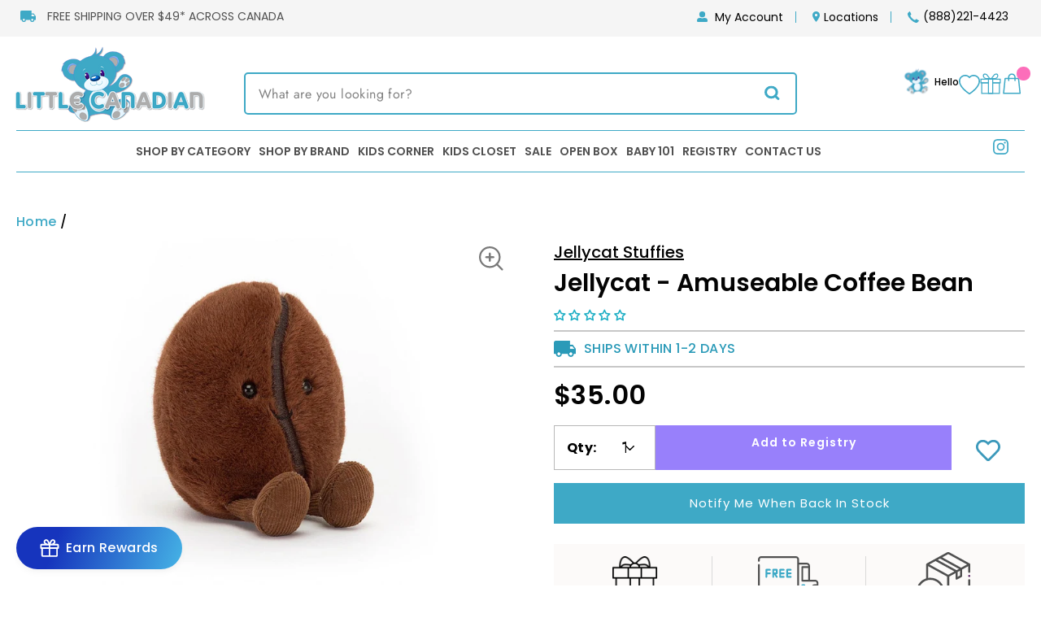

--- FILE ---
content_type: text/html; charset=utf-8
request_url: https://littlecanadian.ca/products/jellycat-amuseable-coffee-bean
body_size: 83137
content:
<!doctype html>
<html class="no-js" lang="en" dir="ltr">
<head>

  <meta name="facebook-domain-verification" content="n6seu0m2kvqmttbpavfpz3dsmljs9q" />
  <meta name="google-site-verification" content="Rr1CP8Ly7SMoaEgDFmBvGXe6cGbJnJHscmRNlB3jFsg" />
  <!--HC-added meta tag-21 Mar'18-->
  <meta name="msvalidate.01" content="A3DCB3738DA0430D64F1B6A5328619E0" />
  <!-- Basic page needs ================================================== -->
  <meta charset="utf-8">
  <meta name="google-site-verification" content="6mr9N85mr0FwtYk6PSeeepsbHGkoWHmERIeCBvbRzjE" />
  <meta http-equiv="X-UA-Compatible" content="IE=edge,chrome=1">
  <meta name="viewport" content="width=device-width,initial-scale=1">
  <meta name="theme-color" content="#111111">
  
  
  
  <link rel="canonical" href="https://littlecanadian.ca/products/jellycat-amuseable-coffee-bean">
  <link rel="preconnect" href="https://cdn.shopify.com">
  <link rel="preconnect" href="https://fonts.shopifycdn.com">
  <link rel="dns-prefetch" href="https://productreviews.shopifycdn.com">
  <link rel="dns-prefetch" href="https://ajax.googleapis.com">
  <link rel="dns-prefetch" href="https://maps.googleapis.com">
  <link rel="dns-prefetch" href="https://maps.gstatic.com">
  <link rel="preconnect" href="https://fonts.googleapis.com">
  <link rel="preconnect" href="https://fonts.gstatic.com" crossorigin>
  <link href="https://fonts.googleapis.com/css2?family=Amatic+SC:wght@400;700&family=Poppins:ital,wght@0,100;0,200;0,300;0,400;0,500;0,600;0,700;0,800;0,900;1,100;1,200;1,300;1,400;1,500;1,600;1,700;1,800;1,900&display=swap" rel="stylesheet">

  <link href="//littlecanadian.ca/cdn/shop/t/166/assets/common.css?v=172527484955899155041766169865" rel="stylesheet" type="text/css" media="all" />
  
  
  
  <script src="https://ajax.googleapis.com/ajax/libs/jquery/3.5.1/jquery.min.js"></script>
  <script src="https://code.jquery.com/jquery-3.6.0.min.js"></script>
  <script type="text/javascript">
    (function(a,e,c,f,g,h,b,d){var k={ak:"844924935",cl:"_S_fCJmBwHoQh5DykgM"};a[c]=a[c]||function(){(a[c].q=a[c].q||[]).push(arguments)};a[g]||(a[g]=k.ak);b=e.createElement(h);b.async=1;b.src="//www.gstatic.com/wcm/loader.js";d=e.getElementsByTagName(h)[0];d.parentNode.insertBefore(b,d);a[f]=function(b,d,e){a[c](2,b,k,d,null,new Date,e)};a[f]()})(window,document,"_googWcmImpl","_googWcmGet","_googWcmAk","script");
  </script><link rel="shortcut icon" href="//littlecanadian.ca/cdn/shop/files/little-ca-fav_32x32.png?v=1738782771" type="image/png" /><title>Jellycat - Amuseable Coffee Bean
&ndash; Little Canadian
</title>

    <script type="application/ld+json">
      {
        "@context": "https://schema.org/",
       "@type": "Product",
        "name": "Jellycat - Amuseable Coffee Bean",
        "image": "//littlecanadian.ca/cdn/shop/files/jellycat-amuseable-coffee-bean-31210012213333_1024x1024.jpg?v=1708544752",
        "description": "


The source of all happiness.



Amuseable Coffee Bean is little but powerful, giving a much-needed boost to all! With russet-brown fur, skippy cord feet, shiny eyes and stitched detail, this merry bean has even more beans inside, helping them perch on the kitchen counter! *Maximum of 2 per order





SAFETY &amp;amp; CARE



Tested to and passes the European Safety Standard for toys: EN71 parts 1, 2 &amp;amp; 3, for all ages.
Suitable from birth.
30 degree Celsius wash only; do not tumble dry, dry clean or iron.
Check all labels upon arrival of purchase.

 
ONE SIZE - H5&quot; X W3&quot;
 



",
        "sku": "",
        "brand": {
        "@type": "Brand",
        "name": "Jellycat"
        },
        "offers": {
        "@type": "Offer",
        "priceCurrency": "CAD",
        "price": "35.0",
        "availability": "https://schema.org/false"
        }
      }
    </script>
  


  

  
<meta name="description" content="The source of all happiness. Amuseable Coffee Bean is little but powerful, giving a much-needed boost to all! With russet-brown fur, skippy cord feet, shiny eyes and stitched detail, this merry bean has even more beans inside, helping them perch on the kitchen counter! *Maximum of 2 per order SAFETY &amp;amp; CARE Tested t"><meta property="og:site_name" content="Little Canadian">
  <meta property="og:url" content="https://littlecanadian.ca/products/jellycat-amuseable-coffee-bean">
  <meta property="og:title" content="Jellycat - Amuseable Coffee Bean">
  <meta property="og:type" content="product">
  <meta property="og:description" content="The source of all happiness. Amuseable Coffee Bean is little but powerful, giving a much-needed boost to all! With russet-brown fur, skippy cord feet, shiny eyes and stitched detail, this merry bean has even more beans inside, helping them perch on the kitchen counter! *Maximum of 2 per order SAFETY &amp;amp; CARE Tested t"><meta property="og:image" content="http://littlecanadian.ca/cdn/shop/files/jellycat-amuseable-coffee-bean-31210012213333.jpg?v=1708544752">
    <meta property="og:image:secure_url" content="https://littlecanadian.ca/cdn/shop/files/jellycat-amuseable-coffee-bean-31210012213333.jpg?v=1708544752">
    <meta property="og:image:width" content="780">
    <meta property="og:image:height" content="780"><meta name="twitter:site" content="@">
  <meta name="twitter:card" content="summary_large_image">
  <meta name="twitter:title" content="Jellycat - Amuseable Coffee Bean">
  <meta name="twitter:description" content="The source of all happiness. Amuseable Coffee Bean is little but powerful, giving a much-needed boost to all! With russet-brown fur, skippy cord feet, shiny eyes and stitched detail, this merry bean has even more beans inside, helping them perch on the kitchen counter! *Maximum of 2 per order SAFETY &amp;amp; CARE Tested t">
<style data-shopify>@font-face {
  font-family: Poppins;
  font-weight: 400;
  font-style: normal;
  font-display: swap;
  src: url("//littlecanadian.ca/cdn/fonts/poppins/poppins_n4.0ba78fa5af9b0e1a374041b3ceaadf0a43b41362.woff2") format("woff2"),
       url("//littlecanadian.ca/cdn/fonts/poppins/poppins_n4.214741a72ff2596839fc9760ee7a770386cf16ca.woff") format("woff");
}

  @font-face {
  font-family: Jost;
  font-weight: 400;
  font-style: normal;
  font-display: swap;
  src: url("//littlecanadian.ca/cdn/fonts/jost/jost_n4.d47a1b6347ce4a4c9f437608011273009d91f2b7.woff2") format("woff2"),
       url("//littlecanadian.ca/cdn/fonts/jost/jost_n4.791c46290e672b3f85c3d1c651ef2efa3819eadd.woff") format("woff");
}


  @font-face {
  font-family: Jost;
  font-weight: 600;
  font-style: normal;
  font-display: swap;
  src: url("//littlecanadian.ca/cdn/fonts/jost/jost_n6.ec1178db7a7515114a2d84e3dd680832b7af8b99.woff2") format("woff2"),
       url("//littlecanadian.ca/cdn/fonts/jost/jost_n6.b1178bb6bdd3979fef38e103a3816f6980aeaff9.woff") format("woff");
}

  @font-face {
  font-family: Jost;
  font-weight: 400;
  font-style: italic;
  font-display: swap;
  src: url("//littlecanadian.ca/cdn/fonts/jost/jost_i4.b690098389649750ada222b9763d55796c5283a5.woff2") format("woff2"),
       url("//littlecanadian.ca/cdn/fonts/jost/jost_i4.fd766415a47e50b9e391ae7ec04e2ae25e7e28b0.woff") format("woff");
}

  @font-face {
  font-family: Jost;
  font-weight: 600;
  font-style: italic;
  font-display: swap;
  src: url("//littlecanadian.ca/cdn/fonts/jost/jost_i6.9af7e5f39e3a108c08f24047a4276332d9d7b85e.woff2") format("woff2"),
       url("//littlecanadian.ca/cdn/fonts/jost/jost_i6.2bf310262638f998ed206777ce0b9a3b98b6fe92.woff") format("woff");
}

</style><link href="//littlecanadian.ca/cdn/shop/t/166/assets/theme.css?v=101800355254547452251766170044" rel="stylesheet" type="text/css" media="all" />
<style data-shopify>:root {
    --typeHeaderPrimary: Poppins;
    --typeHeaderFallback: sans-serif;
    --typeHeaderSize: 29px;
    --typeHeaderWeight: 400;
    --typeHeaderLineHeight: 1;
    --typeHeaderSpacing: 0.0em;

    --typeBasePrimary:Jost;
    --typeBaseFallback:sans-serif;
    --typeBaseSize: 16px;
    --typeBaseWeight: 400;
    --typeBaseSpacing: 0.025em;
    --typeBaseLineHeight: 1.6;

    --typeCollectionTitle: 18px;

    --iconWeight: 2px;
    --iconLinecaps: miter;

    
      --buttonRadius: 0px;
    

    --colorGridOverlayOpacity: 0.1;
  }

  .placeholder-content {
    background-image: linear-gradient(100deg, #ffffff 40%, #f7f7f7 63%, #ffffff 79%);
  }</style><link rel="stylesheet" href="https://owlcarousel2.github.io/OwlCarousel2/assets/owlcarousel/assets/owl.carousel.min.css">
  <link rel="stylesheet" href="https://owlcarousel2.github.io/OwlCarousel2/assets/owlcarousel/assets/owl.theme.default.min.css">

  <script>
    document.documentElement.className = document.documentElement.className.replace('no-js', 'js');

    window.theme = window.theme || {};
    theme.routes = {
      home: "/",
      cart: "/cart.js",
      cartPage: "/cart",
      cartAdd: "/cart/add.js",
      cartChange: "/cart/change.js"
    };
    theme.strings = {
      soldOut: "Sold Out",
      unavailable: "Unavailable",
      stockLabel: "Only [count] items in stock!",
      willNotShipUntil: "Will not ship until [date]",
      willBeInStockAfter: "Will be in stock after [date]",
      waitingForStock: "Inventory on the way",
      savePrice: "You save [saved_amount]",
      cartEmpty: "Your cart is currently empty.",
      cartTermsConfirmation: "You must agree with the terms and conditions of sales to check out",
      searchCollections: "Collections:",
      searchPages: "Pages:",
      searchArticles: "Articles:"
    };
    theme.settings = {
      dynamicVariantsEnable: true,
      dynamicVariantType: "button",
      cartType: "drawer",
      isCustomerTemplate: false,
      moneyFormat: "${{amount}}",
      saveType: "dollar",
      recentlyViewedEnabled: false,
      productImageSize: "landscape",
      productImageCover: false,
      predictiveSearch: true,
      predictiveSearchType: "product",
      inventoryThreshold: 10,
      quickView: false,
      themeName: 'Impulse',
      themeVersion: "4.1.4"
    };
  </script>

  <script src="//www.searchanise.com/widgets/shopify/init.js?a=1C3b6z9I4x"></script>
  
  <script>window.performance && window.performance.mark && window.performance.mark('shopify.content_for_header.start');</script><meta id="shopify-digital-wallet" name="shopify-digital-wallet" content="/23620385/digital_wallets/dialog">
<meta name="shopify-checkout-api-token" content="b654fc02b1537caba7092904275b83de">
<meta id="in-context-paypal-metadata" data-shop-id="23620385" data-venmo-supported="false" data-environment="production" data-locale="en_US" data-paypal-v4="true" data-currency="CAD">
<link rel="alternate" type="application/json+oembed" href="https://littlecanadian.ca/products/jellycat-amuseable-coffee-bean.oembed">
<script async="async" src="/checkouts/internal/preloads.js?locale=en-CA"></script>
<link rel="preconnect" href="https://shop.app" crossorigin="anonymous">
<script async="async" src="https://shop.app/checkouts/internal/preloads.js?locale=en-CA&shop_id=23620385" crossorigin="anonymous"></script>
<script id="apple-pay-shop-capabilities" type="application/json">{"shopId":23620385,"countryCode":"CA","currencyCode":"CAD","merchantCapabilities":["supports3DS"],"merchantId":"gid:\/\/shopify\/Shop\/23620385","merchantName":"Little Canadian","requiredBillingContactFields":["postalAddress","email","phone"],"requiredShippingContactFields":["postalAddress","email","phone"],"shippingType":"shipping","supportedNetworks":["visa","masterCard","amex","discover","interac","jcb"],"total":{"type":"pending","label":"Little Canadian","amount":"1.00"},"shopifyPaymentsEnabled":true,"supportsSubscriptions":true}</script>
<script id="shopify-features" type="application/json">{"accessToken":"b654fc02b1537caba7092904275b83de","betas":["rich-media-storefront-analytics"],"domain":"littlecanadian.ca","predictiveSearch":true,"shopId":23620385,"locale":"en"}</script>
<script>var Shopify = Shopify || {};
Shopify.shop = "littlecanadians.myshopify.com";
Shopify.locale = "en";
Shopify.currency = {"active":"CAD","rate":"1.0"};
Shopify.country = "CA";
Shopify.theme = {"name":"boxing week","id":132637982805,"schema_name":"Impulse","schema_version":"4.1.4","theme_store_id":null,"role":"main"};
Shopify.theme.handle = "null";
Shopify.theme.style = {"id":null,"handle":null};
Shopify.cdnHost = "littlecanadian.ca/cdn";
Shopify.routes = Shopify.routes || {};
Shopify.routes.root = "/";</script>
<script type="module">!function(o){(o.Shopify=o.Shopify||{}).modules=!0}(window);</script>
<script>!function(o){function n(){var o=[];function n(){o.push(Array.prototype.slice.apply(arguments))}return n.q=o,n}var t=o.Shopify=o.Shopify||{};t.loadFeatures=n(),t.autoloadFeatures=n()}(window);</script>
<script>
  window.ShopifyPay = window.ShopifyPay || {};
  window.ShopifyPay.apiHost = "shop.app\/pay";
  window.ShopifyPay.redirectState = null;
</script>
<script id="shop-js-analytics" type="application/json">{"pageType":"product"}</script>
<script defer="defer" async type="module" src="//littlecanadian.ca/cdn/shopifycloud/shop-js/modules/v2/client.init-shop-cart-sync_BT-GjEfc.en.esm.js"></script>
<script defer="defer" async type="module" src="//littlecanadian.ca/cdn/shopifycloud/shop-js/modules/v2/chunk.common_D58fp_Oc.esm.js"></script>
<script defer="defer" async type="module" src="//littlecanadian.ca/cdn/shopifycloud/shop-js/modules/v2/chunk.modal_xMitdFEc.esm.js"></script>
<script type="module">
  await import("//littlecanadian.ca/cdn/shopifycloud/shop-js/modules/v2/client.init-shop-cart-sync_BT-GjEfc.en.esm.js");
await import("//littlecanadian.ca/cdn/shopifycloud/shop-js/modules/v2/chunk.common_D58fp_Oc.esm.js");
await import("//littlecanadian.ca/cdn/shopifycloud/shop-js/modules/v2/chunk.modal_xMitdFEc.esm.js");

  window.Shopify.SignInWithShop?.initShopCartSync?.({"fedCMEnabled":true,"windoidEnabled":true});

</script>
<script>
  window.Shopify = window.Shopify || {};
  if (!window.Shopify.featureAssets) window.Shopify.featureAssets = {};
  window.Shopify.featureAssets['shop-js'] = {"shop-cart-sync":["modules/v2/client.shop-cart-sync_DZOKe7Ll.en.esm.js","modules/v2/chunk.common_D58fp_Oc.esm.js","modules/v2/chunk.modal_xMitdFEc.esm.js"],"init-fed-cm":["modules/v2/client.init-fed-cm_B6oLuCjv.en.esm.js","modules/v2/chunk.common_D58fp_Oc.esm.js","modules/v2/chunk.modal_xMitdFEc.esm.js"],"shop-cash-offers":["modules/v2/client.shop-cash-offers_D2sdYoxE.en.esm.js","modules/v2/chunk.common_D58fp_Oc.esm.js","modules/v2/chunk.modal_xMitdFEc.esm.js"],"shop-login-button":["modules/v2/client.shop-login-button_QeVjl5Y3.en.esm.js","modules/v2/chunk.common_D58fp_Oc.esm.js","modules/v2/chunk.modal_xMitdFEc.esm.js"],"pay-button":["modules/v2/client.pay-button_DXTOsIq6.en.esm.js","modules/v2/chunk.common_D58fp_Oc.esm.js","modules/v2/chunk.modal_xMitdFEc.esm.js"],"shop-button":["modules/v2/client.shop-button_DQZHx9pm.en.esm.js","modules/v2/chunk.common_D58fp_Oc.esm.js","modules/v2/chunk.modal_xMitdFEc.esm.js"],"avatar":["modules/v2/client.avatar_BTnouDA3.en.esm.js"],"init-windoid":["modules/v2/client.init-windoid_CR1B-cfM.en.esm.js","modules/v2/chunk.common_D58fp_Oc.esm.js","modules/v2/chunk.modal_xMitdFEc.esm.js"],"init-shop-for-new-customer-accounts":["modules/v2/client.init-shop-for-new-customer-accounts_C_vY_xzh.en.esm.js","modules/v2/client.shop-login-button_QeVjl5Y3.en.esm.js","modules/v2/chunk.common_D58fp_Oc.esm.js","modules/v2/chunk.modal_xMitdFEc.esm.js"],"init-shop-email-lookup-coordinator":["modules/v2/client.init-shop-email-lookup-coordinator_BI7n9ZSv.en.esm.js","modules/v2/chunk.common_D58fp_Oc.esm.js","modules/v2/chunk.modal_xMitdFEc.esm.js"],"init-shop-cart-sync":["modules/v2/client.init-shop-cart-sync_BT-GjEfc.en.esm.js","modules/v2/chunk.common_D58fp_Oc.esm.js","modules/v2/chunk.modal_xMitdFEc.esm.js"],"shop-toast-manager":["modules/v2/client.shop-toast-manager_DiYdP3xc.en.esm.js","modules/v2/chunk.common_D58fp_Oc.esm.js","modules/v2/chunk.modal_xMitdFEc.esm.js"],"init-customer-accounts":["modules/v2/client.init-customer-accounts_D9ZNqS-Q.en.esm.js","modules/v2/client.shop-login-button_QeVjl5Y3.en.esm.js","modules/v2/chunk.common_D58fp_Oc.esm.js","modules/v2/chunk.modal_xMitdFEc.esm.js"],"init-customer-accounts-sign-up":["modules/v2/client.init-customer-accounts-sign-up_iGw4briv.en.esm.js","modules/v2/client.shop-login-button_QeVjl5Y3.en.esm.js","modules/v2/chunk.common_D58fp_Oc.esm.js","modules/v2/chunk.modal_xMitdFEc.esm.js"],"shop-follow-button":["modules/v2/client.shop-follow-button_CqMgW2wH.en.esm.js","modules/v2/chunk.common_D58fp_Oc.esm.js","modules/v2/chunk.modal_xMitdFEc.esm.js"],"checkout-modal":["modules/v2/client.checkout-modal_xHeaAweL.en.esm.js","modules/v2/chunk.common_D58fp_Oc.esm.js","modules/v2/chunk.modal_xMitdFEc.esm.js"],"shop-login":["modules/v2/client.shop-login_D91U-Q7h.en.esm.js","modules/v2/chunk.common_D58fp_Oc.esm.js","modules/v2/chunk.modal_xMitdFEc.esm.js"],"lead-capture":["modules/v2/client.lead-capture_BJmE1dJe.en.esm.js","modules/v2/chunk.common_D58fp_Oc.esm.js","modules/v2/chunk.modal_xMitdFEc.esm.js"],"payment-terms":["modules/v2/client.payment-terms_Ci9AEqFq.en.esm.js","modules/v2/chunk.common_D58fp_Oc.esm.js","modules/v2/chunk.modal_xMitdFEc.esm.js"]};
</script>
<script>(function() {
  var isLoaded = false;
  function asyncLoad() {
    if (isLoaded) return;
    isLoaded = true;
    var urls = ["https:\/\/d23dclunsivw3h.cloudfront.net\/redirect-app.js?shop=littlecanadians.myshopify.com","https:\/\/static-us.afterpay.com\/shopify\/afterpay-attract\/afterpay-attract-widget.js?shop=littlecanadians.myshopify.com","https:\/\/wishlisthero-assets.revampco.com\/store-front\/bundle2.js?shop=littlecanadians.myshopify.com","https:\/\/ecom-app.rakutenadvertising.io\/rakuten_advertising.js?shop=littlecanadians.myshopify.com","https:\/\/tag.rmp.rakuten.com\/127154.ct.js?shop=littlecanadians.myshopify.com","https:\/\/d18eg7dreypte5.cloudfront.net\/browse-abandonment\/smsbump_timer.js?shop=littlecanadians.myshopify.com","https:\/\/justone.ai\/embed\/script-tags\/307a718193294ae4a5c13e6ed294d8e1\/shopifyEmbed.js?shop=littlecanadians.myshopify.com"];
    for (var i = 0; i < urls.length; i++) {
      var s = document.createElement('script');
      s.type = 'text/javascript';
      s.async = true;
      s.src = urls[i];
      var x = document.getElementsByTagName('script')[0];
      x.parentNode.insertBefore(s, x);
    }
  };
  if(window.attachEvent) {
    window.attachEvent('onload', asyncLoad);
  } else {
    window.addEventListener('load', asyncLoad, false);
  }
})();</script>
<script id="__st">var __st={"a":23620385,"offset":-18000,"reqid":"4b2d3283-051a-42d6-be8e-76eef9d22ce9-1769492954","pageurl":"littlecanadian.ca\/products\/jellycat-amuseable-coffee-bean","u":"6b23a9aa95f1","p":"product","rtyp":"product","rid":6999127326805};</script>
<script>window.ShopifyPaypalV4VisibilityTracking = true;</script>
<script id="captcha-bootstrap">!function(){'use strict';const t='contact',e='account',n='new_comment',o=[[t,t],['blogs',n],['comments',n],[t,'customer']],c=[[e,'customer_login'],[e,'guest_login'],[e,'recover_customer_password'],[e,'create_customer']],r=t=>t.map((([t,e])=>`form[action*='/${t}']:not([data-nocaptcha='true']) input[name='form_type'][value='${e}']`)).join(','),a=t=>()=>t?[...document.querySelectorAll(t)].map((t=>t.form)):[];function s(){const t=[...o],e=r(t);return a(e)}const i='password',u='form_key',d=['recaptcha-v3-token','g-recaptcha-response','h-captcha-response',i],f=()=>{try{return window.sessionStorage}catch{return}},m='__shopify_v',_=t=>t.elements[u];function p(t,e,n=!1){try{const o=window.sessionStorage,c=JSON.parse(o.getItem(e)),{data:r}=function(t){const{data:e,action:n}=t;return t[m]||n?{data:e,action:n}:{data:t,action:n}}(c);for(const[e,n]of Object.entries(r))t.elements[e]&&(t.elements[e].value=n);n&&o.removeItem(e)}catch(o){console.error('form repopulation failed',{error:o})}}const l='form_type',E='cptcha';function T(t){t.dataset[E]=!0}const w=window,h=w.document,L='Shopify',v='ce_forms',y='captcha';let A=!1;((t,e)=>{const n=(g='f06e6c50-85a8-45c8-87d0-21a2b65856fe',I='https://cdn.shopify.com/shopifycloud/storefront-forms-hcaptcha/ce_storefront_forms_captcha_hcaptcha.v1.5.2.iife.js',D={infoText:'Protected by hCaptcha',privacyText:'Privacy',termsText:'Terms'},(t,e,n)=>{const o=w[L][v],c=o.bindForm;if(c)return c(t,g,e,D).then(n);var r;o.q.push([[t,g,e,D],n]),r=I,A||(h.body.append(Object.assign(h.createElement('script'),{id:'captcha-provider',async:!0,src:r})),A=!0)});var g,I,D;w[L]=w[L]||{},w[L][v]=w[L][v]||{},w[L][v].q=[],w[L][y]=w[L][y]||{},w[L][y].protect=function(t,e){n(t,void 0,e),T(t)},Object.freeze(w[L][y]),function(t,e,n,w,h,L){const[v,y,A,g]=function(t,e,n){const i=e?o:[],u=t?c:[],d=[...i,...u],f=r(d),m=r(i),_=r(d.filter((([t,e])=>n.includes(e))));return[a(f),a(m),a(_),s()]}(w,h,L),I=t=>{const e=t.target;return e instanceof HTMLFormElement?e:e&&e.form},D=t=>v().includes(t);t.addEventListener('submit',(t=>{const e=I(t);if(!e)return;const n=D(e)&&!e.dataset.hcaptchaBound&&!e.dataset.recaptchaBound,o=_(e),c=g().includes(e)&&(!o||!o.value);(n||c)&&t.preventDefault(),c&&!n&&(function(t){try{if(!f())return;!function(t){const e=f();if(!e)return;const n=_(t);if(!n)return;const o=n.value;o&&e.removeItem(o)}(t);const e=Array.from(Array(32),(()=>Math.random().toString(36)[2])).join('');!function(t,e){_(t)||t.append(Object.assign(document.createElement('input'),{type:'hidden',name:u})),t.elements[u].value=e}(t,e),function(t,e){const n=f();if(!n)return;const o=[...t.querySelectorAll(`input[type='${i}']`)].map((({name:t})=>t)),c=[...d,...o],r={};for(const[a,s]of new FormData(t).entries())c.includes(a)||(r[a]=s);n.setItem(e,JSON.stringify({[m]:1,action:t.action,data:r}))}(t,e)}catch(e){console.error('failed to persist form',e)}}(e),e.submit())}));const S=(t,e)=>{t&&!t.dataset[E]&&(n(t,e.some((e=>e===t))),T(t))};for(const o of['focusin','change'])t.addEventListener(o,(t=>{const e=I(t);D(e)&&S(e,y())}));const B=e.get('form_key'),M=e.get(l),P=B&&M;t.addEventListener('DOMContentLoaded',(()=>{const t=y();if(P)for(const e of t)e.elements[l].value===M&&p(e,B);[...new Set([...A(),...v().filter((t=>'true'===t.dataset.shopifyCaptcha))])].forEach((e=>S(e,t)))}))}(h,new URLSearchParams(w.location.search),n,t,e,['guest_login'])})(!0,!0)}();</script>
<script integrity="sha256-4kQ18oKyAcykRKYeNunJcIwy7WH5gtpwJnB7kiuLZ1E=" data-source-attribution="shopify.loadfeatures" defer="defer" src="//littlecanadian.ca/cdn/shopifycloud/storefront/assets/storefront/load_feature-a0a9edcb.js" crossorigin="anonymous"></script>
<script crossorigin="anonymous" defer="defer" src="//littlecanadian.ca/cdn/shopifycloud/storefront/assets/shopify_pay/storefront-65b4c6d7.js?v=20250812"></script>
<script data-source-attribution="shopify.dynamic_checkout.dynamic.init">var Shopify=Shopify||{};Shopify.PaymentButton=Shopify.PaymentButton||{isStorefrontPortableWallets:!0,init:function(){window.Shopify.PaymentButton.init=function(){};var t=document.createElement("script");t.src="https://littlecanadian.ca/cdn/shopifycloud/portable-wallets/latest/portable-wallets.en.js",t.type="module",document.head.appendChild(t)}};
</script>
<script data-source-attribution="shopify.dynamic_checkout.buyer_consent">
  function portableWalletsHideBuyerConsent(e){var t=document.getElementById("shopify-buyer-consent"),n=document.getElementById("shopify-subscription-policy-button");t&&n&&(t.classList.add("hidden"),t.setAttribute("aria-hidden","true"),n.removeEventListener("click",e))}function portableWalletsShowBuyerConsent(e){var t=document.getElementById("shopify-buyer-consent"),n=document.getElementById("shopify-subscription-policy-button");t&&n&&(t.classList.remove("hidden"),t.removeAttribute("aria-hidden"),n.addEventListener("click",e))}window.Shopify?.PaymentButton&&(window.Shopify.PaymentButton.hideBuyerConsent=portableWalletsHideBuyerConsent,window.Shopify.PaymentButton.showBuyerConsent=portableWalletsShowBuyerConsent);
</script>
<script data-source-attribution="shopify.dynamic_checkout.cart.bootstrap">document.addEventListener("DOMContentLoaded",(function(){function t(){return document.querySelector("shopify-accelerated-checkout-cart, shopify-accelerated-checkout")}if(t())Shopify.PaymentButton.init();else{new MutationObserver((function(e,n){t()&&(Shopify.PaymentButton.init(),n.disconnect())})).observe(document.body,{childList:!0,subtree:!0})}}));
</script>
<link id="shopify-accelerated-checkout-styles" rel="stylesheet" media="screen" href="https://littlecanadian.ca/cdn/shopifycloud/portable-wallets/latest/accelerated-checkout-backwards-compat.css" crossorigin="anonymous">
<style id="shopify-accelerated-checkout-cart">
        #shopify-buyer-consent {
  margin-top: 1em;
  display: inline-block;
  width: 100%;
}

#shopify-buyer-consent.hidden {
  display: none;
}

#shopify-subscription-policy-button {
  background: none;
  border: none;
  padding: 0;
  text-decoration: underline;
  font-size: inherit;
  cursor: pointer;
}

#shopify-subscription-policy-button::before {
  box-shadow: none;
}

      </style>

<script>window.performance && window.performance.mark && window.performance.mark('shopify.content_for_header.end');</script>

  <script src="//littlecanadian.ca/cdn/shop/t/166/assets/vendor-scripts-v9.js" defer="defer"></script><script src="//littlecanadian.ca/cdn/shop/t/166/assets/theme.js?v=98485122879321731721766169996" defer="defer"></script>
<!-- Start of Judge.me Core -->
<link rel="dns-prefetch" href="https://cdn.judge.me/">
<script data-cfasync='false' class='jdgm-settings-script'>window.jdgmSettings={"pagination":5,"disable_web_reviews":false,"badge_no_review_text":"No reviews","badge_n_reviews_text":"{{ n }} review/reviews","badge_star_color":"#1eafc5","hide_badge_preview_if_no_reviews":false,"badge_hide_text":false,"enforce_center_preview_badge":false,"widget_title":"Customer Reviews","widget_open_form_text":"Write a review","widget_close_form_text":"Cancel review","widget_refresh_page_text":"Refresh page","widget_summary_text":"Based on {{ number_of_reviews }} review/reviews","widget_no_review_text":"Be the first to write a review","widget_name_field_text":"Display name","widget_verified_name_field_text":"Verified Name (public)","widget_name_placeholder_text":"Display name","widget_required_field_error_text":"This field is required.","widget_email_field_text":"Email address","widget_verified_email_field_text":"Verified Email (private, can not be edited)","widget_email_placeholder_text":"Your email address","widget_email_field_error_text":"Please enter a valid email address.","widget_rating_field_text":"Rating","widget_review_title_field_text":"Review Title","widget_review_title_placeholder_text":"Give your review a title","widget_review_body_field_text":"Review content","widget_review_body_placeholder_text":"Start writing here...","widget_pictures_field_text":"Picture/Video (optional)","widget_submit_review_text":"Submit Review","widget_submit_verified_review_text":"Submit Verified Review","widget_submit_success_msg_with_auto_publish":"Thank you! Please refresh the page in a few moments to see your review. You can remove or edit your review by logging into \u003ca href='https://judge.me/login' target='_blank' rel='nofollow noopener'\u003eJudge.me\u003c/a\u003e","widget_submit_success_msg_no_auto_publish":"Thank you! Your review will be published as soon as it is approved by the shop admin. You can remove or edit your review by logging into \u003ca href='https://judge.me/login' target='_blank' rel='nofollow noopener'\u003eJudge.me\u003c/a\u003e","widget_show_default_reviews_out_of_total_text":"Showing {{ n_reviews_shown }} out of {{ n_reviews }} reviews.","widget_show_all_link_text":"Show all","widget_show_less_link_text":"Show less","widget_author_said_text":"{{ reviewer_name }} said:","widget_days_text":"{{ n }} days ago","widget_weeks_text":"{{ n }} week/weeks ago","widget_months_text":"{{ n }} month/months ago","widget_years_text":"{{ n }} year/years ago","widget_yesterday_text":"Yesterday","widget_today_text":"Today","widget_replied_text":"\u003e\u003e {{ shop_name }} replied:","widget_read_more_text":"Read more","widget_reviewer_name_as_initial":"last_initial","widget_rating_filter_color":"#1eafc5","widget_rating_filter_see_all_text":"See all reviews","widget_sorting_most_recent_text":"Most Recent","widget_sorting_highest_rating_text":"Highest Rating","widget_sorting_lowest_rating_text":"Lowest Rating","widget_sorting_with_pictures_text":"Only Pictures","widget_sorting_most_helpful_text":"Most Helpful","widget_open_question_form_text":"Ask a question","widget_reviews_subtab_text":"Reviews","widget_questions_subtab_text":"Questions","widget_question_label_text":"Question","widget_answer_label_text":"Answer","widget_question_placeholder_text":"Write your question here","widget_submit_question_text":"Submit Question","widget_question_submit_success_text":"Thank you for your question! We will notify you once it gets answered.","widget_star_color":"#1eafc5","verified_badge_text":"Verified","verified_badge_bg_color":"","verified_badge_text_color":"","verified_badge_placement":"left-of-reviewer-name","widget_review_max_height":4,"widget_hide_border":false,"widget_social_share":false,"widget_thumb":false,"widget_review_location_show":true,"widget_location_format":"city_state_only","all_reviews_include_out_of_store_products":true,"all_reviews_out_of_store_text":"(out of store)","all_reviews_pagination":100,"all_reviews_product_name_prefix_text":"about","enable_review_pictures":true,"enable_question_anwser":true,"widget_theme":"","review_date_format":"mm/dd/yyyy","default_sort_method":"most-recent","widget_product_reviews_subtab_text":"Product Reviews","widget_shop_reviews_subtab_text":"Shop Reviews","widget_other_products_reviews_text":"Reviews for other products","widget_store_reviews_subtab_text":"Store reviews","widget_no_store_reviews_text":"This store hasn't received any reviews yet","widget_web_restriction_product_reviews_text":"This product hasn't received any reviews yet","widget_no_items_text":"No items found","widget_show_more_text":"Show more","widget_write_a_store_review_text":"Write a Store Review","widget_other_languages_heading":"Reviews in Other Languages","widget_translate_review_text":"Translate review to {{ language }}","widget_translating_review_text":"Translating...","widget_show_original_translation_text":"Show original ({{ language }})","widget_translate_review_failed_text":"Review couldn't be translated.","widget_translate_review_retry_text":"Retry","widget_translate_review_try_again_later_text":"Try again later","show_product_url_for_grouped_product":false,"widget_sorting_pictures_first_text":"Pictures First","show_pictures_on_all_rev_page_mobile":false,"show_pictures_on_all_rev_page_desktop":false,"floating_tab_hide_mobile_install_preference":false,"floating_tab_button_name":"★ Reviews","floating_tab_title":"Let customers speak for us","floating_tab_button_color":"","floating_tab_button_background_color":"","floating_tab_url":"","floating_tab_url_enabled":false,"floating_tab_tab_style":"text","all_reviews_text_badge_text":"Customers rate us {{ shop.metafields.judgeme.all_reviews_rating | round: 1 }}/5 based on {{ shop.metafields.judgeme.all_reviews_count }} reviews.","all_reviews_text_badge_text_branded_style":"{{ shop.metafields.judgeme.all_reviews_rating | round: 1 }} out of 5 stars based on {{ shop.metafields.judgeme.all_reviews_count }} reviews","is_all_reviews_text_badge_a_link":false,"show_stars_for_all_reviews_text_badge":false,"all_reviews_text_badge_url":"","all_reviews_text_style":"text","all_reviews_text_color_style":"judgeme_brand_color","all_reviews_text_color":"#108474","all_reviews_text_show_jm_brand":true,"featured_carousel_show_header":true,"featured_carousel_title":"Let customers speak for us","testimonials_carousel_title":"Customers are saying","videos_carousel_title":"Real customer stories","cards_carousel_title":"Customers are saying","featured_carousel_count_text":"from {{ n }} reviews","featured_carousel_add_link_to_all_reviews_page":false,"featured_carousel_url":"","featured_carousel_show_images":true,"featured_carousel_autoslide_interval":5,"featured_carousel_arrows_on_the_sides":false,"featured_carousel_height":250,"featured_carousel_width":80,"featured_carousel_image_size":0,"featured_carousel_image_height":250,"featured_carousel_arrow_color":"#eeeeee","verified_count_badge_style":"vintage","verified_count_badge_orientation":"horizontal","verified_count_badge_color_style":"judgeme_brand_color","verified_count_badge_color":"#108474","is_verified_count_badge_a_link":false,"verified_count_badge_url":"","verified_count_badge_show_jm_brand":true,"widget_rating_preset_default":5,"widget_first_sub_tab":"product-reviews","widget_show_histogram":true,"widget_histogram_use_custom_color":true,"widget_pagination_use_custom_color":false,"widget_star_use_custom_color":true,"widget_verified_badge_use_custom_color":false,"widget_write_review_use_custom_color":false,"picture_reminder_submit_button":"Upload Pictures","enable_review_videos":true,"mute_video_by_default":false,"widget_sorting_videos_first_text":"Videos First","widget_review_pending_text":"Pending","featured_carousel_items_for_large_screen":3,"social_share_options_order":"Facebook,Twitter","remove_microdata_snippet":true,"disable_json_ld":false,"enable_json_ld_products":false,"preview_badge_show_question_text":false,"preview_badge_no_question_text":"No questions","preview_badge_n_question_text":"{{ number_of_questions }} question/questions","qa_badge_show_icon":false,"qa_badge_position":"same-row","remove_judgeme_branding":false,"widget_add_search_bar":false,"widget_search_bar_placeholder":"Search","widget_sorting_verified_only_text":"Verified only","featured_carousel_theme":"default","featured_carousel_show_rating":true,"featured_carousel_show_title":true,"featured_carousel_show_body":true,"featured_carousel_show_date":false,"featured_carousel_show_reviewer":true,"featured_carousel_show_product":false,"featured_carousel_header_background_color":"#108474","featured_carousel_header_text_color":"#ffffff","featured_carousel_name_product_separator":"reviewed","featured_carousel_full_star_background":"#108474","featured_carousel_empty_star_background":"#dadada","featured_carousel_vertical_theme_background":"#f9fafb","featured_carousel_verified_badge_enable":false,"featured_carousel_verified_badge_color":"#108474","featured_carousel_border_style":"round","featured_carousel_review_line_length_limit":3,"featured_carousel_more_reviews_button_text":"Read more reviews","featured_carousel_view_product_button_text":"View product","all_reviews_page_load_reviews_on":"scroll","all_reviews_page_load_more_text":"Load More Reviews","disable_fb_tab_reviews":false,"enable_ajax_cdn_cache":false,"widget_public_name_text":"displayed publicly like","default_reviewer_name":"John Smith","default_reviewer_name_has_non_latin":true,"widget_reviewer_anonymous":"Anonymous","medals_widget_title":"Judge.me Review Medals","medals_widget_background_color":"#ffffff","medals_widget_position":"footer_all_pages","medals_widget_border_color":"#f9fafb","medals_widget_verified_text_position":"left","medals_widget_use_monochromatic_version":true,"medals_widget_elements_color":"#f9b70e","show_reviewer_avatar":true,"widget_invalid_yt_video_url_error_text":"Not a YouTube video URL","widget_max_length_field_error_text":"Please enter no more than {0} characters.","widget_show_country_flag":false,"widget_show_collected_via_shop_app":true,"widget_verified_by_shop_badge_style":"light","widget_verified_by_shop_text":"Verified by Shop","widget_show_photo_gallery":false,"widget_load_with_code_splitting":true,"widget_ugc_install_preference":false,"widget_ugc_title":"Made by us, Shared by you","widget_ugc_subtitle":"Tag us to see your picture featured in our page","widget_ugc_arrows_color":"#ffffff","widget_ugc_primary_button_text":"Buy Now","widget_ugc_primary_button_background_color":"#108474","widget_ugc_primary_button_text_color":"#ffffff","widget_ugc_primary_button_border_width":"0","widget_ugc_primary_button_border_style":"none","widget_ugc_primary_button_border_color":"#108474","widget_ugc_primary_button_border_radius":"25","widget_ugc_secondary_button_text":"Load More","widget_ugc_secondary_button_background_color":"#ffffff","widget_ugc_secondary_button_text_color":"#108474","widget_ugc_secondary_button_border_width":"2","widget_ugc_secondary_button_border_style":"solid","widget_ugc_secondary_button_border_color":"#108474","widget_ugc_secondary_button_border_radius":"25","widget_ugc_reviews_button_text":"View Reviews","widget_ugc_reviews_button_background_color":"#ffffff","widget_ugc_reviews_button_text_color":"#108474","widget_ugc_reviews_button_border_width":"2","widget_ugc_reviews_button_border_style":"solid","widget_ugc_reviews_button_border_color":"#108474","widget_ugc_reviews_button_border_radius":"25","widget_ugc_reviews_button_link_to":"judgeme-reviews-page","widget_ugc_show_post_date":true,"widget_ugc_max_width":"800","widget_rating_metafield_value_type":true,"widget_primary_color":"#108474","widget_enable_secondary_color":false,"widget_secondary_color":"#edf5f5","widget_summary_average_rating_text":"{{ average_rating }} out of 5","widget_media_grid_title":"Customer photos \u0026 videos","widget_media_grid_see_more_text":"See more","widget_round_style":false,"widget_show_product_medals":true,"widget_verified_by_judgeme_text":"Verified by Judge.me","widget_show_store_medals":true,"widget_verified_by_judgeme_text_in_store_medals":"Verified by Judge.me","widget_media_field_exceed_quantity_message":"Sorry, we can only accept {{ max_media }} for one review.","widget_media_field_exceed_limit_message":"{{ file_name }} is too large, please select a {{ media_type }} less than {{ size_limit }}MB.","widget_review_submitted_text":"Review Submitted!","widget_question_submitted_text":"Question Submitted!","widget_close_form_text_question":"Cancel","widget_write_your_answer_here_text":"Write your answer here","widget_enabled_branded_link":true,"widget_show_collected_by_judgeme":true,"widget_reviewer_name_color":"","widget_write_review_text_color":"","widget_write_review_bg_color":"","widget_collected_by_judgeme_text":"collected by Judge.me","widget_pagination_type":"standard","widget_load_more_text":"Load More","widget_load_more_color":"#108474","widget_full_review_text":"Full Review","widget_read_more_reviews_text":"Read More Reviews","widget_read_questions_text":"Read Questions","widget_questions_and_answers_text":"Questions \u0026 Answers","widget_verified_by_text":"Verified by","widget_verified_text":"Verified","widget_number_of_reviews_text":"{{ number_of_reviews }} reviews","widget_back_button_text":"Back","widget_next_button_text":"Next","widget_custom_forms_filter_button":"Filters","custom_forms_style":"vertical","widget_show_review_information":false,"how_reviews_are_collected":"How reviews are collected?","widget_show_review_keywords":true,"widget_gdpr_statement":"How we use your data: We'll only contact you about the review you left, and only if necessary. By submitting your review, you agree to Judge.me's \u003ca href='https://judge.me/terms' target='_blank' rel='nofollow noopener'\u003eterms\u003c/a\u003e, \u003ca href='https://judge.me/privacy' target='_blank' rel='nofollow noopener'\u003eprivacy\u003c/a\u003e and \u003ca href='https://judge.me/content-policy' target='_blank' rel='nofollow noopener'\u003econtent\u003c/a\u003e policies.","widget_multilingual_sorting_enabled":false,"widget_translate_review_content_enabled":false,"widget_translate_review_content_method":"manual","popup_widget_review_selection":"automatically_with_pictures","popup_widget_round_border_style":true,"popup_widget_show_title":true,"popup_widget_show_body":true,"popup_widget_show_reviewer":false,"popup_widget_show_product":true,"popup_widget_show_pictures":true,"popup_widget_use_review_picture":true,"popup_widget_show_on_home_page":true,"popup_widget_show_on_product_page":true,"popup_widget_show_on_collection_page":true,"popup_widget_show_on_cart_page":true,"popup_widget_position":"bottom_left","popup_widget_first_review_delay":5,"popup_widget_duration":5,"popup_widget_interval":5,"popup_widget_review_count":5,"popup_widget_hide_on_mobile":true,"review_snippet_widget_round_border_style":true,"review_snippet_widget_card_color":"#FFFFFF","review_snippet_widget_slider_arrows_background_color":"#FFFFFF","review_snippet_widget_slider_arrows_color":"#000000","review_snippet_widget_star_color":"#108474","show_product_variant":false,"all_reviews_product_variant_label_text":"Variant: ","widget_show_verified_branding":false,"widget_ai_summary_title":"Customers say","widget_ai_summary_disclaimer":"AI-powered review summary based on recent customer reviews","widget_show_ai_summary":false,"widget_show_ai_summary_bg":false,"widget_show_review_title_input":true,"redirect_reviewers_invited_via_email":"review_widget","request_store_review_after_product_review":false,"request_review_other_products_in_order":false,"review_form_color_scheme":"default","review_form_corner_style":"square","review_form_star_color":{},"review_form_text_color":"#333333","review_form_background_color":"#ffffff","review_form_field_background_color":"#fafafa","review_form_button_color":{},"review_form_button_text_color":"#ffffff","review_form_modal_overlay_color":"#000000","review_content_screen_title_text":"How would you rate this product?","review_content_introduction_text":"We would love it if you would share a bit about your experience.","store_review_form_title_text":"How would you rate this store?","store_review_form_introduction_text":"We would love it if you would share a bit about your experience.","show_review_guidance_text":true,"one_star_review_guidance_text":"Poor","five_star_review_guidance_text":"Great","customer_information_screen_title_text":"About you","customer_information_introduction_text":"Please tell us more about you.","custom_questions_screen_title_text":"Your experience in more detail","custom_questions_introduction_text":"Here are a few questions to help us understand more about your experience.","review_submitted_screen_title_text":"Thanks for your review!","review_submitted_screen_thank_you_text":"We are processing it and it will appear on the store soon.","review_submitted_screen_email_verification_text":"Please confirm your email by clicking the link we just sent you. This helps us keep reviews authentic.","review_submitted_request_store_review_text":"Would you like to share your experience of shopping with us?","review_submitted_review_other_products_text":"Would you like to review these products?","store_review_screen_title_text":"Would you like to share your experience of shopping with us?","store_review_introduction_text":"We value your feedback and use it to improve. Please share any thoughts or suggestions you have.","reviewer_media_screen_title_picture_text":"Share a picture","reviewer_media_introduction_picture_text":"Upload a photo to support your review.","reviewer_media_screen_title_video_text":"Share a video","reviewer_media_introduction_video_text":"Upload a video to support your review.","reviewer_media_screen_title_picture_or_video_text":"Share a picture or video","reviewer_media_introduction_picture_or_video_text":"Upload a photo or video to support your review.","reviewer_media_youtube_url_text":"Paste your Youtube URL here","advanced_settings_next_step_button_text":"Next","advanced_settings_close_review_button_text":"Close","modal_write_review_flow":false,"write_review_flow_required_text":"Required","write_review_flow_privacy_message_text":"We respect your privacy.","write_review_flow_anonymous_text":"Post review as anonymous","write_review_flow_visibility_text":"This won't be visible to other customers.","write_review_flow_multiple_selection_help_text":"Select as many as you like","write_review_flow_single_selection_help_text":"Select one option","write_review_flow_required_field_error_text":"This field is required","write_review_flow_invalid_email_error_text":"Please enter a valid email address","write_review_flow_max_length_error_text":"Max. {{ max_length }} characters.","write_review_flow_media_upload_text":"\u003cb\u003eClick to upload\u003c/b\u003e or drag and drop","write_review_flow_gdpr_statement":"We'll only contact you about your review if necessary. By submitting your review, you agree to our \u003ca href='https://judge.me/terms' target='_blank' rel='nofollow noopener'\u003eterms and conditions\u003c/a\u003e and \u003ca href='https://judge.me/privacy' target='_blank' rel='nofollow noopener'\u003eprivacy policy\u003c/a\u003e.","rating_only_reviews_enabled":false,"show_negative_reviews_help_screen":false,"new_review_flow_help_screen_rating_threshold":3,"negative_review_resolution_screen_title_text":"Tell us more","negative_review_resolution_text":"Your experience matters to us. If there were issues with your purchase, we're here to help. Feel free to reach out to us, we'd love the opportunity to make things right.","negative_review_resolution_button_text":"Contact us","negative_review_resolution_proceed_with_review_text":"Leave a review","negative_review_resolution_subject":"Issue with purchase from {{ shop_name }}.{{ order_name }}","preview_badge_collection_page_install_status":false,"widget_review_custom_css":"","preview_badge_custom_css":"","preview_badge_stars_count":"5-stars","featured_carousel_custom_css":"","floating_tab_custom_css":"","all_reviews_widget_custom_css":"","medals_widget_custom_css":"","verified_badge_custom_css":"","all_reviews_text_custom_css":"","transparency_badges_collected_via_store_invite":false,"transparency_badges_from_another_provider":false,"transparency_badges_collected_from_store_visitor":false,"transparency_badges_collected_by_verified_review_provider":false,"transparency_badges_earned_reward":false,"transparency_badges_collected_via_store_invite_text":"Review collected via store invitation","transparency_badges_from_another_provider_text":"Review collected from another provider","transparency_badges_collected_from_store_visitor_text":"Review collected from a store visitor","transparency_badges_written_in_google_text":"Review written in Google","transparency_badges_written_in_etsy_text":"Review written in Etsy","transparency_badges_written_in_shop_app_text":"Review written in Shop App","transparency_badges_earned_reward_text":"Review earned a reward for future purchase","product_review_widget_per_page":7,"widget_store_review_label_text":"Review about the store","checkout_comment_extension_title_on_product_page":"Customer Comments","checkout_comment_extension_num_latest_comment_show":5,"checkout_comment_extension_format":"name_and_timestamp","checkout_comment_customer_name":"last_initial","checkout_comment_comment_notification":true,"preview_badge_collection_page_install_preference":true,"preview_badge_home_page_install_preference":false,"preview_badge_product_page_install_preference":true,"review_widget_install_preference":"we wanted the reviews to be attached to be in the place where the review tab is, not above the description. also if the review stars can link to the review section","review_carousel_install_preference":false,"floating_reviews_tab_install_preference":"none","verified_reviews_count_badge_install_preference":false,"all_reviews_text_install_preference":false,"review_widget_best_location":true,"judgeme_medals_install_preference":true,"review_widget_revamp_enabled":false,"review_widget_qna_enabled":false,"review_widget_header_theme":"minimal","review_widget_widget_title_enabled":true,"review_widget_header_text_size":"medium","review_widget_header_text_weight":"regular","review_widget_average_rating_style":"compact","review_widget_bar_chart_enabled":true,"review_widget_bar_chart_type":"numbers","review_widget_bar_chart_style":"standard","review_widget_expanded_media_gallery_enabled":false,"review_widget_reviews_section_theme":"standard","review_widget_image_style":"thumbnails","review_widget_review_image_ratio":"square","review_widget_stars_size":"medium","review_widget_verified_badge":"standard_text","review_widget_review_title_text_size":"medium","review_widget_review_text_size":"medium","review_widget_review_text_length":"medium","review_widget_number_of_columns_desktop":3,"review_widget_carousel_transition_speed":5,"review_widget_custom_questions_answers_display":"always","review_widget_button_text_color":"#FFFFFF","review_widget_text_color":"#000000","review_widget_lighter_text_color":"#7B7B7B","review_widget_corner_styling":"soft","review_widget_review_word_singular":"review","review_widget_review_word_plural":"reviews","review_widget_voting_label":"Helpful?","review_widget_shop_reply_label":"Reply from {{ shop_name }}:","review_widget_filters_title":"Filters","qna_widget_question_word_singular":"Question","qna_widget_question_word_plural":"Questions","qna_widget_answer_reply_label":"Answer from {{ answerer_name }}:","qna_content_screen_title_text":"Ask a question about this product","qna_widget_question_required_field_error_text":"Please enter your question.","qna_widget_flow_gdpr_statement":"We'll only contact you about your question if necessary. By submitting your question, you agree to our \u003ca href='https://judge.me/terms' target='_blank' rel='nofollow noopener'\u003eterms and conditions\u003c/a\u003e and \u003ca href='https://judge.me/privacy' target='_blank' rel='nofollow noopener'\u003eprivacy policy\u003c/a\u003e.","qna_widget_question_submitted_text":"Thanks for your question!","qna_widget_close_form_text_question":"Close","qna_widget_question_submit_success_text":"We’ll notify you by email when your question is answered.","all_reviews_widget_v2025_enabled":false,"all_reviews_widget_v2025_header_theme":"default","all_reviews_widget_v2025_widget_title_enabled":true,"all_reviews_widget_v2025_header_text_size":"medium","all_reviews_widget_v2025_header_text_weight":"regular","all_reviews_widget_v2025_average_rating_style":"compact","all_reviews_widget_v2025_bar_chart_enabled":true,"all_reviews_widget_v2025_bar_chart_type":"numbers","all_reviews_widget_v2025_bar_chart_style":"standard","all_reviews_widget_v2025_expanded_media_gallery_enabled":false,"all_reviews_widget_v2025_show_store_medals":true,"all_reviews_widget_v2025_show_photo_gallery":true,"all_reviews_widget_v2025_show_review_keywords":false,"all_reviews_widget_v2025_show_ai_summary":false,"all_reviews_widget_v2025_show_ai_summary_bg":false,"all_reviews_widget_v2025_add_search_bar":false,"all_reviews_widget_v2025_default_sort_method":"most-recent","all_reviews_widget_v2025_reviews_per_page":10,"all_reviews_widget_v2025_reviews_section_theme":"default","all_reviews_widget_v2025_image_style":"thumbnails","all_reviews_widget_v2025_review_image_ratio":"square","all_reviews_widget_v2025_stars_size":"medium","all_reviews_widget_v2025_verified_badge":"bold_badge","all_reviews_widget_v2025_review_title_text_size":"medium","all_reviews_widget_v2025_review_text_size":"medium","all_reviews_widget_v2025_review_text_length":"medium","all_reviews_widget_v2025_number_of_columns_desktop":3,"all_reviews_widget_v2025_carousel_transition_speed":5,"all_reviews_widget_v2025_custom_questions_answers_display":"always","all_reviews_widget_v2025_show_product_variant":false,"all_reviews_widget_v2025_show_reviewer_avatar":true,"all_reviews_widget_v2025_reviewer_name_as_initial":"","all_reviews_widget_v2025_review_location_show":false,"all_reviews_widget_v2025_location_format":"","all_reviews_widget_v2025_show_country_flag":false,"all_reviews_widget_v2025_verified_by_shop_badge_style":"light","all_reviews_widget_v2025_social_share":false,"all_reviews_widget_v2025_social_share_options_order":"Facebook,Twitter,LinkedIn,Pinterest","all_reviews_widget_v2025_pagination_type":"standard","all_reviews_widget_v2025_button_text_color":"#FFFFFF","all_reviews_widget_v2025_text_color":"#000000","all_reviews_widget_v2025_lighter_text_color":"#7B7B7B","all_reviews_widget_v2025_corner_styling":"soft","all_reviews_widget_v2025_title":"Customer reviews","all_reviews_widget_v2025_ai_summary_title":"Customers say about this store","all_reviews_widget_v2025_no_review_text":"Be the first to write a review","platform":"shopify","branding_url":"https://app.judge.me/reviews/stores/littlecanadian.ca","branding_text":"Powered by Judge.me","locale":"en","reply_name":"Little Canadian","widget_version":"3.0","footer":true,"autopublish":false,"review_dates":true,"enable_custom_form":false,"shop_use_review_site":true,"shop_locale":"en","enable_multi_locales_translations":true,"show_review_title_input":true,"review_verification_email_status":"always","can_be_branded":true,"reply_name_text":"Little Canadian"};</script> <style class='jdgm-settings-style'>.jdgm-xx{left:0}:root{--jdgm-primary-color: #108474;--jdgm-secondary-color: rgba(16,132,116,0.1);--jdgm-star-color: #1eafc5;--jdgm-write-review-text-color: white;--jdgm-write-review-bg-color: #108474;--jdgm-paginate-color: #108474;--jdgm-border-radius: 0;--jdgm-reviewer-name-color: #108474}.jdgm-histogram__bar-content{background-color:#1eafc5}.jdgm-rev[data-verified-buyer=true] .jdgm-rev__icon.jdgm-rev__icon:after,.jdgm-rev__buyer-badge.jdgm-rev__buyer-badge{color:white;background-color:#108474}.jdgm-review-widget--small .jdgm-gallery.jdgm-gallery .jdgm-gallery__thumbnail-link:nth-child(8) .jdgm-gallery__thumbnail-wrapper.jdgm-gallery__thumbnail-wrapper:before{content:"See more"}@media only screen and (min-width: 768px){.jdgm-gallery.jdgm-gallery .jdgm-gallery__thumbnail-link:nth-child(8) .jdgm-gallery__thumbnail-wrapper.jdgm-gallery__thumbnail-wrapper:before{content:"See more"}}.jdgm-preview-badge .jdgm-star.jdgm-star{color:#1eafc5}.jdgm-author-fullname{display:none !important}.jdgm-author-all-initials{display:none !important}.jdgm-rev-widg__title{visibility:hidden}.jdgm-rev-widg__summary-text{visibility:hidden}.jdgm-prev-badge__text{visibility:hidden}.jdgm-rev__prod-link-prefix:before{content:'about'}.jdgm-rev__variant-label:before{content:'Variant: '}.jdgm-rev__out-of-store-text:before{content:'(out of store)'}@media only screen and (min-width: 768px){.jdgm-rev__pics .jdgm-rev_all-rev-page-picture-separator,.jdgm-rev__pics .jdgm-rev__product-picture{display:none}}@media only screen and (max-width: 768px){.jdgm-rev__pics .jdgm-rev_all-rev-page-picture-separator,.jdgm-rev__pics .jdgm-rev__product-picture{display:none}}.jdgm-preview-badge[data-template="index"]{display:none !important}.jdgm-verified-count-badget[data-from-snippet="true"]{display:none !important}.jdgm-carousel-wrapper[data-from-snippet="true"]{display:none !important}.jdgm-all-reviews-text[data-from-snippet="true"]{display:none !important}.jdgm-ugc-media-wrapper[data-from-snippet="true"]{display:none !important}.jdgm-rev__transparency-badge[data-badge-type="review_collected_via_store_invitation"]{display:none !important}.jdgm-rev__transparency-badge[data-badge-type="review_collected_from_another_provider"]{display:none !important}.jdgm-rev__transparency-badge[data-badge-type="review_collected_from_store_visitor"]{display:none !important}.jdgm-rev__transparency-badge[data-badge-type="review_written_in_etsy"]{display:none !important}.jdgm-rev__transparency-badge[data-badge-type="review_written_in_google_business"]{display:none !important}.jdgm-rev__transparency-badge[data-badge-type="review_written_in_shop_app"]{display:none !important}.jdgm-rev__transparency-badge[data-badge-type="review_earned_for_future_purchase"]{display:none !important}.jdgm-review-snippet-widget .jdgm-rev-snippet-widget__cards-container .jdgm-rev-snippet-card{border-radius:8px;background:#fff}.jdgm-review-snippet-widget .jdgm-rev-snippet-widget__cards-container .jdgm-rev-snippet-card__rev-rating .jdgm-star{color:#108474}.jdgm-review-snippet-widget .jdgm-rev-snippet-widget__prev-btn,.jdgm-review-snippet-widget .jdgm-rev-snippet-widget__next-btn{border-radius:50%;background:#fff}.jdgm-review-snippet-widget .jdgm-rev-snippet-widget__prev-btn>svg,.jdgm-review-snippet-widget .jdgm-rev-snippet-widget__next-btn>svg{fill:#000}.jdgm-full-rev-modal.rev-snippet-widget .jm-mfp-container .jm-mfp-content,.jdgm-full-rev-modal.rev-snippet-widget .jm-mfp-container .jdgm-full-rev__icon,.jdgm-full-rev-modal.rev-snippet-widget .jm-mfp-container .jdgm-full-rev__pic-img,.jdgm-full-rev-modal.rev-snippet-widget .jm-mfp-container .jdgm-full-rev__reply{border-radius:8px}.jdgm-full-rev-modal.rev-snippet-widget .jm-mfp-container .jdgm-full-rev[data-verified-buyer="true"] .jdgm-full-rev__icon::after{border-radius:8px}.jdgm-full-rev-modal.rev-snippet-widget .jm-mfp-container .jdgm-full-rev .jdgm-rev__buyer-badge{border-radius:calc( 8px / 2 )}.jdgm-full-rev-modal.rev-snippet-widget .jm-mfp-container .jdgm-full-rev .jdgm-full-rev__replier::before{content:'Little Canadian'}.jdgm-full-rev-modal.rev-snippet-widget .jm-mfp-container .jdgm-full-rev .jdgm-full-rev__product-button{border-radius:calc( 8px * 6 )}
</style> <style class='jdgm-settings-style'></style>

  
  
  
  <style class='jdgm-miracle-styles'>
  @-webkit-keyframes jdgm-spin{0%{-webkit-transform:rotate(0deg);-ms-transform:rotate(0deg);transform:rotate(0deg)}100%{-webkit-transform:rotate(359deg);-ms-transform:rotate(359deg);transform:rotate(359deg)}}@keyframes jdgm-spin{0%{-webkit-transform:rotate(0deg);-ms-transform:rotate(0deg);transform:rotate(0deg)}100%{-webkit-transform:rotate(359deg);-ms-transform:rotate(359deg);transform:rotate(359deg)}}@font-face{font-family:'JudgemeStar';src:url("[data-uri]") format("woff");font-weight:normal;font-style:normal}.jdgm-star{font-family:'JudgemeStar';display:inline !important;text-decoration:none !important;padding:0 4px 0 0 !important;margin:0 !important;font-weight:bold;opacity:1;-webkit-font-smoothing:antialiased;-moz-osx-font-smoothing:grayscale}.jdgm-star:hover{opacity:1}.jdgm-star:last-of-type{padding:0 !important}.jdgm-star.jdgm--on:before{content:"\e000"}.jdgm-star.jdgm--off:before{content:"\e001"}.jdgm-star.jdgm--half:before{content:"\e002"}.jdgm-widget *{margin:0;line-height:1.4;-webkit-box-sizing:border-box;-moz-box-sizing:border-box;box-sizing:border-box;-webkit-overflow-scrolling:touch}.jdgm-hidden{display:none !important;visibility:hidden !important}.jdgm-temp-hidden{display:none}.jdgm-spinner{width:40px;height:40px;margin:auto;border-radius:50%;border-top:2px solid #eee;border-right:2px solid #eee;border-bottom:2px solid #eee;border-left:2px solid #ccc;-webkit-animation:jdgm-spin 0.8s infinite linear;animation:jdgm-spin 0.8s infinite linear}.jdgm-prev-badge{display:block !important}

</style>


  
  
   


<script data-cfasync='false' class='jdgm-script'>
!function(e){window.jdgm=window.jdgm||{},jdgm.CDN_HOST="https://cdn.judge.me/",
jdgm.docReady=function(d){(e.attachEvent?"complete"===e.readyState:"loading"!==e.readyState)?
setTimeout(d,0):e.addEventListener("DOMContentLoaded",d)},jdgm.loadCSS=function(d,t,o,s){
!o&&jdgm.loadCSS.requestedUrls.indexOf(d)>=0||(jdgm.loadCSS.requestedUrls.push(d),
(s=e.createElement("link")).rel="stylesheet",s.class="jdgm-stylesheet",s.media="nope!",
s.href=d,s.onload=function(){this.media="all",t&&setTimeout(t)},e.body.appendChild(s))},
jdgm.loadCSS.requestedUrls=[],jdgm.loadJS=function(e,d){var t=new XMLHttpRequest;
t.onreadystatechange=function(){4===t.readyState&&(Function(t.response)(),d&&d(t.response))},
t.open("GET",e),t.send()},jdgm.docReady((function(){(window.jdgmLoadCSS||e.querySelectorAll(
".jdgm-widget, .jdgm-all-reviews-page").length>0)&&(jdgmSettings.widget_load_with_code_splitting?
parseFloat(jdgmSettings.widget_version)>=3?jdgm.loadCSS(jdgm.CDN_HOST+"widget_v3/base.css"):
jdgm.loadCSS(jdgm.CDN_HOST+"widget/base.css"):jdgm.loadCSS(jdgm.CDN_HOST+"shopify_v2.css"),
jdgm.loadJS(jdgm.CDN_HOST+"loader.js"))}))}(document);
</script>

<noscript><link rel="stylesheet" type="text/css" media="all" href="https://cdn.judge.me/shopify_v2.css"></noscript>
<!-- End of Judge.me Core -->



  <link rel="stylesheet" type="text/css" href="//cdn.jsdelivr.net/npm/slick-carousel@1.8.1/slick/slick.css"/>
  <script type="text/javascript" src="//cdn.jsdelivr.net/npm/slick-carousel@1.8.1/slick/slick.min.js"></script>

  <script>
    
    
    
    
    var gsf_conversion_data = {page_type : 'product', event : 'view_item', data : {product_data : [{variant_id : 40784273768533, product_id : 6999127326805, name : "Jellycat - Amuseable Coffee Bean", price : "35.00", currency : "CAD", sku : "A6CB", brand : "Jellycat", variant : "Default Title", category : "Stuffies", quantity : "0" }], total_price : "35.00", shop_currency : "CAD"}};
    
</script>

  <script defer>

  /**
   * IMPORTANT!
   * Do not edit this file. Any changes made could be overwritten by at
   * any time. If you need assistance, please reach out to us at support@gist-apps.com.
   */

  if (typeof(GIST) == 'undefined') {
    window.GIST = GIST = {};
  }
  if (typeof(GIST.f) == 'undefined') {
    GIST.f = {};
  }

  GIST.f._isEmpty = function(obj){

    for(var prop in obj) {
      if(obj.hasOwnProperty(prop)) {
        return false;
      }
    }

    return JSON.stringify(obj) === JSON.stringify({});

  };

</script>

  	 
	<script src='https://api.qcpg.cc/api/v2/vendors/script/5c52494d-0725-46c6-9a63-a3d56feb592b'></script> 
  

  <!--DOOFINDER-SHOPIFY-->  <!--/DOOFINDER-SHOPIFY-->

  <style>
    div#MyRegistryWidgetApiContainer_0 {
        flex-flow: column nowrap;
        width: 100%;
        font-size: 17px;
        line-height: 30px;
        text-transform: none;
        letter-spacing: 1px;
        font-family: 'Poppins';
        font-weight: 600;
        padding: 0;
        display: flex !important;
    }
    
    .myregistry:hover {
      background: #2b2b2b !important;
      transition: background .2s ease 0s, cubic-bezier(.01,.56,1,1);
      /* transition-delay: .25s; */
    }
    
    .myregistry:hover:after {
        animation: shine .75s cubic-bezier(.01,.56,1,1) !important;
      }
    
    @media (min-width: 760px) {
        .myregistry {
            margin: 0px !important;
        }
    }
  </style>

  <script type='text/javascript'>  
    var mr_params = (new URL(document.location)).searchParams;
    var mr_name = mr_params.get("mrRID");

    if(mr_name != null){
      function mr_setCookie(cookieName, cookieValue, nHours) {
        var today = new Date();
        var expire = new Date();
        if (nHours == null || nHours == 0) nHours = 1;
        expire.setTime(today.getTime() + 3600000 * nHours);
        document.cookie = cookieName + "=" + escape(cookieValue)
            + ";expires=" + expire.toGMTString() + ';path=/';
      }
        
      if(mr_name != null) {mr_setCookie("mrRID",mr_name,12);}
    }
     if(window.location.href.indexOf("/cart")>-1){ 
        myregistryPlatformWidget=""; var as = document.createElement('script'); as.id = 'MyRegistryShippingInfo'; as.type ='text/javascript'; as.async = true; as.src ='https://www.myregistry.com/ScriptPlatform/Shopify/ShippingAutopopulate.js?siteKey=ar8khJeW4EhUQeXJa9Dtdw2&version=' + (new Date().getTime()); var s=document.getElementsByTagName('script')[0]; s.parentNode.insertBefore(as, s);    
      }else
      {
        myregistryPlatformWidget=""; var as = document.createElement('script'); as.type = 'text/javascript'; as.async = true; as.src = 'https://www.myregistry.com/ScriptPlatform/Shopify/AddToMrButton.js?siteKey=ar8khJeW4EhUQeXJa9Dtdw2&version=' + (new Date().getTime()); var s = document.getElementsByTagName('script')[0]; s.parentNode.insertBefore(as, s);
      }
     document.addEventListener("DOMContentLoaded", (event) => {
        var params = new URLSearchParams(window.location.search);
        const cartForms = document.querySelectorAll("form[action='/cart/add']");
        cartForms.forEach((form) => {
            if (params.get('mrRID') != null && params.get('mrRID') != '') {
                if (form.querySelectorAll('[name="properties[_MyRegistry_RID]"]').length == 0) {
                    var newInput = document.createElement('input');
                    newInput.setAttribute('type', 'hidden');
                    newInput.setAttribute('name', 'properties[_MyRegistry_RID]');
                    newInput.setAttribute('value', params.get('mrRID'));
                    form.appendChild(newInput);
                }
            }
            if (params.get('mrTID') != null && params.get('mrTID') != '') {
                if (form.querySelectorAll('[name="properties[_MyRegistry_TID]"]').length == 0) {
                    var newInput = document.createElement('input');
                    newInput.setAttribute('type', 'hidden');
                    newInput.setAttribute('name', 'properties[_MyRegistry_TID]');
                    newInput.setAttribute('value', params.get('mrTID'));
                    form.appendChild(newInput);
                }
            }
        });
    });
  </script>

  <!-- Start MyRegistry Javascript -->
  <!-- <script type='text/javascript' xml='space'> (function() { var as = document.createElement('script'); as.type = 'text/javascript'; as.async = true; as.src = 'https://www.myregistry.com/ScriptPlatform/Shopify/AddToMrButton.js?siteKey=ar8khJeW4EhUQeXJa9Dtdw2&version=' + (new Date().getTime()); var s = document.getElementsByTagName('script')[0]; s.parentNode.insertBefore(as, s); })(); </script> -->
  <!-- End MyRegistry Javascript -->

  

<!-- We need to include the default product card styles -->
<link href="//littlecanadian.ca/cdn/shop/t/166/assets/component-card.css?v=72622" rel="stylesheet" type="text/css" media="all" />

<!-- trigger the action after template render -->
<script>
    document.addEventListener('DOMContentLoaded', function () {
    
      // Customization code for addtocart -> cart drawer
      klevu.afterTemplateRender('landing,catnav', function (data, scope) {
        klevu.each(document.querySelectorAll('.product-single__form'), function(key, item){
            new theme.AjaxProduct(item);
          console.log('this is from customization')
        });
        klevu.each(document.querySelectorAll('.wishlist-hero-custom-button'), function (key, wishlistButton){
          var ev = new CustomEvent("wishlist-hero-add-to-custom-element", {
            detail: wishlistButton,
          });
          document.dispatchEvent(ev);
        });
      });
   });
</script>

<script type="template/klevu" id="landingPageProductAddToCart">
    <% if(dataLocal.inStock != "no") { %>
    <% var addToCartCaption = klevu.search.modules.kmcInputs.base.getAddToCartButtonCaption(); %>
        <% if(addToCartCaption && addToCartCaption.indexOf("<img") !== -1) { %>
            <div class="kuAddtocart" data-id="<%=dataLocal.id%>">
                <a target="_self" href="javascript:void(0)" class="kuBtn  kuLandingAddToCartBtn" role="button" tabindex="0" area-label="Add to cart"><%= addToCartCaption %></a>
            </div>
        <% } else { %>
            <div class="kuAddtocart" data-id="<%=dataLocal.id%>">
                
                <!-- CUSTOMIZATION START ADD TOCART-->
                <form method="post" action="/cart/add" id="AddToCartForm-" accept-charset="UTF-8" class="product-single__form" enctype="multipart/form-data">
                      <input type="hidden" name="id" id="ProductSelect-" class="product-single__variants no-js" value="<%=dataLocal.id%>">
                      <button
                        type="submit"
                        name="add"
                        id="AddToCart-"
                        class="btn btn--full add-to-cart">
                        <span id="AddToCartText-" data-default-text="<%=helper.translate(addToCartCaption) %>">
                          <%=helper.translate(addToCartCaption) %>
                        </span>
                      </button>
                </form>
                <!-- CUSTOMIZATION END -->

              <!-- CUSTOMIZATION START WISHLIST-->
              <div data-wlh-id="<%=dataLocal.itemGroupId%>" 
               data-wlh-link="<%=dataLocal.url + '?variant=' + dataLocal.id%>"
               data-wlh-variantid="<%=dataLocal.id%>" 
               data-wlh-price="<%=dataLocal.salePrice%>" 
               data-wlh-name="<%=dataLocal.name%>" 
               data-wlh-image="<%=dataLocal.image%>" 
               class="wishlist-hero-custom-button wishlisthero-floating" 
               data-wlh-mode="icon_only"
               data-wlh-view="Collection"
               style="left: auto;"></div> 
              <!-- CUSTOMIZATION END -->
            </div>
        <% } %>
    <% } %>
</script>


<!-- adjust for styling as needed -->
<style>
  .kuSearchResultsPageContainer .kuResults ul li {
    width: 25%;
    padding: 0px;
    float: none;
  }
  .klevu-recs{
    padding: 0 5% 0;
  }
  .add_collection_sorting_new, .add_collection_heading_new{
    display:none!important;
  }
  .breadcrumb, .kuCategoryPageContainer{
    padding-top:30px;
  }
</style>


<!-- BEGIN app block: shopify://apps/klaviyo-email-marketing-sms/blocks/klaviyo-onsite-embed/2632fe16-c075-4321-a88b-50b567f42507 -->












  <script async src="https://static.klaviyo.com/onsite/js/RbmdnB/klaviyo.js?company_id=RbmdnB"></script>
  <script>!function(){if(!window.klaviyo){window._klOnsite=window._klOnsite||[];try{window.klaviyo=new Proxy({},{get:function(n,i){return"push"===i?function(){var n;(n=window._klOnsite).push.apply(n,arguments)}:function(){for(var n=arguments.length,o=new Array(n),w=0;w<n;w++)o[w]=arguments[w];var t="function"==typeof o[o.length-1]?o.pop():void 0,e=new Promise((function(n){window._klOnsite.push([i].concat(o,[function(i){t&&t(i),n(i)}]))}));return e}}})}catch(n){window.klaviyo=window.klaviyo||[],window.klaviyo.push=function(){var n;(n=window._klOnsite).push.apply(n,arguments)}}}}();</script>

  
    <script id="viewed_product">
      if (item == null) {
        var _learnq = _learnq || [];

        var MetafieldReviews = null
        var MetafieldYotpoRating = null
        var MetafieldYotpoCount = null
        var MetafieldLooxRating = null
        var MetafieldLooxCount = null
        var okendoProduct = null
        var okendoProductReviewCount = null
        var okendoProductReviewAverageValue = null
        try {
          // The following fields are used for Customer Hub recently viewed in order to add reviews.
          // This information is not part of __kla_viewed. Instead, it is part of __kla_viewed_reviewed_items
          MetafieldReviews = {};
          MetafieldYotpoRating = null
          MetafieldYotpoCount = null
          MetafieldLooxRating = null
          MetafieldLooxCount = null

          okendoProduct = null
          // If the okendo metafield is not legacy, it will error, which then requires the new json formatted data
          if (okendoProduct && 'error' in okendoProduct) {
            okendoProduct = null
          }
          okendoProductReviewCount = okendoProduct ? okendoProduct.reviewCount : null
          okendoProductReviewAverageValue = okendoProduct ? okendoProduct.reviewAverageValue : null
        } catch (error) {
          console.error('Error in Klaviyo onsite reviews tracking:', error);
        }

        var item = {
          Name: "Jellycat - Amuseable Coffee Bean",
          ProductID: 6999127326805,
          Categories: ["All - Toys","Coupon Cad10 + cad25","Coupon nay","Coupon with removals","Jellycat Stuffies","no pickup","Plush Toys"],
          ImageURL: "https://littlecanadian.ca/cdn/shop/files/jellycat-amuseable-coffee-bean-31210012213333_grande.jpg?v=1708544752",
          URL: "https://littlecanadian.ca/products/jellycat-amuseable-coffee-bean",
          Brand: "Jellycat",
          Price: "$35.00",
          Value: "35.00",
          CompareAtPrice: "$0.00"
        };
        _learnq.push(['track', 'Viewed Product', item]);
        _learnq.push(['trackViewedItem', {
          Title: item.Name,
          ItemId: item.ProductID,
          Categories: item.Categories,
          ImageUrl: item.ImageURL,
          Url: item.URL,
          Metadata: {
            Brand: item.Brand,
            Price: item.Price,
            Value: item.Value,
            CompareAtPrice: item.CompareAtPrice
          },
          metafields:{
            reviews: MetafieldReviews,
            yotpo:{
              rating: MetafieldYotpoRating,
              count: MetafieldYotpoCount,
            },
            loox:{
              rating: MetafieldLooxRating,
              count: MetafieldLooxCount,
            },
            okendo: {
              rating: okendoProductReviewAverageValue,
              count: okendoProductReviewCount,
            }
          }
        }]);
      }
    </script>
  




  <script>
    window.klaviyoReviewsProductDesignMode = false
  </script>







<!-- END app block --><!-- BEGIN app block: shopify://apps/stape-conversion-tracking/blocks/gtm/7e13c847-7971-409d-8fe0-29ec14d5f048 --><script>
  window.lsData = {};
  window.dataLayer = window.dataLayer || [];
  window.addEventListener("message", (event) => {
    if (event.data?.event) {
      window.dataLayer.push(event.data);
    }
  });
  window.dataShopStape = {
    shop: "littlecanadian.ca",
    shopId: "23620385",
  }
</script>

<!-- END app block --><!-- BEGIN app block: shopify://apps/justuno-email-sms-pop-ups/blocks/star_rating/ea1f1a23-7069-4266-a6e1-df04f87c7e94 -->

<script>

  fetch('https://justone.ai/v1/public/subdomain/littlecanadians.myshopify.com').then((res) => res.json()).then((data) => {
    const newScript = document.createElement('script');
    let finalHostName = "justone.ai";
    if (data !== null && data !== undefined) {
      domainID = data.domainID;
      if (data.hostName) {
        finalHostName = data.hostName;
      }
    }



    newScript.innerHTML = `
        window.ju4_num = "${domainID}";
        window.ju4_asset_host = 'https://${finalHostName}/embed';
        window.ju4_pApi = 'https://${finalHostName}';
        window.ju4_api = 'https://api.justuno.com';

        
      (function (i, s, o, g, r, a, m) {
        i[r] =
          i[r] ||
          function () {
            (i[r].q = i[r].q || []).push(arguments);
          };
        (a = s.createElement(o)), (m = s.getElementsByTagName(o)[0]);
        a.async = 1;
        a.src = g;
        m.parentNode.insertBefore(a, m);
      })(
        window,
        document,
        "script",
        ju4_asset_host + "/ju_shopify_init.js?v=2",
        "ju4app"
      );
    `;
    document.head.appendChild(newScript);
  })
</script>


<!-- END app block --><!-- BEGIN app block: shopify://apps/wishlist-hero/blocks/app-embed/a9a5079b-59e8-47cb-b659-ecf1c60b9b72 -->


  <script type="application/json" id="WH-ProductJson-product-template">
    {"id":6999127326805,"title":"Jellycat - Amuseable Coffee Bean","handle":"jellycat-amuseable-coffee-bean","description":"\u003cdiv class=\"f-16 ptb\"\u003e\n\u003cdiv class=\"productbody no-gaps f-xspace\"\u003e\n\u003cdiv class=\"hideonnarrow pb0-5 bd-bottomonly bd-color4\" id=\"ProductHeadingNotNarrow\"\u003e\n\u003cdiv class=\"mtb0-5\"\u003eThe source of all happiness.\u003c\/div\u003e\n\u003c\/div\u003e\n\u003cdiv class=\"pt0-5\"\u003e\u003c\/div\u003e\n\u003c\/div\u003e\n\u003cdiv class=\"productbody no-gaps f-xspace\"\u003eAmuseable Coffee Bean is little but powerful, giving a much-needed boost to all! With russet-brown fur, skippy cord feet, shiny eyes and stitched detail, this merry bean has even more beans inside, helping them perch on the kitchen counter! *Maximum of 2 per order\u003c\/div\u003e\n\u003cdiv class=\"productbody no-gaps f-xspace\"\u003e\u003c\/div\u003e\n\u003c\/div\u003e\n\u003cdiv class=\"pl2-notnarrow  ptb\"\u003e\n\u003cdiv\u003e\n\u003cdiv class=\"accordion f-16\"\u003e\n\u003ch3 class=\"pointer selected f-16 f-upper\"\u003eSAFETY \u0026amp; CARE\u003ci aria-hidden=\"true\" class=\"fa-solid fa-chevron-down f-13 float-right\"\u003e\u003c\/i\u003e\n\u003c\/h3\u003e\n\u003cdiv class=\"visible f-xspace\"\u003e\n\u003cdiv class=\"ptb0-5 f-xspace productbody\"\u003e\n\u003cli\u003eTested to and passes the European Safety Standard for toys: EN71 parts 1, 2 \u0026amp; 3, for all ages.\u003c\/li\u003e\n\u003cli\u003eSuitable from birth.\u003c\/li\u003e\n\u003cli\u003e30 degree Celsius wash only; do not tumble dry, dry clean or iron.\u003c\/li\u003e\n\u003cli class=\"last\"\u003eCheck all labels upon arrival of purchase.\u003c\/li\u003e\n\u003c\/div\u003e\n\u003cp\u003e \u003c\/p\u003e\n\u003cp\u003e\u003cspan\u003eONE SIZE - H5\" X W3\"\u003c\/span\u003e\u003c\/p\u003e\n\u003cp\u003e \u003c\/p\u003e\n\u003c\/div\u003e\n\u003c\/div\u003e\n\u003c\/div\u003e\n\u003c\/div\u003e","published_at":"2024-02-21T14:43:23-05:00","created_at":"2024-02-21T14:43:23-05:00","vendor":"Jellycat","type":"Stuffies","tags":[],"price":3500,"price_min":3500,"price_max":3500,"available":false,"price_varies":false,"compare_at_price":null,"compare_at_price_min":0,"compare_at_price_max":0,"compare_at_price_varies":false,"variants":[{"id":40784273768533,"title":"Default Title","option1":"Default Title","option2":null,"option3":null,"sku":"A6CB","requires_shipping":true,"taxable":true,"featured_image":null,"available":false,"name":"Jellycat - Amuseable Coffee Bean","public_title":null,"options":["Default Title"],"price":3500,"weight":91,"compare_at_price":null,"inventory_quantity":0,"inventory_management":"shopify","inventory_policy":"deny","barcode":"670983152722","requires_selling_plan":false,"selling_plan_allocations":[],"quantity_rule":{"min":1,"max":null,"increment":1}}],"images":["\/\/littlecanadian.ca\/cdn\/shop\/files\/jellycat-amuseable-coffee-bean-31210012213333.jpg?v=1708544752","\/\/littlecanadian.ca\/cdn\/shop\/files\/jellycat-amuseable-coffee-bean-31210012606549.jpg?v=1708544754","\/\/littlecanadian.ca\/cdn\/shop\/files\/jellycat-amuseable-coffee-bean-31210011951189.jpg?v=1708544745","\/\/littlecanadian.ca\/cdn\/shop\/files\/jellycat-amuseable-coffee-bean-31210012049493.jpg?v=1708544749"],"featured_image":"\/\/littlecanadian.ca\/cdn\/shop\/files\/jellycat-amuseable-coffee-bean-31210012213333.jpg?v=1708544752","options":["Title"],"media":[{"alt":"Jellycat - Amuseable Coffee Bean Stuffies","id":23551009423445,"position":1,"preview_image":{"aspect_ratio":1.0,"height":780,"width":780,"src":"\/\/littlecanadian.ca\/cdn\/shop\/files\/jellycat-amuseable-coffee-bean-31210012213333.jpg?v=1708544752"},"aspect_ratio":1.0,"height":780,"media_type":"image","src":"\/\/littlecanadian.ca\/cdn\/shop\/files\/jellycat-amuseable-coffee-bean-31210012213333.jpg?v=1708544752","width":780},{"alt":"Jellycat - Amuseable Coffee Bean Stuffies","id":23551010242645,"position":2,"preview_image":{"aspect_ratio":1.0,"height":780,"width":780,"src":"\/\/littlecanadian.ca\/cdn\/shop\/files\/jellycat-amuseable-coffee-bean-31210012606549.jpg?v=1708544754"},"aspect_ratio":1.0,"height":780,"media_type":"image","src":"\/\/littlecanadian.ca\/cdn\/shop\/files\/jellycat-amuseable-coffee-bean-31210012606549.jpg?v=1708544754","width":780},{"alt":"Jellycat - Amuseable Coffee Bean Stuffies","id":23551004246101,"position":3,"preview_image":{"aspect_ratio":1.0,"height":780,"width":780,"src":"\/\/littlecanadian.ca\/cdn\/shop\/files\/jellycat-amuseable-coffee-bean-31210011951189.jpg?v=1708544745"},"aspect_ratio":1.0,"height":780,"media_type":"image","src":"\/\/littlecanadian.ca\/cdn\/shop\/files\/jellycat-amuseable-coffee-bean-31210011951189.jpg?v=1708544745","width":780},{"alt":"Jellycat - Amuseable Coffee Bean Stuffies","id":23551006605397,"position":4,"preview_image":{"aspect_ratio":1.0,"height":780,"width":780,"src":"\/\/littlecanadian.ca\/cdn\/shop\/files\/jellycat-amuseable-coffee-bean-31210012049493.jpg?v=1708544749"},"aspect_ratio":1.0,"height":780,"media_type":"image","src":"\/\/littlecanadian.ca\/cdn\/shop\/files\/jellycat-amuseable-coffee-bean-31210012049493.jpg?v=1708544749","width":780}],"requires_selling_plan":false,"selling_plan_groups":[],"content":"\u003cdiv class=\"f-16 ptb\"\u003e\n\u003cdiv class=\"productbody no-gaps f-xspace\"\u003e\n\u003cdiv class=\"hideonnarrow pb0-5 bd-bottomonly bd-color4\" id=\"ProductHeadingNotNarrow\"\u003e\n\u003cdiv class=\"mtb0-5\"\u003eThe source of all happiness.\u003c\/div\u003e\n\u003c\/div\u003e\n\u003cdiv class=\"pt0-5\"\u003e\u003c\/div\u003e\n\u003c\/div\u003e\n\u003cdiv class=\"productbody no-gaps f-xspace\"\u003eAmuseable Coffee Bean is little but powerful, giving a much-needed boost to all! With russet-brown fur, skippy cord feet, shiny eyes and stitched detail, this merry bean has even more beans inside, helping them perch on the kitchen counter! *Maximum of 2 per order\u003c\/div\u003e\n\u003cdiv class=\"productbody no-gaps f-xspace\"\u003e\u003c\/div\u003e\n\u003c\/div\u003e\n\u003cdiv class=\"pl2-notnarrow  ptb\"\u003e\n\u003cdiv\u003e\n\u003cdiv class=\"accordion f-16\"\u003e\n\u003ch3 class=\"pointer selected f-16 f-upper\"\u003eSAFETY \u0026amp; CARE\u003ci aria-hidden=\"true\" class=\"fa-solid fa-chevron-down f-13 float-right\"\u003e\u003c\/i\u003e\n\u003c\/h3\u003e\n\u003cdiv class=\"visible f-xspace\"\u003e\n\u003cdiv class=\"ptb0-5 f-xspace productbody\"\u003e\n\u003cli\u003eTested to and passes the European Safety Standard for toys: EN71 parts 1, 2 \u0026amp; 3, for all ages.\u003c\/li\u003e\n\u003cli\u003eSuitable from birth.\u003c\/li\u003e\n\u003cli\u003e30 degree Celsius wash only; do not tumble dry, dry clean or iron.\u003c\/li\u003e\n\u003cli class=\"last\"\u003eCheck all labels upon arrival of purchase.\u003c\/li\u003e\n\u003c\/div\u003e\n\u003cp\u003e \u003c\/p\u003e\n\u003cp\u003e\u003cspan\u003eONE SIZE - H5\" X W3\"\u003c\/span\u003e\u003c\/p\u003e\n\u003cp\u003e \u003c\/p\u003e\n\u003c\/div\u003e\n\u003c\/div\u003e\n\u003c\/div\u003e\n\u003c\/div\u003e"}
  </script>

<script type="text/javascript">
  
    window.wishlisthero_buttonProdPageClasses = [];
  
  
    window.wishlisthero_cartDotClasses = [];
  
</script>
<!-- BEGIN app snippet: extraStyles -->

<style>
  .wishlisthero-floating {
    position: absolute;
    top: 5px;
    z-index: 21;
    border-radius: 100%;
    width: fit-content;
    right: 5px;
    left: auto;
    &.wlh-left-btn {
      left: 5px !important;
      right: auto !important;
    }
    &.wlh-right-btn {
      right: 5px !important;
      left: auto !important;
    }
    
  }
  @media(min-width:1300px) {
    .product-item__link.product-item__image--margins .wishlisthero-floating, {
      
        left: 50% !important;
        margin-left: -295px;
      
    }
  }
  .MuiTypography-h1,.MuiTypography-h2,.MuiTypography-h3,.MuiTypography-h4,.MuiTypography-h5,.MuiTypography-h6,.MuiButton-root,.MuiCardHeader-title a {
    font-family: ,  !important;
  }
</style>






<!-- END app snippet -->
<!-- BEGIN app snippet: renderAssets -->

  <link rel="preload" href="https://cdn.shopify.com/extensions/019badc7-12fe-783e-9dfe-907190f91114/wishlist-hero-81/assets/default.css" as="style" onload="this.onload=null;this.rel='stylesheet'">
  <noscript><link href="//cdn.shopify.com/extensions/019badc7-12fe-783e-9dfe-907190f91114/wishlist-hero-81/assets/default.css" rel="stylesheet" type="text/css" media="all" /></noscript>
  <script defer src="https://cdn.shopify.com/extensions/019badc7-12fe-783e-9dfe-907190f91114/wishlist-hero-81/assets/default.js"></script>
<!-- END app snippet -->


<script type="text/javascript">
  try{
  
    var scr_bdl_path = "https://cdn.shopify.com/extensions/019badc7-12fe-783e-9dfe-907190f91114/wishlist-hero-81/assets/bundle2.js";
    window._wh_asset_path = scr_bdl_path.substring(0,scr_bdl_path.lastIndexOf("/")) + "/";
  

  }catch(e){ console.log(e)}
  try{

  
    window.WishListHero_setting = {"ButtonColor":"rgba(39, 142, 180, 1)","IconColor":"rgba(255, 255, 255, 1)","IconType":"Heart","IconTypeNum":"1","ThrdParty_Trans_active":false,"ButtonTextBeforeAdding":"Add to Wishlist","ButtonTextAfterAdding":"ADDED TO WISHLIST","AnimationAfterAddition":"None","ButtonTextAddToCart":"ADD TO CART","ButtonTextOutOfStock":"OUT OF STOCK","ButtonTextAddAllToCart":"ADD ALL TO CART","ButtonTextRemoveAllToCart":"REMOVE ALL FROM WISHLIST","AddedProductNotificationText":"Product added to wishlist successfully","AddedProductToCartNotificationText":"Product added to cart successfully","ViewCartLinkText":"View Cart","SharePopup_TitleText":"Share My wishlist","SharePopup_shareBtnText":"Share wishlist","SharePopup_shareHederText":"Share on Social Networks","SharePopup_shareCopyText":"Or copy Wishlist link to share","SharePopup_shareCancelBtnText":"cancel","SharePopup_shareCopyBtnText":"copy","SharePopup_shareCopiedText":"Copied","SendEMailPopup_BtnText":"send email","SendEMailPopup_FromText":"Your Name","SendEMailPopup_ToText":"To email","SendEMailPopup_BodyText":"Note","SendEMailPopup_SendBtnText":"send","SendEMailPopup_SendNotificationText":"email sent successfully","SendEMailPopup_TitleText":"Send My Wislist via Email","AddProductMessageText":"Are you sure you want to add all items to cart ?","RemoveProductMessageText":"Are you sure you want to remove this item from your wishlist ?","RemoveAllProductMessageText":"Are you sure you want to remove all items from your wishlist ?","RemovedProductNotificationText":"Product removed from wishlist successfully","AddAllOutOfStockProductNotificationText":"There seems to have been an issue adding items to cart, please try again later","RemovePopupOkText":"ok","RemovePopup_HeaderText":"ARE YOU SURE?","ViewWishlistText":"View wishlist","EmptyWishlistText":"there are no items in this wishlist","BuyNowButtonText":"Buy Now","BuyNowButtonColor":"rgb(144, 86, 162)","BuyNowTextButtonColor":"rgb(255, 255, 255)","Wishlist_Title":"My Wishlist","WishlistHeaderTitleAlignment":"Center","WishlistProductImageSize":"Normal","PriceColor":"rgb(0, 122, 206)","HeaderFontSize":"30","PriceFontSize":"18","ProductNameFontSize":"16","LaunchPointType":"menu_item","DisplayWishlistAs":"seprate_page","DisplayButtonAs":"icon_only","PopupSize":"md","ButtonUserConfirmationState":"skipped","ButtonColorAndStyleConfirmationState":"","HideAddToCartButton":false,"NoRedirectAfterAddToCart":false,"DisableGuestCustomer":true,"LoginPopupContent":"Please login to save your wishlist across devices.","LoginPopupLoginBtnText":"Login","LoginPopupContentFontSize":"20","NotificationPopupPosition":"right","WishlistButtonTextColor":"rgba(255, 255, 255, 1)","EnableRemoveFromWishlistAfterAddButtonText":"Remove from Wishlist","_id":"66a7e8a1b9156d2d65f2ada5","DisapleApp":false,"EnableShare":true,"RemovePowerBy":false,"EnableFBPixel":false,"EnableCollection":false,"HeartStateToggle":true,"FloatPointPossition":"bottom_right","EnableGTagIntegration":false,"HeaderMenuItemsIndicator":true,"EnableKlaviyoOnsiteTracking":false,"EnableRemoveFromWishlistAfterAdd":true,"Shop":"littlecanadians.myshopify.com","shop":"littlecanadians.myshopify.com","Status":"Active","Plan":"GOLD"};
    if(typeof(window.WishListHero_setting_theme_override) != "undefined"){
                                                                                window.WishListHero_setting = {
                                                                                    ...window.WishListHero_setting,
                                                                                    ...window.WishListHero_setting_theme_override
                                                                                };
                                                                            }
                                                                            // Done

  

  }catch(e){ console.error('Error loading config',e); }
</script>


  <script src="https://cdn.shopify.com/extensions/019badc7-12fe-783e-9dfe-907190f91114/wishlist-hero-81/assets/bundle2.js" defer></script>



<script type="text/javascript">
  if (!window.__wishlistHeroArriveScriptLoaded) {
    window.__wishlistHeroArriveScriptLoaded = true;
    function wh_loadScript(scriptUrl) {
      const script = document.createElement('script'); script.src = scriptUrl;
      document.body.appendChild(script);
      return new Promise((res, rej) => { script.onload = function () { res(); }; script.onerror = function () { rej(); } });
    }
  }
  document.addEventListener("DOMContentLoaded", () => {
      wh_loadScript('https://cdn.shopify.com/extensions/019badc7-12fe-783e-9dfe-907190f91114/wishlist-hero-81/assets/arrive.min.js').then(function () {
          document.arrive('.wishlist-hero-custom-button', function (wishlistButton) {
              var ev = new
                  CustomEvent('wishlist-hero-add-to-custom-element', { detail: wishlistButton }); document.dispatchEvent(ev);
          });
      });
  });
</script>


<!-- BEGIN app snippet: TransArray -->
<script>
  window.WLH_reload_translations = function() {
    let _wlh_res = {};
    if (window.WishListHero_setting && window.WishListHero_setting['ThrdParty_Trans_active']) {

      
        

        window.WishListHero_setting["ButtonTextBeforeAdding"] = "";
        _wlh_res["ButtonTextBeforeAdding"] = "";
        

        window.WishListHero_setting["ButtonTextAfterAdding"] = "";
        _wlh_res["ButtonTextAfterAdding"] = "";
        

        window.WishListHero_setting["ButtonTextAddToCart"] = "";
        _wlh_res["ButtonTextAddToCart"] = "";
        

        window.WishListHero_setting["ButtonTextOutOfStock"] = "";
        _wlh_res["ButtonTextOutOfStock"] = "";
        

        window.WishListHero_setting["ButtonTextAddAllToCart"] = "";
        _wlh_res["ButtonTextAddAllToCart"] = "";
        

        window.WishListHero_setting["ButtonTextRemoveAllToCart"] = "";
        _wlh_res["ButtonTextRemoveAllToCart"] = "";
        

        window.WishListHero_setting["AddedProductNotificationText"] = "";
        _wlh_res["AddedProductNotificationText"] = "";
        

        window.WishListHero_setting["AddedProductToCartNotificationText"] = "";
        _wlh_res["AddedProductToCartNotificationText"] = "";
        

        window.WishListHero_setting["ViewCartLinkText"] = "";
        _wlh_res["ViewCartLinkText"] = "";
        

        window.WishListHero_setting["SharePopup_TitleText"] = "";
        _wlh_res["SharePopup_TitleText"] = "";
        

        window.WishListHero_setting["SharePopup_shareBtnText"] = "";
        _wlh_res["SharePopup_shareBtnText"] = "";
        

        window.WishListHero_setting["SharePopup_shareHederText"] = "";
        _wlh_res["SharePopup_shareHederText"] = "";
        

        window.WishListHero_setting["SharePopup_shareCopyText"] = "";
        _wlh_res["SharePopup_shareCopyText"] = "";
        

        window.WishListHero_setting["SharePopup_shareCancelBtnText"] = "";
        _wlh_res["SharePopup_shareCancelBtnText"] = "";
        

        window.WishListHero_setting["SharePopup_shareCopyBtnText"] = "";
        _wlh_res["SharePopup_shareCopyBtnText"] = "";
        

        window.WishListHero_setting["SendEMailPopup_BtnText"] = "";
        _wlh_res["SendEMailPopup_BtnText"] = "";
        

        window.WishListHero_setting["SendEMailPopup_FromText"] = "";
        _wlh_res["SendEMailPopup_FromText"] = "";
        

        window.WishListHero_setting["SendEMailPopup_ToText"] = "";
        _wlh_res["SendEMailPopup_ToText"] = "";
        

        window.WishListHero_setting["SendEMailPopup_BodyText"] = "";
        _wlh_res["SendEMailPopup_BodyText"] = "";
        

        window.WishListHero_setting["SendEMailPopup_SendBtnText"] = "";
        _wlh_res["SendEMailPopup_SendBtnText"] = "";
        

        window.WishListHero_setting["SendEMailPopup_SendNotificationText"] = "";
        _wlh_res["SendEMailPopup_SendNotificationText"] = "";
        

        window.WishListHero_setting["SendEMailPopup_TitleText"] = "";
        _wlh_res["SendEMailPopup_TitleText"] = "";
        

        window.WishListHero_setting["AddProductMessageText"] = "";
        _wlh_res["AddProductMessageText"] = "";
        

        window.WishListHero_setting["RemoveProductMessageText"] = "";
        _wlh_res["RemoveProductMessageText"] = "";
        

        window.WishListHero_setting["RemoveAllProductMessageText"] = "";
        _wlh_res["RemoveAllProductMessageText"] = "";
        

        window.WishListHero_setting["RemovedProductNotificationText"] = "";
        _wlh_res["RemovedProductNotificationText"] = "";
        

        window.WishListHero_setting["AddAllOutOfStockProductNotificationText"] = "";
        _wlh_res["AddAllOutOfStockProductNotificationText"] = "";
        

        window.WishListHero_setting["RemovePopupOkText"] = "";
        _wlh_res["RemovePopupOkText"] = "";
        

        window.WishListHero_setting["RemovePopup_HeaderText"] = "";
        _wlh_res["RemovePopup_HeaderText"] = "";
        

        window.WishListHero_setting["ViewWishlistText"] = "";
        _wlh_res["ViewWishlistText"] = "";
        

        window.WishListHero_setting["EmptyWishlistText"] = "";
        _wlh_res["EmptyWishlistText"] = "";
        

        window.WishListHero_setting["BuyNowButtonText"] = "";
        _wlh_res["BuyNowButtonText"] = "";
        

        window.WishListHero_setting["Wishlist_Title"] = "";
        _wlh_res["Wishlist_Title"] = "";
        

        window.WishListHero_setting["LoginPopupContent"] = "";
        _wlh_res["LoginPopupContent"] = "";
        

        window.WishListHero_setting["LoginPopupLoginBtnText"] = "";
        _wlh_res["LoginPopupLoginBtnText"] = "";
        

        window.WishListHero_setting["EnableRemoveFromWishlistAfterAddButtonText"] = "";
        _wlh_res["EnableRemoveFromWishlistAfterAddButtonText"] = "";
        

        window.WishListHero_setting["LowStockEmailSubject"] = "";
        _wlh_res["LowStockEmailSubject"] = "";
        

        window.WishListHero_setting["OnSaleEmailSubject"] = "";
        _wlh_res["OnSaleEmailSubject"] = "";
        

        window.WishListHero_setting["SharePopup_shareCopiedText"] = "";
        _wlh_res["SharePopup_shareCopiedText"] = "";
    }
    return _wlh_res;
  }
  window.WLH_reload_translations();
</script><!-- END app snippet -->

<!-- END app block --><!-- BEGIN app block: shopify://apps/klevu-ai-search-filter/blocks/global-configuration/3fd783f0-6a26-4856-8c5b-59083a014991 -->




    <script>
        if (typeof klevu_lang === "undefined") {
            var klevu_lang = "en";
        }
    </script>
    
        <script src="https://js.klevu.com/core/v2/klevu.js" defer></script>
    

    <!-- BEGIN app snippet: metadata --><script>
    
            var klevu_page_meta = {
                pageType: "pdp",
                itemName: "Jellycat - Amuseable Coffee Bean",
                itemUrl: "https://littlecanadian.ca/products/jellycat-amuseable-coffee-bean",
                itemId: "40784273768533",
                itemGroupId: "6999127326805",
                itemSalePrice: "35.00",
                itemCurrency: "CAD"
            };

        
</script>
<!-- END app snippet -->
    <!-- BEGIN app snippet: init-klevu-settings -->
<script>
    if (typeof klevuSettings === "undefined") {
        var klevuSettings = {};
    }

    (() => {
        let klevuSettingsMerge = function(target, overrides) {
            switch (true) {
                case typeof target !== typeof overrides:
                    return target;

                case Array.isArray(target):
                    return target.concat(overrides);

                case typeof target === "object":
                    Object.keys(overrides).forEach(function (overrideKey) {
                        switch (true) {
                            case typeof target[overrideKey] === "undefined":
                            case typeof target[overrideKey] !== typeof overrides[overrideKey]:
                            case typeof target[overrideKey] !== "object":
                                target[overrideKey] = overrides[overrideKey];
                                break;

                            default:
                                target[overrideKey] = klevuSettingsMerge(target[overrideKey], overrides[overrideKey]);
                                break;
                        }
                    });
                    return target;

                default:
                    throw new Error("Invalid target or overrides type");
            }
        };

        let defaultKlevuSettings = {
            global: {
                apiKey: "klevu-171890596687617402"
            },
            search: {
                minChars: 0,
                searchBoxSelector: "input[name=q]"
            },
            url: {
                search: "https://uscs33v2.ksearchnet.com/cs/v2/search",
                landing: "/search"
            },
            powerUp: {}
        };
        
            defaultKlevuSettings.powerUp.recsModule = true;
        

        

        let documentClickPreventSelectors = [];
        if (document.querySelector('.modal-overlay')) {
            documentClickPreventSelectors.push('.modal-overlay');
        }
        if (document.querySelector('.modal__toggle-open')) {
            documentClickPreventSelectors.push('.modal__toggle-open');
        }
        if (documentClickPreventSelectors.length > 0) {
            defaultKlevuSettings.search.documentClickPreventSelector = documentClickPreventSelectors.join(',');
        }

        klevuSettings = klevuSettingsMerge(defaultKlevuSettings, klevuSettings);
    })();

    
        document.addEventListener('DOMContentLoaded', () => klevu(klevuSettings));
    
</script><!-- END app snippet -->

    
        <script src="https://js.klevu.com/theme/default/v2/quick-search-theme.js" defer></script>
    
    
    
    
        <script src="https://js.klevu.com/recs/v2/klevu-recs.js" defer></script>
    
    


<!-- END app block --><script src="https://cdn.shopify.com/extensions/019bfabb-cffe-7cac-851e-a548516beb44/stape-remix-30/assets/widget.js" type="text/javascript" defer="defer"></script>
<script src="https://cdn.shopify.com/extensions/01998017-f5c1-7f30-b82d-976b48571f05/klevu-search-7/assets/functions.js" type="text/javascript" defer="defer"></script>
<link href="https://cdn.shopify.com/extensions/01998017-f5c1-7f30-b82d-976b48571f05/klevu-search-7/assets/quick-search.css" rel="stylesheet" type="text/css" media="all">
<link href="https://cdn.shopify.com/extensions/019be4fa-8801-7989-a891-3ac3c32dbfa3/backinstock-1-596/assets/modal.css" rel="stylesheet" type="text/css" media="all">
<link href="https://monorail-edge.shopifysvc.com" rel="dns-prefetch">
<script>(function(){if ("sendBeacon" in navigator && "performance" in window) {try {var session_token_from_headers = performance.getEntriesByType('navigation')[0].serverTiming.find(x => x.name == '_s').description;} catch {var session_token_from_headers = undefined;}var session_cookie_matches = document.cookie.match(/_shopify_s=([^;]*)/);var session_token_from_cookie = session_cookie_matches && session_cookie_matches.length === 2 ? session_cookie_matches[1] : "";var session_token = session_token_from_headers || session_token_from_cookie || "";function handle_abandonment_event(e) {var entries = performance.getEntries().filter(function(entry) {return /monorail-edge.shopifysvc.com/.test(entry.name);});if (!window.abandonment_tracked && entries.length === 0) {window.abandonment_tracked = true;var currentMs = Date.now();var navigation_start = performance.timing.navigationStart;var payload = {shop_id: 23620385,url: window.location.href,navigation_start,duration: currentMs - navigation_start,session_token,page_type: "product"};window.navigator.sendBeacon("https://monorail-edge.shopifysvc.com/v1/produce", JSON.stringify({schema_id: "online_store_buyer_site_abandonment/1.1",payload: payload,metadata: {event_created_at_ms: currentMs,event_sent_at_ms: currentMs}}));}}window.addEventListener('pagehide', handle_abandonment_event);}}());</script>
<script id="web-pixels-manager-setup">(function e(e,d,r,n,o){if(void 0===o&&(o={}),!Boolean(null===(a=null===(i=window.Shopify)||void 0===i?void 0:i.analytics)||void 0===a?void 0:a.replayQueue)){var i,a;window.Shopify=window.Shopify||{};var t=window.Shopify;t.analytics=t.analytics||{};var s=t.analytics;s.replayQueue=[],s.publish=function(e,d,r){return s.replayQueue.push([e,d,r]),!0};try{self.performance.mark("wpm:start")}catch(e){}var l=function(){var e={modern:/Edge?\/(1{2}[4-9]|1[2-9]\d|[2-9]\d{2}|\d{4,})\.\d+(\.\d+|)|Firefox\/(1{2}[4-9]|1[2-9]\d|[2-9]\d{2}|\d{4,})\.\d+(\.\d+|)|Chrom(ium|e)\/(9{2}|\d{3,})\.\d+(\.\d+|)|(Maci|X1{2}).+ Version\/(15\.\d+|(1[6-9]|[2-9]\d|\d{3,})\.\d+)([,.]\d+|)( \(\w+\)|)( Mobile\/\w+|) Safari\/|Chrome.+OPR\/(9{2}|\d{3,})\.\d+\.\d+|(CPU[ +]OS|iPhone[ +]OS|CPU[ +]iPhone|CPU IPhone OS|CPU iPad OS)[ +]+(15[._]\d+|(1[6-9]|[2-9]\d|\d{3,})[._]\d+)([._]\d+|)|Android:?[ /-](13[3-9]|1[4-9]\d|[2-9]\d{2}|\d{4,})(\.\d+|)(\.\d+|)|Android.+Firefox\/(13[5-9]|1[4-9]\d|[2-9]\d{2}|\d{4,})\.\d+(\.\d+|)|Android.+Chrom(ium|e)\/(13[3-9]|1[4-9]\d|[2-9]\d{2}|\d{4,})\.\d+(\.\d+|)|SamsungBrowser\/([2-9]\d|\d{3,})\.\d+/,legacy:/Edge?\/(1[6-9]|[2-9]\d|\d{3,})\.\d+(\.\d+|)|Firefox\/(5[4-9]|[6-9]\d|\d{3,})\.\d+(\.\d+|)|Chrom(ium|e)\/(5[1-9]|[6-9]\d|\d{3,})\.\d+(\.\d+|)([\d.]+$|.*Safari\/(?![\d.]+ Edge\/[\d.]+$))|(Maci|X1{2}).+ Version\/(10\.\d+|(1[1-9]|[2-9]\d|\d{3,})\.\d+)([,.]\d+|)( \(\w+\)|)( Mobile\/\w+|) Safari\/|Chrome.+OPR\/(3[89]|[4-9]\d|\d{3,})\.\d+\.\d+|(CPU[ +]OS|iPhone[ +]OS|CPU[ +]iPhone|CPU IPhone OS|CPU iPad OS)[ +]+(10[._]\d+|(1[1-9]|[2-9]\d|\d{3,})[._]\d+)([._]\d+|)|Android:?[ /-](13[3-9]|1[4-9]\d|[2-9]\d{2}|\d{4,})(\.\d+|)(\.\d+|)|Mobile Safari.+OPR\/([89]\d|\d{3,})\.\d+\.\d+|Android.+Firefox\/(13[5-9]|1[4-9]\d|[2-9]\d{2}|\d{4,})\.\d+(\.\d+|)|Android.+Chrom(ium|e)\/(13[3-9]|1[4-9]\d|[2-9]\d{2}|\d{4,})\.\d+(\.\d+|)|Android.+(UC? ?Browser|UCWEB|U3)[ /]?(15\.([5-9]|\d{2,})|(1[6-9]|[2-9]\d|\d{3,})\.\d+)\.\d+|SamsungBrowser\/(5\.\d+|([6-9]|\d{2,})\.\d+)|Android.+MQ{2}Browser\/(14(\.(9|\d{2,})|)|(1[5-9]|[2-9]\d|\d{3,})(\.\d+|))(\.\d+|)|K[Aa][Ii]OS\/(3\.\d+|([4-9]|\d{2,})\.\d+)(\.\d+|)/},d=e.modern,r=e.legacy,n=navigator.userAgent;return n.match(d)?"modern":n.match(r)?"legacy":"unknown"}(),u="modern"===l?"modern":"legacy",c=(null!=n?n:{modern:"",legacy:""})[u],f=function(e){return[e.baseUrl,"/wpm","/b",e.hashVersion,"modern"===e.buildTarget?"m":"l",".js"].join("")}({baseUrl:d,hashVersion:r,buildTarget:u}),m=function(e){var d=e.version,r=e.bundleTarget,n=e.surface,o=e.pageUrl,i=e.monorailEndpoint;return{emit:function(e){var a=e.status,t=e.errorMsg,s=(new Date).getTime(),l=JSON.stringify({metadata:{event_sent_at_ms:s},events:[{schema_id:"web_pixels_manager_load/3.1",payload:{version:d,bundle_target:r,page_url:o,status:a,surface:n,error_msg:t},metadata:{event_created_at_ms:s}}]});if(!i)return console&&console.warn&&console.warn("[Web Pixels Manager] No Monorail endpoint provided, skipping logging."),!1;try{return self.navigator.sendBeacon.bind(self.navigator)(i,l)}catch(e){}var u=new XMLHttpRequest;try{return u.open("POST",i,!0),u.setRequestHeader("Content-Type","text/plain"),u.send(l),!0}catch(e){return console&&console.warn&&console.warn("[Web Pixels Manager] Got an unhandled error while logging to Monorail."),!1}}}}({version:r,bundleTarget:l,surface:e.surface,pageUrl:self.location.href,monorailEndpoint:e.monorailEndpoint});try{o.browserTarget=l,function(e){var d=e.src,r=e.async,n=void 0===r||r,o=e.onload,i=e.onerror,a=e.sri,t=e.scriptDataAttributes,s=void 0===t?{}:t,l=document.createElement("script"),u=document.querySelector("head"),c=document.querySelector("body");if(l.async=n,l.src=d,a&&(l.integrity=a,l.crossOrigin="anonymous"),s)for(var f in s)if(Object.prototype.hasOwnProperty.call(s,f))try{l.dataset[f]=s[f]}catch(e){}if(o&&l.addEventListener("load",o),i&&l.addEventListener("error",i),u)u.appendChild(l);else{if(!c)throw new Error("Did not find a head or body element to append the script");c.appendChild(l)}}({src:f,async:!0,onload:function(){if(!function(){var e,d;return Boolean(null===(d=null===(e=window.Shopify)||void 0===e?void 0:e.analytics)||void 0===d?void 0:d.initialized)}()){var d=window.webPixelsManager.init(e)||void 0;if(d){var r=window.Shopify.analytics;r.replayQueue.forEach((function(e){var r=e[0],n=e[1],o=e[2];d.publishCustomEvent(r,n,o)})),r.replayQueue=[],r.publish=d.publishCustomEvent,r.visitor=d.visitor,r.initialized=!0}}},onerror:function(){return m.emit({status:"failed",errorMsg:"".concat(f," has failed to load")})},sri:function(e){var d=/^sha384-[A-Za-z0-9+/=]+$/;return"string"==typeof e&&d.test(e)}(c)?c:"",scriptDataAttributes:o}),m.emit({status:"loading"})}catch(e){m.emit({status:"failed",errorMsg:(null==e?void 0:e.message)||"Unknown error"})}}})({shopId: 23620385,storefrontBaseUrl: "https://littlecanadian.ca",extensionsBaseUrl: "https://extensions.shopifycdn.com/cdn/shopifycloud/web-pixels-manager",monorailEndpoint: "https://monorail-edge.shopifysvc.com/unstable/produce_batch",surface: "storefront-renderer",enabledBetaFlags: ["2dca8a86"],webPixelsConfigList: [{"id":"1007517781","configuration":"{\"accountID\":\"littlecanadians.myshopify.com\"}","eventPayloadVersion":"v1","runtimeContext":"STRICT","scriptVersion":"5759672e7cde57b66acfb16697e8a212","type":"APP","apiClientId":36115447809,"privacyPurposes":["ANALYTICS","MARKETING","SALE_OF_DATA"],"dataSharingAdjustments":{"protectedCustomerApprovalScopes":["read_customer_address","read_customer_email","read_customer_name","read_customer_personal_data","read_customer_phone"]}},{"id":"790167637","configuration":"{\"accountID\":\"RbmdnB\",\"webPixelConfig\":\"eyJlbmFibGVBZGRlZFRvQ2FydEV2ZW50cyI6IHRydWV9\"}","eventPayloadVersion":"v1","runtimeContext":"STRICT","scriptVersion":"524f6c1ee37bacdca7657a665bdca589","type":"APP","apiClientId":123074,"privacyPurposes":["ANALYTICS","MARKETING"],"dataSharingAdjustments":{"protectedCustomerApprovalScopes":["read_customer_address","read_customer_email","read_customer_name","read_customer_personal_data","read_customer_phone"]}},{"id":"710541397","configuration":"{\"accountID\":\"23620385\"}","eventPayloadVersion":"v1","runtimeContext":"STRICT","scriptVersion":"c0a2ceb098b536858278d481fbeefe60","type":"APP","apiClientId":10250649601,"privacyPurposes":[],"dataSharingAdjustments":{"protectedCustomerApprovalScopes":["read_customer_address","read_customer_email","read_customer_name","read_customer_personal_data","read_customer_phone"]}},{"id":"583303253","configuration":"{\"accountID\":\"307a718193294ae4a5c13e6ed294d8e1\"}","eventPayloadVersion":"v1","runtimeContext":"STRICT","scriptVersion":"0a58c8d253da8be53313ae431f3a4301","type":"APP","apiClientId":158237,"privacyPurposes":[],"dataSharingAdjustments":{"protectedCustomerApprovalScopes":["read_customer_address","read_customer_email","read_customer_name","read_customer_personal_data"]}},{"id":"441516117","configuration":"{\"store\":\"littlecanadians.myshopify.com\"}","eventPayloadVersion":"v1","runtimeContext":"STRICT","scriptVersion":"281adb97b4f6f92355e784671c2fdee2","type":"APP","apiClientId":740217,"privacyPurposes":["ANALYTICS","MARKETING","SALE_OF_DATA"],"dataSharingAdjustments":{"protectedCustomerApprovalScopes":["read_customer_address","read_customer_email","read_customer_name","read_customer_personal_data","read_customer_phone"]}},{"id":"428671061","configuration":"{\"webPixelName\":\"Judge.me\"}","eventPayloadVersion":"v1","runtimeContext":"STRICT","scriptVersion":"34ad157958823915625854214640f0bf","type":"APP","apiClientId":683015,"privacyPurposes":["ANALYTICS"],"dataSharingAdjustments":{"protectedCustomerApprovalScopes":["read_customer_email","read_customer_name","read_customer_personal_data","read_customer_phone"]}},{"id":"386170965","configuration":"{\"loggingEnabled\":\"false\",\"serverPixelEnabled\":\"true\",\"useShopifyItemLevelTax\":\"false\",\"ranMid\":\"53788\"}","eventPayloadVersion":"v1","runtimeContext":"STRICT","scriptVersion":"43f728f1c6f64271197c39a6cabd2211","type":"APP","apiClientId":2531653,"privacyPurposes":["ANALYTICS"],"dataSharingAdjustments":{"protectedCustomerApprovalScopes":["read_customer_address","read_customer_personal_data"]}},{"id":"109903957","configuration":"{\"siteId\":\"n8gkk3\"}","eventPayloadVersion":"v1","runtimeContext":"STRICT","scriptVersion":"f88b08d400ce7352a836183c6cef69ee","type":"APP","apiClientId":12202,"privacyPurposes":["ANALYTICS","MARKETING","SALE_OF_DATA"],"dataSharingAdjustments":{"protectedCustomerApprovalScopes":["read_customer_email","read_customer_personal_data","read_customer_phone"]}},{"id":"85098581","configuration":"{\"pixel_id\":\"792286919278247\",\"pixel_type\":\"facebook_pixel\",\"metaapp_system_user_token\":\"-\"}","eventPayloadVersion":"v1","runtimeContext":"OPEN","scriptVersion":"ca16bc87fe92b6042fbaa3acc2fbdaa6","type":"APP","apiClientId":2329312,"privacyPurposes":["ANALYTICS","MARKETING","SALE_OF_DATA"],"dataSharingAdjustments":{"protectedCustomerApprovalScopes":["read_customer_address","read_customer_email","read_customer_name","read_customer_personal_data","read_customer_phone"]}},{"id":"36077653","configuration":"{\"tagID\":\"2612717548158\"}","eventPayloadVersion":"v1","runtimeContext":"STRICT","scriptVersion":"18031546ee651571ed29edbe71a3550b","type":"APP","apiClientId":3009811,"privacyPurposes":["ANALYTICS","MARKETING","SALE_OF_DATA"],"dataSharingAdjustments":{"protectedCustomerApprovalScopes":["read_customer_address","read_customer_email","read_customer_name","read_customer_personal_data","read_customer_phone"]}},{"id":"30376021","eventPayloadVersion":"v1","runtimeContext":"LAX","scriptVersion":"1","type":"CUSTOM","privacyPurposes":["MARKETING"],"name":"Meta pixel (migrated)"},{"id":"83853397","eventPayloadVersion":"1","runtimeContext":"LAX","scriptVersion":"1","type":"CUSTOM","privacyPurposes":["SALE_OF_DATA"],"name":"Stape - dataLayer"},{"id":"shopify-app-pixel","configuration":"{}","eventPayloadVersion":"v1","runtimeContext":"STRICT","scriptVersion":"0450","apiClientId":"shopify-pixel","type":"APP","privacyPurposes":["ANALYTICS","MARKETING"]},{"id":"shopify-custom-pixel","eventPayloadVersion":"v1","runtimeContext":"LAX","scriptVersion":"0450","apiClientId":"shopify-pixel","type":"CUSTOM","privacyPurposes":["ANALYTICS","MARKETING"]}],isMerchantRequest: false,initData: {"shop":{"name":"Little Canadian","paymentSettings":{"currencyCode":"CAD"},"myshopifyDomain":"littlecanadians.myshopify.com","countryCode":"CA","storefrontUrl":"https:\/\/littlecanadian.ca"},"customer":null,"cart":null,"checkout":null,"productVariants":[{"price":{"amount":35.0,"currencyCode":"CAD"},"product":{"title":"Jellycat - Amuseable Coffee Bean","vendor":"Jellycat","id":"6999127326805","untranslatedTitle":"Jellycat - Amuseable Coffee Bean","url":"\/products\/jellycat-amuseable-coffee-bean","type":"Stuffies"},"id":"40784273768533","image":{"src":"\/\/littlecanadian.ca\/cdn\/shop\/files\/jellycat-amuseable-coffee-bean-31210012213333.jpg?v=1708544752"},"sku":"A6CB","title":"Default Title","untranslatedTitle":"Default Title"}],"purchasingCompany":null},},"https://littlecanadian.ca/cdn","fcfee988w5aeb613cpc8e4bc33m6693e112",{"modern":"","legacy":""},{"shopId":"23620385","storefrontBaseUrl":"https:\/\/littlecanadian.ca","extensionBaseUrl":"https:\/\/extensions.shopifycdn.com\/cdn\/shopifycloud\/web-pixels-manager","surface":"storefront-renderer","enabledBetaFlags":"[\"2dca8a86\"]","isMerchantRequest":"false","hashVersion":"fcfee988w5aeb613cpc8e4bc33m6693e112","publish":"custom","events":"[[\"page_viewed\",{}],[\"product_viewed\",{\"productVariant\":{\"price\":{\"amount\":35.0,\"currencyCode\":\"CAD\"},\"product\":{\"title\":\"Jellycat - Amuseable Coffee Bean\",\"vendor\":\"Jellycat\",\"id\":\"6999127326805\",\"untranslatedTitle\":\"Jellycat - Amuseable Coffee Bean\",\"url\":\"\/products\/jellycat-amuseable-coffee-bean\",\"type\":\"Stuffies\"},\"id\":\"40784273768533\",\"image\":{\"src\":\"\/\/littlecanadian.ca\/cdn\/shop\/files\/jellycat-amuseable-coffee-bean-31210012213333.jpg?v=1708544752\"},\"sku\":\"A6CB\",\"title\":\"Default Title\",\"untranslatedTitle\":\"Default Title\"}}]]"});</script><script>
  window.ShopifyAnalytics = window.ShopifyAnalytics || {};
  window.ShopifyAnalytics.meta = window.ShopifyAnalytics.meta || {};
  window.ShopifyAnalytics.meta.currency = 'CAD';
  var meta = {"product":{"id":6999127326805,"gid":"gid:\/\/shopify\/Product\/6999127326805","vendor":"Jellycat","type":"Stuffies","handle":"jellycat-amuseable-coffee-bean","variants":[{"id":40784273768533,"price":3500,"name":"Jellycat - Amuseable Coffee Bean","public_title":null,"sku":"A6CB"}],"remote":false},"page":{"pageType":"product","resourceType":"product","resourceId":6999127326805,"requestId":"4b2d3283-051a-42d6-be8e-76eef9d22ce9-1769492954"}};
  for (var attr in meta) {
    window.ShopifyAnalytics.meta[attr] = meta[attr];
  }
</script>
<script class="analytics">
  (function () {
    var customDocumentWrite = function(content) {
      var jquery = null;

      if (window.jQuery) {
        jquery = window.jQuery;
      } else if (window.Checkout && window.Checkout.$) {
        jquery = window.Checkout.$;
      }

      if (jquery) {
        jquery('body').append(content);
      }
    };

    var hasLoggedConversion = function(token) {
      if (token) {
        return document.cookie.indexOf('loggedConversion=' + token) !== -1;
      }
      return false;
    }

    var setCookieIfConversion = function(token) {
      if (token) {
        var twoMonthsFromNow = new Date(Date.now());
        twoMonthsFromNow.setMonth(twoMonthsFromNow.getMonth() + 2);

        document.cookie = 'loggedConversion=' + token + '; expires=' + twoMonthsFromNow;
      }
    }

    var trekkie = window.ShopifyAnalytics.lib = window.trekkie = window.trekkie || [];
    if (trekkie.integrations) {
      return;
    }
    trekkie.methods = [
      'identify',
      'page',
      'ready',
      'track',
      'trackForm',
      'trackLink'
    ];
    trekkie.factory = function(method) {
      return function() {
        var args = Array.prototype.slice.call(arguments);
        args.unshift(method);
        trekkie.push(args);
        return trekkie;
      };
    };
    for (var i = 0; i < trekkie.methods.length; i++) {
      var key = trekkie.methods[i];
      trekkie[key] = trekkie.factory(key);
    }
    trekkie.load = function(config) {
      trekkie.config = config || {};
      trekkie.config.initialDocumentCookie = document.cookie;
      var first = document.getElementsByTagName('script')[0];
      var script = document.createElement('script');
      script.type = 'text/javascript';
      script.onerror = function(e) {
        var scriptFallback = document.createElement('script');
        scriptFallback.type = 'text/javascript';
        scriptFallback.onerror = function(error) {
                var Monorail = {
      produce: function produce(monorailDomain, schemaId, payload) {
        var currentMs = new Date().getTime();
        var event = {
          schema_id: schemaId,
          payload: payload,
          metadata: {
            event_created_at_ms: currentMs,
            event_sent_at_ms: currentMs
          }
        };
        return Monorail.sendRequest("https://" + monorailDomain + "/v1/produce", JSON.stringify(event));
      },
      sendRequest: function sendRequest(endpointUrl, payload) {
        // Try the sendBeacon API
        if (window && window.navigator && typeof window.navigator.sendBeacon === 'function' && typeof window.Blob === 'function' && !Monorail.isIos12()) {
          var blobData = new window.Blob([payload], {
            type: 'text/plain'
          });

          if (window.navigator.sendBeacon(endpointUrl, blobData)) {
            return true;
          } // sendBeacon was not successful

        } // XHR beacon

        var xhr = new XMLHttpRequest();

        try {
          xhr.open('POST', endpointUrl);
          xhr.setRequestHeader('Content-Type', 'text/plain');
          xhr.send(payload);
        } catch (e) {
          console.log(e);
        }

        return false;
      },
      isIos12: function isIos12() {
        return window.navigator.userAgent.lastIndexOf('iPhone; CPU iPhone OS 12_') !== -1 || window.navigator.userAgent.lastIndexOf('iPad; CPU OS 12_') !== -1;
      }
    };
    Monorail.produce('monorail-edge.shopifysvc.com',
      'trekkie_storefront_load_errors/1.1',
      {shop_id: 23620385,
      theme_id: 132637982805,
      app_name: "storefront",
      context_url: window.location.href,
      source_url: "//littlecanadian.ca/cdn/s/trekkie.storefront.a804e9514e4efded663580eddd6991fcc12b5451.min.js"});

        };
        scriptFallback.async = true;
        scriptFallback.src = '//littlecanadian.ca/cdn/s/trekkie.storefront.a804e9514e4efded663580eddd6991fcc12b5451.min.js';
        first.parentNode.insertBefore(scriptFallback, first);
      };
      script.async = true;
      script.src = '//littlecanadian.ca/cdn/s/trekkie.storefront.a804e9514e4efded663580eddd6991fcc12b5451.min.js';
      first.parentNode.insertBefore(script, first);
    };
    trekkie.load(
      {"Trekkie":{"appName":"storefront","development":false,"defaultAttributes":{"shopId":23620385,"isMerchantRequest":null,"themeId":132637982805,"themeCityHash":"7510427648600212059","contentLanguage":"en","currency":"CAD"},"isServerSideCookieWritingEnabled":true,"monorailRegion":"shop_domain","enabledBetaFlags":["65f19447"]},"Session Attribution":{},"S2S":{"facebookCapiEnabled":true,"source":"trekkie-storefront-renderer","apiClientId":580111}}
    );

    var loaded = false;
    trekkie.ready(function() {
      if (loaded) return;
      loaded = true;

      window.ShopifyAnalytics.lib = window.trekkie;

      var originalDocumentWrite = document.write;
      document.write = customDocumentWrite;
      try { window.ShopifyAnalytics.merchantGoogleAnalytics.call(this); } catch(error) {};
      document.write = originalDocumentWrite;

      window.ShopifyAnalytics.lib.page(null,{"pageType":"product","resourceType":"product","resourceId":6999127326805,"requestId":"4b2d3283-051a-42d6-be8e-76eef9d22ce9-1769492954","shopifyEmitted":true});

      var match = window.location.pathname.match(/checkouts\/(.+)\/(thank_you|post_purchase)/)
      var token = match? match[1]: undefined;
      if (!hasLoggedConversion(token)) {
        setCookieIfConversion(token);
        window.ShopifyAnalytics.lib.track("Viewed Product",{"currency":"CAD","variantId":40784273768533,"productId":6999127326805,"productGid":"gid:\/\/shopify\/Product\/6999127326805","name":"Jellycat - Amuseable Coffee Bean","price":"35.00","sku":"A6CB","brand":"Jellycat","variant":null,"category":"Stuffies","nonInteraction":true,"remote":false},undefined,undefined,{"shopifyEmitted":true});
      window.ShopifyAnalytics.lib.track("monorail:\/\/trekkie_storefront_viewed_product\/1.1",{"currency":"CAD","variantId":40784273768533,"productId":6999127326805,"productGid":"gid:\/\/shopify\/Product\/6999127326805","name":"Jellycat - Amuseable Coffee Bean","price":"35.00","sku":"A6CB","brand":"Jellycat","variant":null,"category":"Stuffies","nonInteraction":true,"remote":false,"referer":"https:\/\/littlecanadian.ca\/products\/jellycat-amuseable-coffee-bean"});
      }
    });


        var eventsListenerScript = document.createElement('script');
        eventsListenerScript.async = true;
        eventsListenerScript.src = "//littlecanadian.ca/cdn/shopifycloud/storefront/assets/shop_events_listener-3da45d37.js";
        document.getElementsByTagName('head')[0].appendChild(eventsListenerScript);

})();</script>
<script
  defer
  src="https://littlecanadian.ca/cdn/shopifycloud/perf-kit/shopify-perf-kit-3.0.4.min.js"
  data-application="storefront-renderer"
  data-shop-id="23620385"
  data-render-region="gcp-us-east1"
  data-page-type="product"
  data-theme-instance-id="132637982805"
  data-theme-name="Impulse"
  data-theme-version="4.1.4"
  data-monorail-region="shop_domain"
  data-resource-timing-sampling-rate="10"
  data-shs="true"
  data-shs-beacon="true"
  data-shs-export-with-fetch="true"
  data-shs-logs-sample-rate="1"
  data-shs-beacon-endpoint="https://littlecanadian.ca/api/collect"
></script>
</head>



























  
<body class="template-product" data-center-text="true" data-button_style="square" data-type_header_capitalize="true" data-type_headers_align_text="true" data-type_product_capitalize="true" data-swatch_style="round" >

  
  
  <a class="in-page-link visually-hidden skip-link" href="#MainContent">Skip to content</a>

  <div id="PageContainer" class="page-container">
    <div class="transition-body"><div id="shopify-section-header" class="shopify-section"><link rel="stylesheet" href="https://unpkg.com/flickity@2/dist/flickity.min.css">
<script src="https://unpkg.com/flickity@2/dist/flickity.pkgd.min.js"></script>
<div id="NavDrawer" class="drawer drawer--right">
  <div class="drawer__contents">
    <div class="drawer__fixed-header">
      <div class="drawer__header appear-animation appear-delay-1">
        <div class="h2 drawer__title"></div>
        <div class="drawer__close">
          <button type="button" class="drawer__close-button js-drawer-close">
            <svg aria-hidden="true" focusable="false" role="presentation" class="icon icon-close" viewBox="0 0 64 64"><path d="M19 17.61l27.12 27.13m0-27.12L19 44.74"/></svg>
            <span class="icon__fallback-text">Close menu</span>
          </button>
        </div>
      </div>
    </div>
    <div class="drawer__scrollable">
      <ul class="mobile-nav" role="navigation" aria-label="Primary"><li class="mobile-nav__item appear-animation appear-delay-2"><div class="mobile-nav__has-sublist"><button type="button"
                    aria-controls="Linklist-1"
                    class="mobile-nav__link--button mobile-nav__link--top-level collapsible-trigger collapsible--auto-height">
                    <span class="mobile-nav__faux-link">
                      Shop by Category
                    </span>
                    <div class="mobile-nav__toggle">
                      <span class="faux-button"><span class="collapsible-trigger__icon collapsible-trigger__icon--open" role="presentation">
  <svg aria-hidden="true" focusable="false" role="presentation" class="icon icon--wide icon-chevron-down" viewBox="0 0 28 16"><path d="M1.57 1.59l12.76 12.77L27.1 1.59" stroke-width="2" stroke="#000" fill="none" fill-rule="evenodd"/></svg>
</span>
</span>
                    </div>
                  </button></div><div id="Linklist-1"
                class="mobile-nav__sublist collapsible-content collapsible-content--all"
                >
                <div class="collapsible-content__inner">
                  <ul class="mobile-nav__sublist"><li class="mobile-nav__item">
                        <div class="mobile-nav__child-item"><a href="/collections/strollers"
                              class="mobile-nav__link"
                              id="Sublabel-collections-strollers1"
                              >
                              Strollers
                            </a><button type="button"
                              aria-controls="Sublinklist-1-collections-strollers1"
                              aria-labelledby="Sublabel-collections-strollers1"
                              class="collapsible-trigger"><span class="collapsible-trigger__icon collapsible-trigger__icon--circle collapsible-trigger__icon--open" role="presentation">
  <svg aria-hidden="true" focusable="false" role="presentation" class="icon icon--wide icon-chevron-down" viewBox="0 0 28 16"><path d="M1.57 1.59l12.76 12.77L27.1 1.59" stroke-width="2" stroke="#000" fill="none" fill-rule="evenodd"/></svg>
</span>
</button></div><div
                            id="Sublinklist-1-collections-strollers1"
                            aria-labelledby="Sublabel-collections-strollers1"
                            class="mobile-nav__sublist collapsible-content collapsible-content--all"
                            >
                            <div class="collapsible-content__inner">
                              <ul class="mobile-nav__grandchildlist"><li class="mobile-nav__item">
                                    <a href="https://littlecanadian.ca/collections/full-size-strollers" class="mobile-nav__link">
                                      Full Size Strollers
                                    </a>
                                  </li><li class="mobile-nav__item">
                                    <a href="/collections/travel-systems-stroller-car-seat-combo" class="mobile-nav__link">
                                      Travel Systems 
                                    </a>
                                  </li><li class="mobile-nav__item">
                                    <a href="/collections/travel-strollers" class="mobile-nav__link">
                                      Travel Strollers
                                    </a>
                                  </li><li class="mobile-nav__item">
                                    <a href="/collections/jogging-strollers" class="mobile-nav__link">
                                      Jogging/Multisport Strollers
                                    </a>
                                  </li><li class="mobile-nav__item">
                                    <a href="/collections/double-strollers" class="mobile-nav__link">
                                      Double Strollers
                                    </a>
                                  </li><li class="mobile-nav__item">
                                    <a href="/collections/stroller-accessories" class="mobile-nav__link">
                                      Stroller Accessories
                                    </a>
                                  </li><li class="mobile-nav__item">
                                    <a href="/collections/strollers" class="mobile-nav__link">
                                      All Strollers
                                    </a>
                                  </li></ul>
                            </div>
                          </div></li><li class="mobile-nav__item">
                        <div class="mobile-nav__child-item"><a href="/collections/carseats"
                              class="mobile-nav__link"
                              id="Sublabel-collections-carseats2"
                              >
                              Car Seats
                            </a><button type="button"
                              aria-controls="Sublinklist-1-collections-carseats2"
                              aria-labelledby="Sublabel-collections-carseats2"
                              class="collapsible-trigger"><span class="collapsible-trigger__icon collapsible-trigger__icon--circle collapsible-trigger__icon--open" role="presentation">
  <svg aria-hidden="true" focusable="false" role="presentation" class="icon icon--wide icon-chevron-down" viewBox="0 0 28 16"><path d="M1.57 1.59l12.76 12.77L27.1 1.59" stroke-width="2" stroke="#000" fill="none" fill-rule="evenodd"/></svg>
</span>
</button></div><div
                            id="Sublinklist-1-collections-carseats2"
                            aria-labelledby="Sublabel-collections-carseats2"
                            class="mobile-nav__sublist collapsible-content collapsible-content--all"
                            >
                            <div class="collapsible-content__inner">
                              <ul class="mobile-nav__grandchildlist"><li class="mobile-nav__item">
                                    <a href="/collections/infant-car-seats" class="mobile-nav__link">
                                      Infant Car Seats
                                    </a>
                                  </li><li class="mobile-nav__item">
                                    <a href="/collections/convertible-car-seats" class="mobile-nav__link">
                                      Convertible Car Seats
                                    </a>
                                  </li><li class="mobile-nav__item">
                                    <a href="/collections/booster-seats" class="mobile-nav__link">
                                      Booster Car Seats 
                                    </a>
                                  </li><li class="mobile-nav__item">
                                    <a href="/collections/car-seat-accessories" class="mobile-nav__link">
                                      Car Seat Accessories
                                    </a>
                                  </li><li class="mobile-nav__item">
                                    <a href="/collections/carseats" class="mobile-nav__link">
                                      All Car Seats
                                    </a>
                                  </li></ul>
                            </div>
                          </div></li><li class="mobile-nav__item">
                        <div class="mobile-nav__child-item"><a href="/collections/gear"
                              class="mobile-nav__link"
                              id="Sublabel-collections-gear3"
                              >
                              Gear
                            </a><button type="button"
                              aria-controls="Sublinklist-1-collections-gear3"
                              aria-labelledby="Sublabel-collections-gear3"
                              class="collapsible-trigger"><span class="collapsible-trigger__icon collapsible-trigger__icon--circle collapsible-trigger__icon--open" role="presentation">
  <svg aria-hidden="true" focusable="false" role="presentation" class="icon icon--wide icon-chevron-down" viewBox="0 0 28 16"><path d="M1.57 1.59l12.76 12.77L27.1 1.59" stroke-width="2" stroke="#000" fill="none" fill-rule="evenodd"/></svg>
</span>
</button></div><div
                            id="Sublinklist-1-collections-gear3"
                            aria-labelledby="Sublabel-collections-gear3"
                            class="mobile-nav__sublist collapsible-content collapsible-content--all"
                            >
                            <div class="collapsible-content__inner">
                              <ul class="mobile-nav__grandchildlist"><li class="mobile-nav__item">
                                    <a href="/collections/baby-mats" class="mobile-nav__link">
                                      Activity Mats
                                    </a>
                                  </li><li class="mobile-nav__item">
                                    <a href="/collections/baby-carriers" class="mobile-nav__link">
                                      Baby Carriers
                                    </a>
                                  </li><li class="mobile-nav__item">
                                    <a href="/collections/high-chairs" class="mobile-nav__link">
                                      High Chairs
                                    </a>
                                  </li><li class="mobile-nav__item">
                                    <a href="/collections/pack-and-play" class="mobile-nav__link">
                                      Playards
                                    </a>
                                  </li><li class="mobile-nav__item">
                                    <a href="/collections/swings-bouncers-seats" class="mobile-nav__link">
                                      Swings, Bouncers & Seats 
                                    </a>
                                  </li><li class="mobile-nav__item">
                                    <a href="/collections/winter-gear" class="mobile-nav__link">
                                      Winter Gear
                                    </a>
                                  </li><li class="mobile-nav__item">
                                    <a href="/collections/all-gear" class="mobile-nav__link">
                                      All Gear
                                    </a>
                                  </li></ul>
                            </div>
                          </div></li><li class="mobile-nav__item">
                        <div class="mobile-nav__child-item"><a href="/collections/nursery"
                              class="mobile-nav__link"
                              id="Sublabel-collections-nursery4"
                              >
                              Nursery 
                            </a><button type="button"
                              aria-controls="Sublinklist-1-collections-nursery4"
                              aria-labelledby="Sublabel-collections-nursery4"
                              class="collapsible-trigger"><span class="collapsible-trigger__icon collapsible-trigger__icon--circle collapsible-trigger__icon--open" role="presentation">
  <svg aria-hidden="true" focusable="false" role="presentation" class="icon icon--wide icon-chevron-down" viewBox="0 0 28 16"><path d="M1.57 1.59l12.76 12.77L27.1 1.59" stroke-width="2" stroke="#000" fill="none" fill-rule="evenodd"/></svg>
</span>
</button></div><div
                            id="Sublinklist-1-collections-nursery4"
                            aria-labelledby="Sublabel-collections-nursery4"
                            class="mobile-nav__sublist collapsible-content collapsible-content--all"
                            >
                            <div class="collapsible-content__inner">
                              <ul class="mobile-nav__grandchildlist"><li class="mobile-nav__item">
                                    <a href="/collections/baby-cribs" class="mobile-nav__link">
                                      Cribs & Beds
                                    </a>
                                  </li><li class="mobile-nav__item">
                                    <a href="/collections/nursery-furniture" class="mobile-nav__link">
                                      Nursery Furniture
                                    </a>
                                  </li><li class="mobile-nav__item">
                                    <a href="/collections/bassinets" class="mobile-nav__link">
                                      Bassinets
                                    </a>
                                  </li><li class="mobile-nav__item">
                                    <a href="/collections/blankets-and-swaddles" class="mobile-nav__link">
                                      Bedding
                                    </a>
                                  </li><li class="mobile-nav__item">
                                    <a href="/collections/sleep-sacks-swaddles" class="mobile-nav__link">
                                      Sleep Sacks & Swaddles
                                    </a>
                                  </li><li class="mobile-nav__item">
                                    <a href="/collections/bedtime" class="mobile-nav__link">
                                      Nursery Essentials
                                    </a>
                                  </li><li class="mobile-nav__item">
                                    <a href="/collections/nursery" class="mobile-nav__link">
                                      All Nursery
                                    </a>
                                  </li></ul>
                            </div>
                          </div></li><li class="mobile-nav__item">
                        <div class="mobile-nav__child-item"><a href="/collections/health-safety"
                              class="mobile-nav__link"
                              id="Sublabel-collections-health-safety5"
                              >
                              Health &amp; Safety
                            </a><button type="button"
                              aria-controls="Sublinklist-1-collections-health-safety5"
                              aria-labelledby="Sublabel-collections-health-safety5"
                              class="collapsible-trigger"><span class="collapsible-trigger__icon collapsible-trigger__icon--circle collapsible-trigger__icon--open" role="presentation">
  <svg aria-hidden="true" focusable="false" role="presentation" class="icon icon--wide icon-chevron-down" viewBox="0 0 28 16"><path d="M1.57 1.59l12.76 12.77L27.1 1.59" stroke-width="2" stroke="#000" fill="none" fill-rule="evenodd"/></svg>
</span>
</button></div><div
                            id="Sublinklist-1-collections-health-safety5"
                            aria-labelledby="Sublabel-collections-health-safety5"
                            class="mobile-nav__sublist collapsible-content collapsible-content--all"
                            >
                            <div class="collapsible-content__inner">
                              <ul class="mobile-nav__grandchildlist"><li class="mobile-nav__item">
                                    <a href="/collections/skincare" class="mobile-nav__link">
                                      Skincare
                                    </a>
                                  </li><li class="mobile-nav__item">
                                    <a href="/collections/healthcare" class="mobile-nav__link">
                                      Healthcare
                                    </a>
                                  </li><li class="mobile-nav__item">
                                    <a href="/collections/oral-care" class="mobile-nav__link">
                                      Oral Care
                                    </a>
                                  </li><li class="mobile-nav__item">
                                    <a href="/collections/bath" class="mobile-nav__link">
                                      Bath & Potty
                                    </a>
                                  </li><li class="mobile-nav__item">
                                    <a href="/collections/thermometers" class="mobile-nav__link">
                                      Thermometers
                                    </a>
                                  </li><li class="mobile-nav__item">
                                    <a href="/collections/pregnancy-post-partum" class="mobile-nav__link">
                                      Pregnancy & Postpartum
                                    </a>
                                  </li><li class="mobile-nav__item">
                                    <a href="/collections/monitors" class="mobile-nav__link">
                                      Baby Monitors
                                    </a>
                                  </li><li class="mobile-nav__item">
                                    <a href="/collections/safety-gates" class="mobile-nav__link">
                                      Babyproofing
                                    </a>
                                  </li><li class="mobile-nav__item">
                                    <a href="/collections/health-safety" class="mobile-nav__link">
                                      All Health & Safety
                                    </a>
                                  </li></ul>
                            </div>
                          </div></li><li class="mobile-nav__item">
                        <div class="mobile-nav__child-item"><a href="/collections/pack-and-play"
                              class="mobile-nav__link"
                              id="Sublabel-collections-pack-and-play6"
                              >
                              On The Go
                            </a><button type="button"
                              aria-controls="Sublinklist-1-collections-pack-and-play6"
                              aria-labelledby="Sublabel-collections-pack-and-play6"
                              class="collapsible-trigger"><span class="collapsible-trigger__icon collapsible-trigger__icon--circle collapsible-trigger__icon--open" role="presentation">
  <svg aria-hidden="true" focusable="false" role="presentation" class="icon icon--wide icon-chevron-down" viewBox="0 0 28 16"><path d="M1.57 1.59l12.76 12.77L27.1 1.59" stroke-width="2" stroke="#000" fill="none" fill-rule="evenodd"/></svg>
</span>
</button></div><div
                            id="Sublinklist-1-collections-pack-and-play6"
                            aria-labelledby="Sublabel-collections-pack-and-play6"
                            class="mobile-nav__sublist collapsible-content collapsible-content--all"
                            >
                            <div class="collapsible-content__inner">
                              <ul class="mobile-nav__grandchildlist"><li class="mobile-nav__item">
                                    <a href="/collections/travel-gear-accessories" class="mobile-nav__link">
                                      Travel Gear & Accessories
                                    </a>
                                  </li><li class="mobile-nav__item">
                                    <a href="/collections/pack-and-play" class="mobile-nav__link">
                                      Travel Cribs
                                    </a>
                                  </li><li class="mobile-nav__item">
                                    <a href="/collections/diaper-bags" class="mobile-nav__link">
                                      Diaper Bags
                                    </a>
                                  </li><li class="mobile-nav__item">
                                    <a href="/collections/baby-carriers" class="mobile-nav__link">
                                      Baby Carriers
                                    </a>
                                  </li><li class="mobile-nav__item">
                                    <a href="/collections/car-accessories" class="mobile-nav__link">
                                      Car Accessories
                                    </a>
                                  </li><li class="mobile-nav__item">
                                    <a href="/collections/travel-high-chairs" class="mobile-nav__link">
                                      Travel High Chairs
                                    </a>
                                  </li><li class="mobile-nav__item">
                                    <a href="/collections/summer-essentials" class="mobile-nav__link">
                                      Summer Essentials
                                    </a>
                                  </li></ul>
                            </div>
                          </div></li><li class="mobile-nav__item">
                        <div class="mobile-nav__child-item"><a href="/collections/toys-gifts"
                              class="mobile-nav__link"
                              id="Sublabel-collections-toys-gifts7"
                              >
                              Toys &amp; Gifts
                            </a><button type="button"
                              aria-controls="Sublinklist-1-collections-toys-gifts7"
                              aria-labelledby="Sublabel-collections-toys-gifts7"
                              class="collapsible-trigger"><span class="collapsible-trigger__icon collapsible-trigger__icon--circle collapsible-trigger__icon--open" role="presentation">
  <svg aria-hidden="true" focusable="false" role="presentation" class="icon icon--wide icon-chevron-down" viewBox="0 0 28 16"><path d="M1.57 1.59l12.76 12.77L27.1 1.59" stroke-width="2" stroke="#000" fill="none" fill-rule="evenodd"/></svg>
</span>
</button></div><div
                            id="Sublinklist-1-collections-toys-gifts7"
                            aria-labelledby="Sublabel-collections-toys-gifts7"
                            class="mobile-nav__sublist collapsible-content collapsible-content--all"
                            >
                            <div class="collapsible-content__inner">
                              <ul class="mobile-nav__grandchildlist"><li class="mobile-nav__item">
                                    <a href="/collections/toys" class="mobile-nav__link">
                                      All Toys
                                    </a>
                                  </li><li class="mobile-nav__item">
                                    <a href="/collections/infant-toys" class="mobile-nav__link">
                                      Infant Toys
                                    </a>
                                  </li><li class="mobile-nav__item">
                                    <a href="/collections/toddler-toys" class="mobile-nav__link">
                                      Toddler Toys
                                    </a>
                                  </li><li class="mobile-nav__item">
                                    <a href="/collections/rattles" class="mobile-nav__link">
                                      Plush & Rattles
                                    </a>
                                  </li><li class="mobile-nav__item">
                                    <a href="/collections/books" class="mobile-nav__link">
                                      Books
                                    </a>
                                  </li><li class="mobile-nav__item">
                                    <a href="/collections/gifts" class="mobile-nav__link">
                                      Gifts & Memories
                                    </a>
                                  </li><li class="mobile-nav__item">
                                    <a href="/collections/bath-toys" class="mobile-nav__link">
                                      Bath Toys
                                    </a>
                                  </li></ul>
                            </div>
                          </div></li><li class="mobile-nav__item">
                        <div class="mobile-nav__child-item"><a href="/collections/clothing"
                              class="mobile-nav__link"
                              id="Sublabel-collections-clothing8"
                              >
                              Clothing
                            </a><button type="button"
                              aria-controls="Sublinklist-1-collections-clothing8"
                              aria-labelledby="Sublabel-collections-clothing8"
                              class="collapsible-trigger"><span class="collapsible-trigger__icon collapsible-trigger__icon--circle collapsible-trigger__icon--open" role="presentation">
  <svg aria-hidden="true" focusable="false" role="presentation" class="icon icon--wide icon-chevron-down" viewBox="0 0 28 16"><path d="M1.57 1.59l12.76 12.77L27.1 1.59" stroke-width="2" stroke="#000" fill="none" fill-rule="evenodd"/></svg>
</span>
</button></div><div
                            id="Sublinklist-1-collections-clothing8"
                            aria-labelledby="Sublabel-collections-clothing8"
                            class="mobile-nav__sublist collapsible-content collapsible-content--all"
                            >
                            <div class="collapsible-content__inner">
                              <ul class="mobile-nav__grandchildlist"><li class="mobile-nav__item">
                                    <a href="/collections/clothing" class="mobile-nav__link">
                                      All Clothing
                                    </a>
                                  </li><li class="mobile-nav__item">
                                    <a href="/collections/baby-girl-clothes" class="mobile-nav__link">
                                      Girl Clothing
                                    </a>
                                  </li><li class="mobile-nav__item">
                                    <a href="/collections/unisex-clothing" class="mobile-nav__link">
                                      Unisex Clothing
                                    </a>
                                  </li><li class="mobile-nav__item">
                                    <a href="/collections/shoes-accessories" class="mobile-nav__link">
                                      Shoes & Accessories
                                    </a>
                                  </li></ul>
                            </div>
                          </div></li></ul>
                </div>
              </div></li><li class="mobile-nav__item appear-animation appear-delay-3"><div class="mobile-nav__has-sublist"><a href="/pages/more-brands"
                    class="mobile-nav__link mobile-nav__link--top-level"
                    id="Label-pages-more-brands2"
                    >
                    
                    Shop by Brand
                    
                  </a>
                  <div class="mobile-nav__toggle">
                    <button type="button"
                      aria-controls="Linklist-pages-more-brands2"
                      aria-labelledby="Label-pages-more-brands2"
                      class="collapsible-trigger collapsible--auto-height"><span class="collapsible-trigger__icon collapsible-trigger__icon--open" role="presentation">
  <svg aria-hidden="true" focusable="false" role="presentation" class="icon icon--wide icon-chevron-down" viewBox="0 0 28 16"><path d="M1.57 1.59l12.76 12.77L27.1 1.59" stroke-width="2" stroke="#000" fill="none" fill-rule="evenodd"/></svg>
</span>
</button>
                  </div></div><div id="Linklist-pages-more-brands2"
                class="mobile-nav__sublist collapsible-content collapsible-content--all"
                >
                <div class="collapsible-content__inner">
                  <ul class="mobile-nav__sublist"><li class="mobile-nav__item">
                        <div class="mobile-nav__child-item"><a href="/collections/4moms"
                              class="mobile-nav__link"
                              id="Sublabel-collections-4moms1"
                              >
                              4moms
                            </a></div></li><li class="mobile-nav__item">
                        <div class="mobile-nav__child-item"><a href="/collections/7-am"
                              class="mobile-nav__link"
                              id="Sublabel-collections-7-am2"
                              >
                              7 AM
                            </a></div></li><li class="mobile-nav__item">
                        <div class="mobile-nav__child-item"><a href="/collections/avent"
                              class="mobile-nav__link"
                              id="Sublabel-collections-avent3"
                              >
                              Avent
                            </a></div></li><li class="mobile-nav__item">
                        <div class="mobile-nav__child-item"><a href="/collections/baby-bjorn"
                              class="mobile-nav__link"
                              id="Sublabel-collections-baby-bjorn4"
                              >
                              Baby Bjorn
                            </a></div></li><li class="mobile-nav__item">
                        <div class="mobile-nav__child-item"><a href="/collections/baby-brezza"
                              class="mobile-nav__link"
                              id="Sublabel-collections-baby-brezza5"
                              >
                              Baby Brezza
                            </a></div></li><li class="mobile-nav__item">
                        <div class="mobile-nav__child-item"><a href="/collections/jellycat-baby"
                              class="mobile-nav__link"
                              id="Sublabel-collections-jellycat-baby6"
                              >
                              Baby Jellycat
                            </a></div></li><li class="mobile-nav__item">
                        <div class="mobile-nav__child-item"><a href="/collections/baby-jogger"
                              class="mobile-nav__link"
                              id="Sublabel-collections-baby-jogger7"
                              >
                              Baby Jogger
                            </a></div></li><li class="mobile-nav__item">
                        <div class="mobile-nav__child-item"><a href="/collections/babyletto"
                              class="mobile-nav__link"
                              id="Sublabel-collections-babyletto8"
                              >
                              Babyletto
                            </a></div></li><li class="mobile-nav__item">
                        <div class="mobile-nav__child-item"><a href="/collections/bibs"
                              class="mobile-nav__link"
                              id="Sublabel-collections-bibs9"
                              >
                              BIBS
                            </a></div></li><li class="mobile-nav__item">
                        <div class="mobile-nav__child-item"><a href="/collections/britax"
                              class="mobile-nav__link"
                              id="Sublabel-collections-britax10"
                              >
                              Britax
                            </a></div></li><li class="mobile-nav__item">
                        <div class="mobile-nav__child-item"><a href="/collections/bugaboo"
                              class="mobile-nav__link"
                              id="Sublabel-collections-bugaboo11"
                              >
                              Bugaboo
                            </a></div></li><li class="mobile-nav__item">
                        <div class="mobile-nav__child-item"><a href="/collections/bumbo"
                              class="mobile-nav__link"
                              id="Sublabel-collections-bumbo12"
                              >
                              Bumbo
                            </a></div></li><li class="mobile-nav__item">
                        <div class="mobile-nav__child-item"><a href="/collections/chicco"
                              class="mobile-nav__link"
                              id="Sublabel-collections-chicco13"
                              >
                              Chicco
                            </a></div></li><li class="mobile-nav__item">
                        <div class="mobile-nav__child-item"><a href="/collections/clek"
                              class="mobile-nav__link"
                              id="Sublabel-collections-clek14"
                              >
                              Clek
                            </a></div></li><li class="mobile-nav__item">
                        <div class="mobile-nav__child-item"><a href="/collections/connetix"
                              class="mobile-nav__link"
                              id="Sublabel-collections-connetix15"
                              >
                              CONNETIX
                            </a></div></li><li class="mobile-nav__item">
                        <div class="mobile-nav__child-item"><a href="/collections/cuddle-20-20kind"
                              class="mobile-nav__link"
                              id="Sublabel-collections-cuddle-20-20kind16"
                              >
                              Cuddle + Kind
                            </a></div></li><li class="mobile-nav__item">
                        <div class="mobile-nav__child-item"><a href="/collections/cybex"
                              class="mobile-nav__link"
                              id="Sublabel-collections-cybex17"
                              >
                              Cybex
                            </a></div></li><li class="mobile-nav__item">
                        <div class="mobile-nav__child-item"><a href="/collections/davinci"
                              class="mobile-nav__link"
                              id="Sublabel-collections-davinci18"
                              >
                              DaVinci
                            </a></div></li><li class="mobile-nav__item">
                        <div class="mobile-nav__child-item"><a href="/collections/diono"
                              class="mobile-nav__link"
                              id="Sublabel-collections-diono19"
                              >
                              Diono
                            </a></div></li><li class="mobile-nav__item">
                        <div class="mobile-nav__child-item"><a href="/collections/evenflo"
                              class="mobile-nav__link"
                              id="Sublabel-collections-evenflo20"
                              >
                              Evenflo
                            </a></div></li><li class="mobile-nav__item">
                        <div class="mobile-nav__child-item"><a href="/collections/graco"
                              class="mobile-nav__link"
                              id="Sublabel-collections-graco21"
                              >
                              Graco
                            </a></div></li><li class="mobile-nav__item">
                        <div class="mobile-nav__child-item"><a href="/collections/hape"
                              class="mobile-nav__link"
                              id="Sublabel-collections-hape22"
                              >
                              Hape
                            </a></div></li><li class="mobile-nav__item">
                        <div class="mobile-nav__child-item"><a href="/collections/hunter"
                              class="mobile-nav__link"
                              id="Sublabel-collections-hunter23"
                              >
                              Hunter
                            </a></div></li><li class="mobile-nav__item">
                        <div class="mobile-nav__child-item"><a href="/collections/jellycat"
                              class="mobile-nav__link"
                              id="Sublabel-collections-jellycat24"
                              >
                              Jellycat
                            </a></div></li><li class="mobile-nav__item">
                        <div class="mobile-nav__child-item"><a href="/collections/kyte-baby"
                              class="mobile-nav__link"
                              id="Sublabel-collections-kyte-baby25"
                              >
                              Kyte Baby
                            </a></div></li><li class="mobile-nav__item">
                        <div class="mobile-nav__child-item"><a href="/collections/lego"
                              class="mobile-nav__link"
                              id="Sublabel-collections-lego26"
                              >
                              LEGO
                            </a></div></li><li class="mobile-nav__item">
                        <div class="mobile-nav__child-item"><a href="/collections/living-textiles"
                              class="mobile-nav__link"
                              id="Sublabel-collections-living-textiles27"
                              >
                              Living Textiles
                            </a></div></li><li class="mobile-nav__item">
                        <div class="mobile-nav__child-item"><a href="/collections/loulou-lollipop"
                              class="mobile-nav__link"
                              id="Sublabel-collections-loulou-lollipop28"
                              >
                              Loulou Lollipop
                            </a></div></li><li class="mobile-nav__item">
                        <div class="mobile-nav__child-item"><a href="/collections/maxi-cosi"
                              class="mobile-nav__link"
                              id="Sublabel-collections-maxi-cosi29"
                              >
                              Maxi Cosi
                            </a></div></li><li class="mobile-nav__item">
                        <div class="mobile-nav__child-item"><a href="/collections/magnatiles"
                              class="mobile-nav__link"
                              id="Sublabel-collections-magnatiles30"
                              >
                              Magna Tiles
                            </a></div></li><li class="mobile-nav__item">
                        <div class="mobile-nav__child-item"><a href="/collections/medela"
                              class="mobile-nav__link"
                              id="Sublabel-collections-medela31"
                              >
                              Medela
                            </a></div></li><li class="mobile-nav__item">
                        <div class="mobile-nav__child-item"><a href="/collections/native-shoes"
                              class="mobile-nav__link"
                              id="Sublabel-collections-native-shoes32"
                              >
                              Native Shoes
                            </a></div></li><li class="mobile-nav__item">
                        <div class="mobile-nav__child-item"><a href="/collections/nuna"
                              class="mobile-nav__link"
                              id="Sublabel-collections-nuna33"
                              >
                              Nuna
                            </a></div></li><li class="mobile-nav__item">
                        <div class="mobile-nav__child-item"><a href="/collections/peg-perego"
                              class="mobile-nav__link"
                              id="Sublabel-collections-peg-perego34"
                              >
                              Peg Perego
                            </a></div></li><li class="mobile-nav__item">
                        <div class="mobile-nav__child-item"><a href="/collections/purebaby"
                              class="mobile-nav__link"
                              id="Sublabel-collections-purebaby35"
                              >
                              Purebaby
                            </a></div></li><li class="mobile-nav__item">
                        <div class="mobile-nav__child-item"><a href="/collections/reebok"
                              class="mobile-nav__link"
                              id="Sublabel-collections-reebok36"
                              >
                              Reebok
                            </a></div></li><li class="mobile-nav__item">
                        <div class="mobile-nav__child-item"><a href="/collections/scholastic"
                              class="mobile-nav__link"
                              id="Sublabel-collections-scholastic37"
                              >
                              Scholastic Canada
                            </a></div></li><li class="mobile-nav__item">
                        <div class="mobile-nav__child-item"><a href="/collections/silver-cross"
                              class="mobile-nav__link"
                              id="Sublabel-collections-silver-cross38"
                              >
                              Silver Cross
                            </a></div></li><li class="mobile-nav__item">
                        <div class="mobile-nav__child-item"><a href="/collections/skip-hop"
                              class="mobile-nav__link"
                              id="Sublabel-collections-skip-hop39"
                              >
                              Skip Hop
                            </a></div></li><li class="mobile-nav__item">
                        <div class="mobile-nav__child-item"><a href="/collections/stokke"
                              class="mobile-nav__link"
                              id="Sublabel-collections-stokke40"
                              >
                              Stokke
                            </a></div></li><li class="mobile-nav__item">
                        <div class="mobile-nav__child-item"><a href="/collections/thule"
                              class="mobile-nav__link"
                              id="Sublabel-collections-thule41"
                              >
                              Thule
                            </a></div></li><li class="mobile-nav__item">
                        <div class="mobile-nav__child-item"><a href="/collections/uppababy"
                              class="mobile-nav__link"
                              id="Sublabel-collections-uppababy42"
                              >
                              UPPAbaby
                            </a></div></li><li class="mobile-nav__item">
                        <div class="mobile-nav__child-item"><a href="/collections/valco-baby"
                              class="mobile-nav__link"
                              id="Sublabel-collections-valco-baby43"
                              >
                              Valco Baby
                            </a></div></li><li class="mobile-nav__item">
                        <div class="mobile-nav__child-item"><a href="/collections/veer"
                              class="mobile-nav__link"
                              id="Sublabel-collections-veer44"
                              >
                              Veer
                            </a></div></li><li class="mobile-nav__item">
                        <div class="mobile-nav__child-item"><a href="/collections/wonderfold"
                              class="mobile-nav__link"
                              id="Sublabel-collections-wonderfold45"
                              >
                              Wonderfold
                            </a></div></li></ul>
                </div>
              </div></li><li class="mobile-nav__item appear-animation appear-delay-4"><div class="mobile-nav__has-sublist"><button type="button"
                    aria-controls="Linklist-3"
                    class="mobile-nav__link--button mobile-nav__link--top-level collapsible-trigger collapsible--auto-height">
                    <span class="mobile-nav__faux-link">
                      Kids Corner
                    </span>
                    <div class="mobile-nav__toggle">
                      <span class="faux-button"><span class="collapsible-trigger__icon collapsible-trigger__icon--open" role="presentation">
  <svg aria-hidden="true" focusable="false" role="presentation" class="icon icon--wide icon-chevron-down" viewBox="0 0 28 16"><path d="M1.57 1.59l12.76 12.77L27.1 1.59" stroke-width="2" stroke="#000" fill="none" fill-rule="evenodd"/></svg>
</span>
</span>
                    </div>
                  </button></div><div id="Linklist-3"
                class="mobile-nav__sublist collapsible-content collapsible-content--all"
                >
                <div class="collapsible-content__inner">
                  <ul class="mobile-nav__sublist"><li class="mobile-nav__item">
                        <div class="mobile-nav__child-item"><button type="button"
                            aria-controls="Sublinklist-3-1"
                            class="mobile-nav__link--button collapsible-trigger">
                              <span class="mobile-nav__faux-link">Categories</span><span class="collapsible-trigger__icon collapsible-trigger__icon--circle collapsible-trigger__icon--open" role="presentation">
  <svg aria-hidden="true" focusable="false" role="presentation" class="icon icon--wide icon-chevron-down" viewBox="0 0 28 16"><path d="M1.57 1.59l12.76 12.77L27.1 1.59" stroke-width="2" stroke="#000" fill="none" fill-rule="evenodd"/></svg>
</span>
</button></div><div
                            id="Sublinklist-3-1"
                            aria-labelledby="Sublabel-1"
                            class="mobile-nav__sublist collapsible-content collapsible-content--all"
                            >
                            <div class="collapsible-content__inner">
                              <ul class="mobile-nav__grandchildlist"><li class="mobile-nav__item">
                                    <a href="/collections/books" class="mobile-nav__link">
                                      Books
                                    </a>
                                  </li><li class="mobile-nav__item">
                                    <a href="/collections/wooden-toys-1" class="mobile-nav__link">
                                      Wooden Toys
                                    </a>
                                  </li><li class="mobile-nav__item">
                                    <a href="/collections/pretend-play" class="mobile-nav__link">
                                      Pretend Play
                                    </a>
                                  </li><li class="mobile-nav__item">
                                    <a href="/collections/plush-toys" class="mobile-nav__link">
                                      Plush Toys
                                    </a>
                                  </li><li class="mobile-nav__item">
                                    <a href="/collections/dolls-accessories" class="mobile-nav__link">
                                      Dolls & Accessories
                                    </a>
                                  </li><li class="mobile-nav__item">
                                    <a href="https://littlecanadian.ca/collections/ride-on" class="mobile-nav__link">
                                      Manual Ride Ons
                                    </a>
                                  </li><li class="mobile-nav__item">
                                    <a href="/collections/building-toys" class="mobile-nav__link">
                                      Building Toys
                                    </a>
                                  </li><li class="mobile-nav__item">
                                    <a href="/collections/crafts-activity-books" class="mobile-nav__link">
                                      Crafts & Activity Books
                                    </a>
                                  </li><li class="mobile-nav__item">
                                    <a href="/collections/puzzles" class="mobile-nav__link">
                                      Puzzles & Games
                                    </a>
                                  </li><li class="mobile-nav__item">
                                    <a href="/collections/outdoor-fun" class="mobile-nav__link">
                                      Outdoor Fun
                                    </a>
                                  </li><li class="mobile-nav__item">
                                    <a href="/collections/back-to-school" class="mobile-nav__link">
                                      Back to School
                                    </a>
                                  </li></ul>
                            </div>
                          </div></li><li class="mobile-nav__item">
                        <div class="mobile-nav__child-item"><button type="button"
                            aria-controls="Sublinklist-3-2"
                            class="mobile-nav__link--button collapsible-trigger">
                              <span class="mobile-nav__faux-link">Top Brands</span><span class="collapsible-trigger__icon collapsible-trigger__icon--circle collapsible-trigger__icon--open" role="presentation">
  <svg aria-hidden="true" focusable="false" role="presentation" class="icon icon--wide icon-chevron-down" viewBox="0 0 28 16"><path d="M1.57 1.59l12.76 12.77L27.1 1.59" stroke-width="2" stroke="#000" fill="none" fill-rule="evenodd"/></svg>
</span>
</button></div><div
                            id="Sublinklist-3-2"
                            aria-labelledby="Sublabel-2"
                            class="mobile-nav__sublist collapsible-content collapsible-content--all"
                            >
                            <div class="collapsible-content__inner">
                              <ul class="mobile-nav__grandchildlist"><li class="mobile-nav__item">
                                    <a href="/collections/globber" class="mobile-nav__link">
                                      Globber Scooters
                                    </a>
                                  </li><li class="mobile-nav__item">
                                    <a href="/collections/hape" class="mobile-nav__link">
                                      Hape
                                    </a>
                                  </li><li class="mobile-nav__item">
                                    <a href="/collections/kinderfeets" class="mobile-nav__link">
                                      Kinderfeets
                                    </a>
                                  </li><li class="mobile-nav__item">
                                    <a href="/collections/magnatiles" class="mobile-nav__link">
                                      Magna Tiles
                                    </a>
                                  </li><li class="mobile-nav__item">
                                    <a href="/collections/micro" class="mobile-nav__link">
                                      Micro Scooters
                                    </a>
                                  </li><li class="mobile-nav__item">
                                    <a href="/collections/picassotiles" class="mobile-nav__link">
                                      Piccasso Tiles
                                    </a>
                                  </li><li class="mobile-nav__item">
                                    <a href="/collections/playmobil" class="mobile-nav__link">
                                      Playmobil
                                    </a>
                                  </li><li class="mobile-nav__item">
                                    <a href="/collections/ravensburger" class="mobile-nav__link">
                                      Ravensburger
                                    </a>
                                  </li><li class="mobile-nav__item">
                                    <a href="/collections/razor" class="mobile-nav__link">
                                      Razor
                                    </a>
                                  </li><li class="mobile-nav__item">
                                    <a href="/collections/rugged-racers" class="mobile-nav__link">
                                      Rugged Racers
                                    </a>
                                  </li><li class="mobile-nav__item">
                                    <a href="/collections/scholastic" class="mobile-nav__link">
                                      Scholastic Canada
                                    </a>
                                  </li></ul>
                            </div>
                          </div></li><li class="mobile-nav__item">
                        <div class="mobile-nav__child-item"><button type="button"
                            aria-controls="Sublinklist-3-3"
                            class="mobile-nav__link--button collapsible-trigger">
                              <span class="mobile-nav__faux-link">Shop By Age</span><span class="collapsible-trigger__icon collapsible-trigger__icon--circle collapsible-trigger__icon--open" role="presentation">
  <svg aria-hidden="true" focusable="false" role="presentation" class="icon icon--wide icon-chevron-down" viewBox="0 0 28 16"><path d="M1.57 1.59l12.76 12.77L27.1 1.59" stroke-width="2" stroke="#000" fill="none" fill-rule="evenodd"/></svg>
</span>
</button></div><div
                            id="Sublinklist-3-3"
                            aria-labelledby="Sublabel-3"
                            class="mobile-nav__sublist collapsible-content collapsible-content--all"
                            >
                            <div class="collapsible-content__inner">
                              <ul class="mobile-nav__grandchildlist"><li class="mobile-nav__item">
                                    <a href="/collections/0-1-yrs-toys" class="mobile-nav__link">
                                      0-1 Yrs
                                    </a>
                                  </li><li class="mobile-nav__item">
                                    <a href="/collections/1-2-yrs-toys" class="mobile-nav__link">
                                      1-2 Yrs 
                                    </a>
                                  </li><li class="mobile-nav__item">
                                    <a href="/collections/3-5-yrs-toys" class="mobile-nav__link">
                                      3-5 Yrs
                                    </a>
                                  </li><li class="mobile-nav__item">
                                    <a href="/collections/5-10-yrs-toys" class="mobile-nav__link">
                                      5-10 Yrs
                                    </a>
                                  </li><li class="mobile-nav__item">
                                    <a href="/collections/10-yrs-toys" class="mobile-nav__link">
                                      10 Yrs+
                                    </a>
                                  </li></ul>
                            </div>
                          </div></li></ul>
                </div>
              </div></li><li class="mobile-nav__item appear-animation appear-delay-5"><div class="mobile-nav__has-sublist"><button type="button"
                    aria-controls="Linklist-4"
                    class="mobile-nav__link--button mobile-nav__link--top-level collapsible-trigger collapsible--auto-height">
                    <span class="mobile-nav__faux-link">
                      Kids Closet
                    </span>
                    <div class="mobile-nav__toggle">
                      <span class="faux-button"><span class="collapsible-trigger__icon collapsible-trigger__icon--open" role="presentation">
  <svg aria-hidden="true" focusable="false" role="presentation" class="icon icon--wide icon-chevron-down" viewBox="0 0 28 16"><path d="M1.57 1.59l12.76 12.77L27.1 1.59" stroke-width="2" stroke="#000" fill="none" fill-rule="evenodd"/></svg>
</span>
</span>
                    </div>
                  </button></div><div id="Linklist-4"
                class="mobile-nav__sublist collapsible-content collapsible-content--all"
                >
                <div class="collapsible-content__inner">
                  <ul class="mobile-nav__sublist"><li class="mobile-nav__item">
                        <div class="mobile-nav__child-item"><button type="button"
                            aria-controls="Sublinklist-4-1"
                            class="mobile-nav__link--button collapsible-trigger">
                              <span class="mobile-nav__faux-link">BABY 0-24 MONTHS</span><span class="collapsible-trigger__icon collapsible-trigger__icon--circle collapsible-trigger__icon--open" role="presentation">
  <svg aria-hidden="true" focusable="false" role="presentation" class="icon icon--wide icon-chevron-down" viewBox="0 0 28 16"><path d="M1.57 1.59l12.76 12.77L27.1 1.59" stroke-width="2" stroke="#000" fill="none" fill-rule="evenodd"/></svg>
</span>
</button></div><div
                            id="Sublinklist-4-1"
                            aria-labelledby="Sublabel-1"
                            class="mobile-nav__sublist collapsible-content collapsible-content--all"
                            >
                            <div class="collapsible-content__inner">
                              <ul class="mobile-nav__grandchildlist"><li class="mobile-nav__item">
                                    <a href="/collections/baby-sleepers-rompers" class="mobile-nav__link">
                                      Sleepers & Rompers
                                    </a>
                                  </li><li class="mobile-nav__item">
                                    <a href="/collections/baby-onesies-bodysuits" class="mobile-nav__link">
                                      Bodysuits
                                    </a>
                                  </li><li class="mobile-nav__item">
                                    <a href="/collections/tops-tees" class="mobile-nav__link">
                                      Tops & Tees
                                    </a>
                                  </li><li class="mobile-nav__item">
                                    <a href="/collections/bottoms-1" class="mobile-nav__link">
                                      Bottoms
                                    </a>
                                  </li><li class="mobile-nav__item">
                                    <a href="/collections/baby-dresses" class="mobile-nav__link">
                                      Dresses
                                    </a>
                                  </li><li class="mobile-nav__item">
                                    <a href="/collections/baby-outerwear" class="mobile-nav__link">
                                      Outerwear
                                    </a>
                                  </li><li class="mobile-nav__item">
                                    <a href="/collections/sleep-sacks-swaddles" class="mobile-nav__link">
                                      Sleep Sacks & Swaddles
                                    </a>
                                  </li></ul>
                            </div>
                          </div></li><li class="mobile-nav__item">
                        <div class="mobile-nav__child-item"><button type="button"
                            aria-controls="Sublinklist-4-2"
                            class="mobile-nav__link--button collapsible-trigger">
                              <span class="mobile-nav__faux-link">TODDLER 2-5 YRS</span><span class="collapsible-trigger__icon collapsible-trigger__icon--circle collapsible-trigger__icon--open" role="presentation">
  <svg aria-hidden="true" focusable="false" role="presentation" class="icon icon--wide icon-chevron-down" viewBox="0 0 28 16"><path d="M1.57 1.59l12.76 12.77L27.1 1.59" stroke-width="2" stroke="#000" fill="none" fill-rule="evenodd"/></svg>
</span>
</button></div><div
                            id="Sublinklist-4-2"
                            aria-labelledby="Sublabel-2"
                            class="mobile-nav__sublist collapsible-content collapsible-content--all"
                            >
                            <div class="collapsible-content__inner">
                              <ul class="mobile-nav__grandchildlist"><li class="mobile-nav__item">
                                    <a href="/collections/toddler-rompers-sleepers" class="mobile-nav__link">
                                      Rompers & Sleepers
                                    </a>
                                  </li><li class="mobile-nav__item">
                                    <a href="/collections/toddler-onesies-bodysuits" class="mobile-nav__link">
                                      Onesies & Bodysuits
                                    </a>
                                  </li><li class="mobile-nav__item">
                                    <a href="/collections/toddler-tops" class="mobile-nav__link">
                                      Tops
                                    </a>
                                  </li><li class="mobile-nav__item">
                                    <a href="/collections/toddler-bottoms" class="mobile-nav__link">
                                      Bottoms
                                    </a>
                                  </li><li class="mobile-nav__item">
                                    <a href="/collections/toddler-dresses" class="mobile-nav__link">
                                      Dresses
                                    </a>
                                  </li><li class="mobile-nav__item">
                                    <a href="/collections/toddler-outerwear" class="mobile-nav__link">
                                      Outerwear
                                    </a>
                                  </li><li class="mobile-nav__item">
                                    <a href="/collections/toddler-blankets" class="mobile-nav__link">
                                      Toddler Blankets
                                    </a>
                                  </li></ul>
                            </div>
                          </div></li><li class="mobile-nav__item">
                        <div class="mobile-nav__child-item"><button type="button"
                            aria-controls="Sublinklist-4-3"
                            class="mobile-nav__link--button collapsible-trigger">
                              <span class="mobile-nav__faux-link">FOOTWEAR &amp; ACCESSORIES</span><span class="collapsible-trigger__icon collapsible-trigger__icon--circle collapsible-trigger__icon--open" role="presentation">
  <svg aria-hidden="true" focusable="false" role="presentation" class="icon icon--wide icon-chevron-down" viewBox="0 0 28 16"><path d="M1.57 1.59l12.76 12.77L27.1 1.59" stroke-width="2" stroke="#000" fill="none" fill-rule="evenodd"/></svg>
</span>
</button></div><div
                            id="Sublinklist-4-3"
                            aria-labelledby="Sublabel-3"
                            class="mobile-nav__sublist collapsible-content collapsible-content--all"
                            >
                            <div class="collapsible-content__inner">
                              <ul class="mobile-nav__grandchildlist"><li class="mobile-nav__item">
                                    <a href="/collections/baby-kids-hats" class="mobile-nav__link">
                                      Hats (Baby & Kids Hats)
                                    </a>
                                  </li><li class="mobile-nav__item">
                                    <a href="/collections/sunglasses" class="mobile-nav__link">
                                      Sunglasses
                                    </a>
                                  </li><li class="mobile-nav__item">
                                    <a href="/collections/footwear" class="mobile-nav__link">
                                      Footwear
                                    </a>
                                  </li><li class="mobile-nav__item">
                                    <a href="/collections/bibsandburpcloths" class="mobile-nav__link">
                                      Bibs
                                    </a>
                                  </li><li class="mobile-nav__item">
                                    <a href="/collections/socks-and-mittens" class="mobile-nav__link">
                                      Socks & Mittens
                                    </a>
                                  </li><li class="mobile-nav__item">
                                    <a href="/collections/hair-accessories" class="mobile-nav__link">
                                      Hair Accessories
                                    </a>
                                  </li></ul>
                            </div>
                          </div></li></ul>
                </div>
              </div></li><li class="mobile-nav__item appear-animation appear-delay-6"><a href="/collections/sale" class="mobile-nav__link mobile-nav__link--top-level">Sale</a></li><li class="mobile-nav__item appear-animation appear-delay-7"><a href="/collections/open-box" class="mobile-nav__link mobile-nav__link--top-level">Open Box</a></li><li class="mobile-nav__item appear-animation appear-delay-8"><a href="/blogs/baby101" class="mobile-nav__link mobile-nav__link--top-level">Baby 101</a></li><li class="mobile-nav__item appear-animation appear-delay-9"><a href="/pages/baby-registry" class="mobile-nav__link mobile-nav__link--top-level">Registry</a></li><li class="mobile-nav__item appear-animation appear-delay-10"><a href="/pages/contact-us" class="mobile-nav__link mobile-nav__link--top-level">Contact Us</a></li><li class="mobile-nav__item mobile-nav__item--secondary">
            <div class="grid"><div class="grid__item one-half appear-animation appear-delay-11">
                  <a href="/account" class="mobile-nav__link">Log in
</a>
                </div></div>
          </li></ul><ul class="mobile-nav__social appear-animation appear-delay-12"><li class="mobile-nav__social-item">
            <a target="_blank" rel="noopener" href="https://www.instagram.com/littlecanadiankids" title="Little Canadian on Instagram">
              <svg aria-hidden="true" focusable="false" role="presentation" class="icon icon-instagram" viewBox="0 0 32 32"><path fill="#444" d="M16 3.094c4.206 0 4.7.019 6.363.094 1.538.069 2.369.325 2.925.544.738.287 1.262.625 1.813 1.175s.894 1.075 1.175 1.813c.212.556.475 1.387.544 2.925.075 1.662.094 2.156.094 6.363s-.019 4.7-.094 6.363c-.069 1.538-.325 2.369-.544 2.925-.288.738-.625 1.262-1.175 1.813s-1.075.894-1.813 1.175c-.556.212-1.387.475-2.925.544-1.663.075-2.156.094-6.363.094s-4.7-.019-6.363-.094c-1.537-.069-2.369-.325-2.925-.544-.737-.288-1.263-.625-1.813-1.175s-.894-1.075-1.175-1.813c-.212-.556-.475-1.387-.544-2.925-.075-1.663-.094-2.156-.094-6.363s.019-4.7.094-6.363c.069-1.537.325-2.369.544-2.925.287-.737.625-1.263 1.175-1.813s1.075-.894 1.813-1.175c.556-.212 1.388-.475 2.925-.544 1.662-.081 2.156-.094 6.363-.094zm0-2.838c-4.275 0-4.813.019-6.494.094-1.675.075-2.819.344-3.819.731-1.037.4-1.913.944-2.788 1.819S1.486 4.656 1.08 5.688c-.387 1-.656 2.144-.731 3.825-.075 1.675-.094 2.213-.094 6.488s.019 4.813.094 6.494c.075 1.675.344 2.819.731 3.825.4 1.038.944 1.913 1.819 2.788s1.756 1.413 2.788 1.819c1 .387 2.144.656 3.825.731s2.213.094 6.494.094 4.813-.019 6.494-.094c1.675-.075 2.819-.344 3.825-.731 1.038-.4 1.913-.944 2.788-1.819s1.413-1.756 1.819-2.788c.387-1 .656-2.144.731-3.825s.094-2.212.094-6.494-.019-4.813-.094-6.494c-.075-1.675-.344-2.819-.731-3.825-.4-1.038-.944-1.913-1.819-2.788s-1.756-1.413-2.788-1.819c-1-.387-2.144-.656-3.825-.731C20.812.275 20.275.256 16 .256z"/><path fill="#444" d="M16 7.912a8.088 8.088 0 0 0 0 16.175c4.463 0 8.087-3.625 8.087-8.088s-3.625-8.088-8.088-8.088zm0 13.338a5.25 5.25 0 1 1 0-10.5 5.25 5.25 0 1 1 0 10.5zM26.294 7.594a1.887 1.887 0 1 1-3.774.002 1.887 1.887 0 0 1 3.774-.003z"/></svg>
              <span class="icon__fallback-text">Instagram</span>
            </a>
          </li><li class="mobile-nav__social-item">
            <a target="_blank" rel="noopener" href="https://www.facebook.com/littlecanadian/" title="Little Canadian on Facebook">
              <svg aria-hidden="true" focusable="false" role="presentation" class="icon icon-facebook" viewBox="0 0 32 32"><path fill="#444" d="M18.56 31.36V17.28h4.48l.64-5.12h-5.12v-3.2c0-1.28.64-2.56 2.56-2.56h2.56V1.28H19.2c-3.84 0-7.04 2.56-7.04 7.04v3.84H7.68v5.12h4.48v14.08h6.4z"/></svg>
              <span class="icon__fallback-text">Facebook</span>
            </a>
          </li><li class="mobile-nav__social-item">
            <a target="_blank" rel="noopener" href="https://www.youtube.com/@LittleCanadian" title="Little Canadian on YouTube">
              <svg aria-hidden="true" focusable="false" role="presentation" class="icon icon-youtube" viewBox="0 0 21 20"><path fill="#444" d="M-.196 15.803q0 1.23.812 2.092t1.977.861h14.946q1.165 0 1.977-.861t.812-2.092V3.909q0-1.23-.82-2.116T17.539.907H2.593q-1.148 0-1.969.886t-.82 2.116v11.894zm7.465-2.149V6.058q0-.115.066-.18.049-.016.082-.016l.082.016 7.153 3.806q.066.066.066.164 0 .066-.066.131l-7.153 3.806q-.033.033-.066.033-.066 0-.098-.033-.066-.066-.066-.131z"/></svg>
              <span class="icon__fallback-text">YouTube</span>
            </a>
          </li></ul>
    </div>
  </div>
</div>

                        

                       
                
<div id="CartDrawer" class="drawer drawer--right">
    <form id="CartDrawerForm" action="/cart" method="post" novalidate class="drawer__contents">
      <div class="drawer__fixed-header"> 
        <div class="drawer__header appear-animation appear-delay-1">
          <div class="h2 drawer__title">Cart</div>
          <div class="drawer__close">
            <button type="button" class="drawer__close-button js-drawer-close">
              <svg aria-hidden="true" focusable="false" role="presentation" class="icon icon-close" viewBox="0 0 64 64"><path d="M19 17.61l27.12 27.13m0-27.12L19 44.74"/></svg>
              <span class="icon__fallback-text">Close cart</span>
            </button>
          </div>
        </div>
     <div class="drawer__footer appear-animation appear-delay-4">
          <div data-discounts>
            
          </div>

          <div class="cart__item-sub cart__item-row">
            <div class="ajaxcart__subtotal">Subtotal</div>
            <div data-subtotal>$0.00</div>
          </div>

          

          <div class="cart__checkout-wrapper">
                        
            <button type="submit" name="checkout" data-terms-required="false" class="btn cart__checkout">
              Check out
            </button>

            
          </div>

         <div class="cart__item-row text-center">
            <small>
              Shipping, taxes, and discount codes calculated at checkout.<br />
            </small>
          </div>
       
        </div>
      </div>

      <div class="drawer__inner">
        <div class="drawer__scrollable">
          <div data-products class="appear-animation appear-delay-2"></div>

          
            <div class="appear-animation appear-delay-3">
              <label for="CartNoteDrawer">Order note</label>
              <textarea name="note" class="input-full cart-notes" id="CartNoteDrawer"></textarea>
            </div>
          

          <div id="storePickupApp"></div>
          
        </div>

        
      </div>

      <div class="drawer__cart-empty appear-animation appear-delay-2">
        <div class="drawer__scrollable">
          Your cart is currently empty.
        </div>
      </div>

    </form>
  </div><style>
.drawer__fixed-header, .drawer__header {
  height: auto;
}
.drawer__footer {
  padding: 0;
  margin-top: 20px;
  border: 0;
}
.drawer__footer .cart__item-row {
  margin-bottom: 10px;
} 
.cart__checkout-wrapper {
  margin-top: 10px;
}
.drawer__footer .cart__item-row small {
  font-size: 12px;
  padding-top: 10px;
  padding-bottom: 10px;
  border-bottom: 1px solid;
}
button.btn.cart__checkout {
    background: #2A9AB8;
    width: 100%;
}
.checkoutMethodContainer.shipping {
  display: none;
}
  
@media only screen and (max-width: 768px) {
  .drawer__footer .cart__item-row small {
    font-size: 9px;
  }
}
</style>                <style>
  .site-header__search-input, .site-header__search-input:focus{
    width: 50%;
    height: 52px;
    border: 2px solid #3EA9C6;
    border-radius: 5px;
  }
  #HeaderSearchForm{
    display: block;
    margin: 0 auto;
    text-align: center;
  }
  #HeaderSearchForm svg{
    fill: #3EA9C6 !important;    
  }
  #HeaderSearchForm svg path.a{
    color: #3EA9C6 !important;
  }
  
  #HeaderSearchForm button{
    margin-left: -40px; 
  }
  .announcement-mobile{
  	height: 33px;
    background-color: #F5F5F5;
    color: #505050;
    text-align: center;
    font-size: 11px;
    text-transform: uppercase;
    padding-top: 7px;
  }
  @media screen and (min-width: 769px) {
    .announcement-mobile{
    	display: none;
    }
  }
  .site-nav__link,
  .site-nav__dropdown-link:not(.site-nav__dropdown-link--top-level) {
    font-size: 14px;
  }
  
    .site-nav__link, .mobile-nav__link--top-level {
      text-transform: uppercase;
      letter-spacing: 0.2em;
    }
    .mobile-nav__link--top-level {
      font-size: 1.1em;
    }
  

  

  
.site-header {
      box-shadow: 0 0 1px rgba(0,0,0,0.2);
    }

    .toolbar + .header-sticky-wrapper .site-header {
      border-top: 0;
    }</style>

<div data-section-id="header" data-section-type="header">
<style>
  .announcement-bar{
    background-color: #F5F5F5;
    color: #000;
  }
  .custom-links-container .link a{
  	color: #000 !important;
  }
  .announcement-bar svg{
    fill: #3EA9C6;
    margin-right: 5px;
  }
  .announcement-link-text svg{
  	margin-right: 10px;
  }
  body, html{
  	scroll-behavior: smooth !important;
  }
</style>


  <div class="announcement-bar small--hide">
    <div class="page-width">
      <div class="slideshow-wrapper">
        <button type="button" class="visually-hidden slideshow__pause" data-id="header" aria-live="polite">
          <span class="slideshow__pause-stop">
            <svg aria-hidden="true" focusable="false" role="presentation" class="icon icon-pause" viewBox="0 0 10 13"><g fill="#000" fill-rule="evenodd"><path d="M0 0h3v13H0zM7 0h3v13H7z"/></g></svg>
            <span class="icon__fallback-text">Pause slideshow</span>
          </span>
          <span class="slideshow__pause-play">
            <svg aria-hidden="true" focusable="false" role="presentation" class="icon icon-play" viewBox="18.24 17.35 24.52 28.3"><path fill="#323232" d="M22.1 19.151v25.5l20.4-13.489-20.4-12.011z"/></svg>
            <span class="icon__fallback-text">Play slideshow</span>
          </span>
        </button>

        <div
          id="AnnouncementSlider"
          class="announcement-slider"
          data-compact=""
          data-block-count="1"><div
                id="AnnouncementSlide-1524770292306"
                class="announcement-slider__slide"
                data-index="0"
                ><span class="announcement-link-text">
                      <svg xmlns="http://www.w3.org/2000/svg" width="19.25" height="14" viewBox="0 0 19.25 14"><defs><style>.a{fill:#3ea9c6;}</style></defs><path d="M18.125,9.5H15.5V6H3.25A1.755,1.755,0,0,0,1.5,7.75v9.625H3.25a2.625,2.625,0,0,0,5.25,0h5.25a2.625,2.625,0,0,0,5.25,0h1.75V13ZM5.875,18.688a1.313,1.313,0,1,1,1.313-1.312A1.311,1.311,0,0,1,5.875,18.688Zm11.813-7.875L19.4,13H15.5V10.813Zm-1.312,7.875a1.313,1.313,0,1,1,1.313-1.312A1.311,1.311,0,0,1,16.375,18.688Z" transform="translate(-1.5 -6)"/></svg>
                      	FREE SHIPPING OVER $49* ACROSS CANADA
                    </span></div>

              <div class="custom-links-container">
                <div class="link">
                   
                      

                        <svg xmlns="http://www.w3.org/2000/svg" width="13.063" height="13.063" viewBox="0 0 13.063 13.063"><defs><style>.a{fill:#3ea9c6;}</style></defs><path d="M6.531,7.348A3.674,3.674,0,1,0,2.857,3.674,3.675,3.675,0,0,0,6.531,7.348ZM9.8,8.164H8.391a4.441,4.441,0,0,1-3.72,0H3.266A3.265,3.265,0,0,0,0,11.43v.408a1.225,1.225,0,0,0,1.225,1.225H11.838a1.225,1.225,0,0,0,1.225-1.225V11.43A3.265,3.265,0,0,0,9.8,8.164Z"/></svg>
                        <a href="/account/login">
                          My Account
                        </a>
                      
                    
                </div>  
                <div class="link">
                  <a href="/pages/contact-us#location_id_scroll"><svg xmlns="http://www.w3.org/2000/svg" width="9.1" height="13" viewBox="0 0 9.1 13"><defs><style>.a{fill:#3ea9c6;}</style></defs><path d="M12.05,3A4.547,4.547,0,0,0,7.5,7.55c0,3.412,4.55,8.45,4.55,8.45s4.55-5.037,4.55-8.45A4.547,4.547,0,0,0,12.05,3Zm0,6.175A1.625,1.625,0,1,1,13.675,7.55,1.626,1.626,0,0,1,12.05,9.175Z" transform="translate(-7.5 -3)"/></svg>Locations</a>
                </div>
                <div class="link">
                  <a href="tel:905-785-1120"><svg xmlns="http://www.w3.org/2000/svg" width="13.815" height="13.832" viewBox="0 0 13.815 13.832"><defs><style>.a{fill:#3ea9c6;}</style></defs><path d="M3.3,5.661a1.018,1.018,0,0,1,.259-.553L5.628,3.036q.242-.207.363.069L7.666,6.248a.452.452,0,0,1-.086.535l-.76.76a.859.859,0,0,0-.242.535,2.636,2.636,0,0,0,.535,1.33,11.357,11.357,0,0,0,1.054,1.382l.535.552c.161.161.368.36.622.6a10.427,10.427,0,0,0,1.252.933,2.8,2.8,0,0,0,1.373.579.752.752,0,0,0,.553-.225l.9-.9a.38.38,0,0,1,.518-.069l3.023,1.779a.252.252,0,0,1,.138.181.221.221,0,0,1-.069.2L14.937,16.49a1.015,1.015,0,0,1-.552.259,4.178,4.178,0,0,1-1.909-.233,8.637,8.637,0,0,1-1.968-.941q-.907-.587-1.684-1.191T7.581,13.347l-.449-.432q-.172-.172-.458-.475T5.68,11.248A17.345,17.345,0,0,1,4.453,9.512a10.125,10.125,0,0,1-.9-1.926A4.1,4.1,0,0,1,3.3,5.661Z" transform="translate(-3.267 -2.947)"/></svg>(888)221-4423</a>
                </div>
              </div>
              <style>
                .announcement-slider{ display: flex; justify-content: center; align-items: center; }
                .announcement-slider .announcement-slider__slide{ width: 50%; text-align: left; }
                .announcement-slider .custom-links-container{ width: 50%; justify-content: flex-end;}
                .custom-links-container{ display: flex; align-items: center; } 
                .custom-links-container .link { margin-left: 5px; margin-right: 5px; padding-right: 15px; padding-left: 10px; line-height: 1; border-right: 1px solid #3EA9C6; }
                .custom-links-container .link:last-child { border-right: 0px; }
                .custom-links-container .link a{ color: white; }
              </style></div>
      </div>
    </div>
  </div>

<div class="announcement-mobile">
  	<svg xmlns="http://www.w3.org/2000/svg" width="20" height="16" viewBox="0 0 19.25 14"><defs><style>.a{fill:#3ea9c6;}</style></defs><path fill="#3ea9c6" d="M18.125,9.5H15.5V6H3.25A1.755,1.755,0,0,0,1.5,7.75v9.625H3.25a2.625,2.625,0,0,0,5.25,0h5.25a2.625,2.625,0,0,0,5.25,0h1.75V13ZM5.875,18.688a1.313,1.313,0,1,1,1.313-1.312A1.311,1.311,0,0,1,5.875,18.688Zm11.813-7.875L19.4,13H15.5V10.813Zm-1.312,7.875a1.313,1.313,0,1,1,1.313-1.312A1.311,1.311,0,0,1,16.375,18.688Z" transform="translate(-1.5 -6)"/></svg>
    	fast free shipping over $49 ACROSS CANADA
    
    <a href="/pages/contact-us" class="location_mobile_new">
      <svg xmlns="http://www.w3.org/2000/svg" width="12" height="16" viewBox="0 0 9.1 13"><defs><style>.a{fill:#3ea9c6;}</style></defs><path fill="#3ea9c6" d="M12.05,3A4.547,4.547,0,0,0,7.5,7.55c0,3.412,4.55,8.45,4.55,8.45s4.55-5.037,4.55-8.45A4.547,4.547,0,0,0,12.05,3Zm0,6.175A1.625,1.625,0,1,1,13.675,7.55,1.626,1.626,0,0,1,12.05,9.175Z" transform="translate(-7.5 -3)"/></svg>
    </a>

  </div>

  <div class="header-sticky-wrapper">
    <div id="HeaderWrapper" class="header-wrapper"><header
        id="SiteHeader"
        class="site-header"
        data-sticky="true"
        data-overlay="false">
        <div class="page-width">
          <div
            class="header-layout header-layout--left-center"
            data-logo-align="left"><div class="header-item header-item--logo"><style data-shopify>.header-item--logo,
    .header-layout--left-center .header-item--logo,
    .header-layout--left-center .header-item--icons {
      -webkit-box-flex: 0 1 160px;
      -ms-flex: 0 1 160px;
      flex: 0 1 160px;
    }

    @media only screen and (min-width: 769px) {
      .header-item--logo,
      .header-layout--left-center .header-item--logo,
      .header-layout--left-center .header-item--icons {
        -webkit-box-flex: 0 0 280px;
        -ms-flex: 0 0 280px;
        flex: 0 0 280px;
      }
    }

    .site-header__logo a {
      width: 160px;
    }
    .is-light .site-header__logo .logo--inverted {
      width: 160px;
    }
    @media only screen and (min-width: 769px) {
      .site-header__logo a {
        width: 280px;
      }

      .is-light .site-header__logo .logo--inverted {
        width: 280px;
      }
    }</style><button
          type="button"
          class="site-nav__link site-nav__link--icon js-drawer-open-nav medium-up--hide"
          aria-controls="NavDrawer">
          <svg xmlns="http://www.w3.org/2000/svg" width="27" height="15.75" viewBox="0 0 27 15.75"><defs><style>.a5{fill:#3ea9c6;}</style></defs><g transform="translate(-4.5 -10.125)"><path class="a5" d="M30.375,12.375H5.625A1.128,1.128,0,0,1,4.5,11.25h0a1.128,1.128,0,0,1,1.125-1.125h24.75A1.128,1.128,0,0,1,31.5,11.25h0A1.128,1.128,0,0,1,30.375,12.375Z"/><path class="a5" d="M30.375,19.125H5.625A1.128,1.128,0,0,1,4.5,18h0a1.128,1.128,0,0,1,1.125-1.125h24.75A1.128,1.128,0,0,1,31.5,18h0A1.128,1.128,0,0,1,30.375,19.125Z"/><path class="a5" d="M30.375,25.875H5.625A1.128,1.128,0,0,1,4.5,24.75h0a1.128,1.128,0,0,1,1.125-1.125h24.75A1.128,1.128,0,0,1,31.5,24.75h0A1.128,1.128,0,0,1,30.375,25.875Z"/></g></svg>
          <span class="icon__fallback-text">Site navigation</span>
        </button><div class="h1 site-header__logo" itemscope itemtype="http://schema.org/Organization">
      <a
        href="/"
        itemprop="url"
        class="site-header__logo-link">
        <img
          class="small--hide"
          src="//littlecanadian.ca/cdn/shop/files/Little_Canadian_Logo_Transparent-jpg_2x_2a010c04-59ef-4d77-b95e-b97b165da42b_280x.png?v=1738768474"
          srcset="//littlecanadian.ca/cdn/shop/files/Little_Canadian_Logo_Transparent-jpg_2x_2a010c04-59ef-4d77-b95e-b97b165da42b_280x.png?v=1738768474 1x, //littlecanadian.ca/cdn/shop/files/Little_Canadian_Logo_Transparent-jpg_2x_2a010c04-59ef-4d77-b95e-b97b165da42b_280x@2x.png?v=1738768474 2x"
          alt="Little Canadian"
          itemprop="logo">
        <img
          class="medium-up--hide"
          src="//littlecanadian.ca/cdn/shop/files/Little_Canadian_Logo_Transparent-jpg_2x_2a010c04-59ef-4d77-b95e-b97b165da42b_160x.png?v=1738768474"
          srcset="//littlecanadian.ca/cdn/shop/files/Little_Canadian_Logo_Transparent-jpg_2x_2a010c04-59ef-4d77-b95e-b97b165da42b_160x.png?v=1738768474 1x, //littlecanadian.ca/cdn/shop/files/Little_Canadian_Logo_Transparent-jpg_2x_2a010c04-59ef-4d77-b95e-b97b165da42b_160x@2x.png?v=1738768474 2x"
          alt="Little Canadian">
      </a></div></div><div class="header-item header-item--left header-item--navigation">
            		<form action="/search" method="get" role="search"
                      id="HeaderSearchForm"
                      class="site-header__search-form">
                      <input type="hidden" name="type" value="product">
                      <input type="search" name="q" value="" placeholder="What are you looking for?" class="site-header__search-input" aria-label="Search our store">
                      <button type="submit" class="text-link site-header__search-btn site-header__search-btn--submit">
                        <svg xmlns="http://www.w3.org/2000/svg" width="18.621" height="18.621" viewBox="0 0 18.621 18.621"><defs><style>.a{fill:#fff;stroke:#3ea9c6;stroke-linecap:round;stroke-linejoin:round;stroke-width:3px;}</style></defs><g transform="translate(-3 -3)"><path fill="#fff" stroke="#3ea9c6" stroke-width="3" d="M17.833,11.167A6.667,6.667,0,1,1,11.167,4.5,6.667,6.667,0,0,1,17.833,11.167Z"/><path class="a" d="M28.6,28.6l-3.625-3.625" transform="translate(-9.1 -9.1)"/></g></svg>
                        <span class="icon__fallback-text">Search</span>
                      </button>
                  	</form>
            	</div><div class="header-item header-item--icons"><style>
  .site-nav__link-flex{
  	display: flex; margin-top: 10px;
  }
  .text-little p{
  	font-size: 12px; margin-top: 10px;
    letter-spacing: 0px;
    text-transform: capitalize;
  }

  .header-icon-search {
  display: inline-block; /* or whatever you need, e.g. flex/inline-flex */
}

button.header-icon-search-btn {
    padding: 0;
    margin: 0;
    line-height: 0;
}

@media (min-width: 769px) {
  .header-icon-search {
    display: none;
  }
}
</style>
<div class="site-nav">
  <div class="site-nav__icons ">
           
    
     
      
    	<div class="site-nav__link  notloggedin">
        <div class="header-linksec"> 
          <div class="site-nav__link-flex">
            <a href="/account" class="hello-link">
              <div class="icon-bear">
                <img src="//littlecanadian.ca/cdn/shop/files/icon_only.png?v=1738768499">
              </div>
              <div class="text-little">
                <p>Hello</p>
              </div>
           </a>
        </div>
      
    
	
    
        <a href="#hero-wishlist" class="header-icon header-wishlist ">
          <svg class="bi bi-heart" fill="#3EA9C6" height="16" viewBox="0 0 16 16" width="16" xmlns="http://www.w3.org/2000/svg"><path d="m8 2.748-.717-.737C5.6.281 2.514.878 1.4 3.053c-.523 1.023-.641 2.5.314 4.385.92 1.815 2.834 3.989 6.286 6.357 3.452-2.368 5.365-4.542 6.286-6.357.955-1.886.838-3.362.314-4.385C13.486.878 10.4.28 8.717 2.01L8 2.748zM8 15C-7.333 4.868 3.279-3.04 7.824 1.143c.06.055.119.112.176.171a3.12 3.12 0 0 1 .176-.17C12.72-3.042 23.333 4.867 8 15z"/></svg>
        </a>
        <a href="/pages/baby-registry" class="header-icon header-gift">

            <svg width="50" height="50" viewBox="0 0 50 50" fill="none" xmlns="http://www.w3.org/2000/svg">
            <g clip-path="url(#clip0_646_94)">
            <path d="M20 23H2V14H48V23H30" stroke="#3EA9C6" stroke-width="2.5" stroke-miterlimit="10" stroke-linecap="round"/>
            <path d="M30 14H20V48H30V14Z" stroke="#3EA9C6" stroke-width="2.5" stroke-miterlimit="10" stroke-linecap="round"/>
            <path d="M20 23H4V48H46V23H30" stroke="#3EA9C6" stroke-width="2.5" stroke-miterlimit="10" stroke-linecap="round"/>
            <path d="M25 13C25 13 21.418 13 17 13C12.582 13 8 10.419 8 6C8 4.172 8.878 2 12.319 2C19.236 2 19.363 13 25 13Z" stroke="#3EA9C6" stroke-width="2.5" stroke-miterlimit="10" stroke-linecap="round" stroke-linejoin="round"/>
            <path d="M25 13C25 13 28.582 13 33 13C37.418 13 42 10.419 42 6C42 4.172 41.122 2 37.681 2C30.764 2 30.637 13 25 13Z" stroke="#3EA9C6" stroke-width="2.5" stroke-miterlimit="10" stroke-linecap="round" stroke-linejoin="round"/>
            </g>
            <defs>
            <clipPath id="clip0_646_94">
            <rect width="50" height="50" fill="white"/>
            </clipPath>
            </defs>
            </svg>
        </a>
        <a href="/cart"  class=" site-nav__link header-icon site-nav__link--icon js-drawer-open-cart" aria-controls="CartDrawer" data-icon="bag-minimal">
          <span class="cart-link"><svg width="23" height="27" viewBox="0 0 23 27" fill="none" xmlns="http://www.w3.org/2000/svg">
              <path d="M22.9522 25.6789L20.9662 6.76388C20.9469 6.57203 20.857 6.3942 20.714 6.26486C20.571 6.13552 20.385 6.0639 20.1922 6.06388H16.4582V5.21288C16.4582 3.93666 15.9512 2.71271 15.0488 1.81028C14.1464 0.907859 12.9224 0.400879 11.6462 0.400879C10.37 0.400879 9.14603 0.907859 8.24361 1.81028C7.34118 2.71271 6.83422 3.93666 6.83422 5.21288V6.06388H3.10121C2.90839 6.0639 2.72245 6.13552 2.57944 6.26486C2.43643 6.3942 2.34654 6.57203 2.32721 6.76388L0.338214 25.6789C0.326863 25.7873 0.33842 25.8969 0.372149 26.0006C0.405878 26.1043 0.461022 26.1997 0.533999 26.2807C0.606977 26.3617 0.69617 26.4264 0.795779 26.4707C0.895388 26.515 1.0032 26.5379 1.11222 26.5379H22.1782C22.2872 26.5379 22.395 26.515 22.4946 26.4707C22.5943 26.4264 22.6834 26.3617 22.7564 26.2807C22.8294 26.1997 22.8845 26.1043 22.9183 26.0006C22.952 25.8969 22.9636 25.7873 22.9522 25.6789ZM8.39022 5.21688C8.39022 4.3532 8.73332 3.5249 9.34403 2.91418C9.95474 2.30347 10.783 1.96038 11.6467 1.96038C12.5104 1.96038 13.3387 2.30347 13.9494 2.91418C14.5601 3.5249 14.9032 4.3532 14.9032 5.21688V6.06788H8.39022V5.21688ZM1.97922 24.9829L3.80222 7.62388H6.83821V9.33788C6.83821 9.54422 6.92018 9.7421 7.06609 9.88801C7.21199 10.0339 7.40987 10.1159 7.61621 10.1159C7.82255 10.1159 8.02044 10.0339 8.16634 9.88801C8.31224 9.7421 8.39421 9.54422 8.39421 9.33788V7.62388H14.9072V9.33788C14.9072 9.54422 14.9892 9.7421 15.1351 9.88801C15.281 10.0339 15.4789 10.1159 15.6852 10.1159C15.8916 10.1159 16.0894 10.0339 16.2353 9.88801C16.3812 9.7421 16.4632 9.54422 16.4632 9.33788V7.62388H19.4962L21.3192 24.9829H1.97922Z" fill="#3EA9C6"/>
              </svg><span class="icon__fallback-text">Cart</span>
            <span id="CartBubble" class="cart-link__bubble"><span  class=" cart-link__bubble-num"></span></span>
          </span>
        </a>
      </div>
  </div>
</div>
</div>
            <div class="header-item header-item--icons icons--mobilee large--hide "><style>
  .site-nav__link-flex{
  	display: flex; margin-top: 10px;
  }
  .text-little p{
  	font-size: 12px; margin-top: 10px;
    letter-spacing: 0px;
    text-transform: capitalize;
  }
</style>
<div class="site-nav">
  <div class="site-nav__icons">
	
<!--       <a href="/search" class="site-nav__link site-nav__link--icon js-search-header">
        <svg aria-hidden="true" focusable="false" role="presentation" class="icon icon-search" viewBox="0 0 64 64"><path d="M47.16 28.58A18.58 18.58 0 1 1 28.58 10a18.58 18.58 0 0 1 18.58 18.58zM54 54L41.94 42"/></svg>
        <span class="icon__fallback-text">Search</span>
      </a> -->

    <!-- <a href="tel:8882214423" class="site-nav__link site-nav__link--icon js-drawer-open-cart" aria-controls="CartDrawer" data-icon="bag-minimal">
      <svg xmlns="http://www.w3.org/2000/svg" width="51" height="49" viewBox="0 0 42 42"><defs><style>.a{fill:#ececec;}.b{fill:#3ea9c6;}</style></defs><g transform="translate(-307 -46)"><circle fill="#ececec" cx="21" cy="21" r="21" transform="translate(307 46)"/><path fill="#3ea9c6" d="M17.487,12.72l-3.938-1.688a.844.844,0,0,0-.984.243l-1.744,2.13A13.031,13.031,0,0,1,4.591,7.176l2.13-1.744a.842.842,0,0,0,.243-.984L5.277.51A.849.849,0,0,0,4.31.022L.654.865A.844.844,0,0,0,0,1.688,16.311,16.311,0,0,0,16.313,18a.844.844,0,0,0,.823-.654l.844-3.656A.854.854,0,0,0,17.487,12.72Z" transform="translate(319 58)"/></g></svg>
    </a>
	<a href="tel:8882214423" class="site-nav__link site-nav__link--icon" data-icon="bag-minimal">
      <svg xmlns="http://www.w3.org/2000/svg" width="51" height="49" viewBox="0 0 42 42"><defs><style>.a{fill:#ececec;}.b{fill:#3ea9c6;}</style></defs><g transform="translate(-307 -46)"><circle fill="#ececec" cx="21" cy="21" r="21" transform="translate(307 46)"/><path fill="#3ea9c6" d="M17.487,12.72l-3.938-1.688a.844.844,0,0,0-.984.243l-1.744,2.13A13.031,13.031,0,0,1,4.591,7.176l2.13-1.744a.842.842,0,0,0,.243-.984L5.277.51A.849.849,0,0,0,4.31.022L.654.865A.844.844,0,0,0,0,1.688,16.311,16.311,0,0,0,16.313,18a.844.844,0,0,0,.823-.654l.844-3.656A.854.854,0,0,0,17.487,12.72Z" transform="translate(319 58)"/></g></svg>
    </a> -->
    <a href="#" class="header-icon header-wishlist">
        <svg class="bi bi-heart" fill="#3EA9C6" height="16" viewBox="0 0 16 16" width="16" xmlns="http://www.w3.org/2000/svg"><path d="m8 2.748-.717-.737C5.6.281 2.514.878 1.4 3.053c-.523 1.023-.641 2.5.314 4.385.92 1.815 2.834 3.989 6.286 6.357 3.452-2.368 5.365-4.542 6.286-6.357.955-1.886.838-3.362.314-4.385C13.486.878 10.4.28 8.717 2.01L8 2.748zM8 15C-7.333 4.868 3.279-3.04 7.824 1.143c.06.055.119.112.176.171a3.12 3.12 0 0 1 .176-.17C12.72-3.042 23.333 4.867 8 15z"/></svg>
    </a>
    <a href="#" class="header-icon header-gift">
       <svg width="50" height="50" viewBox="0 0 50 50" fill="none" xmlns="http://www.w3.org/2000/svg">
          <g clip-path="url(#clip0_646_94)">
          <path d="M20 23H2V14H48V23H30" stroke="#3EA9C6" stroke-width="2.5" stroke-miterlimit="10" stroke-linecap="round"/>
          <path d="M30 14H20V48H30V14Z" stroke="#3EA9C6" stroke-width="2.5" stroke-miterlimit="10" stroke-linecap="round"/>
          <path d="M20 23H4V48H46V23H30" stroke="#3EA9C6" stroke-width="2.5" stroke-miterlimit="10" stroke-linecap="round"/>
          <path d="M25 13C25 13 21.418 13 17 13C12.582 13 8 10.419 8 6C8 4.172 8.878 2 12.319 2C19.236 2 19.363 13 25 13Z" stroke="#3EA9C6" stroke-width="2.5" stroke-miterlimit="10" stroke-linecap="round" stroke-linejoin="round"/>
          <path d="M25 13C25 13 28.582 13 33 13C37.418 13 42 10.419 42 6C42 4.172 41.122 2 37.681 2C30.764 2 30.637 13 25 13Z" stroke="#3EA9C6" stroke-width="2.5" stroke-miterlimit="10" stroke-linecap="round" stroke-linejoin="round"/>
          </g>
          <defs>
          <clipPath id="clip0_646_94">
          <rect width="50" height="50" fill="white"/>
          </clipPath>
          </defs>
      </svg>
    </a>
    
    <a href="/cart" class="site-nav__link site-nav__link--icon js-drawer-open-cart" aria-controls="CartDrawer" data-icon="bag-minimal">
      <span class="cart-link"><svg width="23" height="27" viewBox="0 0 23 27" fill="none" xmlns="http://www.w3.org/2000/svg">
              <path d="M22.9522 25.6789L20.9662 6.76388C20.9469 6.57203 20.857 6.3942 20.714 6.26486C20.571 6.13552 20.385 6.0639 20.1922 6.06388H16.4582V5.21288C16.4582 3.93666 15.9512 2.71271 15.0488 1.81028C14.1464 0.907859 12.9224 0.400879 11.6462 0.400879C10.37 0.400879 9.14603 0.907859 8.24361 1.81028C7.34118 2.71271 6.83422 3.93666 6.83422 5.21288V6.06388H3.10121C2.90839 6.0639 2.72245 6.13552 2.57944 6.26486C2.43643 6.3942 2.34654 6.57203 2.32721 6.76388L0.338214 25.6789C0.326863 25.7873 0.33842 25.8969 0.372149 26.0006C0.405878 26.1043 0.461022 26.1997 0.533999 26.2807C0.606977 26.3617 0.69617 26.4264 0.795779 26.4707C0.895388 26.515 1.0032 26.5379 1.11222 26.5379H22.1782C22.2872 26.5379 22.395 26.515 22.4946 26.4707C22.5943 26.4264 22.6834 26.3617 22.7564 26.2807C22.8294 26.1997 22.8845 26.1043 22.9183 26.0006C22.952 25.8969 22.9636 25.7873 22.9522 25.6789ZM8.39022 5.21688C8.39022 4.3532 8.73332 3.5249 9.34403 2.91418C9.95474 2.30347 10.783 1.96038 11.6467 1.96038C12.5104 1.96038 13.3387 2.30347 13.9494 2.91418C14.5601 3.5249 14.9032 4.3532 14.9032 5.21688V6.06788H8.39022V5.21688ZM1.97922 24.9829L3.80222 7.62388H6.83821V9.33788C6.83821 9.54422 6.92018 9.7421 7.06609 9.88801C7.21199 10.0339 7.40987 10.1159 7.61621 10.1159C7.82255 10.1159 8.02044 10.0339 8.16634 9.88801C8.31224 9.7421 8.39421 9.54422 8.39421 9.33788V7.62388H14.9072V9.33788C14.9072 9.54422 14.9892 9.7421 15.1351 9.88801C15.281 10.0339 15.4789 10.1159 15.6852 10.1159C15.8916 10.1159 16.0894 10.0339 16.2353 9.88801C16.3812 9.7421 16.4632 9.54422 16.4632 9.33788V7.62388H19.4962L21.3192 24.9829H1.97922Z" fill="#3EA9C6"/>
              </svg><span class="icon__fallback-text">Cart</span>
        <span id="CartBubble" class="cart-link__bubble"><span class="cart-link__bubble-num_mob"></span></span>
      </span>
    </a>
  </div>
</div>
</div>
          </div></div><form action="/search" method="get" role="search"
              id="HeaderSearchFor2"
              class="site-header__search-form large--hide">
          <input type="hidden" name="type" value="product">
          <input type="search" name="q" value="" placeholder="What are you looking for?" class="site-header__search-input" aria-label="Search our store">
          <button type="submit" class="text-link site-header__search-btn site-header__search-btn--submit">
            <svg xmlns="http://www.w3.org/2000/svg" width="18.621" height="18.621" viewBox="0 0 18.621 18.621"><defs><style>.a{fill:#fff;stroke:#3ea9c6;stroke-linecap:round;stroke-linejoin:round;stroke-width:3px;}</style></defs><g transform="translate(-3 -3)"><path fill="#fff" stroke="#3ea9c6" stroke-width="3" d="M17.833,11.167A6.667,6.667,0,1,1,11.167,4.5,6.667,6.667,0,0,1,17.833,11.167Z"/><path class="a" d="M28.6,28.6l-3.625-3.625" transform="translate(-9.1 -9.1)"/></g></svg>
            <span class="icon__fallback-text">Search</span>
          </button>
        </form>

        <div class="site-header__search-container">
          <div class="site-header__search">
            <div class="page-width">
              <form action="/search" method="get" role="search"
                id="HeaderSearchForm"
                class="site-header__search-form">
                <input type="hidden" name="type" value="product">
                <button type="submit" class="text-link site-header__search-btn site-header__search-btn--submit">
                  <svg aria-hidden="true" focusable="false" role="presentation" class="icon icon-search" viewBox="0 0 64 64"><path d="M47.16 28.58A18.58 18.58 0 1 1 28.58 10a18.58 18.58 0 0 1 18.58 18.58zM54 54L41.94 42"/></svg>
                  <span class="icon__fallback-text">Search</span>
                </button>
                <input type="search" name="q" value="" placeholder="What are you looking for?" class="site-header__search-input" aria-label="Search our store">
              </form>
              <button type="button" id="SearchClose" class="js-search-header-close text-link site-header__search-btn">
                <svg aria-hidden="true" focusable="false" role="presentation" class="icon icon-close" viewBox="0 0 64 64"><path d="M19 17.61l27.12 27.13m0-27.12L19 44.74"/></svg>
                <span class="icon__fallback-text">"Close (esc)"</span>
              </button>
            </div>
          </div><div id="PredictiveWrapper" class="predictive-results hide" data-image-size="square">
              <div class="page-width">
                <div id="PredictiveResults" class="predictive-result__layout"></div>
                <div class="text-center predictive-results__footer">
                  <button type="button" class="btn btn--small" data-predictive-search-button>
                    <small>
                      View more
                    </small>
                  </button>
                </div>
              </div>
            </div></div>
        <div><style>
  	.header-item--logo-split .site-header__logo-link{
  	text-align: center;
  }
  .header-item--logo-split .site-header__logo img{
    text-align: center;
    margin: 0 auto;
  }
  .insta-block{
  	position: absolute;
    right: 0;
    bottom: 25px;
    margin-right: 6%;
  }
  .site-nav__link{
  	letter-spacing: 1px !important;
  }
</style>

<div class="header-item header-item--logo-split" role="navigation" aria-label="Primary">
  <div class="header-item header-item--split-left"><style>
    .site-nav__dropdown.megamenu{
transition-delay: 0.4s !important;
}
  .image_in_menu{
  	width: 100%;
    height: auto;
    margin-top: 10%;
    
  }
  .kids_corner_logo_center{
  	height: 22px;
    margin-top: 5px;
  }
  .insta_block_new a{
  	margin: -41px 0 0 0;
  }
</style><ul
  class="site-nav site-navigation small--hide"
  ><li
      class="site-nav__item site-nav__expanded-item site-nav--has-dropdown site-nav--is-megamenu  site-nav--is-megamenu"
      aria-haspopup="true">

      <a href="#" class="site-nav__link site-nav__link--underline site-nav__link--has-dropdown">
        
        	Shop by Category
        
      </a><div class="site-nav__dropdown megamenu text-left">
          <div class="page-width">
            <div class="grid grid--center">
              <div class="mega-menu-link-elements">
              <div class="grid__item medium-up--one-fifth appear-animation appear-delay-1"><div class="h5">
                    <a href="/collections/strollers" class="site-nav__dropdown-link site-nav__dropdown-link--top-level">Strollers</a>
                  </div><div>
                      <a href="https://littlecanadian.ca/collections/full-size-strollers" class="site-nav__dropdown-link">
                        Full Size Strollers
                      </a>
                    </div><div>
                      <a href="/collections/travel-systems-stroller-car-seat-combo" class="site-nav__dropdown-link">
                        Travel Systems 
                      </a>
                    </div><div>
                      <a href="/collections/travel-strollers" class="site-nav__dropdown-link">
                        Travel Strollers
                      </a>
                    </div><div>
                      <a href="/collections/jogging-strollers" class="site-nav__dropdown-link">
                        Jogging/Multisport Strollers
                      </a>
                    </div><div>
                      <a href="/collections/double-strollers" class="site-nav__dropdown-link">
                        Double Strollers
                      </a>
                    </div><div>
                      <a href="/collections/stroller-accessories" class="site-nav__dropdown-link">
                        Stroller Accessories
                      </a>
                    </div><div>
                      <a href="/collections/strollers" class="site-nav__dropdown-link">
                        All Strollers
                      </a>
                    </div></div><div class="grid__item medium-up--one-fifth appear-animation appear-delay-2"><div class="h5">
                    <a href="/collections/carseats" class="site-nav__dropdown-link site-nav__dropdown-link--top-level">Car Seats</a>
                  </div><div>
                      <a href="/collections/infant-car-seats" class="site-nav__dropdown-link">
                        Infant Car Seats
                      </a>
                    </div><div>
                      <a href="/collections/convertible-car-seats" class="site-nav__dropdown-link">
                        Convertible Car Seats
                      </a>
                    </div><div>
                      <a href="/collections/booster-seats" class="site-nav__dropdown-link">
                        Booster Car Seats 
                      </a>
                    </div><div>
                      <a href="/collections/car-seat-accessories" class="site-nav__dropdown-link">
                        Car Seat Accessories
                      </a>
                    </div><div>
                      <a href="/collections/carseats" class="site-nav__dropdown-link">
                        All Car Seats
                      </a>
                    </div></div><div class="grid__item medium-up--one-fifth appear-animation appear-delay-3"><div class="h5">
                    <a href="/collections/gear" class="site-nav__dropdown-link site-nav__dropdown-link--top-level">Gear</a>
                  </div><div>
                      <a href="/collections/baby-mats" class="site-nav__dropdown-link">
                        Activity Mats
                      </a>
                    </div><div>
                      <a href="/collections/baby-carriers" class="site-nav__dropdown-link">
                        Baby Carriers
                      </a>
                    </div><div>
                      <a href="/collections/high-chairs" class="site-nav__dropdown-link">
                        High Chairs
                      </a>
                    </div><div>
                      <a href="/collections/pack-and-play" class="site-nav__dropdown-link">
                        Playards
                      </a>
                    </div><div>
                      <a href="/collections/swings-bouncers-seats" class="site-nav__dropdown-link">
                        Swings, Bouncers & Seats 
                      </a>
                    </div><div>
                      <a href="/collections/winter-gear" class="site-nav__dropdown-link">
                        Winter Gear
                      </a>
                    </div><div>
                      <a href="/collections/all-gear" class="site-nav__dropdown-link">
                        All Gear
                      </a>
                    </div></div><div class="grid__item medium-up--one-fifth appear-animation appear-delay-4"><div class="h5">
                    <a href="/collections/nursery" class="site-nav__dropdown-link site-nav__dropdown-link--top-level">Nursery </a>
                  </div><div>
                      <a href="/collections/baby-cribs" class="site-nav__dropdown-link">
                        Cribs & Beds
                      </a>
                    </div><div>
                      <a href="/collections/nursery-furniture" class="site-nav__dropdown-link">
                        Nursery Furniture
                      </a>
                    </div><div>
                      <a href="/collections/bassinets" class="site-nav__dropdown-link">
                        Bassinets
                      </a>
                    </div><div>
                      <a href="/collections/blankets-and-swaddles" class="site-nav__dropdown-link">
                        Bedding
                      </a>
                    </div><div>
                      <a href="/collections/sleep-sacks-swaddles" class="site-nav__dropdown-link">
                        Sleep Sacks & Swaddles
                      </a>
                    </div><div>
                      <a href="/collections/bedtime" class="site-nav__dropdown-link">
                        Nursery Essentials
                      </a>
                    </div><div>
                      <a href="/collections/nursery" class="site-nav__dropdown-link">
                        All Nursery
                      </a>
                    </div></div><div class="grid__item medium-up--one-fifth appear-animation appear-delay-5"><div class="h5">
                    <a href="/collections/health-safety" class="site-nav__dropdown-link site-nav__dropdown-link--top-level">Health & Safety</a>
                  </div><div>
                      <a href="/collections/skincare" class="site-nav__dropdown-link">
                        Skincare
                      </a>
                    </div><div>
                      <a href="/collections/healthcare" class="site-nav__dropdown-link">
                        Healthcare
                      </a>
                    </div><div>
                      <a href="/collections/oral-care" class="site-nav__dropdown-link">
                        Oral Care
                      </a>
                    </div><div>
                      <a href="/collections/bath" class="site-nav__dropdown-link">
                        Bath & Potty
                      </a>
                    </div><div>
                      <a href="/collections/thermometers" class="site-nav__dropdown-link">
                        Thermometers
                      </a>
                    </div><div>
                      <a href="/collections/pregnancy-post-partum" class="site-nav__dropdown-link">
                        Pregnancy & Postpartum
                      </a>
                    </div><div>
                      <a href="/collections/monitors" class="site-nav__dropdown-link">
                        Baby Monitors
                      </a>
                    </div><div>
                      <a href="/collections/safety-gates" class="site-nav__dropdown-link">
                        Babyproofing
                      </a>
                    </div><div>
                      <a href="/collections/health-safety" class="site-nav__dropdown-link">
                        All Health & Safety
                      </a>
                    </div></div><div class="grid__item medium-up--one-fifth appear-animation appear-delay-6"><div class="h5">
                    <a href="/collections/pack-and-play" class="site-nav__dropdown-link site-nav__dropdown-link--top-level">On The Go</a>
                  </div><div>
                      <a href="/collections/travel-gear-accessories" class="site-nav__dropdown-link">
                        Travel Gear & Accessories
                      </a>
                    </div><div>
                      <a href="/collections/pack-and-play" class="site-nav__dropdown-link">
                        Travel Cribs
                      </a>
                    </div><div>
                      <a href="/collections/diaper-bags" class="site-nav__dropdown-link">
                        Diaper Bags
                      </a>
                    </div><div>
                      <a href="/collections/baby-carriers" class="site-nav__dropdown-link">
                        Baby Carriers
                      </a>
                    </div><div>
                      <a href="/collections/car-accessories" class="site-nav__dropdown-link">
                        Car Accessories
                      </a>
                    </div><div>
                      <a href="/collections/travel-high-chairs" class="site-nav__dropdown-link">
                        Travel High Chairs
                      </a>
                    </div><div>
                      <a href="/collections/summer-essentials" class="site-nav__dropdown-link">
                        Summer Essentials
                      </a>
                    </div></div><div class="grid__item medium-up--one-fifth appear-animation appear-delay-7"><div class="h5">
                    <a href="/collections/toys-gifts" class="site-nav__dropdown-link site-nav__dropdown-link--top-level">Toys & Gifts</a>
                  </div><div>
                      <a href="/collections/toys" class="site-nav__dropdown-link">
                        All Toys
                      </a>
                    </div><div>
                      <a href="/collections/infant-toys" class="site-nav__dropdown-link">
                        Infant Toys
                      </a>
                    </div><div>
                      <a href="/collections/toddler-toys" class="site-nav__dropdown-link">
                        Toddler Toys
                      </a>
                    </div><div>
                      <a href="/collections/rattles" class="site-nav__dropdown-link">
                        Plush & Rattles
                      </a>
                    </div><div>
                      <a href="/collections/books" class="site-nav__dropdown-link">
                        Books
                      </a>
                    </div><div>
                      <a href="/collections/gifts" class="site-nav__dropdown-link">
                        Gifts & Memories
                      </a>
                    </div><div>
                      <a href="/collections/bath-toys" class="site-nav__dropdown-link">
                        Bath Toys
                      </a>
                    </div></div><div class="grid__item medium-up--one-fifth appear-animation appear-delay-8"><div class="h5">
                    <a href="/collections/clothing" class="site-nav__dropdown-link site-nav__dropdown-link--top-level">Clothing</a>
                  </div><div>
                      <a href="/collections/clothing" class="site-nav__dropdown-link">
                        All Clothing
                      </a>
                    </div><div>
                      <a href="/collections/baby-girl-clothes" class="site-nav__dropdown-link">
                        Girl Clothing
                      </a>
                    </div><div>
                      <a href="/collections/unisex-clothing" class="site-nav__dropdown-link">
                        Unisex Clothing
                      </a>
                    </div><div>
                      <a href="/collections/shoes-accessories" class="site-nav__dropdown-link">
                        Shoes & Accessories
                      </a>
                    </div></div>
              
              </div><div class="mega-menu-banner-element">
                <div class="grid__item medium-up--one-fifth appear-animation appear-delay-9">
                  <div class="menu-banner-content">
                    <a href="/collections/travel-strollers">
                      <img src="//littlecanadian.ca/cdn/shop/files/Convertible_Car_Seats.png?v=1738637429"></a>
                  </div><div class="menu-banner-content">
                      <a href="/collections/convertible-car-seats">
                        <img src="//littlecanadian.ca/cdn/shop/files/2_3ee8f986-6cba-40dc-b918-e75580dff658.png?v=1738637550"></a>
                    </div></div>
                </div></div>
          </div>
        </div></li><li
      class="site-nav__item site-nav__expanded-item site-nav--has-dropdown site-nav--is-megamenu "
      aria-haspopup="true">

      <a href="/pages/more-brands" class="site-nav__link site-nav__link--underline site-nav__link--has-dropdown">
        
        	Shop by Brand
        
      </a><ul class="site-nav__dropdown megamenu text-left brand-mmenu">
          <div class="page-width">
            <div class="grid grid--center brnd-mmsub">
              <div class="mega-menu-link-elements">
                <div class="custom_menu_new"><li class="">
                      <a href="/collections/4moms" class="site-nav__dropdown-link site-nav__dropdown-link--second-level">
                        4moms
</a></li><li class="">
                      <a href="/collections/7-am" class="site-nav__dropdown-link site-nav__dropdown-link--second-level">
                        7 AM
</a></li><li class="">
                      <a href="/collections/avent" class="site-nav__dropdown-link site-nav__dropdown-link--second-level">
                        Avent
</a></li><li class="">
                      <a href="/collections/baby-bjorn" class="site-nav__dropdown-link site-nav__dropdown-link--second-level">
                        Baby Bjorn
</a></li><li class="">
                      <a href="/collections/baby-brezza" class="site-nav__dropdown-link site-nav__dropdown-link--second-level">
                        Baby Brezza
</a></li><li class="">
                      <a href="/collections/jellycat-baby" class="site-nav__dropdown-link site-nav__dropdown-link--second-level">
                        Baby Jellycat
</a></li><li class="">
                      <a href="/collections/baby-jogger" class="site-nav__dropdown-link site-nav__dropdown-link--second-level">
                        Baby Jogger
</a></li><li class="">
                      <a href="/collections/babyletto" class="site-nav__dropdown-link site-nav__dropdown-link--second-level">
                        Babyletto
</a></li><li class="">
                      <a href="/collections/bibs" class="site-nav__dropdown-link site-nav__dropdown-link--second-level">
                        BIBS
</a></li><li class="">
                      <a href="/collections/britax" class="site-nav__dropdown-link site-nav__dropdown-link--second-level">
                        Britax
</a></li><li class="">
                      <a href="/collections/bugaboo" class="site-nav__dropdown-link site-nav__dropdown-link--second-level">
                        Bugaboo
</a></li><li class="">
                      <a href="/collections/bumbo" class="site-nav__dropdown-link site-nav__dropdown-link--second-level">
                        Bumbo
</a></li><li class="">
                      <a href="/collections/chicco" class="site-nav__dropdown-link site-nav__dropdown-link--second-level">
                        Chicco
</a></li><li class="">
                      <a href="/collections/clek" class="site-nav__dropdown-link site-nav__dropdown-link--second-level">
                        Clek
</a></li><li class="">
                      <a href="/collections/connetix" class="site-nav__dropdown-link site-nav__dropdown-link--second-level">
                        CONNETIX
</a></li><li class="">
                      <a href="/collections/cuddle-20-20kind" class="site-nav__dropdown-link site-nav__dropdown-link--second-level">
                        Cuddle + Kind
</a></li><li class="">
                      <a href="/collections/cybex" class="site-nav__dropdown-link site-nav__dropdown-link--second-level">
                        Cybex
</a></li><li class="">
                      <a href="/collections/davinci" class="site-nav__dropdown-link site-nav__dropdown-link--second-level">
                        DaVinci
</a></li><li class="">
                      <a href="/collections/diono" class="site-nav__dropdown-link site-nav__dropdown-link--second-level">
                        Diono
</a></li><li class="">
                      <a href="/collections/evenflo" class="site-nav__dropdown-link site-nav__dropdown-link--second-level">
                        Evenflo
</a></li><li class="">
                      <a href="/collections/graco" class="site-nav__dropdown-link site-nav__dropdown-link--second-level">
                        Graco
</a></li><li class="">
                      <a href="/collections/hape" class="site-nav__dropdown-link site-nav__dropdown-link--second-level">
                        Hape
</a></li><li class="">
                      <a href="/collections/hunter" class="site-nav__dropdown-link site-nav__dropdown-link--second-level">
                        Hunter
</a></li><li class="">
                      <a href="/collections/jellycat" class="site-nav__dropdown-link site-nav__dropdown-link--second-level">
                        Jellycat
</a></li><li class="">
                      <a href="/collections/kyte-baby" class="site-nav__dropdown-link site-nav__dropdown-link--second-level">
                        Kyte Baby
</a></li><li class="">
                      <a href="/collections/lego" class="site-nav__dropdown-link site-nav__dropdown-link--second-level">
                        LEGO
</a></li><li class="">
                      <a href="/collections/living-textiles" class="site-nav__dropdown-link site-nav__dropdown-link--second-level">
                        Living Textiles
</a></li><li class="">
                      <a href="/collections/loulou-lollipop" class="site-nav__dropdown-link site-nav__dropdown-link--second-level">
                        Loulou Lollipop
</a></li><li class="">
                      <a href="/collections/maxi-cosi" class="site-nav__dropdown-link site-nav__dropdown-link--second-level">
                        Maxi Cosi
</a></li><li class="">
                      <a href="/collections/magnatiles" class="site-nav__dropdown-link site-nav__dropdown-link--second-level">
                        Magna Tiles
</a></li><li class="">
                      <a href="/collections/medela" class="site-nav__dropdown-link site-nav__dropdown-link--second-level">
                        Medela
</a></li><li class="">
                      <a href="/collections/native-shoes" class="site-nav__dropdown-link site-nav__dropdown-link--second-level">
                        Native Shoes
</a></li><li class="">
                      <a href="/collections/nuna" class="site-nav__dropdown-link site-nav__dropdown-link--second-level">
                        Nuna
</a></li><li class="">
                      <a href="/collections/peg-perego" class="site-nav__dropdown-link site-nav__dropdown-link--second-level">
                        Peg Perego
</a></li><li class="">
                      <a href="/collections/purebaby" class="site-nav__dropdown-link site-nav__dropdown-link--second-level">
                        Purebaby
</a></li><li class="">
                      <a href="/collections/reebok" class="site-nav__dropdown-link site-nav__dropdown-link--second-level">
                        Reebok
</a></li><li class="">
                      <a href="/collections/scholastic" class="site-nav__dropdown-link site-nav__dropdown-link--second-level">
                        Scholastic Canada
</a></li><li class="">
                      <a href="/collections/silver-cross" class="site-nav__dropdown-link site-nav__dropdown-link--second-level">
                        Silver Cross
</a></li><li class="">
                      <a href="/collections/skip-hop" class="site-nav__dropdown-link site-nav__dropdown-link--second-level">
                        Skip Hop
</a></li><li class="">
                      <a href="/collections/stokke" class="site-nav__dropdown-link site-nav__dropdown-link--second-level">
                        Stokke
</a></li><li class="">
                      <a href="/collections/thule" class="site-nav__dropdown-link site-nav__dropdown-link--second-level">
                        Thule
</a></li><li class="">
                      <a href="/collections/uppababy" class="site-nav__dropdown-link site-nav__dropdown-link--second-level">
                        UPPAbaby
</a></li><li class="">
                      <a href="/collections/valco-baby" class="site-nav__dropdown-link site-nav__dropdown-link--second-level">
                        Valco Baby
</a></li><li class="">
                      <a href="/collections/veer" class="site-nav__dropdown-link site-nav__dropdown-link--second-level">
                        Veer
</a></li><li class="">
                      <a href="/collections/wonderfold" class="site-nav__dropdown-link site-nav__dropdown-link--second-level">
                        Wonderfold
</a></li></div>
            </div><div class="mega-menu-banner-element">
                <div class="mega-menu-brand-icons">
                  <ul class="brand-lists">
                        <li><a href="/collections/vendors?q=uppababy"><img src="//littlecanadian.ca/cdn/shop/files/uppababy_120x.jpg?v=1738632987"></a></li>
                      
                    
                        <li><a href="/collections/vendors?q=jellycat"><img src="//littlecanadian.ca/cdn/shop/files/jellycat_120x.jpg?v=1738635750"></a></li>
                      
                    
                        <li><a href="/collections/vendors?q=britax"><img src="//littlecanadian.ca/cdn/shop/files/britax_120x.jpg?v=1738633952"></a></li>
                      
                    
                        <li><a href="/collections/vendors?q=kyte-baby"><img src="//littlecanadian.ca/cdn/shop/files/kyte-baby_120x.jpg?v=1738635869"></a></li>
                      
                    
                        <li><a href="/collections/vendors?q=cybex"><img src="//littlecanadian.ca/cdn/shop/files/cybex_120x.jpg?v=1738632629"></a></li>
                      
                    
                        <li><a href="/collections/vendors?q=evenflo"><img src="//littlecanadian.ca/cdn/shop/files/evenflo_120x.jpg?v=1738634958"></a></li>
                      
                    
                        <li><a href="/collections/vendors?q=babyletto"><img src="//littlecanadian.ca/cdn/shop/files/babyletto_120x.jpg?v=1738634378"></a></li>
                      
                    
                        <li><a href="/collections/vendors?q=hape"><img src="//littlecanadian.ca/cdn/shop/files/hape_120x.jpg?v=1738635269"></a></li>
                      
                    
                  </ul>
                  <a href="/pages/more-brands" class="btn btn--full">View All Brands</a>
                </div>
              </div></div>
        </div>
        </ul></li><li
      class="site-nav__item site-nav__expanded-item site-nav--has-dropdown site-nav--is-megamenu  site-nav--is-megamenu"
      aria-haspopup="true">

      <a href="#" class="site-nav__link site-nav__link--underline site-nav__link--has-dropdown">
        
        	Kids Corner
        
      </a><div class="site-nav__dropdown megamenu text-left">
          <div class="page-width">
            <div class="grid grid--center">
              <div class="mega-menu-link-elements">
              <div class="grid__item medium-up--one-fifth appear-animation appear-delay-1"><div class="h5">
                    <a href="#" class="site-nav__dropdown-link site-nav__dropdown-link--top-level">Categories</a>
                  </div><div>
                      <a href="/collections/books" class="site-nav__dropdown-link">
                        Books
                      </a>
                    </div><div>
                      <a href="/collections/wooden-toys-1" class="site-nav__dropdown-link">
                        Wooden Toys
                      </a>
                    </div><div>
                      <a href="/collections/pretend-play" class="site-nav__dropdown-link">
                        Pretend Play
                      </a>
                    </div><div>
                      <a href="/collections/plush-toys" class="site-nav__dropdown-link">
                        Plush Toys
                      </a>
                    </div><div>
                      <a href="/collections/dolls-accessories" class="site-nav__dropdown-link">
                        Dolls & Accessories
                      </a>
                    </div><div>
                      <a href="https://littlecanadian.ca/collections/ride-on" class="site-nav__dropdown-link">
                        Manual Ride Ons
                      </a>
                    </div><div>
                      <a href="/collections/building-toys" class="site-nav__dropdown-link">
                        Building Toys
                      </a>
                    </div><div>
                      <a href="/collections/crafts-activity-books" class="site-nav__dropdown-link">
                        Crafts & Activity Books
                      </a>
                    </div><div>
                      <a href="/collections/puzzles" class="site-nav__dropdown-link">
                        Puzzles & Games
                      </a>
                    </div><div>
                      <a href="/collections/outdoor-fun" class="site-nav__dropdown-link">
                        Outdoor Fun
                      </a>
                    </div><div>
                      <a href="/collections/back-to-school" class="site-nav__dropdown-link">
                        Back to School
                      </a>
                    </div></div><div class="grid__item medium-up--one-fifth appear-animation appear-delay-2"><div class="h5">
                    <a href="#" class="site-nav__dropdown-link site-nav__dropdown-link--top-level">Top Brands</a>
                  </div><div>
                      <a href="/collections/globber" class="site-nav__dropdown-link">
                        Globber Scooters
                      </a>
                    </div><div>
                      <a href="/collections/hape" class="site-nav__dropdown-link">
                        Hape
                      </a>
                    </div><div>
                      <a href="/collections/kinderfeets" class="site-nav__dropdown-link">
                        Kinderfeets
                      </a>
                    </div><div>
                      <a href="/collections/magnatiles" class="site-nav__dropdown-link">
                        Magna Tiles
                      </a>
                    </div><div>
                      <a href="/collections/micro" class="site-nav__dropdown-link">
                        Micro Scooters
                      </a>
                    </div><div>
                      <a href="/collections/picassotiles" class="site-nav__dropdown-link">
                        Piccasso Tiles
                      </a>
                    </div><div>
                      <a href="/collections/playmobil" class="site-nav__dropdown-link">
                        Playmobil
                      </a>
                    </div><div>
                      <a href="/collections/ravensburger" class="site-nav__dropdown-link">
                        Ravensburger
                      </a>
                    </div><div>
                      <a href="/collections/razor" class="site-nav__dropdown-link">
                        Razor
                      </a>
                    </div><div>
                      <a href="/collections/rugged-racers" class="site-nav__dropdown-link">
                        Rugged Racers
                      </a>
                    </div><div>
                      <a href="/collections/scholastic" class="site-nav__dropdown-link">
                        Scholastic Canada
                      </a>
                    </div></div><div class="grid__item medium-up--one-fifth appear-animation appear-delay-3"><div class="h5">
                    <a href="#" class="site-nav__dropdown-link site-nav__dropdown-link--top-level">Shop By Age</a>
                  </div><div>
                      <a href="/collections/0-1-yrs-toys" class="site-nav__dropdown-link">
                        0-1 Yrs
                      </a>
                    </div><div>
                      <a href="/collections/1-2-yrs-toys" class="site-nav__dropdown-link">
                        1-2 Yrs 
                      </a>
                    </div><div>
                      <a href="/collections/3-5-yrs-toys" class="site-nav__dropdown-link">
                        3-5 Yrs
                      </a>
                    </div><div>
                      <a href="/collections/5-10-yrs-toys" class="site-nav__dropdown-link">
                        5-10 Yrs
                      </a>
                    </div><div>
                      <a href="/collections/10-yrs-toys" class="site-nav__dropdown-link">
                        10 Yrs+
                      </a>
                    </div></div>
              
              </div><div class="mega-menu-banner-element">
                <div class="grid__item medium-up--one-fifth appear-animation appear-delay-4">
                  <div class="menu-banner-content">
                    <a href="/collections/globber">
                      <img src="//littlecanadian.ca/cdn/shop/files/Convertible_Car_Seats_1.png?v=1738637309"></a>
                  </div><div class="menu-banner-content">
                      <a href="/collections/magnatiles">
                        <img src="//littlecanadian.ca/cdn/shop/files/Convertible_Car_Seats_2.png?v=1723146714"></a>
                    </div></div>
                </div></div>
          </div>
        </div></li><li
      class="site-nav__item site-nav__expanded-item site-nav--has-dropdown site-nav--is-megamenu  site-nav--is-megamenu"
      aria-haspopup="true">

      <a href="#" class="site-nav__link site-nav__link--underline site-nav__link--has-dropdown">
        
        	Kids Closet
        
      </a><div class="site-nav__dropdown megamenu text-left">
          <div class="page-width">
            <div class="grid grid--center">
              <div class="mega-menu-link-elements">
              <div class="grid__item medium-up--one-fifth appear-animation appear-delay-1"><div class="h5">
                    <a href="#" class="site-nav__dropdown-link site-nav__dropdown-link--top-level">BABY 0-24 MONTHS</a>
                  </div><div>
                      <a href="/collections/baby-sleepers-rompers" class="site-nav__dropdown-link">
                        Sleepers & Rompers
                      </a>
                    </div><div>
                      <a href="/collections/baby-onesies-bodysuits" class="site-nav__dropdown-link">
                        Bodysuits
                      </a>
                    </div><div>
                      <a href="/collections/tops-tees" class="site-nav__dropdown-link">
                        Tops & Tees
                      </a>
                    </div><div>
                      <a href="/collections/bottoms-1" class="site-nav__dropdown-link">
                        Bottoms
                      </a>
                    </div><div>
                      <a href="/collections/baby-dresses" class="site-nav__dropdown-link">
                        Dresses
                      </a>
                    </div><div>
                      <a href="/collections/baby-outerwear" class="site-nav__dropdown-link">
                        Outerwear
                      </a>
                    </div><div>
                      <a href="/collections/sleep-sacks-swaddles" class="site-nav__dropdown-link">
                        Sleep Sacks & Swaddles
                      </a>
                    </div></div><div class="grid__item medium-up--one-fifth appear-animation appear-delay-2"><div class="h5">
                    <a href="#" class="site-nav__dropdown-link site-nav__dropdown-link--top-level">TODDLER 2-5 YRS</a>
                  </div><div>
                      <a href="/collections/toddler-rompers-sleepers" class="site-nav__dropdown-link">
                        Rompers & Sleepers
                      </a>
                    </div><div>
                      <a href="/collections/toddler-onesies-bodysuits" class="site-nav__dropdown-link">
                        Onesies & Bodysuits
                      </a>
                    </div><div>
                      <a href="/collections/toddler-tops" class="site-nav__dropdown-link">
                        Tops
                      </a>
                    </div><div>
                      <a href="/collections/toddler-bottoms" class="site-nav__dropdown-link">
                        Bottoms
                      </a>
                    </div><div>
                      <a href="/collections/toddler-dresses" class="site-nav__dropdown-link">
                        Dresses
                      </a>
                    </div><div>
                      <a href="/collections/toddler-outerwear" class="site-nav__dropdown-link">
                        Outerwear
                      </a>
                    </div><div>
                      <a href="/collections/toddler-blankets" class="site-nav__dropdown-link">
                        Toddler Blankets
                      </a>
                    </div></div><div class="grid__item medium-up--one-fifth appear-animation appear-delay-3"><div class="h5">
                    <a href="#" class="site-nav__dropdown-link site-nav__dropdown-link--top-level">FOOTWEAR & ACCESSORIES</a>
                  </div><div>
                      <a href="/collections/baby-kids-hats" class="site-nav__dropdown-link">
                        Hats (Baby & Kids Hats)
                      </a>
                    </div><div>
                      <a href="/collections/sunglasses" class="site-nav__dropdown-link">
                        Sunglasses
                      </a>
                    </div><div>
                      <a href="/collections/footwear" class="site-nav__dropdown-link">
                        Footwear
                      </a>
                    </div><div>
                      <a href="/collections/bibsandburpcloths" class="site-nav__dropdown-link">
                        Bibs
                      </a>
                    </div><div>
                      <a href="/collections/socks-and-mittens" class="site-nav__dropdown-link">
                        Socks & Mittens
                      </a>
                    </div><div>
                      <a href="/collections/hair-accessories" class="site-nav__dropdown-link">
                        Hair Accessories
                      </a>
                    </div></div>
              
              </div><div class="mega-menu-banner-element">
                <div class="grid__item medium-up--one-fifth appear-animation appear-delay-4">
                  <div class="menu-banner-content">
                    <a href="/collections/sleep-sacks-swaddles">
                      <img src="//littlecanadian.ca/cdn/shop/files/Convertible_Car_Seats_3.png?v=1738637079"></a>
                  </div><div class="menu-banner-content">
                      <a href="/collections/footwear">
                        <img src="//littlecanadian.ca/cdn/shop/files/Convertible_Car_Seats_4.png?v=1723147072"></a>
                    </div></div>
                </div></div>
          </div>
        </div></li></ul>
</div>
  
  <div class="header-item header-item--split-right"><style>
    .site-nav__dropdown.megamenu{
transition-delay: 0.4s !important;
}
  .image_in_menu{
  	width: 100%;
    height: auto;
    margin-top: 10%;
    
  }
  .kids_corner_logo_center{
  	height: 22px;
    margin-top: 5px;
  }
  .insta_block_new a{
  	margin: -41px 0 0 0;
  }
</style><ul
  class="site-nav site-navigation small--hide"
  ><li
      class="site-nav__item site-nav__expanded-item site-nav--is-megamenu "
      >

      <a href="/collections/sale" class="site-nav__link site-nav__link--underline">
        
        	Sale
        
      </a></li><li
      class="site-nav__item site-nav__expanded-item site-nav--is-megamenu "
      >

      <a href="/collections/open-box" class="site-nav__link site-nav__link--underline">
        
        	Open Box
        
      </a></li><li
      class="site-nav__item site-nav__expanded-item site-nav--is-megamenu "
      >

      <a href="/blogs/baby101" class="site-nav__link site-nav__link--underline">
        
        	Baby 101
        
      </a></li><li
      class="site-nav__item site-nav__expanded-item site-nav--is-megamenu "
      >

      <a href="/pages/baby-registry" class="site-nav__link site-nav__link--underline">
        
        	Registry
        
      </a></li><li
      class="site-nav__item site-nav__expanded-item site-nav--is-megamenu "
      >

      <a href="/pages/contact-us" class="site-nav__link site-nav__link--underline">
        
        	Contact Us
        
      </a></li></ul>
</div>
</div><div class="insta-block insta_block_new">
  <div class="page-width">
      <a target="_blank" rel="noopener" href="https://www.instagram.com/littlecanadiankids" title="Little Canadian on Instagram">
        <svg xmlns="http://www.w3.org/2000/svg" width="19" height="19" fill="#3ea9c6" viewBox="0 0 19 19"><defs><style>.a{fill:#3ea9c6;}</style></defs><path d="M9.5,0C6.919,0,6.6.012,5.584.057A7.005,7.005,0,0,0,3.278.5a4.652,4.652,0,0,0-1.683,1.1A4.635,4.635,0,0,0,.5,3.278,6.985,6.985,0,0,0,.057,5.584C.009,6.6,0,6.919,0,9.5s.012,2.9.057,3.916A7.009,7.009,0,0,0,.5,15.723a4.659,4.659,0,0,0,1.1,1.683,4.646,4.646,0,0,0,1.683,1.1,7.014,7.014,0,0,0,2.306.442C6.6,18.99,6.919,19,9.5,19s2.9-.012,3.916-.057a7.03,7.03,0,0,0,2.306-.442A4.855,4.855,0,0,0,18.5,15.722a7.009,7.009,0,0,0,.442-2.306C18.991,12.4,19,12.081,19,9.5s-.012-2.9-.057-3.916A7.026,7.026,0,0,0,18.5,3.277a4.663,4.663,0,0,0-1.1-1.683A4.629,4.629,0,0,0,15.723.5,6.989,6.989,0,0,0,13.416.057C12.4.009,12.081,0,9.5,0Zm0,1.71c2.536,0,2.838.013,3.84.056a5.234,5.234,0,0,1,1.763.329,3.126,3.126,0,0,1,1.8,1.8,5.245,5.245,0,0,1,.327,1.763c.045,1,.055,1.3.055,3.84s-.012,2.838-.059,3.84A5.346,5.346,0,0,1,16.9,15.1a3.016,3.016,0,0,1-.712,1.094,2.964,2.964,0,0,1-1.092.709,5.284,5.284,0,0,1-1.769.327c-1.009.045-1.305.055-3.847.055s-2.839-.012-3.847-.059a5.387,5.387,0,0,1-1.77-.333,2.942,2.942,0,0,1-1.092-.712,2.885,2.885,0,0,1-.713-1.092,5.391,5.391,0,0,1-.332-1.769c-.036-1-.048-1.305-.048-3.835s.013-2.839.048-3.848a5.385,5.385,0,0,1,.332-1.769,2.816,2.816,0,0,1,.713-1.093,2.81,2.81,0,0,1,1.092-.711,5.258,5.258,0,0,1,1.758-.333c1.009-.036,1.306-.047,3.847-.047L9.5,1.71Zm0,2.912A4.878,4.878,0,1,0,14.378,9.5,4.878,4.878,0,0,0,9.5,4.622Zm0,8.045A3.167,3.167,0,1,1,12.667,9.5,3.166,3.166,0,0,1,9.5,12.667Zm6.211-8.237a1.14,1.14,0,1,1-1.14-1.139A1.141,1.141,0,0,1,15.711,4.429Z"/></svg>
      </a>
  </div>
</div></div>
      </header>
    </div>
  </div></div>


<style> #shopify-section-header li.site-nav__item.site-nav--has-dropdown.site-nav--is-megamenu > div > div > div {max-height: 50vh; overflow-y: scroll;} </style></div><main class="main-content" id="MainContent">
        <div id="shopify-section-template--16840046608469__template" class="shopify-section"><style>
  .product__price.on-sale{
  	color: #ee5833;
  }
</style><div id="ProductSection-6999127326805"
  class="product-section"
  data-section-id="6999127326805"
  data-section-type="product"
  data-product-handle="jellycat-amuseable-coffee-bean"
  data-product-title="Jellycat - Amuseable Coffee Bean"
  data-product-url="/products/jellycat-amuseable-coffee-bean"
  data-aspect-ratio="100.0"
  data-img-url="//littlecanadian.ca/cdn/shop/files/jellycat-amuseable-coffee-bean-31210012213333_{width}x.jpg?v=1708544752"
  
    data-image-zoom="true"
  
  
  
  
    data-history="true"
  
  data-modal="false">
<div class="page-content page-content--product">
    <div class="page-width"><div class="add_product_breadcrumb_new">


  <nav class="breadcrumb" role="navigation" aria-label="breadcrumbs">
    <a href="/" title="Back to the frontpage">Home</a>

    

      
      <span class="breadcrumb__divider" aria-hidden="true">/</span>

    
  </nav>



</div><div class="mobile_part_new"><div class="product-single__vendor"><a href="/collections/jellycat">
                Jellycat Stuffies
              </a></div><h1 class="h2 product-single__title">
            Jellycat - Amuseable Coffee Bean
          </h1><!-- Start of Judge.me code -->
      <div style='' class='jdgm-widget jdgm-preview-badge' data-id='6999127326805' data-auto-install='false'>
        <div style='display:none' class='jdgm-prev-badge' data-average-rating='0.00' data-number-of-reviews='0' data-number-of-questions='0'> <span class='jdgm-prev-badge__stars' data-score='0.00' tabindex='0' aria-label='0.00 stars' role='button'> <span class='jdgm-star jdgm--off'></span><span class='jdgm-star jdgm--off'></span><span class='jdgm-star jdgm--off'></span><span class='jdgm-star jdgm--off'></span><span class='jdgm-star jdgm--off'></span> </span> <span class='jdgm-prev-badge__text'> No reviews </span> </div>
      </div>
      <!-- End of Judge.me code --><a href="#Reviews-6999127326805" class="product-single__review-link">
            <span class="shopify-product-reviews-badge" data-id="6999127326805"></span>
          </a></div>
      
      <div class="grid grid--product-images--partial"><div class="grid__item medium-up--one-half product-single__sticky"><div
    data-product-images
    data-zoom="true"
    data-has-slideshow="true">
    <div class="product__photos product__photos-6999127326805 product__photos--below">

      <div class="product__main-photos" data-aos data-product-single-media-group>
        <div id="ProductPhotos-6999127326805" class="product-slideshow">
<div
  class="product-main-slide starting-slide"
  data-index="0"
  >

  <div class="product-image-main product-image-main--6999127326805"><div class="image-wrap" style="height: 0; padding-bottom: 70.0%;"><img class="photoswipe__image lazyload"
          data-photoswipe-src="//littlecanadian.ca/cdn/shop/files/jellycat-amuseable-coffee-bean-31210012213333_1800x1800.jpg?v=1708544752"
          data-photoswipe-width="780"
          data-photoswipe-height="780"
          data-index="1"
          data-src="//littlecanadian.ca/cdn/shop/files/jellycat-amuseable-coffee-bean-31210012213333_{width}x.jpg?v=1708544752"
          data-widths="[360, 540, 720, 900, 1080]"
          data-aspectratio="1.0"
          data-sizes="auto"
          alt="Jellycat - Amuseable Coffee Bean Stuffies"><button type="button" class="btn btn--body btn--circle js-photoswipe__zoom product__photo-zoom">
            <svg aria-hidden="true" focusable="false" role="presentation" class="icon icon-search" viewBox="0 0 64 64"><path d="M47.16 28.58A18.58 18.58 0 1 1 28.58 10a18.58 18.58 0 0 1 18.58 18.58zM54 54L41.94 42"/></svg>
            <span class="icon__fallback-text">Close (esc)</span>
          </button></div></div>

</div>

<div
  class="product-main-slide secondary-slide"
  data-index="1"
  >

  <div class="product-image-main product-image-main--6999127326805"><div class="image-wrap" style="height: 0; padding-bottom: 70.0%;"><img class="photoswipe__image lazyload"
          data-photoswipe-src="//littlecanadian.ca/cdn/shop/files/jellycat-amuseable-coffee-bean-31210012606549_1800x1800.jpg?v=1708544754"
          data-photoswipe-width="780"
          data-photoswipe-height="780"
          data-index="2"
          data-src="//littlecanadian.ca/cdn/shop/files/jellycat-amuseable-coffee-bean-31210012606549_{width}x.jpg?v=1708544754"
          data-widths="[360, 540, 720, 900, 1080]"
          data-aspectratio="1.0"
          data-sizes="auto"
          alt="Jellycat - Amuseable Coffee Bean Stuffies"><button type="button" class="btn btn--body btn--circle js-photoswipe__zoom product__photo-zoom">
            <svg aria-hidden="true" focusable="false" role="presentation" class="icon icon-search" viewBox="0 0 64 64"><path d="M47.16 28.58A18.58 18.58 0 1 1 28.58 10a18.58 18.58 0 0 1 18.58 18.58zM54 54L41.94 42"/></svg>
            <span class="icon__fallback-text">Close (esc)</span>
          </button></div></div>

</div>

<div
  class="product-main-slide secondary-slide"
  data-index="2"
  >

  <div class="product-image-main product-image-main--6999127326805"><div class="image-wrap" style="height: 0; padding-bottom: 70.0%;"><img class="photoswipe__image lazyload"
          data-photoswipe-src="//littlecanadian.ca/cdn/shop/files/jellycat-amuseable-coffee-bean-31210011951189_1800x1800.jpg?v=1708544745"
          data-photoswipe-width="780"
          data-photoswipe-height="780"
          data-index="3"
          data-src="//littlecanadian.ca/cdn/shop/files/jellycat-amuseable-coffee-bean-31210011951189_{width}x.jpg?v=1708544745"
          data-widths="[360, 540, 720, 900, 1080]"
          data-aspectratio="1.0"
          data-sizes="auto"
          alt="Jellycat - Amuseable Coffee Bean Stuffies"><button type="button" class="btn btn--body btn--circle js-photoswipe__zoom product__photo-zoom">
            <svg aria-hidden="true" focusable="false" role="presentation" class="icon icon-search" viewBox="0 0 64 64"><path d="M47.16 28.58A18.58 18.58 0 1 1 28.58 10a18.58 18.58 0 0 1 18.58 18.58zM54 54L41.94 42"/></svg>
            <span class="icon__fallback-text">Close (esc)</span>
          </button></div></div>

</div>

<div
  class="product-main-slide secondary-slide"
  data-index="3"
  >

  <div class="product-image-main product-image-main--6999127326805"><div class="image-wrap" style="height: 0; padding-bottom: 70.0%;"><img class="photoswipe__image lazyload"
          data-photoswipe-src="//littlecanadian.ca/cdn/shop/files/jellycat-amuseable-coffee-bean-31210012049493_1800x1800.jpg?v=1708544749"
          data-photoswipe-width="780"
          data-photoswipe-height="780"
          data-index="4"
          data-src="//littlecanadian.ca/cdn/shop/files/jellycat-amuseable-coffee-bean-31210012049493_{width}x.jpg?v=1708544749"
          data-widths="[360, 540, 720, 900, 1080]"
          data-aspectratio="1.0"
          data-sizes="auto"
          alt="Jellycat - Amuseable Coffee Bean Stuffies"><button type="button" class="btn btn--body btn--circle js-photoswipe__zoom product__photo-zoom">
            <svg aria-hidden="true" focusable="false" role="presentation" class="icon icon-search" viewBox="0 0 64 64"><path d="M47.16 28.58A18.58 18.58 0 1 1 28.58 10a18.58 18.58 0 0 1 18.58 18.58zM54 54L41.94 42"/></svg>
            <span class="icon__fallback-text">Close (esc)</span>
          </button></div></div>

</div>
</div></div>

      <div
        id="ProductThumbs-6999127326805"
        class="product__thumbs product__thumbs--below product__thumbs-placement--left small--hide"
        data-position="below"
        data-arrows="true"
        data-aos><button type="button" class="product__thumb-arrow product__thumb-arrow--prev hide">
            <svg aria-hidden="true" focusable="false" role="presentation" class="icon icon-chevron-left" viewBox="0 0 284.49 498.98"><path d="M249.49 0a35 35 0 0 1 24.75 59.75L84.49 249.49l189.75 189.74a35.002 35.002 0 1 1-49.5 49.5L10.25 274.24a35 35 0 0 1 0-49.5L224.74 10.25A34.89 34.89 0 0 1 249.49 0z"/></svg>
          </button><div class="product__thumbs--scroller"><div class="product__thumb-item"
                data-index="0"
                >
                <div class="image-wrap" style="height: 0; padding-bottom: 80.0%;">
                  <a
                    href="//littlecanadian.ca/cdn/shop/files/jellycat-amuseable-coffee-bean-31210012213333_1800x1800.jpg?v=1708544752"
                    class="product__thumb product__thumb-6999127326805"
                    data-index="0"
                    data-id="23551009423445"><img class="animation-delay-3 lazyload"
                        data-src="//littlecanadian.ca/cdn/shop/files/jellycat-amuseable-coffee-bean-31210012213333_{width}x.jpg?v=1708544752"
                        data-widths="[120, 360, 540, 720]"
                        data-aspectratio="1.0"
                        data-sizes="auto"
                        alt="Jellycat - Amuseable Coffee Bean Stuffies">
                  </a>
                </div>
              </div><div class="product__thumb-item"
                data-index="1"
                >
                <div class="image-wrap" style="height: 0; padding-bottom: 80.0%;">
                  <a
                    href="//littlecanadian.ca/cdn/shop/files/jellycat-amuseable-coffee-bean-31210012606549_1800x1800.jpg?v=1708544754"
                    class="product__thumb product__thumb-6999127326805"
                    data-index="1"
                    data-id="23551010242645"><img class="animation-delay-6 lazyload"
                        data-src="//littlecanadian.ca/cdn/shop/files/jellycat-amuseable-coffee-bean-31210012606549_{width}x.jpg?v=1708544754"
                        data-widths="[120, 360, 540, 720]"
                        data-aspectratio="1.0"
                        data-sizes="auto"
                        alt="Jellycat - Amuseable Coffee Bean Stuffies">
                  </a>
                </div>
              </div><div class="product__thumb-item"
                data-index="2"
                >
                <div class="image-wrap" style="height: 0; padding-bottom: 80.0%;">
                  <a
                    href="//littlecanadian.ca/cdn/shop/files/jellycat-amuseable-coffee-bean-31210011951189_1800x1800.jpg?v=1708544745"
                    class="product__thumb product__thumb-6999127326805"
                    data-index="2"
                    data-id="23551004246101"><img class="animation-delay-9 lazyload"
                        data-src="//littlecanadian.ca/cdn/shop/files/jellycat-amuseable-coffee-bean-31210011951189_{width}x.jpg?v=1708544745"
                        data-widths="[120, 360, 540, 720]"
                        data-aspectratio="1.0"
                        data-sizes="auto"
                        alt="Jellycat - Amuseable Coffee Bean Stuffies">
                  </a>
                </div>
              </div><div class="product__thumb-item"
                data-index="3"
                >
                <div class="image-wrap" style="height: 0; padding-bottom: 80.0%;">
                  <a
                    href="//littlecanadian.ca/cdn/shop/files/jellycat-amuseable-coffee-bean-31210012049493_1800x1800.jpg?v=1708544749"
                    class="product__thumb product__thumb-6999127326805"
                    data-index="3"
                    data-id="23551006605397"><img class="animation-delay-12 lazyload"
                        data-src="//littlecanadian.ca/cdn/shop/files/jellycat-amuseable-coffee-bean-31210012049493_{width}x.jpg?v=1708544749"
                        data-widths="[120, 360, 540, 720]"
                        data-aspectratio="1.0"
                        data-sizes="auto"
                        alt="Jellycat - Amuseable Coffee Bean Stuffies">
                  </a>
                </div>
              </div></div><button type="button" class="product__thumb-arrow product__thumb-arrow--next">
            <svg aria-hidden="true" focusable="false" role="presentation" class="icon icon-chevron-right" viewBox="0 0 284.49 498.98"><path d="M35 498.98a35 35 0 0 1-24.75-59.75l189.74-189.74L10.25 59.75a35.002 35.002 0 0 1 49.5-49.5l214.49 214.49a35 35 0 0 1 0 49.5L59.75 488.73A34.89 34.89 0 0 1 35 498.98z"/></svg>
          </button></div>
    </div>
  </div>

  <script type="application/json" id="ModelJson-6999127326805">
    []
  </script></div><div class="grid__item medium-up--one-half">

          <div class="product-single__meta">
            

            <div class="desktop_part_new"><div class="product-single__vendor"><a href="/collections/jellycat">
                      Jellycat Stuffies
                    </a></div><h1 class="h2 product-single__title">
                  Jellycat - Amuseable Coffee Bean
                </h1><!-- Start of Judge.me code -->
      <div style='' class='jdgm-widget jdgm-preview-badge' data-id='6999127326805' data-auto-install='false'>
        <div style='display:none' class='jdgm-prev-badge' data-average-rating='0.00' data-number-of-reviews='0' data-number-of-questions='0'> <span class='jdgm-prev-badge__stars' data-score='0.00' tabindex='0' aria-label='0.00 stars' role='button'> <span class='jdgm-star jdgm--off'></span><span class='jdgm-star jdgm--off'></span><span class='jdgm-star jdgm--off'></span><span class='jdgm-star jdgm--off'></span><span class='jdgm-star jdgm--off'></span> </span> <span class='jdgm-prev-badge__text'> No reviews </span> </div>
      </div>
      <!-- End of Judge.me code -->
              
            </div>
            <hr class="hr--medium">

            
                <div class="add_weeks_time_new
                    
                     furniture-"
                     
                     >
                    <img src="//littlecanadian.ca/cdn/shop/t/166/assets/Icon_material-local-shipping_2x.png?v=25098062373446725791766169914" alt="SHIPS WITHIN 1-2 WEEKS"/>
                    
                        <span class="stock_available" style="display: none">SHIPS WITHIN 1-2 DAYS</span>
                        <span class="stock_unavailable">
                            
                            
                                SHIPS WITHIN 1-2 DAYS
                            
                        </span>
                    
                </div>
              
              <style data-shopify>
              .furniture-Small:after{
                content:"$99 Small Furniture Shipping"
              }
                .furniture-Large:after{
                content:"$169 Large Furniture Shipping"
              }
                </style>
              
              
        
            
         
                    
                  
            <hr class="hr--medium"><div class="product_price_new">
              <div class="cii-product-compare-prices-wrapper"><span id="PriceA11y-6999127326805" class="visually-hidden">Regular price</span><span id="ProductPrice-6999127326805"
                class="product__price">
                $35.00
              </span>
              </div>
              <div class="actual-price-wrapper">
                <div class="actual-price"><span id="SavePrice-6999127326805" class="product__price-savings hide"></span><span
                  id="PriceA11y-6999127326805"
                  class="visually-hidden"
                  aria-hidden="true">
                    Regular price
                </span>
                <span class="product__price-wrap-6999127326805 hide">
                  <span id="ComparePrice-6999127326805" class="product__price product__price--compare"></span>
                </span>
                </div>
              </div>
            </div>
            <div class="pay-later-options"></div>
          

        
            <div id="paybright-widget-container" class= "paybright_custom"></div> 
             
            <div class="product__unit-price product__unit-price--spacing product__unit-price-wrapper--6999127326805 hide"><span class="product__unit-price--6999127326805"></span>/<span class="product__unit-base--6999127326805"></span>
            </div>
<form method="post" action="/cart/add" id="AddToCartForm-6999127326805" accept-charset="UTF-8" class="product-single__form" enctype="multipart/form-data"><input type="hidden" name="form_type" value="product" /><input type="hidden" name="utf8" value="✓" /><select name="id" id="ProductSelect-6999127326805" class="product-single__variants no-js"><option disabled="disabled">
          Default Title - Sold Out
        </option></select><div class="add_addtocart_registry_btn_new add_addtocart_button_new"><div class="product__quantity product__quantity--button">
          
<div class="js-qty__wrapper">
  <div class="qty_new">Qty:</div>
  <div class="qty_right_new">
    <select id="Quantity-6999127326805"
      class="pr-qty-select-dropdown js-qty__num"
      value="1"
      aria-label="quantity"
      min="1"
      name="quantity"><option value="1">1</option><option value="2">2</option><option value="3">3</option><option value="4">4</option><option value="5">5</option><option value="6">6</option><option value="7">7</option><option value="8">8</option><option value="9">9</option><option value="10">10</option></select><button type="button"
      class="js-qty__adjust js-qty__adjust--minus hide"
      aria-label="Reduce item quantity by one">
        <svg xmlns="http://www.w3.org/2000/svg" width="13" height="28" viewBox="0 0 13 28"><defs><style>.a3{font-size:20px;font-family:Poppins-Bold, Poppins;font-weight:700;}</style></defs><text class="a3"><tspan x="0" y="21">-</tspan></text></svg>
        <span class="icon__fallback-text" aria-hidden="true">&minus;</span>
    </button>
    <button type="button"
      class="js-qty__adjust js-qty__adjust--plus hide"
      aria-label="Increase item quantity by one">
        <svg xmlns="http://www.w3.org/2000/svg" width="13" height="28" viewBox="0 0 13 28"><defs><style>.a2{font-size:20px;font-family:Poppins-Bold, Poppins;font-weight:700;}</style></defs><text class="a2"><tspan x="0" y="21">+</tspan></text></svg>  
        <span class="icon__fallback-text" aria-hidden="true">+</span>
    </button>
  </div>
</div>
</div>
        <button
          type="submit"
          name="add"
          id="AddToCart-6999127326805"
          class="btn btn--full add-to-cart"
           disabled="disabled">
          <span id="AddToCartText-6999127326805" data-default-text="Add to cart">
            <!--<img src="//littlecanadian.ca/cdn/shop/t/166/assets/Group_213_2x.png?v=100189676860776808911766169903" alt="Addtocart" />--> Sold Out
          </span>
        </button><!-- span id="gift-registry-button-placeholder"></span -->
    <div id="wishlist-hero-product-page-button"></div>
    </div>
<div class="shopify-payment-terms product__policies"></div>

  <textarea id="VariantsJson-6999127326805" class="hide" aria-hidden="true" aria-label="Product JSON">
    [{"id":40784273768533,"title":"Default Title","option1":"Default Title","option2":null,"option3":null,"sku":"A6CB","requires_shipping":true,"taxable":true,"featured_image":null,"available":false,"name":"Jellycat - Amuseable Coffee Bean","public_title":null,"options":["Default Title"],"price":3500,"weight":91,"compare_at_price":null,"inventory_quantity":0,"inventory_management":"shopify","inventory_policy":"deny","barcode":"670983152722","requires_selling_plan":false,"selling_plan_allocations":[],"quantity_rule":{"min":1,"max":null,"increment":1}}]
  </textarea><input type="hidden" name="product-id" value="6999127326805" /><input type="hidden" name="section-id" value="template--16840046608469__template" /></form>
            
            
            

          
            
            
            
              <div class="add_information_boxs_main_new">
                
                  <div class="add_information_boxs_inner_new">
                    
                      <div class="add_information_inner_imgs_new">
                        <img src="//littlecanadian.ca/cdn/shop/files/present_81be15dd-94d1-470b-b14e-40c47a355624.png?v=1738754908" alt="" />
                      </div>
                    
                    
                      <div class="add_information_inner_text_new">
                        
                          <h6>Lowest  Price</h6>
                        
                        
                          <p>Gurantee</p>
                        
                      </div>
                    
                  </div>
                

                
                  <div class="add_information_boxs_inner_new">
                    
                      <div class="add_information_inner_imgs_new">
                        <img src="//littlecanadian.ca/cdn/shop/files/Group_215_2x_402f2517-aea1-461e-8fe9-176d025dcb65.png?v=1738767154" alt="" />
                      </div>
                    
                    
                      <div class="add_information_inner_text_new">
                        
                          <h6>Fast Free  Shipping</h6>
                        
                        
                          <p>Over $49</p>
                        
                      </div>
                    
                  </div>
                

                
                  <div class="add_information_boxs_inner_new">
                    
                      <div class="add_information_inner_imgs_new">
                        <img src="//littlecanadian.ca/cdn/shop/files/Group_216_2x_62dc28a0-e967-47fb-bdcf-231fb29af8f3.png?v=1738766945" alt="" />
                      </div>
                    
                    
                      <div class="add_information_inner_text_new">
                        
                          <h6>Extended  45 Day</h6>
                        
                        
                          <p>Return Policy</p>
                        
                      </div>
                    
                  </div>
                
                             </div>
            
             









  <div class="jdgm-medals-wrapper jdgm-hidden jdgm-widget" data-updated-at='2026-01-27T03:33:22Z'> <style type="text/css"></style> <div class="jdgm-verified-wrapper"> <div class="jdgm-rating"> <span class="jdgm-rating__stars" data-score="4.76"></span> <span class="jdgm-rating__count" data-value="3073"></span> </div> <div class="jdgm-verified-by"> <span class="jdgm-verified-by__text"></span> <span class="jdgm-verified-by__image"></span> </div> </div> <div class="jdgm-medals" data-link="https://app.judge.me/reviews/stores/littlecanadian.ca"> <div class="jdgm-medals__container"> <div class="jdgm-medal-wrapper" title="Diamond Verified Reviews Shop. Obtained at least 1000 reviews submitted by genuine customers with proof of purchase history"> <a class="jdgm-medal jdgm--loading" data-value="3073" data-type="ver_rev" data-tier="diamond"> <div class="jdgm-medal__image" data-url="ver_rev/diamond.svg" data-alt="Judge.me Diamond Verified Reviews Shop medal"></div> <div class="jdgm-medal__value jdgm-medal__value--long">3073</div> </a> </div> <div class="jdgm-medal-wrapper" title="Gold Monthly Record Shop. Achieved an all-time record of 89 published verified reviews within one calendar month."> <a class="jdgm-medal jdgm--loading" data-value="89" data-type="mon_rec" data-tier="gold"> <div class="jdgm-medal__image" data-url="mon_rec/gold_hollow.svg" data-alt="Judge.me Gold Monthly Record Shop medal"></div> <div class="jdgm-medal__value ">89</div> </a> </div> <div class="jdgm-medal-wrapper" title="Silver Authentic Shop. At least 90% of published reviews are verified reviews"> <a class="jdgm-medal jdgm--loading" data-value="" data-type="auth" data-tier="silver"> <div class="jdgm-medal__image" data-url="auth/silver.svg" data-alt="Judge.me Silver Authentic Shop medal"></div> </a> </div> <div class="jdgm-medal-wrapper" title="Bronze Transparent Shop. Published at least 80% of verified reviews received in total"> <a class="jdgm-medal jdgm--loading" data-value="" data-type="tran" data-tier="bronze"> <div class="jdgm-medal__image" data-url="tran/bronze.svg" data-alt="Judge.me Bronze Transparent Shop medal"></div> </a> </div> <div class="jdgm-medal-wrapper" title="Top 1% Shops. Top 1% shops that obtained and published the most verified reviews of all time"> <a class="jdgm-medal jdgm--loading" data-value="" data-type="tops" data-tier="1-percent"> <div class="jdgm-medal__image" data-url="tops/1-percent.svg" data-alt="Judge.me Top 1% Shops medal"></div> </a> </div> <div class="jdgm-medal-wrapper" title="Top 5% Trending Shops. Top 5% trending shops that obtained and published the most verified reviews in the last 30 days"> <a class="jdgm-medal jdgm--loading" data-value="" data-type="tops_trend" data-tier="5-percent"> <div class="jdgm-medal__image" data-url="tops_trend/5-percent.svg" data-alt="Judge.me Top 5% Trending Shops medal"></div> </a> </div> </div> </div> </div>












            
            
          </div>
        </div></div>

<div class="klevu-recs" id="k-e73a5256-d0b0-494f-b5c5-e6d4c2be4712"></div>
      
      
      
    



</div>
  </div>
</div>



<style>
  .product-single__form{
    
    flex-wrap: wrap;
  }
  .variant-wrapper.variant-wrapper--button.js, .product__quantity.product__quantity--button{
  	width:100%
  }

  @media (min-width: 1200px) {
    .bis_ui_button {
    margin-top: 16px;
  }
}
</style>

<style> @media only screen and (min-width: 768px) {#shopify-section-template--16840046608469__template .add_information_boxs_inner_new:nth-child(1) img {height: 57px; }} #shopify-section-template--16840046608469__template /* Large devices (laptops/desktops, #shopify-section-template--16840046608469__template 992px and up) */@media only screen and (min-width: 1200px) {.add_information_boxs_inner_new:nth-child(1) img:nth-child(1) img {height: 57px; }} #shopify-section-template--16840046608469__template .add_addtocart_registry_btn_new.add_addtocart_button_new {display: flex;} </style></div><div id="shopify-section-template--16840046608469__template_tabs_new" class="shopify-section product_template_tabs_new"><div class="page-width" id="product_tab">
                                        <div class="easytabs-container easytabs-hidden tab-widget-6999127326805"          data-et-min-width="640"          data-et-auto-accordion="0"          data-et-cbw="1"          data-et-cbr="0"          data-et-sta="1"          data-et-amp="0"          data-et-adv="0"          data-et-flx="0"          data-et-wt="1"          data-et-ao="0">       <div class="easytabs-holder">                                                                            <ul class="easytabs-tabs" role="tablist">                                             <li  class="easytabs-tab-item" data-et-marker="tabs-jellycat-amuseable-coffee-bean-2" data-et-handle="tabs-description" role="tab">                   <span class="easytabs-header-text ui-tabs-anchor js-no-transition">Description</span>                 </li>                                                   <li id="judgebutton" class='easytabs-tab-item' data-et-marker='tabs-jellycat-amuseable-coffee-bean-s0' data-et-handle='tabs-reviews' role='tab'><span class="easytabs-header-text ui-tabs-anchor js-no-transition">Reviews</span></li><li  class='easytabs-tab-item' data-et-marker='tabs-jellycat-amuseable-coffee-bean-s1' data-et-handle='tabs-shipping-returns' role='tab'><span class="easytabs-header-text ui-tabs-anchor js-no-transition">Shipping & Returns</span></li>                  </ul>          <div class="easytabs-contents" role="tablist">                                             <div class="easytabs-content-item" data-et-marker="tabs-jellycat-amuseable-coffee-bean-2" data-et-handle="tabs-description">                   <div class="easytabs-accordion-item" role="tab">                     <span class="easytabs-header-text ui-tabs-anchor js-no-transition">Description</span>                                       </div>                   <div class="easytabs-content-holder" role="tabpanel">                     <span class="f-16 ptb">
<span class="productbody no-gaps f-xspace">
<span class="hideonnarrow pb0-5 bd-bottomonly bd-color4" id="ProductHeadingNotNarrow">
<span class="mtb0-5">The source of all happiness.</span>
</span>
<span class="pt0-5"></span>
</span>
<span class="productbody no-gaps f-xspace">Amuseable Coffee Bean is little but powerful, giving a much-needed boost to all! With russet-brown fur, skippy cord feet, shiny eyes and stitched detail, this merry bean has even more beans inside, helping them perch on the kitchen counter! *Maximum of 2 per order</span>
<span class="productbody no-gaps f-xspace"></span>
</span>
<span class="pl2-notnarrow  ptb">
<span>
<span class="accordion f-16">
<h3 class="pointer selected f-16 f-upper">SAFETY &amp; CARE<i aria-hidden="true" class="fa-solid fa-chevron-down f-13 float-right"></i>
</h3>
<span class="visible f-xspace">
<span class="ptb0-5 f-xspace productbody">
<li>Tested to and passes the European Safety Standard for toys: EN71 parts 1, 2 &amp; 3, for all ages.</li>
<li>Suitable from birth.</li>
<li>30 degree Celsius wash only; do not tumble dry, dry clean or iron.</li>
<li class="last">Check all labels upon arrival of purchase.</li>
</span>
<p> </p>
<p><span>ONE SIZE - H5" X W3"</span></p>
<p> </p>
</span>
</span>
</span>
</span>                    </div>                 </div>                                                   <div class='easytabs-content-item easytabs-content-item-static' data-et-marker='tabs-jellycat-amuseable-coffee-bean-s0' data-et-handle='tabs-reviews'><div class="easytabs-accordion-item" role="tab"><span class="easytabs-header-text ui-tabs-anchor js-no-transition">Reviews</span></div><div class="easytabs-content-holder" role="tabpanel"><div id="judgeme_product_reviews" class="jdgm-widget jdgm-review-widget" data-product-title="Jellycat - Amuseable Coffee Bean" data-id="6999127326805"><div class='jdgm-rev-widg' data-updated-at='2024-08-09T21:39:57Z' data-average-rating='0.00' data-number-of-reviews='0' data-number-of-questions='0'> <style class='jdgm-temp-hiding-style'>.jdgm-rev-widg{ display: none }</style> <div class='jdgm-rev-widg__header'> <h2 class='jdgm-rev-widg__title'>Customer Reviews</h2>  <div class='jdgm-rev-widg__summary'> <div class='jdgm-rev-widg__summary-stars' aria-label='Average rating is 0.00 stars' role='img'> <span class='jdgm-star jdgm--off'></span><span class='jdgm-star jdgm--off'></span><span class='jdgm-star jdgm--off'></span><span class='jdgm-star jdgm--off'></span><span class='jdgm-star jdgm--off'></span> </div> <div class='jdgm-rev-widg__summary-text'>Be the first to write a review</div> </div> <a style='display: none' href='#' class='jdgm-write-rev-link' role='button'>Write a review</a> <div class='jdgm-histogram jdgm-temp-hidden'>  <div class='jdgm-histogram__row' data-rating='5' data-frequency='0' data-percentage='0'>  <div class='jdgm-histogram__star' role='button' aria-label="0% (0) reviews with 5 star rating"  tabindex='0' ><span class='jdgm-star jdgm--on'></span><span class='jdgm-star jdgm--on'></span><span class='jdgm-star jdgm--on'></span><span class='jdgm-star jdgm--on'></span><span class='jdgm-star jdgm--on'></span></div> <div class='jdgm-histogram__bar'> <div class='jdgm-histogram__bar-content' style='width: 0%;'> </div> </div> <div class='jdgm-histogram__percentage'>0%</div> <div class='jdgm-histogram__frequency'>(0)</div> </div>  <div class='jdgm-histogram__row' data-rating='4' data-frequency='0' data-percentage='0'>  <div class='jdgm-histogram__star' role='button' aria-label="0% (0) reviews with 4 star rating"  tabindex='0' ><span class='jdgm-star jdgm--on'></span><span class='jdgm-star jdgm--on'></span><span class='jdgm-star jdgm--on'></span><span class='jdgm-star jdgm--on'></span><span class='jdgm-star jdgm--off'></span></div> <div class='jdgm-histogram__bar'> <div class='jdgm-histogram__bar-content' style='width: 0%;'> </div> </div> <div class='jdgm-histogram__percentage'>0%</div> <div class='jdgm-histogram__frequency'>(0)</div> </div>  <div class='jdgm-histogram__row' data-rating='3' data-frequency='0' data-percentage='0'>  <div class='jdgm-histogram__star' role='button' aria-label="0% (0) reviews with 3 star rating"  tabindex='0' ><span class='jdgm-star jdgm--on'></span><span class='jdgm-star jdgm--on'></span><span class='jdgm-star jdgm--on'></span><span class='jdgm-star jdgm--off'></span><span class='jdgm-star jdgm--off'></span></div> <div class='jdgm-histogram__bar'> <div class='jdgm-histogram__bar-content' style='width: 0%;'> </div> </div> <div class='jdgm-histogram__percentage'>0%</div> <div class='jdgm-histogram__frequency'>(0)</div> </div>  <div class='jdgm-histogram__row' data-rating='2' data-frequency='0' data-percentage='0'>  <div class='jdgm-histogram__star' role='button' aria-label="0% (0) reviews with 2 star rating"  tabindex='0' ><span class='jdgm-star jdgm--on'></span><span class='jdgm-star jdgm--on'></span><span class='jdgm-star jdgm--off'></span><span class='jdgm-star jdgm--off'></span><span class='jdgm-star jdgm--off'></span></div> <div class='jdgm-histogram__bar'> <div class='jdgm-histogram__bar-content' style='width: 0%;'> </div> </div> <div class='jdgm-histogram__percentage'>0%</div> <div class='jdgm-histogram__frequency'>(0)</div> </div>  <div class='jdgm-histogram__row' data-rating='1' data-frequency='0' data-percentage='0'>  <div class='jdgm-histogram__star' role='button' aria-label="0% (0) reviews with 1 star rating"  tabindex='0' ><span class='jdgm-star jdgm--on'></span><span class='jdgm-star jdgm--off'></span><span class='jdgm-star jdgm--off'></span><span class='jdgm-star jdgm--off'></span><span class='jdgm-star jdgm--off'></span></div> <div class='jdgm-histogram__bar'> <div class='jdgm-histogram__bar-content' style='width: 0%;'> </div> </div> <div class='jdgm-histogram__percentage'>0%</div> <div class='jdgm-histogram__frequency'>(0)</div> </div>  <div class='jdgm-histogram__row jdgm-histogram__clear-filter' data-rating=null tabindex='0'></div> </div>     <div class='jdgm-rev-widg__sort-wrapper'></div> </div> <div class='jdgm-rev-widg__body'> <div class='jdgm-rev-widg__reviews'></div> <div class='jdgm-paginate' data-per-page='7' data-url='https://judge.me/reviews/reviews_for_widget'></div> </div> <div class='jdgm-rev-widg__paginate-spinner-wrapper'> <div class='jdgm-spinner'></div> </div> </div></div></div></div><div class='easytabs-content-item easytabs-content-item-static' data-et-marker='tabs-jellycat-amuseable-coffee-bean-s1' data-et-handle='tabs-shipping-returns'><div class="easytabs-accordion-item" role="tab"><span class="easytabs-header-text ui-tabs-anchor js-no-transition">Shipping & Returns</span></div><div class="easytabs-content-holder" role="tabpanel"><p>Little Canadian offers great shipping terms.&nbsp;</p><p>We offer Free 2 Day Shipping across Ontario &amp; Quebec over $49 and Free 4 Day Shipping across rest of Canada over $49!</p><p>Under $49 shipping is only $8.99!&nbsp;</p><p><span>PO Boxes and Remote Areas (ie. Northwest Territories, Yukon) may&nbsp;incur extra charges which will generally be reflected at checkout.</span></p><p><span><strong>Please note&nbsp;</strong>due to the gas increase due to the ongoing world conflict couriers like UPS and Canada Post are considering more cities remote than normally.&nbsp;</span></p><p><strong>Extended 45 Day Return Policy</strong> on returnable items!</p><p>Note: Clearance Items are final sale.</p><p>Click <a title="return policy" target="_blank" rel="noopener" href="https://littlecanadian.ca/pages/refund-policy">here</a> for further details.</p><p>Shipping time are not guranteed.<br />Remote area in Canada may take a few days longer.</p></div></div>                  </div>          <div class="easytabs-undertabs-holder"></div>          <style type='text/css' class="easytabs-styles"> .easytabs-hidden { height: 1px; visibility: hidden; } .easytabs-container { clear: both; } .easytabs-container .easytabs-tabs { display: block; overflow: hidden; padding: 0; margin: 0; background: transparent; border: 0 !important; border-radius: 0; list-style: none; } /* for some themes */ .easytabs-container ul.easytabs-tabs, .easytabs-container ul.easytabs-tabs li.easytabs-tab-item { margin: 0; } /* tabs styles */ .easytabs-container .easytabs-tab-item, .easytabs-container .easytabs-accordion-item { display: block; overflow: hidden; position: relative; z-index: 4; width: auto; height: 20px; padding: 30px 20px 30px 20px !important; margin: 0; background-color: #fcfaf9; border: 0 solid #c7c7c7; color: #000000; line-height: 20px; font-size: 20px; font-style: normal; font-weight: bold; border-radius: 0; outline: none; -webkit-box-sizing: content-box !important; -moz-box-sizing: content-box !important; box-sizing: content-box !important; cursor: pointer; text-overflow: ellipsis; white-space: nowrap; opacity: 1 !important; } .easytabs-container .easytabs-tab-item { float: left; text-align: left; } .easytabs-container .easytabs-tab-item:focus, .easytabs-container .easytabs-accordion-item:focus, .easytabs-container .easytabs-tab-item.easytabs-active, .easytabs-container .easytabs-active .easytabs-accordion-item { background-color: #3ea9c6; border-color: #3ea9c6; color: #ffffff; } .easytabs-container.easytabs-flexible .easytabs-tabs { display: -webkit-box; display: -moz-box; display: -ms-flexbox; display: -webkit-flex; display: flex; } .easytabs-container.easytabs-flexible .easytabs-tab-item { -webkit-box-flex: 1; -moz-box-flex: 1; -webkit-flex: 1; -ms-flex: 1; flex: 1; } .easytabs-container .easytabs-tab-item span:before, .easytabs-container .easytabs-accordion-item span:before, .easytabs-container .easytabs-tab-item span:after, .easytabs-container .easytabs-accordion-item span:after { content: none; } .easytabs-container .easytabs-tab-item .easytabs-header-text, .easytabs-container .easytabs-accordion-item .easytabs-header-text { display: block; width: auto; padding: 0; margin: 0; color: inherit !important; border: none; font: inherit; text-decoration: none; outline: none; -webkit-box-sizing: initial !important; -moz-box-sizing: initial !important; box-sizing: initial !important; cursor: pointer; } .easytabs-container.easytabs-flexible .easytabs-tab-item .easytabs-header-text { text-overflow: ellipsis; overflow: hidden; } .easytabs-container .easytabs-tab-item span:hover, .easytabs-container .easytabs-accordion-item span:hover, .easytabs-container .easytabs-tab-item span:focus, .easytabs-container .easytabs-accordion-item span:focus { border: none; text-decoration: none; opacity: 1; } .easytabs-container .easytabs-contents .easytabs-content-holder { display: none; padding: 20px 20px 20px 20px !important; border-radius: 0 0px 0px 0px; border: 0 solid #c7c7c7; background-color: #ffffff; text-align: left; word-wrap: break-word; overflow-wrap: break-word; } .easytabs-container.easytabs-flexible .easytabs-contents .easytabs-content-holder { -moz-border-radius-topright: 0 !important; -webkit-border-top-right-radius: 0 !important; border-top-right-radius: 0 !important; } .easytabs-container .easytabs-contents .easytabs-active .easytabs-content-holder { display: block; } .easytabs-container .easytabs-tab-item:last-child, .easytabs-container .easytabs-tab-item.easytabs-last-visible { border-top-right-radius: 0px; } .easytabs-container .easytabs-tab-item:first-child, .easytabs-container .easytabs-tab-item.easytabs-first-visible { border-top-left-radius: 0px; } .easytabs-container .easytabs-tab-item { border-width: 1px 0 1px 1px; } .easytabs-container .easytabs-tab-item:last-child, .easytabs-container .easytabs-tab-item.easytabs-last-visible { border-right-width: 1px; } .easytabs-container .easytabs-tab-item.easytabs-active + .easytabs-tab-item, .easytabs-container .easytabs-tab-item.easytabs-active + .easytabs-kiwi-hidden + .easytabs-tab-item { border-left-width: 0; } .easytabs-container .easytabs-tab-item.easytabs-active { height: 21px; border-width: 1px 1px 0 1px; } .easytabs-container .easytabs-contents .easytabs-content-holder { margin-top: -1px; border-width: 1px; } /* accordions styles */ .easytabs-container.easytabs-flexible .easytabs-accordion .easytabs-tabs { display: block; } .easytabs-container .easytabs-accordion-item { display: none !important; } .easytabs-container .easytabs-accordion .easytabs-tab-item { display: block; float: none; max-width: none; min-width: auto; height: 20px; line-height: 20px; border-radius: 0; -webkit-box-flex: none; -moz-box-flex: none; -webkit-flex: none; -ms-flex: none; flex: none; } .easytabs-container .easytabs-accordion .easytabs-tab-item:first-child, .easytabs-container .easytabs-accordion .easytabs-tab-item.easytabs-first-visible { -moz-border-radius: 0px 0px 0 0; -webkit-border-radius: 0px 0px 0 0; border-radius: 0px 0px 0 0; } .easytabs-container .easytabs-accordion .easytabs-contents .easytabs-content-holder { -moz-border-radius: 0 0 0px 0px; -webkit-border-radius: 0 0 0px 0px; border-radius: 0 0 0px 0px; } .easytabs-container .easytabs-accordion .easytabs-contents .easytabs-active .easytabs-content-holder { display: block; } .easytabs-container .easytabs-accordion .easytabs-tab-item { border-width: 0 1px 1px !important; } .easytabs-container .easytabs-accordion .easytabs-tab-item:first-child, .easytabs-container .easytabs-accordion .easytabs-tab-item.easytabs-first-visible, .easytabs-container .easytabs-accordion .easytabs-tab-item + .easytabs-tab-item.easytabs-active { border-top-width: 1px !important; } .easytabs-container .easytabs-accordion .easytabs-tab-item + .easytabs-tab-item.easytabs-active { margin-top: -1px !important; } .easytabs-container .easytabs-accordion .easytabs-contents .easytabs-content-holder { margin-top: -1px; border-width: 1px; } /* MS Edge tricks for a problem with 'border-bottom' */ @supports (-ms-ime-align:auto) { .easytabs-container .easytabs-accordion .easytabs-tab-item { margin-bottom: -1px !important; border-width: 0 1px 2px !important; } .easytabs-container .easytabs-accordion .easytabs-tab-item + .easytabs-tab-item.easytabs-active { margin-top: -2px !important; } } /* MS Edge tricks */ .easytabs-container .easytabs-content-holder p:last-child { margin-bottom: 0; } .easytabs-container .easytabs-kiwi-hidden { display: none !important; } .easytabs-container .easytabs-undertabs-holder { overflow: hidden; margin-top: 18px; } .easytabs-container .easytabs-tab-item .easytabs-header-text, .easytabs-container .easytabs-accordion-item .easytabs-header-text { font-family: futura, sans-serif !important;} @media only screen and (min-width: 749px) { .easytabs-container ul.easytabs-tabs, .easytabs-container ul.easytabs-tabs li.easytabs-tab-item { margin-right: 10px !important; } .easytabs-container li.easytabs-tab-item {border-right: 1px solid #c7c7c7 !important;} .easytabs-container .easytabs-tab-item.easytabs-active + .easytabs-tab-item { border-left: 1px solid #c7c7c7 !important;}}</style>      </div>              <script type="text/javascript" class="easytabs-safety-catch">         if( typeof easytabs !== "object" || typeof easytabs.initWidgets != 'function' ){           var easytabs = undefined;                      if( !window.easytabsOnError ) window.easytabsOnError = function(){ for(var i=(easytabsEls=document.querySelectorAll(".easytabs-hidden")).length-1;i>=0;i--)easytabsEls[i]&&easytabsEls[i].classList.remove("easytabs-hidden");var easytabsEls;for(i=(easytabsEls=document.querySelectorAll(".easytabs-tabs, .easytabs-content-item-static, .easytabs-undertabs-holder, .easytabs-styles")).length-1;i>=0;i--)easytabsEls[i]&&easytabsEls[i].parentElement&&easytabsEls[i].parentElement.removeChild(easytabsEls[i]);for(var easytabsContainers=document.querySelectorAll(".easytabs-container"),j=easytabsContainers.length-1;j>=0;j--)if(easytabsContainers[j]){var easytabsItems=easytabsContainers[j].querySelectorAll("div.easytabs-content-item"),content="";for(i=0;i<easytabsItems.length;i++)if(easytabsItems[i]){var t=easytabsItems[i].querySelector("div.easytabs-accordion-item"),c=easytabsItems[i].querySelector("div.easytabs-content-holder");t&&t.childElementCount&&c&&(content+="<h5>"+t.children[0].innerHTML+"</h5>"+c.innerHTML)}easytabsContainers[j].insertAdjacentHTML("afterend",content),easytabsContainers[j].remove()} };           if("error"===window.easytabsScriptStatus)window.easytabsOnError();else if(!document.querySelector("head #easytabs-head-script")){var script=document.createElement("script");script.id="easytabs-head-script",script.async=!0,script.setAttribute("data-no-instant",""),script.src='//littlecanadian.ca/apps/tabs/easytabs-1.0.0.min.js?'+(new Date).getHours()+(new Date).getMinutes(),script.onload=function(){"object"==typeof easytabs?(window.easytabsScriptStatus="loaded",easytabs.initWidgets(document.querySelectorAll(".easytabs-hidden")),easytabs.initPage()):(window.easytabsScriptStatus="error",window.easytabsOnError())},script.onerror=function(){window.easytabsScriptStatus="error",window.easytabsOnError()},document.getElementsByTagName("head")[0].appendChild(script)}         }       </script>       <script type="text/javascript">if( typeof easytabs == 'object' ) easytabs.initWidgets(document.querySelectorAll('.tab-widget-6999127326805'));</script>     </div>           
  
</div>

</div><div id="shopify-section-template--16840046608469__product-story-sections" class="shopify-section">
<div class="page-blocks"></div>

</div><div id="shopify-section-template--16840046608469__b311fcad-484f-43d3-ba6e-da2051769b2e" class="shopify-section"><style data-shopify>
.add_weeks_time_new:after{
border:2px solid;
background:#2A9AB8;
color:white;
border-radius:25px;
padding: 0 10px;
margin: 0 0 0 10px;
font-size:13px
}

@media(min-width:760px){
.cii-product-compare-prices-wrapper{
margin-right:5px
}
.product-single__form{
width:100%}
.add_addtocart_registry_btn_new.add_addtocart_button_new{
width:100%
}
.add_addtocart_registry_btn_new.add_addtocart_button_new > div{
width:unset
}




.add_addtocart_registry_btn_new.add_addtocart_button_new{
max-height:55px
}

#gift-registry-button-placeholder > div > button.giftreggie-pdp-wishlist-cta.giftreggie-pdp-wishlist-cta--button{
display:none
}
.add-to-cart{
margin:0 10px
}
#gift-registry-button-placeholder > div{
margin:0;

}
#gift-registry-button-placeholder > div > button{
max-height:55px;
border-radius:0px;
border: 1px solid #b8b8b8;
   width: 200px;
line-height:35px;
font-size:17px
}
.add_information_inner_text_new h6,.add_information_inner_text_new p {font-size:15px; padding-bottom:0px;line-height:18px}
.add_information_boxs_main_new{
padding-top:10px;
padding-bottom:10px;
margin-top:10px
}
.page-content--product {
    padding-top: 10px;
}
form{
padding-top:20px!important;
margin-top:20px!important

}
.product_price_new{
padding-top:15px!important
}
.hr--medium{
margin:8px 0!important
}
.breadcrumb{
margin:0 0 8px 0!important
}

.paybright_custom p{
font-size:13px
}

}
#paybright-widget-container{
margin-top:-4px
}
.paybright-link{
text-decoration:underline;

    font-size: 10px!important;
    font-weight: bold;

}
.paybright-class-modal{
z-index:10000
}
.giftreggie-pdp-wishlist-cta--button{
display:none}
.giftreggie-pdp-registry-cta--button{
background: #9880FB!important;
font-weight:600!important;
color:white;
line-height:20px;
padding:10px;
border:none!important

}
.product_price_new{
display:flex;
align-items: flex-end;
}
.actual-price{
display:flex;
flex-direction: column;
}
.actual-price span{


}
.product__price-savings{
line-height:13px;
font-size:14px;
color:#ee5833
}
.product__price.product__price--compare {
    color: #ee5833!important;
    line-height: 40px!important;
    font-size: 28px!important;
}
.product__price.on-sale {
color:black;
font-size:38px
}

.saved_amount-number{
    font-weight: 500;
    font-size: 12px;
background:#ee5833;
color:white;
padding: 0 3px
}

#shopify-section-template--14867041517653__template > #shopify-block-cec23d74-f81b-4fc5-b422-daa7559a5df3{
display:none
}
@media(max-width:760px){
#paybright-widget-container > p, #paybright-widget-container > p > a{

font-size:11px

}
.add_addtocart_button_new{
flex-wrap:wrap
}
span#gift-registry-button-placeholder {
    width: 100%;
}
.variant-wrapper.variant-wrapper--button.js, .product__quantity.product__quantity--button {
     width: unset
}
.product__quantity {
margin-bottom:10px!important
}
.add_information_inner_imgs_new > img{
min-height:50px
}
.add_information_inner_text_new h6,.add_information_inner_text_new p{
font-size:13px
}
form{
margin-bottom:5px!important
}
.page-content--product{
padding-bottom:10px;

}
.page-content.page-content--product {
padding-bottom:35px!important
}
.product-single__meta{
text-align:unset
}

}

</style>
</div><div id="shopify-section-template--16840046608469__17335239638c588370" class="shopify-section">



</div><div id="shopify-section-template--16840046608469__1733524136f8a98f68" class="shopify-section">
  
    <div id="shopify-block-AWHZFbUkyRlgzbWlta__klevu_ai_search_filter_recommendations_banner_p8V3Fy" class="shopify-block shopify-app-block"><div class="klevu-recs" id="k-fad9fd44-8f3a-4657-abe6-8f8c119d2925"></div>


</div>
  




</div>
      </main>
	  
      
<div id="shopify-section-custom-key-feature-new" class="shopify-section index-section custom_key_feature_new"><style>

    #shopify-section-custom-key-feature-new .continer--backgound{
      background-color: #ffffff;
    }

    #shopify-section-custom-key-feature-new .custom-key-feature {
      display: flex;
      padding: 30px 0;
    }

    #shopify-section-custom-key-feature-new .custom-key-feature .grid__container{
      display: flex;
      margin-bottom: 0;
      justify-content: center;
      padding-left: 0;
    }

    #shopify-section-custom-key-feature-new .custom-key-feature .grid__container .image-wrap{
      margin-bottom: 0;
    }
    #shopify-section-custom-key-feature-new .custom-key-feature .grid__container .text-section{
      text-align: left;
      margin-left: 10px;
    }
    #shopify-section-custom-key-feature-new .custom-key-feature .grid__container .text-section h3{ margin-bottom: 0;} 
    #shopify-section-custom-key-feature-new .custom-key-feature .grid__container .text-section .rte-setting{ margin-bottom: 0;}


    #shopify-section-custom-key-feature-new .custom-key-feature .grid__container{
      border-right: 1px solid #D9D9D9;
    }
    
    #shopify-section-custom-key-feature-new .custom-key-feature .grid__container:last-child{
      border-right: 0px;
    }
    @media screen and (min-width: 800px) {
      .large--hide{
      	display: none !important;
      }
    }
    
    @media screen and (max-width: 500px) {
      #shopify-section-1624994734a182827d .custom-key-feature .grid__container{
      	border-right: none;
      }
      #shopify-section-1624994734a182827d .custom-key-feature.large--hide{
    	display: block !important;
        margin-left: 0px !important;
      }
      #shopify-section-1624994734a182827d .custom-text-columns .grid__item {
        width: 10%;
        margin-right: 10px;
        counter-increment: gallery-cell;
      }
      #shopify-section-1624994734a182827d .custom-text-columns .grid__item:before {
      display: block;
      text-align: center;
      line-height: 200px;
      font-size: 80px;
      color: white;
    }
      #shopify-section-1624994734a182827d .custom-key-feature .grid__container .text-section h3{
      	font-size: 15px;
        font-weight: 600;
      }
      #shopify-section-1624994734a182827d .custom-key-feature .grid__container .text-section p{
      	font-size: 13px;
        color: #3EA9C6;
      }
      #shopify-section-1624912677a006c84d .custom-text-columns.large--hide{
    	display: block !important;
        margin-left: 0px !important;
      }
      #shopify-section-1624912677a006c84d .custom-text-columns .grid__item {
        width: 46%;
        margin-right: 10px;
        counter-increment: gallery-cell;
      }
      #shopify-section-1624912677a006c84d .custom-text-columns .grid__item:before {
        display: block;
        text-align: center;
        line-height: 200px;
        font-size: 80px;
        color: white;
      }
      .flickity-page-dots{
          display: none;
      }
      .flickity-button{
      	background: transparent !important;
      }
      #shopify-section-162481720146cabaa6 .flex-grid__item.flex-grid__item--50.flex-grid__item--162481720146cabaa6-0.type-advanced,
      #shopify-section-162481720146cabaa6 .flex-grid__item.flex-grid__item--50.flex-grid__item--162481720146cabaa6-1.type-advanced{
      	flex-basis: 100%;
      }
      #shopify-section-1625001929aa24d76e .custom-key-feature{
      	display: block !important;
      }
      #shopify-section-1625001929aa24d76e .custom-key-feature .grid__container{
      	margin-left: 0px !important;
        margin-top: 10px;
      }
      .custom-newsletter-section .page-width{
      	display: block !important;
      }
      .site-footer{
      	padding-left: 10%;
		padding-right: 10%;
      }
      .site-footer .grid{
      	border-bottom: none !important;
		padding-bottom: 10px !important;
      }
      #HeaderSearchForm{
      	display: none;
      }
      .header-item.header-item--left.header-item--navigation{
      	display: none;
      }
      .header-item.header-item--icons .site-nav__link:nth-child(1){
      	display: none;
      }
      #SiteHeader .header-layout--left-center .header-item:nth-child(1){
      	order: 2;
      }
      #SiteHeader .header-layout--left-center .header-item:nth-child(4){
      	order: 3;
      }
      .header-item.header-item--logo-split{
      	display: none;
      }
      .insta-block{
      	display: none;
      }
      .header-layout--left-center .header-item--icons{
      	flex: 0 1 20px;
      }
      #HeaderSearchFor2{
      	margin-top: 5px;
        border-top: 2px solid #3EA9C6;
        border-bottom: 2px solid #3EA9C6;
      }
      #HeaderSearchFor2 .site-header__search-input{
      	border: none;
      }
      
    }


  </style>

<div class="">
  <div class=""><div class="custom-key-feature custom-key-feature_new grid grid--uniform grid--flush-bottom small--hide"><div class="grid__container fearure_row_new grid__item medium-up--one-third text-center"  data-aos="row-of-3"><div class="fearure_left_new"><a href="https://littlecanadian.ca/pages/lowest-price-gurantee"><div class="" style="height: 0; padding-bottom: 100.0%;"><img class="lazyload"
                      data-src="//littlecanadian.ca/cdn/shop/files/Group_326_2x_44e076e5-9964-4c05-b8ed-c4eb600d4712_{width}x.png?v=1738767649"
                      data-widths="[180, 360, 540, 720, 900, 1080]"
                      data-aspectratio="1.0"
                      data-sizes="auto"
                      alt="">
                </div></a></div><div class="fearure_right_new"><h3>Lowest Price Guarantee</h3><div class="rte-setting text-spacing"><p>shop with confidence you are getting the best value</p></div><a href="https://littlecanadian.ca/pages/lowest-price-gurantee">
                Learn more >
              </a></div>
        </div><div class="grid__container fearure_row_new grid__item medium-up--one-third text-center"  data-aos="row-of-3"><div class="fearure_left_new"><a href="https://littlecanadian.ca/pages/contact-us"><div class="" style="height: 0; padding-bottom: 100.0%;"><img class="lazyload"
                      data-src="//littlecanadian.ca/cdn/shop/files/Group_325_2x_b91705e3-50b4-40a5-8863-931f17fc9c21_{width}x.png?v=1738767638"
                      data-widths="[180, 360, 540, 720, 900, 1080]"
                      data-aspectratio="1.0"
                      data-sizes="auto"
                      alt="">
                </div></a></div><div class="fearure_right_new"><h3>We're here for you</h3><div class="rte-setting text-spacing"><p>reach out to our product experts for all your Little Canadian's needs</p></div><a href="https://littlecanadian.ca/pages/contact-us">
                Contact us >
              </a></div>
        </div><div class="grid__container fearure_row_new grid__item medium-up--one-third text-center"  data-aos="row-of-3"><div class="fearure_left_new"><a href="https://littlecanadian.ca/pages/refund-policy"><div class="" style="height: 0; padding-bottom: 100.0%;"><img class="lazyload"
                      data-src="//littlecanadian.ca/cdn/shop/files/Group_324_2x_61178583-f5a1-4670-855e-925f76210cf2_{width}x.png?v=1738767632"
                      data-widths="[180, 360, 540, 720, 900, 1080]"
                      data-aspectratio="1.0"
                      data-sizes="auto"
                      alt="">
                </div></a></div><div class="fearure_right_new"><h3>Extended 45 Day Returns</h3><div class="rte-setting text-spacing"><p>give yourself extra peace of mind with our extended return policy!</p></div><a href="https://littlecanadian.ca/pages/refund-policy">
                Learn more >
              </a></div>
        </div></div>
    
    <div class="custom-key-feature grid grid--uniform grid--flush-bottom large--hide js-flickity" data-flickity-options='{ "wrapAround": true }'><div class="grid__container grid__item medium-up--one-third text-center"  data-aos="row-of-3"><div style="min-width: 100px;"><a href="https://littlecanadian.ca/pages/lowest-price-gurantee"><div class="image-wrap text-spacing" style="height: 0; padding-bottom: 100.0%;"><img class="lazyload"
                      data-src="//littlecanadian.ca/cdn/shop/files/Group_326_2x_44e076e5-9964-4c05-b8ed-c4eb600d4712_{width}x.png?v=1738767649"
                      data-widths="[180, 360, 540, 720, 900, 1080]"
                      data-aspectratio="1.0"
                      data-sizes="auto"
                      alt="">
                </div></a></div><div class="text-section"><h3>Lowest Price Guarantee</h3><div class="rte-setting text-spacing"><p>shop with confidence you are getting the best value</p></div><a href="https://littlecanadian.ca/pages/lowest-price-gurantee" class="btn btn--secondary btn--small">
                Learn more >
              </a></div>
        </div><div class="grid__container grid__item medium-up--one-third text-center"  data-aos="row-of-3"><div style="min-width: 100px;"><a href="https://littlecanadian.ca/pages/contact-us"><div class="image-wrap text-spacing" style="height: 0; padding-bottom: 100.0%;"><img class="lazyload"
                      data-src="//littlecanadian.ca/cdn/shop/files/Group_325_2x_b91705e3-50b4-40a5-8863-931f17fc9c21_{width}x.png?v=1738767638"
                      data-widths="[180, 360, 540, 720, 900, 1080]"
                      data-aspectratio="1.0"
                      data-sizes="auto"
                      alt="">
                </div></a></div><div class="text-section"><h3>We're here for you</h3><div class="rte-setting text-spacing"><p>reach out to our product experts for all your Little Canadian's needs</p></div><a href="https://littlecanadian.ca/pages/contact-us" class="btn btn--secondary btn--small">
                Contact us >
              </a></div>
        </div><div class="grid__container grid__item medium-up--one-third text-center"  data-aos="row-of-3"><div style="min-width: 100px;"><a href="https://littlecanadian.ca/pages/refund-policy"><div class="image-wrap text-spacing" style="height: 0; padding-bottom: 100.0%;"><img class="lazyload"
                      data-src="//littlecanadian.ca/cdn/shop/files/Group_324_2x_61178583-f5a1-4670-855e-925f76210cf2_{width}x.png?v=1738767632"
                      data-widths="[180, 360, 540, 720, 900, 1080]"
                      data-aspectratio="1.0"
                      data-sizes="auto"
                      alt="">
                </div></a></div><div class="text-section"><h3>Extended 45 Day Returns</h3><div class="rte-setting text-spacing"><p>give yourself extra peace of mind with our extended return policy!</p></div><a href="https://littlecanadian.ca/pages/refund-policy" class="btn btn--secondary btn--small">
                Learn more >
              </a></div>
        </div></div>
    
    
   </div>
</div></div><div id="shopify-section-newsletter-new" class="shopify-section newsletter_new"><style data-shopify>.newsletter-newsletter-new {
    background-color: #c5e3eb;
    color: #274f5a;
  }

  .newsletter-newsletter-new .newsletter__input::-webkit-input-placeholder { color: #274f5a; }
  .newsletter-newsletter-new .newsletter__input::-moz-placeholder { color: #274f5a; }
  .newsletter-newsletter-new .newsletter__input::-ms-input-placeholder { color: #274f5a; }


  .custom-newsletter-section{
    padding: 30px 0;
  }
  .custom-newsletter-section .page-width{ 
    display: flex;
    align-content: center;
    justify-content: center;
  }

  .custom-newsletter-section .page-width .rte{
    margin-bottom: 0;
  } 

  .custom-newsletter-section .newsletter-detail{
    font-size: 24px;
    margin-right: 10px;
  }
  
  .custom-newsletter-section .newsletter__input{
    background: white;
  }
  .custom-newsletter-section .input-group-btn .btn {
    background-color: #3EA9C6;
  }</style><div class="custom-newsletter-section newsletter-section newsletter-newsletter-new">
  <div class="page-width text-center"><div class="rte newsletter-detail"><p>Get Exclusive Discounts, Promotion Alerts & More</p></div><form method="post" action="/contact#newsletter-newsletter-new" id="newsletter-newsletter-new" accept-charset="UTF-8" class="contact-form"><input type="hidden" name="form_type" value="customer" /><input type="hidden" name="utf8" value="✓" />
<!-- <form class="omnisend-subscribe-form"> --><label for="Email-newsletter-new" class="hidden-label">Enter your email</label>
    <input type="hidden" name="contact[tags]" value="prospect,newsletter">
    <input type="hidden" name="contact[context]" value="section">
    <div class="input-group newsletter__input-group">
      <input type="email" value="" placeholder="Enter your email" name="contact[email]" id="Email-newsletter-new" class="input-group-field newsletter__input omnisend-subscribe-input-email" autocorrect="off" autocapitalize="off">
      <div class="input-group-btn">
        <button type="submit" class="btn" name="commit">
          <span class="form__submit--large">SIGN UP</span>
          <span class="form__submit--small">SIGN UP</span>
        </button>
      </div>
    </div></form>
<!-- </form> -->

</div>
</div>

</div><div id="shopify-section-footer" class="shopify-section"><style data-shopify>.site-footer {
      border-top: 1px solid #e8e8e1;
    }</style>









  <div class="jdgm-medals-wrapper jdgm-hidden jdgm-widget" data-updated-at='2026-01-27T03:33:22Z'> <style type="text/css"></style> <div class="jdgm-verified-wrapper"> <div class="jdgm-rating"> <span class="jdgm-rating__stars" data-score="4.76"></span> <span class="jdgm-rating__count" data-value="3073"></span> </div> <div class="jdgm-verified-by"> <span class="jdgm-verified-by__text"></span> <span class="jdgm-verified-by__image"></span> </div> </div> <div class="jdgm-medals" data-link="https://app.judge.me/reviews/stores/littlecanadian.ca"> <div class="jdgm-medals__container"> <div class="jdgm-medal-wrapper" title="Diamond Verified Reviews Shop. Obtained at least 1000 reviews submitted by genuine customers with proof of purchase history"> <a class="jdgm-medal jdgm--loading" data-value="3073" data-type="ver_rev" data-tier="diamond"> <div class="jdgm-medal__image" data-url="ver_rev/diamond.svg" data-alt="Judge.me Diamond Verified Reviews Shop medal"></div> <div class="jdgm-medal__value jdgm-medal__value--long">3073</div> </a> </div> <div class="jdgm-medal-wrapper" title="Gold Monthly Record Shop. Achieved an all-time record of 89 published verified reviews within one calendar month."> <a class="jdgm-medal jdgm--loading" data-value="89" data-type="mon_rec" data-tier="gold"> <div class="jdgm-medal__image" data-url="mon_rec/gold_hollow.svg" data-alt="Judge.me Gold Monthly Record Shop medal"></div> <div class="jdgm-medal__value ">89</div> </a> </div> <div class="jdgm-medal-wrapper" title="Silver Authentic Shop. At least 90% of published reviews are verified reviews"> <a class="jdgm-medal jdgm--loading" data-value="" data-type="auth" data-tier="silver"> <div class="jdgm-medal__image" data-url="auth/silver.svg" data-alt="Judge.me Silver Authentic Shop medal"></div> </a> </div> <div class="jdgm-medal-wrapper" title="Bronze Transparent Shop. Published at least 80% of verified reviews received in total"> <a class="jdgm-medal jdgm--loading" data-value="" data-type="tran" data-tier="bronze"> <div class="jdgm-medal__image" data-url="tran/bronze.svg" data-alt="Judge.me Bronze Transparent Shop medal"></div> </a> </div> <div class="jdgm-medal-wrapper" title="Top 1% Shops. Top 1% shops that obtained and published the most verified reviews of all time"> <a class="jdgm-medal jdgm--loading" data-value="" data-type="tops" data-tier="1-percent"> <div class="jdgm-medal__image" data-url="tops/1-percent.svg" data-alt="Judge.me Top 1% Shops medal"></div> </a> </div> <div class="jdgm-medal-wrapper" title="Top 5% Trending Shops. Top 5% trending shops that obtained and published the most verified reviews in the last 30 days"> <a class="jdgm-medal jdgm--loading" data-value="" data-type="tops_trend" data-tier="5-percent"> <div class="jdgm-medal__image" data-url="tops_trend/5-percent.svg" data-alt="Judge.me Top 5% Trending Shops medal"></div> </a> </div> </div> </div> </div>











<footer class="site-footer" data-section-id="footer" data-section-type="footer-section">
  <div class="page-width">
    <div class="grid"><div  class="grid__item footer__item--e3e3b7b5-68d9-4127-94e9-b3c4ed4495c7" data-type="menu"><style data-shopify>@media only screen and (min-width: 769px) and (max-width: 959px) {
              .footer__item--e3e3b7b5-68d9-4127-94e9-b3c4ed4495c7 {
                width: 50%;
                padding-top: 40px;
              }
              .footer__item--e3e3b7b5-68d9-4127-94e9-b3c4ed4495c7:nth-child(2n + 1) {
                clear: left;
              }
            }
            @media only screen and (min-width: 960px) {
              .footer__item--e3e3b7b5-68d9-4127-94e9-b3c4ed4495c7 {
                width: 33%;
              }

            }</style><p class="h4 footer__title small--hide">
      Support
    </p>
    <button type="button" class="h4 footer__title collapsible-trigger collapsible-trigger-btn medium-up--hide" aria-controls="Footer-e3e3b7b5-68d9-4127-94e9-b3c4ed4495c7">
      Support
<span class="collapsible-trigger__icon collapsible-trigger__icon--open" role="presentation">
  <svg aria-hidden="true" focusable="false" role="presentation" class="icon icon--wide icon-chevron-down" viewBox="0 0 28 16"><path d="M1.57 1.59l12.76 12.77L27.1 1.59" stroke-width="2" stroke="#000" fill="none" fill-rule="evenodd"/></svg>
</span>
</button><div
    
      id="Footer-e3e3b7b5-68d9-4127-94e9-b3c4ed4495c7" class="collapsible-content collapsible-content--small"
    >
    <div class="collapsible-content__inner">
      <div class="footer__collapsible">
        <ul class="no-bullets site-footer__linklist"><li><a href="/pages/contact-us">Contact Us</a></li><li><a href="/pages/refund-policy">Returns</a></li><li><a href="https://littlecanadian.ca/pages/shipping-information">Shipping Information</a></li><li><a href="https://littlecanadian.ca/pages/store-pick-up-information">Store Pick-Ups</a></li><li><a href="/pages/lowest-price-gurantee">Lowest Price Guarantee</a></li><li><a href="/pages/commercial-bulk-accounts">Commercial & Business Accounts</a></li></ul>
      </div>
    </div>
  </div></div><div  class="grid__item footer__item--1494301487049" data-type="menu"><style data-shopify>@media only screen and (min-width: 769px) and (max-width: 959px) {
              .footer__item--1494301487049 {
                width: 50%;
                padding-top: 40px;
              }
              .footer__item--1494301487049:nth-child(2n + 1) {
                clear: left;
              }
            }
            @media only screen and (min-width: 960px) {
              .footer__item--1494301487049 {
                width: 33%;
              }

            }</style><p class="h4 footer__title small--hide">
      Information
    </p>
    <button type="button" class="h4 footer__title collapsible-trigger collapsible-trigger-btn medium-up--hide" aria-controls="Footer-1494301487049">
      Information
<span class="collapsible-trigger__icon collapsible-trigger__icon--open" role="presentation">
  <svg aria-hidden="true" focusable="false" role="presentation" class="icon icon--wide icon-chevron-down" viewBox="0 0 28 16"><path d="M1.57 1.59l12.76 12.77L27.1 1.59" stroke-width="2" stroke="#000" fill="none" fill-rule="evenodd"/></svg>
</span>
</button><div
    
      id="Footer-1494301487049" class="collapsible-content collapsible-content--small"
    >
    <div class="collapsible-content__inner">
      <div class="footer__collapsible">
        <ul class="no-bullets site-footer__linklist"><li><a href="/pages/about-us">About Us</a></li><li><a href="/pages/contact-us">Store Location</a></li><li><a href="/pages/terms-of-service">Terms of Service</a></li><li><a href="/pages/privacy-policy">Privacy Policy</a></li><li><a href="https://littlecanadian.ca/pages/warranty-information">Warranty Page</a></li><li><a href="https://littlecanadian.ca/sitemap.xml">Sitemap</a></li><li><a href="/pages/careers">Careers</a></li><li><a href="/blogs/baby101">Blogs</a></li></ul>
      </div>
    </div>
  </div></div><div  class="grid__item footer__item--b7905b55-8c29-4458-b971-83829d763cb6" data-type="menu"><style data-shopify>@media only screen and (min-width: 769px) and (max-width: 959px) {
              .footer__item--b7905b55-8c29-4458-b971-83829d763cb6 {
                width: 50%;
                padding-top: 40px;
              }
              .footer__item--b7905b55-8c29-4458-b971-83829d763cb6:nth-child(2n + 1) {
                clear: left;
              }
            }
            @media only screen and (min-width: 960px) {
              .footer__item--b7905b55-8c29-4458-b971-83829d763cb6 {
                width: 25%;
              }

            }</style><p class="h4 footer__title small--hide">
      Teddy Club
    </p>
    <button type="button" class="h4 footer__title collapsible-trigger collapsible-trigger-btn medium-up--hide" aria-controls="Footer-b7905b55-8c29-4458-b971-83829d763cb6">
      Teddy Club
<span class="collapsible-trigger__icon collapsible-trigger__icon--open" role="presentation">
  <svg aria-hidden="true" focusable="false" role="presentation" class="icon icon--wide icon-chevron-down" viewBox="0 0 28 16"><path d="M1.57 1.59l12.76 12.77L27.1 1.59" stroke-width="2" stroke="#000" fill="none" fill-rule="evenodd"/></svg>
</span>
</button><div
    
      id="Footer-b7905b55-8c29-4458-b971-83829d763cb6" class="collapsible-content collapsible-content--small"
    >
    <div class="collapsible-content__inner">
      <div class="footer__collapsible">
        <ul class="no-bullets site-footer__linklist"><li><a href="https://littlecanadian.ca/account/login">My Account</a></li><li><a href="/pages/little-c-rewards-club">Teddy Rewards </a></li><li><a href="/pages/baby-registry">Registry</a></li><li><a href="/pages/lc-registry-advantage">Registry Perks</a></li><li><a href="https://littlecanadian.ca/pages/registry-faq">Registry FAQ</a></li></ul>
      </div>
    </div>
  </div></div></div><p class="footer__small-text copyright_new">
        &copy; 2026 Little Canadian.&nbsp;All Rights Reserved.
</p>
<div class="add_copyright_below_text">
		<p>We proudly service all of Canada. Including Toronto, Montreal, Vancouver, Calgary and many cities throughout Canada.</p>
      </div>
<ul class="inline-list payment-icons footer__section"><li class="icon--payment">
              <svg xmlns="http://www.w3.org/2000/svg" role="img" aria-labelledby="pi-american_express" viewBox="0 0 38 24" width="38" height="24"><title id="pi-american_express">American Express</title><path fill="#000" d="M35 0H3C1.3 0 0 1.3 0 3v18c0 1.7 1.4 3 3 3h32c1.7 0 3-1.3 3-3V3c0-1.7-1.4-3-3-3Z" opacity=".07"/><path fill="#006FCF" d="M35 1c1.1 0 2 .9 2 2v18c0 1.1-.9 2-2 2H3c-1.1 0-2-.9-2-2V3c0-1.1.9-2 2-2h32Z"/><path fill="#FFF" d="M22.012 19.936v-8.421L37 11.528v2.326l-1.732 1.852L37 17.573v2.375h-2.766l-1.47-1.622-1.46 1.628-9.292-.02Z"/><path fill="#006FCF" d="M23.013 19.012v-6.57h5.572v1.513h-3.768v1.028h3.678v1.488h-3.678v1.01h3.768v1.531h-5.572Z"/><path fill="#006FCF" d="m28.557 19.012 3.083-3.289-3.083-3.282h2.386l1.884 2.083 1.89-2.082H37v.051l-3.017 3.23L37 18.92v.093h-2.307l-1.917-2.103-1.898 2.104h-2.321Z"/><path fill="#FFF" d="M22.71 4.04h3.614l1.269 2.881V4.04h4.46l.77 2.159.771-2.159H37v8.421H19l3.71-8.421Z"/><path fill="#006FCF" d="m23.395 4.955-2.916 6.566h2l.55-1.315h2.98l.55 1.315h2.05l-2.904-6.566h-2.31Zm.25 3.777.875-2.09.873 2.09h-1.748Z"/><path fill="#006FCF" d="M28.581 11.52V4.953l2.811.01L32.84 9l1.456-4.046H37v6.565l-1.74.016v-4.51l-1.644 4.494h-1.59L30.35 7.01v4.51h-1.768Z"/></svg>

            </li><li class="icon--payment">
              <svg version="1.1" xmlns="http://www.w3.org/2000/svg" role="img" x="0" y="0" width="38" height="24" viewBox="0 0 165.521 105.965" xml:space="preserve" aria-labelledby="pi-apple_pay"><title id="pi-apple_pay">Apple Pay</title><path fill="#000" d="M150.698 0H14.823c-.566 0-1.133 0-1.698.003-.477.004-.953.009-1.43.022-1.039.028-2.087.09-3.113.274a10.51 10.51 0 0 0-2.958.975 9.932 9.932 0 0 0-4.35 4.35 10.463 10.463 0 0 0-.975 2.96C.113 9.611.052 10.658.024 11.696a70.22 70.22 0 0 0-.022 1.43C0 13.69 0 14.256 0 14.823v76.318c0 .567 0 1.132.002 1.699.003.476.009.953.022 1.43.028 1.036.09 2.084.275 3.11a10.46 10.46 0 0 0 .974 2.96 9.897 9.897 0 0 0 1.83 2.52 9.874 9.874 0 0 0 2.52 1.83c.947.483 1.917.79 2.96.977 1.025.183 2.073.245 3.112.273.477.011.953.017 1.43.02.565.004 1.132.004 1.698.004h135.875c.565 0 1.132 0 1.697-.004.476-.002.952-.009 1.431-.02 1.037-.028 2.085-.09 3.113-.273a10.478 10.478 0 0 0 2.958-.977 9.955 9.955 0 0 0 4.35-4.35c.483-.947.789-1.917.974-2.96.186-1.026.246-2.074.274-3.11.013-.477.02-.954.022-1.43.004-.567.004-1.132.004-1.699V14.824c0-.567 0-1.133-.004-1.699a63.067 63.067 0 0 0-.022-1.429c-.028-1.038-.088-2.085-.274-3.112a10.4 10.4 0 0 0-.974-2.96 9.94 9.94 0 0 0-4.35-4.35A10.52 10.52 0 0 0 156.939.3c-1.028-.185-2.076-.246-3.113-.274a71.417 71.417 0 0 0-1.431-.022C151.83 0 151.263 0 150.698 0z" /><path fill="#FFF" d="M150.698 3.532l1.672.003c.452.003.905.008 1.36.02.793.022 1.719.065 2.583.22.75.135 1.38.34 1.984.648a6.392 6.392 0 0 1 2.804 2.807c.306.6.51 1.226.645 1.983.154.854.197 1.783.218 2.58.013.45.019.9.02 1.36.005.557.005 1.113.005 1.671v76.318c0 .558 0 1.114-.004 1.682-.002.45-.008.9-.02 1.35-.022.796-.065 1.725-.221 2.589a6.855 6.855 0 0 1-.645 1.975 6.397 6.397 0 0 1-2.808 2.807c-.6.306-1.228.511-1.971.645-.881.157-1.847.2-2.574.22-.457.01-.912.017-1.379.019-.555.004-1.113.004-1.669.004H14.801c-.55 0-1.1 0-1.66-.004a74.993 74.993 0 0 1-1.35-.018c-.744-.02-1.71-.064-2.584-.22a6.938 6.938 0 0 1-1.986-.65 6.337 6.337 0 0 1-1.622-1.18 6.355 6.355 0 0 1-1.178-1.623 6.935 6.935 0 0 1-.646-1.985c-.156-.863-.2-1.788-.22-2.578a66.088 66.088 0 0 1-.02-1.355l-.003-1.327V14.474l.002-1.325a66.7 66.7 0 0 1 .02-1.357c.022-.792.065-1.717.222-2.587a6.924 6.924 0 0 1 .646-1.981c.304-.598.7-1.144 1.18-1.623a6.386 6.386 0 0 1 1.624-1.18 6.96 6.96 0 0 1 1.98-.646c.865-.155 1.792-.198 2.586-.22.452-.012.905-.017 1.354-.02l1.677-.003h135.875" /><g><g><path fill="#000" d="M43.508 35.77c1.404-1.755 2.356-4.112 2.105-6.52-2.054.102-4.56 1.355-6.012 3.112-1.303 1.504-2.456 3.959-2.156 6.266 2.306.2 4.61-1.152 6.063-2.858" /><path fill="#000" d="M45.587 39.079c-3.35-.2-6.196 1.9-7.795 1.9-1.6 0-4.049-1.8-6.698-1.751-3.447.05-6.645 2-8.395 5.1-3.598 6.2-.95 15.4 2.55 20.45 1.699 2.5 3.747 5.25 6.445 5.151 2.55-.1 3.549-1.65 6.647-1.65 3.097 0 3.997 1.65 6.696 1.6 2.798-.05 4.548-2.5 6.247-5 1.95-2.85 2.747-5.6 2.797-5.75-.05-.05-5.396-2.101-5.446-8.251-.05-5.15 4.198-7.6 4.398-7.751-2.399-3.548-6.147-3.948-7.447-4.048" /></g><g><path fill="#000" d="M78.973 32.11c7.278 0 12.347 5.017 12.347 12.321 0 7.33-5.173 12.373-12.529 12.373h-8.058V69.62h-5.822V32.11h14.062zm-8.24 19.807h6.68c5.07 0 7.954-2.729 7.954-7.46 0-4.73-2.885-7.434-7.928-7.434h-6.706v14.894z" /><path fill="#000" d="M92.764 61.847c0-4.809 3.665-7.564 10.423-7.98l7.252-.442v-2.08c0-3.04-2.001-4.704-5.562-4.704-2.938 0-5.07 1.507-5.51 3.82h-5.252c.157-4.86 4.731-8.395 10.918-8.395 6.654 0 10.995 3.483 10.995 8.89v18.663h-5.38v-4.497h-.13c-1.534 2.937-4.914 4.782-8.579 4.782-5.406 0-9.175-3.222-9.175-8.057zm17.675-2.417v-2.106l-6.472.416c-3.64.234-5.536 1.585-5.536 3.95 0 2.288 1.975 3.77 5.068 3.77 3.95 0 6.94-2.522 6.94-6.03z" /><path fill="#000" d="M120.975 79.652v-4.496c.364.051 1.247.103 1.715.103 2.573 0 4.029-1.09 4.913-3.899l.52-1.663-9.852-27.293h6.082l6.863 22.146h.13l6.862-22.146h5.927l-10.216 28.67c-2.34 6.577-5.017 8.735-10.683 8.735-.442 0-1.872-.052-2.261-.157z" /></g></g></svg>

            </li><li class="icon--payment">
              <svg viewBox="0 0 38 24" xmlns="http://www.w3.org/2000/svg" role="img" width="38" height="24" aria-labelledby="pi-diners_club"><title id="pi-diners_club">Diners Club</title><path opacity=".07" d="M35 0H3C1.3 0 0 1.3 0 3v18c0 1.7 1.4 3 3 3h32c1.7 0 3-1.3 3-3V3c0-1.7-1.4-3-3-3z"/><path fill="#fff" d="M35 1c1.1 0 2 .9 2 2v18c0 1.1-.9 2-2 2H3c-1.1 0-2-.9-2-2V3c0-1.1.9-2 2-2h32"/><path d="M12 12v3.7c0 .3-.2.3-.5.2-1.9-.8-3-3.3-2.3-5.4.4-1.1 1.2-2 2.3-2.4.4-.2.5-.1.5.2V12zm2 0V8.3c0-.3 0-.3.3-.2 2.1.8 3.2 3.3 2.4 5.4-.4 1.1-1.2 2-2.3 2.4-.4.2-.4.1-.4-.2V12zm7.2-7H13c3.8 0 6.8 3.1 6.8 7s-3 7-6.8 7h8.2c3.8 0 6.8-3.1 6.8-7s-3-7-6.8-7z" fill="#3086C8"/></svg>
            </li><li class="icon--payment">
              <svg viewBox="0 0 38 24" width="38" height="24" role="img" aria-labelledby="pi-discover" fill="none" xmlns="http://www.w3.org/2000/svg"><title id="pi-discover">Discover</title><path fill="#000" opacity=".07" d="M35 0H3C1.3 0 0 1.3 0 3v18c0 1.7 1.4 3 3 3h32c1.7 0 3-1.3 3-3V3c0-1.7-1.4-3-3-3z"/><path d="M35 1c1.1 0 2 .9 2 2v18c0 1.1-.9 2-2 2H3c-1.1 0-2-.9-2-2V3c0-1.1.9-2 2-2h32z" fill="#fff"/><path d="M3.57 7.16H2v5.5h1.57c.83 0 1.43-.2 1.96-.63.63-.52 1-1.3 1-2.11-.01-1.63-1.22-2.76-2.96-2.76zm1.26 4.14c-.34.3-.77.44-1.47.44h-.29V8.1h.29c.69 0 1.11.12 1.47.44.37.33.59.84.59 1.37 0 .53-.22 1.06-.59 1.39zm2.19-4.14h1.07v5.5H7.02v-5.5zm3.69 2.11c-.64-.24-.83-.4-.83-.69 0-.35.34-.61.8-.61.32 0 .59.13.86.45l.56-.73c-.46-.4-1.01-.61-1.62-.61-.97 0-1.72.68-1.72 1.58 0 .76.35 1.15 1.35 1.51.42.15.63.25.74.31.21.14.32.34.32.57 0 .45-.35.78-.83.78-.51 0-.92-.26-1.17-.73l-.69.67c.49.73 1.09 1.05 1.9 1.05 1.11 0 1.9-.74 1.9-1.81.02-.89-.35-1.29-1.57-1.74zm1.92.65c0 1.62 1.27 2.87 2.9 2.87.46 0 .86-.09 1.34-.32v-1.26c-.43.43-.81.6-1.29.6-1.08 0-1.85-.78-1.85-1.9 0-1.06.79-1.89 1.8-1.89.51 0 .9.18 1.34.62V7.38c-.47-.24-.86-.34-1.32-.34-1.61 0-2.92 1.28-2.92 2.88zm12.76.94l-1.47-3.7h-1.17l2.33 5.64h.58l2.37-5.64h-1.16l-1.48 3.7zm3.13 1.8h3.04v-.93h-1.97v-1.48h1.9v-.93h-1.9V8.1h1.97v-.94h-3.04v5.5zm7.29-3.87c0-1.03-.71-1.62-1.95-1.62h-1.59v5.5h1.07v-2.21h.14l1.48 2.21h1.32l-1.73-2.32c.81-.17 1.26-.72 1.26-1.56zm-2.16.91h-.31V8.03h.33c.67 0 1.03.28 1.03.82 0 .55-.36.85-1.05.85z" fill="#231F20"/><path d="M20.16 12.86a2.931 2.931 0 100-5.862 2.931 2.931 0 000 5.862z" fill="url(#pi-paint0_linear)"/><path opacity=".65" d="M20.16 12.86a2.931 2.931 0 100-5.862 2.931 2.931 0 000 5.862z" fill="url(#pi-paint1_linear)"/><path d="M36.57 7.506c0-.1-.07-.15-.18-.15h-.16v.48h.12v-.19l.14.19h.14l-.16-.2c.06-.01.1-.06.1-.13zm-.2.07h-.02v-.13h.02c.06 0 .09.02.09.06 0 .05-.03.07-.09.07z" fill="#231F20"/><path d="M36.41 7.176c-.23 0-.42.19-.42.42 0 .23.19.42.42.42.23 0 .42-.19.42-.42 0-.23-.19-.42-.42-.42zm0 .77c-.18 0-.34-.15-.34-.35 0-.19.15-.35.34-.35.18 0 .33.16.33.35 0 .19-.15.35-.33.35z" fill="#231F20"/><path d="M37 12.984S27.09 19.873 8.976 23h26.023a2 2 0 002-1.984l.024-3.02L37 12.985z" fill="#F48120"/><defs><linearGradient id="pi-paint0_linear" x1="21.657" y1="12.275" x2="19.632" y2="9.104" gradientUnits="userSpaceOnUse"><stop stop-color="#F89F20"/><stop offset=".25" stop-color="#F79A20"/><stop offset=".533" stop-color="#F68D20"/><stop offset=".62" stop-color="#F58720"/><stop offset=".723" stop-color="#F48120"/><stop offset="1" stop-color="#F37521"/></linearGradient><linearGradient id="pi-paint1_linear" x1="21.338" y1="12.232" x2="18.378" y2="6.446" gradientUnits="userSpaceOnUse"><stop stop-color="#F58720"/><stop offset=".359" stop-color="#E16F27"/><stop offset=".703" stop-color="#D4602C"/><stop offset=".982" stop-color="#D05B2E"/></linearGradient></defs></svg>
            </li><li class="icon--payment">
              <svg xmlns="http://www.w3.org/2000/svg" role="img" viewBox="0 0 38 24" width="38" height="24" aria-labelledby="pi-google_pay"><title id="pi-google_pay">Google Pay</title><path d="M35 0H3C1.3 0 0 1.3 0 3v18c0 1.7 1.4 3 3 3h32c1.7 0 3-1.3 3-3V3c0-1.7-1.4-3-3-3z" fill="#000" opacity=".07"/><path d="M35 1c1.1 0 2 .9 2 2v18c0 1.1-.9 2-2 2H3c-1.1 0-2-.9-2-2V3c0-1.1.9-2 2-2h32" fill="#FFF"/><path d="M18.093 11.976v3.2h-1.018v-7.9h2.691a2.447 2.447 0 0 1 1.747.692 2.28 2.28 0 0 1 .11 3.224l-.11.116c-.47.447-1.098.69-1.747.674l-1.673-.006zm0-3.732v2.788h1.698c.377.012.741-.135 1.005-.404a1.391 1.391 0 0 0-1.005-2.354l-1.698-.03zm6.484 1.348c.65-.03 1.286.188 1.778.613.445.43.682 1.03.65 1.649v3.334h-.969v-.766h-.049a1.93 1.93 0 0 1-1.673.931 2.17 2.17 0 0 1-1.496-.533 1.667 1.667 0 0 1-.613-1.324 1.606 1.606 0 0 1 .613-1.336 2.746 2.746 0 0 1 1.698-.515c.517-.02 1.03.093 1.49.331v-.208a1.134 1.134 0 0 0-.417-.901 1.416 1.416 0 0 0-.98-.368 1.545 1.545 0 0 0-1.319.717l-.895-.564a2.488 2.488 0 0 1 2.182-1.06zM23.29 13.52a.79.79 0 0 0 .337.662c.223.176.5.269.785.263.429-.001.84-.17 1.146-.472.305-.286.478-.685.478-1.103a2.047 2.047 0 0 0-1.324-.374 1.716 1.716 0 0 0-1.03.294.883.883 0 0 0-.392.73zm9.286-3.75l-3.39 7.79h-1.048l1.281-2.728-2.224-5.062h1.103l1.612 3.885 1.569-3.885h1.097z" fill="#5F6368"/><path d="M13.986 11.284c0-.308-.024-.616-.073-.92h-4.29v1.747h2.451a2.096 2.096 0 0 1-.9 1.373v1.134h1.464a4.433 4.433 0 0 0 1.348-3.334z" fill="#4285F4"/><path d="M9.629 15.721a4.352 4.352 0 0 0 3.01-1.097l-1.466-1.14a2.752 2.752 0 0 1-4.094-1.44H5.577v1.17a4.53 4.53 0 0 0 4.052 2.507z" fill="#34A853"/><path d="M7.079 12.05a2.709 2.709 0 0 1 0-1.735v-1.17H5.577a4.505 4.505 0 0 0 0 4.075l1.502-1.17z" fill="#FBBC04"/><path d="M9.629 8.44a2.452 2.452 0 0 1 1.74.68l1.3-1.293a4.37 4.37 0 0 0-3.065-1.183 4.53 4.53 0 0 0-4.027 2.5l1.502 1.171a2.715 2.715 0 0 1 2.55-1.875z" fill="#EA4335"/></svg>

            </li><li class="icon--payment">
              <svg viewBox="0 0 38 24" xmlns="http://www.w3.org/2000/svg" role="img" width="38" height="24" aria-labelledby="pi-master"><title id="pi-master">Mastercard</title><path opacity=".07" d="M35 0H3C1.3 0 0 1.3 0 3v18c0 1.7 1.4 3 3 3h32c1.7 0 3-1.3 3-3V3c0-1.7-1.4-3-3-3z"/><path fill="#fff" d="M35 1c1.1 0 2 .9 2 2v18c0 1.1-.9 2-2 2H3c-1.1 0-2-.9-2-2V3c0-1.1.9-2 2-2h32"/><circle fill="#EB001B" cx="15" cy="12" r="7"/><circle fill="#F79E1B" cx="23" cy="12" r="7"/><path fill="#FF5F00" d="M22 12c0-2.4-1.2-4.5-3-5.7-1.8 1.3-3 3.4-3 5.7s1.2 4.5 3 5.7c1.8-1.2 3-3.3 3-5.7z"/></svg>
            </li><li class="icon--payment">
              <svg viewBox="0 0 38 24" xmlns="http://www.w3.org/2000/svg" width="38" height="24" role="img" aria-labelledby="pi-paypal"><title id="pi-paypal">PayPal</title><path opacity=".07" d="M35 0H3C1.3 0 0 1.3 0 3v18c0 1.7 1.4 3 3 3h32c1.7 0 3-1.3 3-3V3c0-1.7-1.4-3-3-3z"/><path fill="#fff" d="M35 1c1.1 0 2 .9 2 2v18c0 1.1-.9 2-2 2H3c-1.1 0-2-.9-2-2V3c0-1.1.9-2 2-2h32"/><path fill="#003087" d="M23.9 8.3c.2-1 0-1.7-.6-2.3-.6-.7-1.7-1-3.1-1h-4.1c-.3 0-.5.2-.6.5L14 15.6c0 .2.1.4.3.4H17l.4-3.4 1.8-2.2 4.7-2.1z"/><path fill="#3086C8" d="M23.9 8.3l-.2.2c-.5 2.8-2.2 3.8-4.6 3.8H18c-.3 0-.5.2-.6.5l-.6 3.9-.2 1c0 .2.1.4.3.4H19c.3 0 .5-.2.5-.4v-.1l.4-2.4v-.1c0-.2.3-.4.5-.4h.3c2.1 0 3.7-.8 4.1-3.2.2-1 .1-1.8-.4-2.4-.1-.5-.3-.7-.5-.8z"/><path fill="#012169" d="M23.3 8.1c-.1-.1-.2-.1-.3-.1-.1 0-.2 0-.3-.1-.3-.1-.7-.1-1.1-.1h-3c-.1 0-.2 0-.2.1-.2.1-.3.2-.3.4l-.7 4.4v.1c0-.3.3-.5.6-.5h1.3c2.5 0 4.1-1 4.6-3.8v-.2c-.1-.1-.3-.2-.5-.2h-.1z"/></svg>
            </li><li class="icon--payment">
              <svg xmlns="http://www.w3.org/2000/svg" role="img" viewBox="0 0 38 24" width="38" height="24" aria-labelledby="pi-shopify_pay"><title id="pi-shopify_pay">Shop Pay</title><path opacity=".07" d="M35 0H3C1.3 0 0 1.3 0 3v18c0 1.7 1.4 3 3 3h32c1.7 0 3-1.3 3-3V3c0-1.7-1.4-3-3-3z" fill="#000"/><path d="M35.889 0C37.05 0 38 .982 38 2.182v19.636c0 1.2-.95 2.182-2.111 2.182H2.11C.95 24 0 23.018 0 21.818V2.182C0 .982.95 0 2.111 0H35.89z" fill="#5A31F4"/><path d="M9.35 11.368c-1.017-.223-1.47-.31-1.47-.705 0-.372.306-.558.92-.558.54 0 .934.238 1.225.704a.079.079 0 00.104.03l1.146-.584a.082.082 0 00.032-.114c-.475-.831-1.353-1.286-2.51-1.286-1.52 0-2.464.755-2.464 1.956 0 1.275 1.15 1.597 2.17 1.82 1.02.222 1.474.31 1.474.705 0 .396-.332.582-.993.582-.612 0-1.065-.282-1.34-.83a.08.08 0 00-.107-.035l-1.143.57a.083.083 0 00-.036.111c.454.92 1.384 1.437 2.627 1.437 1.583 0 2.539-.742 2.539-1.98s-1.155-1.598-2.173-1.82v-.003zM15.49 8.855c-.65 0-1.224.232-1.636.646a.04.04 0 01-.069-.03v-2.64a.08.08 0 00-.08-.081H12.27a.08.08 0 00-.08.082v8.194a.08.08 0 00.08.082h1.433a.08.08 0 00.081-.082v-3.594c0-.695.528-1.227 1.239-1.227.71 0 1.226.521 1.226 1.227v3.594a.08.08 0 00.081.082h1.433a.08.08 0 00.081-.082v-3.594c0-1.51-.981-2.577-2.355-2.577zM20.753 8.62c-.778 0-1.507.24-2.03.588a.082.082 0 00-.027.109l.632 1.088a.08.08 0 00.11.03 2.5 2.5 0 011.318-.366c1.25 0 2.17.891 2.17 2.068 0 1.003-.736 1.745-1.669 1.745-.76 0-1.288-.446-1.288-1.077 0-.361.152-.657.548-.866a.08.08 0 00.032-.113l-.596-1.018a.08.08 0 00-.098-.035c-.799.299-1.359 1.018-1.359 1.984 0 1.46 1.152 2.55 2.76 2.55 1.877 0 3.227-1.313 3.227-3.195 0-2.018-1.57-3.492-3.73-3.492zM28.675 8.843c-.724 0-1.373.27-1.845.746-.026.027-.069.007-.069-.029v-.572a.08.08 0 00-.08-.082h-1.397a.08.08 0 00-.08.082v8.182a.08.08 0 00.08.081h1.433a.08.08 0 00.081-.081v-2.683c0-.036.043-.054.069-.03a2.6 2.6 0 001.808.7c1.682 0 2.993-1.373 2.993-3.157s-1.313-3.157-2.993-3.157zm-.271 4.929c-.956 0-1.681-.768-1.681-1.783s.723-1.783 1.681-1.783c.958 0 1.68.755 1.68 1.783 0 1.027-.713 1.783-1.681 1.783h.001z" fill="#fff"/></svg>

            </li><li class="icon--payment">
              <svg viewBox="0 0 38 24" xmlns="http://www.w3.org/2000/svg" role="img" width="38" height="24" aria-labelledby="pi-visa"><title id="pi-visa">Visa</title><path opacity=".07" d="M35 0H3C1.3 0 0 1.3 0 3v18c0 1.7 1.4 3 3 3h32c1.7 0 3-1.3 3-3V3c0-1.7-1.4-3-3-3z"/><path fill="#fff" d="M35 1c1.1 0 2 .9 2 2v18c0 1.1-.9 2-2 2H3c-1.1 0-2-.9-2-2V3c0-1.1.9-2 2-2h32"/><path d="M28.3 10.1H28c-.4 1-.7 1.5-1 3h1.9c-.3-1.5-.3-2.2-.6-3zm2.9 5.9h-1.7c-.1 0-.1 0-.2-.1l-.2-.9-.1-.2h-2.4c-.1 0-.2 0-.2.2l-.3.9c0 .1-.1.1-.1.1h-2.1l.2-.5L27 8.7c0-.5.3-.7.8-.7h1.5c.1 0 .2 0 .2.2l1.4 6.5c.1.4.2.7.2 1.1.1.1.1.1.1.2zm-13.4-.3l.4-1.8c.1 0 .2.1.2.1.7.3 1.4.5 2.1.4.2 0 .5-.1.7-.2.5-.2.5-.7.1-1.1-.2-.2-.5-.3-.8-.5-.4-.2-.8-.4-1.1-.7-1.2-1-.8-2.4-.1-3.1.6-.4.9-.8 1.7-.8 1.2 0 2.5 0 3.1.2h.1c-.1.6-.2 1.1-.4 1.7-.5-.2-1-.4-1.5-.4-.3 0-.6 0-.9.1-.2 0-.3.1-.4.2-.2.2-.2.5 0 .7l.5.4c.4.2.8.4 1.1.6.5.3 1 .8 1.1 1.4.2.9-.1 1.7-.9 2.3-.5.4-.7.6-1.4.6-1.4 0-2.5.1-3.4-.2-.1.2-.1.2-.2.1zm-3.5.3c.1-.7.1-.7.2-1 .5-2.2 1-4.5 1.4-6.7.1-.2.1-.3.3-.3H18c-.2 1.2-.4 2.1-.7 3.2-.3 1.5-.6 3-1 4.5 0 .2-.1.2-.3.2M5 8.2c0-.1.2-.2.3-.2h3.4c.5 0 .9.3 1 .8l.9 4.4c0 .1 0 .1.1.2 0-.1.1-.1.1-.1l2.1-5.1c-.1-.1 0-.2.1-.2h2.1c0 .1 0 .1-.1.2l-3.1 7.3c-.1.2-.1.3-.2.4-.1.1-.3 0-.5 0H9.7c-.1 0-.2 0-.2-.2L7.9 9.5c-.2-.2-.5-.5-.9-.6-.6-.3-1.7-.5-1.9-.5L5 8.2z" fill="#142688"/></svg>
            </li></ul></div>
</footer>
<script src="https://code.jquery.com/jquery-3.6.0.min.js" integrity="sha256-/xUj+3OJU5yExlq6GSYGSHk7tPXikynS7ogEvDej/m4=" crossorigin="anonymous"></script>
<script>
// ShopifyAPI.onCartUpdate = function(cart) {
//   cosnole.log('There are now ' + cart.item_count + ' items in the cart.');
// };
// Shopify.onItemAdded = function(line_item) {
//   console.log(line_item.title + ' was added to your shopping cart.');
// };
//   (function(){
//     var defaultAction = Shopify.onItemAdded;
//     Shopify.onItemAdded = function(line_item){
//         if(defaultAction){
//             try{
//                 defaultAction.apply(Shopify, arguments);
//             }finally{
//                 //your override
//                 console.log(line_item.title + ' was added to your shopping cart.');
//             }
//         }
//     };
// })()
  $(function() {
    console.log(Shopify)
})
</script>

</div></div>
  </div>

  
  
  <script>
    jdgmSettings.revTabSelector = '#judgebutton';
  </script>
  
  <style>
    .jdgm-prev-badge {
      font-size: 14px !important;
    }
  </style>

  
  
  <script>
    /* HC - Product Template - Product Reviews - 23 Apr '18 */
    $( ".review_trigger" ).on( "click", function(event) {
      event.preventDefault();
      var offset = 20; //Offset of 20px
      jQuery191("#tabs").tabs("option", "active", 3 );
      $('html, body').animate({
        scrollTop: $("#ui-id-4").offset().top + offset
      }, 500);
    });
  </script><div id="shopify-section-newsletter-popup" class="shopify-section index-section--hidden">
</div><div id="VideoModal" class="modal modal--solid">
  <div class="modal__inner">
    <div class="modal__centered page-width text-center">
      <div class="modal__centered-content">
        <div class="video-wrapper video-wrapper--modal">
          <div id="VideoHolder"></div>
        </div>
      </div>
    </div>
  </div>

  <button type="button" class="modal__close js-modal-close text-link">
    <svg aria-hidden="true" focusable="false" role="presentation" class="icon icon-close" viewBox="0 0 64 64"><path d="M19 17.61l27.12 27.13m0-27.12L19 44.74"/></svg>
    <span class="icon__fallback-text">"Close (esc)"</span>
  </button>
</div>
<div class="pswp" tabindex="-1" role="dialog" aria-hidden="true">
  <div class="pswp__bg"></div>
  <div class="pswp__scroll-wrap">
    <div class="pswp__container">
      <div class="pswp__item"></div>
      <div class="pswp__item"></div>
      <div class="pswp__item"></div>
    </div>

    <div class="pswp__ui pswp__ui--hidden">
      <button class="btn btn--body btn--circle pswp__button pswp__button--arrow--left" title="Previous">
        <svg aria-hidden="true" focusable="false" role="presentation" class="icon icon-chevron-left" viewBox="0 0 284.49 498.98"><path d="M249.49 0a35 35 0 0 1 24.75 59.75L84.49 249.49l189.75 189.74a35.002 35.002 0 1 1-49.5 49.5L10.25 274.24a35 35 0 0 1 0-49.5L224.74 10.25A34.89 34.89 0 0 1 249.49 0z"/></svg>
      </button>

      <button class="btn btn--body btn--circle btn--large pswp__button pswp__button--close" title="Close (esc)">
        <svg aria-hidden="true" focusable="false" role="presentation" class="icon icon-close" viewBox="0 0 64 64"><path d="M19 17.61l27.12 27.13m0-27.12L19 44.74"/></svg>
      </button>

      <button class="btn btn--body btn--circle pswp__button pswp__button--arrow--right" title="Next">
        <svg aria-hidden="true" focusable="false" role="presentation" class="icon icon-chevron-right" viewBox="0 0 284.49 498.98"><path d="M35 498.98a35 35 0 0 1-24.75-59.75l189.74-189.74L10.25 59.75a35.002 35.002 0 0 1 49.5-49.5l214.49 214.49a35 35 0 0 1 0 49.5L59.75 488.73A34.89 34.89 0 0 1 35 498.98z"/></svg>
      </button>
    </div>
  </div>
</div>

  
  <style>
    @media(min-width:769px) and (max-width:991px){  
      .js-drawer-open-cart.small--hide {
          display: flex !important;
      }
      .site-nav__icons{ display:flex; }
    }
  </style>
  
  <!-- "snippets/smile-initializer.liquid" was not rendered, the associated app was uninstalled -->
  

  <script>
(function(d, e, n){
e = d.createElement('script');
e.type = 'text/javascript';
e.async = true;
e.src = 'https://api.videoly.co/1/quchbox/0/2714/quch.js';
n = d.getElementsByTagName('script')[0];
n.parentNode.insertBefore(e, n);
})(document);
</script>
  <script>
    jdgmSettings.revTabSelector = '#judgebutton';
  </script>

  <script>
    window.addEventListener('globoFilterRenderCompleted', function () {
      document.querySelectorAll(".wishlist-hero-custom-button").forEach(function (wishlistButton) {
      var ev = new CustomEvent("wishlist-hero-add-to-custom-element", {
      detail: wishlistButton,
      });
      document.dispatchEvent(ev);
      });
    });
  </script>
  
  <!--START -  KLAVIYO CODE SNNIPTET AS INSTRUCTED IN https://help.klaviyo.com/hc/en-us/articles/115001396711 -->
  
    <script>
      window.addEventListener('load', function() {
      var _learnq = window._learnq || [];
      function addedToCart() {
       fetch(`${window.location.origin}/cart.js`)
       .then(res => res.clone().json().then(data => {
        var cart = {
          total_price: data.total_price/100,
          $value: data.total_price/100,
          total_discount: data.total_discount,
          original_total_price: data.original_total_price/100,
          items: data.items
        }
        if (item !== 'undefined') {
          cart = Object.assign(cart, item)
        }
        if (klAjax) {
           _learnq.push(['track', 'Added to Cart', cart]);
           klAjax = false;
          }
       }))
      };
      (function (ns, fetch) {
        ns.fetch = function() {
          const response = fetch.apply(this, arguments);
          response.then(res => {
            if (`${window.location.origin}/cart/add.js`
              .includes(res.url) && res.url !== '') {
                  addedToCart()
            }
          });
          return response
         }
      }(window, window.fetch));
      var klAjax = true;
      var atcButtons = document.querySelectorAll("form[action*='/cart/add'] button[type='submit']");
      for (var i = 0; i < atcButtons.length; i++) { 
        atcButtons[i].addEventListener("click", function() {
          if (klAjax) {
            _learnq.push(['track', 'Added to Cart', item]);
            klAjax = false;
          }
        })
      }
      });
    </script>
  
  <!--END -  KLAVIYO CODE SNNIPTET AS INSTRUCTED IN https://help.klaviyo.com/hc/en-us/articles/115001396711 -->
  
  <!--Structed data markup code added by Simprosys Infomedia - Start-->
  
<script type="application/ld+json">
      {
        "@context":"http://schema.org",
        "@type":"Product",
        "@id":"https://littlecanadian.ca/products/jellycat-amuseable-coffee-bean", 
        "name": "Jellycat - Amuseable Coffee Bean",
        "sku": "A6CB",
        "description": "The source of all happiness. Amuseable Coffee Bean is little but powerful, giving a much-needed boost to all! With russet-brown fur, skippy cord feet, shiny eyes and stitched detail, this merry bean has even more beans inside, helping them perch on the kitchen counter! *Maximum of 2 per order SAFETY...",
        "url": "https:\/\/littlecanadian.ca\/products\/jellycat-amuseable-coffee-bean",
        "image": "https://littlecanadian.ca/cdn/shop/files/jellycat-amuseable-coffee-bean-31210012213333_grande.jpg?v=1708544752",
        "brand": {
          "@type": "Brand",
          "name": "Jellycat",  
          "url": null
        },
        "gtin": "670983152722",
        "offers": [{
          "@type": "Offer",
          "priceCurrency": "CAD",
          "price": "35.00",
          "availability": "OutOfStock",
          "itemCondition": "http://schema.org/NewCondition",
          "seller": "Little Canadian",
          "url": "https://littlecanadian.ca/products/jellycat-amuseable-coffee-bean?variant=40784273768533"
        }]
      }
    </script>
  
  <!--Structed data markup code added by Simprosys Infomedia - End -->

  <script>
    document.addEventListener('Searchanise.Loaded', function () {
     (function ($) {
     Searchanise = {};               
     })(window.Searchanise.$);
    });
  </script>

  <script>
    window._klvReady = window._klvReady|| [];
    window._klvReady.push(function(){
      var counter = 0;
      var klevuQuickChecker = setInterval(function(){
        var quickCheck1 = klevu.getObjectPath(klevu.settings,"flags.bindLocalBoxes.build",false);
        var quickCheck2 = klevu.getObjectPath(klevu.settings,"flags.setRemoteConfigQuick.loaded",false);
        var quickCheck3 = klevu.getObjectPath(klevu.settings,"flags.setRemoteConfigQuick.build",false);
        if (counter > 30) {
          stopKlevuQuickChecker();
        } else if (quickCheck1 && quickCheck2 && !quickCheck3) {
          klevu.searchEvents.functions.bindAllSearchBoxes.fire();
          klevu.searchEvents.functions.bindAllExtraEvents.fire();
          klevu({
                  flags:{
                      bindLocalBoxes:{
                          build: true
                      }
                  }
          });
        } else if (quickCheck1 && quickCheck2 && quickCheck3) {
          stopKlevuQuickChecker();
        }
        counter++;
      }, 200);
      function stopKlevuQuickChecker () {
        clearInterval(klevuQuickChecker);
      }
    });
  </script>

  <script src="https://js.klevu.com/klevu-js-v1/customizations/klevu-user-customization-171890596687617402-v2.js"></script>
  
<div id="shopify-block-AZXdDeDJJcU9Nc2lyK__5493738229337669960" class="shopify-block shopify-app-block">

<script> var bonShopInfo = {"shopName":"littlecanadians.myshopify.com","displayWidget":true,"shopInfo":{"currency":"CAD","country_code":"CA","weight_unit":"lb","point_name":"","referral_enabled":false},"appearance":{"theme_configs_json":{"color":{"text_color":"#FFFFFF","primary_color":"#1634BD","secondary_color":"#5FF8FB"},"banner_img":"","showIllustration":true},"is_first_time":false,"widget_button_configs_json":{"placement":{"widget_spacing":{"side":"20px","bottom":"20px"},"widget_button_position":"1"},"widget_icon":"widget-icon-2.svg","widget_title":"Earn Rewards"},"displayed_text_configs_json":{"vip_tier":{"spend":"Spend {{money}} {{currency}}","next_tier":"Next tier","earn_point":"Earn {{point_amount}} points","entry_text":"You are at the entry level, unlock next tier to receive attractive benefits","current_tier":"Current tier","purchase_more":"Purchase more","earn_more_point":"Earn more points","highest_tier_txt":"You have reached the highest tier!","next_tier_money_spent_txt":"Next tier: Spend {{money}} {{currency}} more by {{date}}","next_tier_points_earned_txt":"Next tier: Get {{point_amount}} more points by {{date}}","complete_order_multi_points_txt":"x{{multi_points}} points for “Complete an order” rule","next_tier_money_spent_lifetime_txt":"Next tier: Spend {{money}} {{currency}} more","next_tier_points_earned_lifetime_txt":"Next tier: Get {{point_amount}} more points"},"my_balance":{"date":"Date","total":"Total","points":"Points","actions":"Actions","no_value":"There is no activitiy to show at the moment","referred":"Referred by a friend","referrer":"Referred a friend","point_expiry":"Points are expired","refund_order":"Refund order","return_points":"Return points for redeemed code","new_tier_reward":"New tier's reward: {{reward_name}}","my_balance_button":"Earn more","refund_order_tier":"Return points for VIP Tier's benefit","cancel_order_status":"Cancel order","complete_order_tier":"VIP tier’s benefit for completing an order","store_owner_adjusted":"Store owner just adjusted your points"},"my_rewards":{"no_value":"You don't have any rewards at the moment","apply_for":"Apply for","reward_name":"Reward name","used_button":"Used","reward_button":"Use it now","get_some_rewards":"Get some rewards","reward_explanation":"Reward explanation"},"sign_in_page":{"welcome":"Welcome","vip_tier":"VIP Tiers","earn_point":"Earn points","my_balance":"My balance","my_rewards":"My rewards","your_point":"Your points","join_button":"Join","program_name":"Teddy Rewards","redeem_point":"Redeem points","sign_in_button":"Sign in","sign_in_tagline":"Join our program to get great rewards!","referral_program":"Referral Program","sign_in_requirement_message":"Oops! You have to sign in to do this action"},"earn_points_tab":{"retweet":"Retweet","no_value":"There is no earning rule to show at the moment","required":"Required fields: first name, last name, address, phone","save_date":"Save date","follow_tiktok":"Follow on TikTok","join_fb_group":"Join a Facebook group","share_twitter":"Share on Twitter","complete_order":"Complete an order","create_account":"Create an account","earn_for_every":"Earn 1 points for every $1","follow_twitter":"Follow on Twitter","happy_birthday":"Happy birthday","leave_a_review":"Leave a review","share_facebook":"Share on Facebook","share_linkedin":"Share on LinkedIn","sign_up_button":"Do it now","follow_facebook":"Like on Facebook","follow_linkedin":"Follow on LinkedIn","complete_profile":"Complete profile","follow_instagram":"Follow on Instagram","follow_pinterest":"Follow on Pinterest","message_birthday":"Enter a date within 30 days won’t earn you points. You’ll get the reward on your birthday.","subscribe_youtube":"Subscribe on Youtube","subcrible_newletter":"Subscribe for newsletter","happy_birthday_button":"Enter info","leave_a_review_action":"Purchase to review","place_an_order_button":"Purchase","leave_a_review_tooltip":"50 Teddy Points","complete_profile_dialog":"After you fill in all info, please comeback and click this button one more time so our system can reward you correctly","like_on_facebook_button":"Take me there"},"notification_tab":{"copied":"Copied","hover_copy":"Copy to clipboard","title_fail":"Oops","message_fail":"Something went wrong! Please enter a valid date","title_success_input":"Yay!","title_success_letter":"Great!","message_success_input":"Your birthday was set!","message_success_letter":"You are now subscribed to our newsletter","complete_profile_success":"You completed your profile"},"redeem_points_tab":{"maximum":"Maximum shipping amount","minimum":"Minimum purchase value","no_value":"There is no redeeming rule to show at the moment","expire_at":"Expire at","apply_button":"Apply now","apply_message":"Apply this code to your shopping cart. If you do not use this code now, you can always find it in My rewards tab anytime","redeem_button":"Redeem","discount_value":"Discount value","max_point_value":"Maximum point value: {{max_point_value}}","min_point_value":"Minimum point value: {{min_point_value}}","apply_for_variant":"Apply for variant: {{variant_name}}","discount_condition":"Discount condition","increments_of_points":"You will get {{currency}}{{money_value}} off your entire order for {{reward_value}} points redeemed","apply_for_all_variants":"Apply for all variants"},"referral_program_tab":{"referral_button":"Refer a friend now","referral_tagline":"Get rewards when your friend uses the referral link to sign up and place an order","text_for_referral":"You will get $10 Coupon","text_for_referral_friend":"They will get $10 Coupon"}},"hide_on_mobile":false,"show_title":true,"corner":0,"button_type":1,"show_brand_mark":false,"visible_urls":null,"custom_css":"null"},"programStatus":true,"shrink_header":false,"widgetTitles":[{"lang":"en","widget_title":"Earn Rewards"}],"baseURL":"https:\/\/app.bonloyalty.com","assetURL":"https:\/\/d31wum4217462x.cloudfront.net","resourceUrl":"https:\/\/cdn.bonloyalty.com","orderBoosterPopup":{"status":false,"type":0,"branding_json":{"text_color":"#000000","background_color":"#F3F3F3"},"icon":"popup-icon-1.svg","file":null,"displayed_text_configs_json":{"text":[{"lang":"en","body_text":"Complete {{order_number}} more orders to earn {{point_value}} {{point_name}}","heading_text":"Almost there!"}],"body_font_size":"14","heading_font_size":"14"},"except_url":null},"versionBranding":1749547749}; </script>
<script> var BONLtoConfig = {"type":"flip","duration":2}; </script>
<script> var bonAppExtension = null; </script>
<script> var bonLpInfo = {"shopData":{"data":{"program_status":true,"display":true,"point_expiration_status":true,"currency":"CAD","country_code":"CA","weight_unit":"lb","point_name":{"default":"Teddy Points","en":"Teddy Points"},"referral_enabled":true,"referral_popup":{"status":false,"type":1,"branding_json":{"text_color":"#000000","background_color":"#F3F3F3"},"icon":"popup-icon-1.svg","file":null,"message_json":[{"desc":"Refer a friend now and receive rewards. You will get {{referral_name}} \u0026 They will get {{referral_friend_name}}","lang":"en","title":"Refer and receive exciting rewards"}],"frequency":1,"except_url":null,"visible_urls":null},"program_branding":{"default":{"theme_configs_json":{"color":{"text_color":"#FFFFFF","primary_color":"#1634BD","secondary_color":"#5FF8FB","section_text_color":"#000000","section_border_color":"#1634BD","section_background_color":"#ffffff","function_button_text_color":"#000000","function_button_border_color":"#1634BD","function_button_background_color":"#ffffff"},"banner_img":"","showIllustration":true},"widget_button_configs_json":{"placement":{"widget_spacing":{"side":"20px","bottom":"20px"},"widget_button_position":"1"},"widget_icon":"widget-icon-2.svg","notification":{"color":{"text_color":"#ffffff","background_color":"#ff5a5a"},"motion":0,"status":false},"widget_title":"Earn Rewards"},"displayed_text_configs_json":{"vip_tier":{"spend":"Spend {{money}} {{currency}}","next_tier":"Next tier","earn_point":"Earn {{point_amount}} points","entry_text":"You are at the entry level, unlock next tier to receive attractive benefits","current_tier":"Current tier","number_of_use":"Number of use: {{number_of_use}}","purchase_more":"Purchase more","earn_more_point":"Earn more points","highest_tier_txt":"You have reached the highest tier!","next_tier_money_spent_txt":"Next tier: Spend {{money}} {{currency}} more by {{date}}","next_tier_points_earned_txt":"Next tier: Get {{point_amount}} more points by {{date}}","complete_order_multi_points_txt":"x{{multi_points}} points for “Complete an order” rule","next_tier_money_spent_lifetime_txt":"Next tier: Spend {{money}} {{currency}} more","next_tier_points_earned_lifetime_txt":"Next tier: Get {{point_amount}} more points"},"my_balance":{"date":"Date","total":"Total","points":"Points","actions":"Actions","no_value":"There is no activitiy to show at the moment","referred":"Referred by a friend","referrer":"Referred a friend","point_expiry":"Points are expired","refund_order":"Refund order","return_points":"Return points for redeemed code","new_tier_reward":"New tier's reward: {{reward_name}}","my_balance_button":"Earn more","refund_order_tier":"Return points for VIP Tier's benefit","cancel_order_status":"Cancel order","complete_order_tier":"VIP tier’s benefit for completing an order","store_owner_adjusted":"Store owner just adjusted your points","point_earned_completing":"Points earned from completing {{streak_name}}","points_for_return_order":"Deduct points for return order - {{streak_name}}","points_from_merge_account":"Points from merged account {{email}}","extra_points_product_collection":"Extra points for products\/collections","revoke_reward_refferral_refunded":"Revoked reward because referral order was refunded","revoke_reward_refferral_cancelled":"Revoked reward because referral order was cancelled"},"my_rewards":{"expired":"Expired","no_value":"You don't have any rewards at the moment","apply_for":"Apply for","reward_name":"Reward name","used_button":"Used","reward_button":"Use it now","can_combine_with":"Can combine with: {{discount_type}}","get_some_rewards":"Get some rewards","reward_explanation":"Reward explanation","order_combine_discount":"Order discount","product_combine_discount":"Product discount","shipping_combine_discount":"Shipping discount"},"sign_in_page":{"welcome":"Welcome","vip_tier":"VIP Tiers","expire_on":"Expires on: {{date}}","earn_point":"Earn points","my_balance":"My balance","my_rewards":"My rewards","your_point":"Your points","join_button":"Join","program_name":"Teddy Rewards","redeem_point":"Redeem points","order_booster":"Rewards ladder","sign_in_button":"Sign in","sign_in_tagline":"Join our program to get great rewards!","referral_program":"Referral Program","sign_in_requirement_message":"Oops! You have to sign in to do this action"},"earn_points_tab":{"retweet":"Retweet","no_value":"There is no earning rule to show at the moment","required":"Required fields: first name, last name, address, phone","save_date":"Save date","follow_tiktok":"Follow on TikTok","join_fb_group":"Join a Facebook group","share_twitter":"Share on Twitter","complete_order":"Complete an order","create_account":"Create an account","earn_for_every":"Earn 1 points for every $1","follow_twitter":"Follow on Twitter","happy_birthday":"Happy birthday","leave_a_review":"Leave a review","share_facebook":"Share on Facebook","share_linkedin":"Share on LinkedIn","sign_up_button":"Do it now","follow_facebook":"Like on Facebook","follow_linkedin":"Follow on LinkedIn","rule_conditions":"Rule conditions","apply_to_product":"Apply to {{product_name}}","bonus_point_desc":"Earn {{complete_order_bonus_point}} points for {{included_item}}","complete_profile":"Complete profile","follow_instagram":"Follow on Instagram","follow_pinterest":"Follow on Pinterest","message_birthday":"Enter a date within 30 days won’t earn you points. You’ll get the reward on your birthday.","rule_explanation":null,"apply_all_product":"Apply to all products and collections","subscribe_youtube":"Subscribe on Youtube","apply_to_collection":"Apply to {{collection_name}}","subcrible_newletter":"Subscribe for newsletter","happy_birthday_button":"Enter info","leave_a_review_action":"Purchase to review","place_an_order_button":"Purchase","leave_a_review_tooltip":"50 Teddy Points","complete_profile_dialog":"After you fill in all info, please comeback and click this button one more time so our system can reward you correctly","like_on_facebook_button":"Take me there","complete_an_order_benefit":"{{point_amt}} {{point_name}} earned for every {{amt_spent}} spent"},"complete_profile":{"reset":"Reset","gender":"Gender","complete":"Complete","last_name":"Last name","type_here":"Type here","first_name":"First name","phone_number":"Phone number","warning_text":"You are required to complete this section ","date_of_birth":"Date of birth","gender_dropdown":{"male":"Male","female":"Female","others":"Others"},"select_your_gender":"Select your gender","enter_your_number_here":"Enter your number here"},"notification_tab":{"copied":"Copied","hover_copy":"Copy to clipboard","title_fail":"Oops","message_fail":"Something went wrong! Please enter a valid date","exclude_message":"Unfortunately, you’re not eligible for this rewards program","title_success_input":"Yay!","title_success_letter":"Great!","message_success_input":"Your birthday was set!","message_success_letter":"You are now subscribed to our newsletter","complete_profile_success":"You completed your profile"},"order_booster_tab":{"expired":"Expired","achieved":"Achieved","next_streak":"Next streaks","streak_end_on":"Streak ends on {{mm_dd_yy}}","complete_order":"Complete {{order_number}} orders to earn {{point_value}} {{point_name}}","current_streak":"Current streak","order_at_least":"Your order must be at least {{money_value}}","complete_streak":"Complete streak","apply_to_order_pos":"Apply to orders from POS only","apply_to_order_both":"Apply to orders from both channels","your_current_progress":"Your current progress","apply_to_order_online_store":"Apply to orders from Online store only"},"redeem_points_tab":{"maximum":"Maximum shipping amount","minimum":"Minimum purchase value","no_value":"There is no redeeming rule to show at the moment","expire_at":"Expire at","apply_button":"Apply now","apply_message":"Apply this code to your shopping cart. If you do not use this code now, you can always find it in My rewards tab anytime","expires_after":"Expires after {{expire_days}} days","redeem_button":"Redeem","discount_value":"Discount value","max_point_value":"Maximum point value: {{max_point_value}}","min_point_value":"Minimum point value: {{min_point_value}}","apply_for_variant":"Apply for variant: {{variant_name}}","discount_condition":"Discount condition","increments_of_points":"You will get {{currency}}{{money_value}} off your entire order for {{reward_value}} points redeemed","apply_for_all_variants":"Apply for all variants"},"referral_program_tab":{"order_now":"Order now","referral_button":"Refer a friend now","share_and_claim":"Share this link and claim {{reward_name}}","referral_tagline":"Get rewards when your friend uses the referral link to sign up and place an order","sign_up_and_claim":"Sign up and claim your {{reward_name}} now","text_for_referral":"You will get $10 Coupon","referrer_send_gift":"{{referrer_name}} has sent you a gift!","complete_first_order":"Completing your first order to send a thank-you reward to your referrer.","reward_was_sent_email":"The reward was sent to your email successfully.","text_for_referral_friend":"They will get $10 Coupon","referral_tagline_successful":"Your referral is successful once the referred friend's first order is fulfilled."}},"show_brand_mark":false,"hide_on_mobile":false,"show_title":true,"custom_css":"null","extends_config":null},"en":{"displayed_text_configs_json":{"vip_tier":{"spend":"Spend {{money}} {{currency}}","next_tier":"Next tier","earn_point":"Earn {{point_amount}} points","entry_text":"You are at the entry level, unlock next tier to receive attractive benefits","current_tier":"Current tier","number_of_use":"Number of use: {{number_of_use}}","purchase_more":"Purchase more","earn_more_point":"Earn more points","highest_tier_txt":"You have reached the highest tier!","next_tier_money_spent_txt":"Next tier: Spend {{money}} {{currency}} more by {{date}}","next_tier_points_earned_txt":"Next tier: Get {{point_amount}} more points by {{date}}","complete_order_multi_points_txt":"x{{multi_points}} points for “Complete an order” rule","next_tier_money_spent_lifetime_txt":"Next tier: Spend {{money}} {{currency}} more","next_tier_points_earned_lifetime_txt":"Next tier: Get {{point_amount}} more points"},"my_balance":{"date":"Date","total":"Total","points":"Points","actions":"Actions","no_value":"There is no activitiy to show at the moment","referred":"Referred by a friend","referrer":"Referred a friend","point_expiry":"Points are expired","refund_order":"Refund order","return_points":"Return points for redeemed code","new_tier_reward":"New tier's reward: {{reward_name}}","my_balance_button":"Earn more","refund_order_tier":"Return points for VIP Tier's benefit","cancel_order_status":"Cancel order","complete_order_tier":"VIP tier’s benefit for completing an order","store_owner_adjusted":"Store owner just adjusted your points","point_earned_completing":"Points earned from completing {{streak_name}}","points_for_return_order":"Deduct points for return order - {{streak_name}}","points_from_merge_account":"Points from merged account {{email}}","extra_points_product_collection":"Extra points for products\/collections","revoke_reward_refferral_refunded":"Revoked reward because referral order was refunded","revoke_reward_refferral_cancelled":"Revoked reward because referral order was cancelled"},"my_rewards":{"expired":"Expired","no_value":"You don't have any rewards at the moment","apply_for":"Apply for","reward_name":"Reward name","used_button":"Used","reward_button":"Use it now","can_combine_with":"Can combine with: {{discount_type}}","get_some_rewards":"Get some rewards","reward_explanation":"Reward explanation","order_combine_discount":"Order discount","product_combine_discount":"Product discount","shipping_combine_discount":"Shipping discount"},"sign_in_page":{"welcome":"Welcome","vip_tier":"VIP Tiers","expire_on":"Expires on: {{date}}","earn_point":"Earn points","my_balance":"My balance","my_rewards":"My rewards","your_point":"Your points","join_button":"Join","program_name":"Teddy Rewards","redeem_point":"Redeem points","order_booster":"Rewards ladder","sign_in_button":"Sign in","sign_in_tagline":"Join our program to get great rewards!","referral_program":"Referral Program","sign_in_requirement_message":"Oops! You have to sign in to do this action"},"earn_points_tab":{"retweet":"Retweet","no_value":"There is no earning rule to show at the moment","required":"Required fields: first name, last name, address, phone","save_date":"Save date","follow_tiktok":"Follow on TikTok","join_fb_group":"Join a Facebook group","share_twitter":"Share on Twitter","complete_order":"Complete an order","create_account":"Create an account","earn_for_every":"Earn 1 points for every $1","follow_twitter":"Follow on Twitter","happy_birthday":"Happy birthday","leave_a_review":"Leave a review","share_facebook":"Share on Facebook","share_linkedin":"Share on LinkedIn","sign_up_button":"Do it now","follow_facebook":"Like on Facebook","follow_linkedin":"Follow on LinkedIn","rule_conditions":"Rule conditions","apply_to_product":"Apply to {{product_name}}","bonus_point_desc":"Earn {{complete_order_bonus_point}} points for {{included_item}}","complete_profile":"Complete profile","follow_instagram":"Follow on Instagram","follow_pinterest":"Follow on Pinterest","message_birthday":"Enter a date within 30 days won’t earn you points. You’ll get the reward on your birthday.","rule_explanation":null,"apply_all_product":"Apply to all products and collections","subscribe_youtube":"Subscribe on Youtube","apply_to_collection":"Apply to {{collection_name}}","subcrible_newletter":"Subscribe for newsletter","happy_birthday_button":"Enter info","leave_a_review_action":"Purchase to review","place_an_order_button":"Purchase","leave_a_review_tooltip":"50 Teddy Points","complete_profile_dialog":"After you fill in all info, please comeback and click this button one more time so our system can reward you correctly","like_on_facebook_button":"Take me there","complete_an_order_benefit":"{{point_amt}} {{point_name}} earned for every {{amt_spent}} spent"},"complete_profile":{"reset":"Reset","gender":"Gender","complete":"Complete","last_name":"Last name","type_here":"Type here","first_name":"First name","phone_number":"Phone number","warning_text":"You are required to complete this section ","date_of_birth":"Date of birth","gender_dropdown":{"male":"Male","female":"Female","others":"Others"},"select_your_gender":"Select your gender","enter_your_number_here":"Enter your number here"},"notification_tab":{"copied":"Copied","hover_copy":"Copy to clipboard","title_fail":"Oops","message_fail":"Something went wrong! Please enter a valid date","exclude_message":"Unfortunately, you’re not eligible for this rewards program","title_success_input":"Yay!","title_success_letter":"Great!","message_success_input":"Your birthday was set!","message_success_letter":"You are now subscribed to our newsletter","complete_profile_success":"You completed your profile"},"order_booster_tab":{"expired":"Expired","achieved":"Achieved","next_streak":"Next streaks","streak_end_on":"Streak ends on {{mm_dd_yy}}","complete_order":"Complete {{order_number}} orders to earn {{point_value}} {{point_name}}","current_streak":"Current streak","order_at_least":"Your order must be at least {{money_value}}","complete_streak":"Complete streak","apply_to_order_pos":"Apply to orders from POS only","apply_to_order_both":"Apply to orders from both channels","your_current_progress":"Your current progress","apply_to_order_online_store":"Apply to orders from Online store only"},"redeem_points_tab":{"maximum":"Maximum shipping amount","minimum":"Minimum purchase value","no_value":"There is no redeeming rule to show at the moment","expire_at":"Expire at","apply_button":"Apply now","apply_message":"Apply this code to your shopping cart. If you do not use this code now, you can always find it in My rewards tab anytime","expires_after":"Expires after {{expire_days}} days","redeem_button":"Redeem","discount_value":"Discount value","max_point_value":"Maximum point value: {{max_point_value}}","min_point_value":"Minimum point value: {{min_point_value}}","apply_for_variant":"Apply for variant: {{variant_name}}","discount_condition":"Discount condition","increments_of_points":"You will get {{currency}}{{money_value}} off your entire order for {{reward_value}} points redeemed","apply_for_all_variants":"Apply for all variants"},"referral_program_tab":{"order_now":"Order now","referral_button":"Refer a friend now","share_and_claim":"Share this link and claim {{reward_name}}","referral_tagline":"Get rewards when your friend uses the referral link to sign up and place an order","sign_up_and_claim":"Sign up and claim your {{reward_name}} now","text_for_referral":"You will get $10 Coupon","referrer_send_gift":"{{referrer_name}} has sent you a gift!","complete_first_order":"Completing your first order to send a thank-you reward to your referrer.","reward_was_sent_email":"The reward was sent to your email successfully.","text_for_referral_friend":"They will get $10 Coupon","referral_tagline_successful":"Your referral is successful once the referred friend's first order is fulfilled."}},"widget_button_configs_json":{"placement":{"widget_spacing":{"side":"20px","bottom":"20px"},"widget_button_position":"1"},"widget_icon":"widget-icon-2.svg","notification":{"color":{"text_color":"#ffffff","background_color":"#ff5a5a"},"motion":0,"status":false},"widget_title":"Earn Rewards"},"hide_on_mobile":false,"show_title":true,"custom_css":"null","extends_config":null,"theme_configs_json":{"color":{"text_color":"#FFFFFF","primary_color":"#1634BD","secondary_color":"#5FF8FB","section_text_color":"#000000","section_border_color":"#1634BD","section_background_color":"#ffffff","function_button_text_color":"#000000","function_button_border_color":"#1634BD","function_button_background_color":"#ffffff"},"banner_img":"","showIllustration":true},"show_brand_mark":false}},"tier_enabled":true,"store_name":"Little Canadian","widget_settings":[],"features":[{"code":"analytics","value":"Y"},{"code":"appearance.custom_css","value":"Y"},{"code":"appearance.embedded_points_on_pages","value":"Y"},{"code":"appearance.hyperlink","value":"Y"},{"code":"appearance.loyalty_page","value":"Y"},{"code":"appearance.popup","value":"Y"},{"code":"appearance.reward_reminder","value":"Y"},{"code":"appearance.visibility","value":"Y"},{"code":"appearance.widget_icon_general_settings","value":"Y"},{"code":"appearance.widget_icon_position","value":"Y"},{"code":"appearance.widget_notification_badge","value":"Y"},{"code":"appearance.widget_text","value":"UNLIMITED"},{"code":"appearance.widget_theme","value":"Y"},{"code":"appearance.widget_theme_banner_image","value":"Y"},{"code":"appearance.widget_theme_corner","value":"Y"},{"code":"b2b.tiers","value":"Y"},{"code":"campaign.create_account","value":"Y"},{"code":"campaign.view","value":"Y"},{"code":"customer.customer_data_edit_vip_tier","value":"Y"},{"code":"customer.import_customer_data","value":"Y"},{"code":"customer.include_exclude_by_tag","value":"Y"},{"code":"dashboard.referrals_report","value":"Y"},{"code":"dashboard.statistics","value":"Y"},{"code":"earnings.complete_order","value":"Y"},{"code":"earnings.complete_profile","value":"Y"},{"code":"earnings.create_an_account","value":"Y"},{"code":"earnings.extra_points_order","value":"Y"},{"code":"earnings.follow_on_instagram","value":"Y"},{"code":"earnings.follow_on_linkedIn","value":"Y"},{"code":"earnings.follow_on_pinterest","value":"Y"},{"code":"earnings.follow_on_tiktok","value":"Y"},{"code":"earnings.follow_on_twitter","value":"Y"},{"code":"earnings.happy_birthday","value":"Y"},{"code":"earnings.join_facebook_group","value":"Y"},{"code":"earnings.leave_a_review","value":"Y"},{"code":"earnings.like_on_facebook","value":"Y"},{"code":"earnings.order_booster","value":"Y"},{"code":"earnings.retweet","value":"Y"},{"code":"earnings.share_on_facebook","value":"Y"},{"code":"earnings.share_on_linkedIn","value":"Y"},{"code":"earnings.share_on_twitter","value":"Y"},{"code":"earnings.subcribe_on_youtube","value":"Y"},{"code":"earnings.subscribe_for_newsletter","value":"Y"},{"code":"email.content_editor","value":"Y"},{"code":"email.earn_points","value":"Y"},{"code":"email.email_customization_banner_logo","value":"Y"},{"code":"email.email_customization_cta","value":"Y"},{"code":"email.email_customization_email_sender","value":"Y"},{"code":"email.for_referred_friend","value":"Y"},{"code":"email.for_referrer","value":"Y"},{"code":"email.happy_birthday","value":"Y"},{"code":"email.multiple_language","value":"Y"},{"code":"email.new_streak_unlocked","value":"Y"},{"code":"email.new_tier_unlocked","value":"Y"},{"code":"email.point_expiry_notice","value":"Y"},{"code":"email.point_expiry_reminder","value":"Y"},{"code":"email.redeem_points","value":"Y"},{"code":"email.welcome","value":"Y"},{"code":"monthly_order_limit","value":"999999999"},{"code":"redeem.amount_discount","value":"Y"},{"code":"redeem.combine_discount","value":"Y"},{"code":"redeem.free_product","value":"Y"},{"code":"redeem.free_shipping","value":"Y"},{"code":"redeem.percentage_discount","value":"Y"},{"code":"redeem.pos_amount_discount","value":"Y"},{"code":"redeem.pos_percentage_discount","value":"Y"},{"code":"redeem.pos_product_discount","value":"Y"},{"code":"redeem.reward_expiration","value":"Y"},{"code":"referral.referral_program","value":"Y"},{"code":"settings.point_branding","value":"Y"},{"code":"settings.point_expiration","value":"Y"},{"code":"settings.store_details","value":"Y"},{"code":"settings.widget_status_include_tax","value":"Y"},{"code":"tier.vip_tiers","value":"Y"}],"auto_popup":false,"money_with_currency_format":"${{amount}}","is_old_shop":true,"is_excluded_new_logic_order":false,"apply_old_logic_referral":false,"earning_enabled":true,"redeem_enabled":true,"typeSection":1,"shop_domain":"littlecanadians.myshopify.com","custom_redirect_referral_link_with_locale_referrer":false,"order_booster_enabled":false,"end_user_tracking":true,"settings_extend":{"avg_spend":337.152616141666,"reputation_monitor":{"bounce":11,"complain":0,"block_date":"2026-01-01T03:23:45.000000Z","send_count":100,"current_time":"2026-01"},"total_orders_30_days_ago":2172}},"last_update":"2026-01-27 05:23:49"},"tierBeforeLogin":{"data":{"tiers":[{"id":29330,"title":"Entry tier","icon":"vip-tier-badge-1.svg","file_id":null,"required_value":0,"custom_rewards_json":[],"reward_enable":false,"multi":1,"tier_id":23707,"is_default":true,"created_at":"2023-05-09T20:37:28.000000Z","updated_at":"2024-03-19T06:47:41.000000Z","tags_enable":false,"title_languages_json":{"en":"Entry tier"},"extends_config":null,"redeems":[],"file":null},{"id":29331,"title":"Silver","icon":"vip-tier-badge-2.svg","file_id":null,"required_value":1000,"custom_rewards_json":["Extra 5 Days for Returns"],"reward_enable":true,"multi":1.5,"tier_id":23707,"is_default":false,"created_at":"2023-05-09T20:39:50.000000Z","updated_at":"2024-03-19T06:47:41.000000Z","tags_enable":false,"title_languages_json":{"en":"Silver"},"extends_config":null,"redeems":[],"file":null},{"id":29332,"title":"Gold","icon":"vip-tier-badge-3.svg","file_id":null,"required_value":2000,"custom_rewards_json":["Extra 15 Days for Returns"],"reward_enable":true,"multi":2,"tier_id":23707,"is_default":false,"created_at":"2023-05-09T20:40:27.000000Z","updated_at":"2024-03-19T06:47:41.000000Z","tags_enable":false,"title_languages_json":{"en":"Gold"},"extends_config":null,"redeems":[],"file":null}],"tier_settings":{"id":23707,"status":true,"entry_method":1,"start_date":"2023-05-09T00:00:00.000000Z","milestone":0,"shop_id":18946,"shop_name":"littlecanadians.myshopify.com","created_at":"2023-05-09T19:10:08.000000Z","updated_at":"2023-05-09T20:37:23.000000Z","first_enable":false,"notify_reward":0,"extends_config":null},"benefits":{"redeems":[],"reward_enable":true,"custom_rewards":["Extra 5 Days for Returns","Extra 15 Days for Returns"]}},"last_update":"2026-01-26 01:26:27"},"earningBeforeLogin":{"data":[{"id":488964,"name":"Create an account","type":0,"money_value":0,"reward_value":100,"reward_type_label":"Points","user_name":null,"url_share":null,"message":null,"group_type":2,"group_type_label":"account","point_history_id":null,"calculate_type":0,"reward_birthday":true,"extension":null,"completed":null},{"id":488965,"name":"Complete an order","type":1,"money_value":0,"reward_value":1,"reward_type_label":"Points","user_name":null,"url_share":null,"message":null,"group_type":3,"group_type_label":null,"point_history_id":null,"calculate_type":2,"reward_birthday":true,"extension":{"id":3964,"shop_id":18946,"earning_id":488965,"extension":{"point":1,"rules":[],"spent":1,"all_product":true},"created_at":"2024-04-11T07:42:48.000000Z","updated_at":"2024-04-11T07:42:48.000000Z"},"completed":null},{"id":488970,"name":"Leave a review","type":6,"money_value":0,"reward_value":50,"reward_type_label":"Points","user_name":null,"url_share":null,"message":null,"group_type":1,"group_type_label":"social","point_history_id":null,"calculate_type":0,"reward_birthday":true,"extension":null,"completed":null},{"id":488971,"name":"Follow on Instagram","type":7,"money_value":0,"reward_value":100,"reward_type_label":"Points","user_name":"littlecanadiankids","url_share":null,"message":null,"group_type":1,"group_type_label":"social","point_history_id":null,"calculate_type":0,"reward_birthday":true,"extension":null,"completed":null},{"id":488978,"name":"Follow on Tiktok","type":14,"money_value":0,"reward_value":100,"reward_type_label":"Points","user_name":"littlecanadiankids","url_share":null,"message":null,"group_type":1,"group_type_label":"social","point_history_id":null,"calculate_type":0,"reward_birthday":true,"extension":null,"completed":null}],"last_update":"2026-01-27 01:57:08"},"redeemBeforeLogin":{"data":[{"id":134862,"name":"$5 Off Discount","redeem_type":0,"redeem_type_name":"Amount discount","is_active":true,"calculate_type":1,"money_value":5,"convert_money_value":null,"reward_value":500,"product_id":null,"min_purchase":0,"max_shipping_fee":0,"expired_in":730,"is_active_min_points":false,"min_points":0,"is_active_max_points":false,"max_points":0,"product_title":null,"product_image":null,"variant_json":null,"collection_id":null,"order_combine_discount":false,"product_combine_discount":false,"shipping_combine_discount":false,"trans_title_json":[{"lang":"en","value":"$5 Off Discount"}],"max_usage":null,"free_product":null,"show_image_product":null,"size_image_product":null},{"id":137083,"name":"$10 Off Discount","redeem_type":0,"redeem_type_name":"Amount discount","is_active":true,"calculate_type":1,"money_value":10,"convert_money_value":null,"reward_value":1000,"product_id":null,"min_purchase":0,"max_shipping_fee":0,"expired_in":730,"is_active_min_points":false,"min_points":0,"is_active_max_points":false,"max_points":0,"product_title":null,"product_image":null,"variant_json":null,"collection_id":null,"order_combine_discount":false,"product_combine_discount":false,"shipping_combine_discount":false,"trans_title_json":[{"lang":"en","value":"$10 Off Discount"}],"max_usage":null,"free_product":null,"show_image_product":null,"size_image_product":null},{"id":137084,"name":"$15 Off Discount","redeem_type":0,"redeem_type_name":"Amount discount","is_active":true,"calculate_type":1,"money_value":15,"convert_money_value":null,"reward_value":1500,"product_id":null,"min_purchase":0,"max_shipping_fee":0,"expired_in":730,"is_active_min_points":false,"min_points":0,"is_active_max_points":false,"max_points":0,"product_title":null,"product_image":null,"variant_json":null,"collection_id":null,"order_combine_discount":false,"product_combine_discount":false,"shipping_combine_discount":false,"trans_title_json":[{"lang":"en","value":"$15 Off Discount"}],"max_usage":null,"free_product":null,"show_image_product":null,"size_image_product":null},{"id":137085,"name":"$20 Off Discount","redeem_type":0,"redeem_type_name":"Amount discount","is_active":true,"calculate_type":1,"money_value":20,"convert_money_value":null,"reward_value":2000,"product_id":null,"min_purchase":0,"max_shipping_fee":0,"expired_in":730,"is_active_min_points":false,"min_points":0,"is_active_max_points":false,"max_points":0,"product_title":null,"product_image":null,"variant_json":null,"collection_id":null,"order_combine_discount":false,"product_combine_discount":false,"shipping_combine_discount":false,"trans_title_json":[{"lang":"en","value":"$20 Off Discount"}],"max_usage":null,"free_product":null,"show_image_product":null,"size_image_product":null},{"id":137086,"name":"$30 Off Discount","redeem_type":0,"redeem_type_name":"Amount discount","is_active":true,"calculate_type":1,"money_value":30,"convert_money_value":null,"reward_value":3000,"product_id":null,"min_purchase":0,"max_shipping_fee":0,"expired_in":730,"is_active_min_points":false,"min_points":0,"is_active_max_points":false,"max_points":0,"product_title":null,"product_image":null,"variant_json":null,"collection_id":null,"order_combine_discount":false,"product_combine_discount":false,"shipping_combine_discount":false,"trans_title_json":[{"lang":"en","value":"$30 Off Discount"}],"max_usage":null,"free_product":null,"show_image_product":null,"size_image_product":null},{"id":137087,"name":"$50 Off Discount","redeem_type":0,"redeem_type_name":"Amount discount","is_active":true,"calculate_type":1,"money_value":50,"convert_money_value":null,"reward_value":5000,"product_id":null,"min_purchase":0,"max_shipping_fee":0,"expired_in":730,"is_active_min_points":false,"min_points":0,"is_active_max_points":false,"max_points":0,"product_title":null,"product_image":null,"variant_json":null,"collection_id":null,"order_combine_discount":false,"product_combine_discount":false,"shipping_combine_discount":false,"trans_title_json":[{"lang":"en","value":"$50 Off Discount"}],"max_usage":null,"free_product":null,"show_image_product":null,"size_image_product":null},{"id":137088,"name":"$75 Off Discount","redeem_type":0,"redeem_type_name":"Amount discount","is_active":true,"calculate_type":1,"money_value":75,"convert_money_value":null,"reward_value":7500,"product_id":null,"min_purchase":0,"max_shipping_fee":0,"expired_in":730,"is_active_min_points":false,"min_points":0,"is_active_max_points":false,"max_points":0,"product_title":null,"product_image":null,"variant_json":null,"collection_id":null,"order_combine_discount":false,"product_combine_discount":false,"shipping_combine_discount":false,"trans_title_json":[{"lang":"en","value":"$75 Off Discount"}],"max_usage":null,"free_product":null,"show_image_product":null,"size_image_product":null},{"id":137089,"name":"$100 Off Discount","redeem_type":0,"redeem_type_name":"Amount discount","is_active":true,"calculate_type":1,"money_value":100,"convert_money_value":null,"reward_value":10000,"product_id":null,"min_purchase":0,"max_shipping_fee":0,"expired_in":720,"is_active_min_points":false,"min_points":0,"is_active_max_points":false,"max_points":0,"product_title":null,"product_image":null,"variant_json":null,"collection_id":null,"order_combine_discount":false,"product_combine_discount":false,"shipping_combine_discount":false,"trans_title_json":[{"lang":"en","value":"$100 Off Discount"}],"max_usage":null,"free_product":null,"show_image_product":null,"size_image_product":null}],"last_update":"2026-01-26 16:41:32"},"referralBeforeLogin":{"data":[{"shop_id":18946,"name":"Referrer Reward","type":3,"reward_type":1,"calculate_type":1,"min_purchase":50,"money_value":10,"reward_value":10,"is_active":true,"user_name":null,"url_share":null,"message":null,"group_type":0,"unit_type":false,"reward_fulfilled":true,"reward_birthday":true,"starts_at":null,"ends_at":null,"shop_name":null,"social_sharing_json":{"email":{"body":"{{referrer_first_name}} just sent you a referral request! You will gain a special reward by creating an account and placing an order at {{store_name}} using this referral link: {{referral_link}}","type":2,"title":"A referral request from your friend {{referrer_first_name}}","status":false},"twitter":{"body":null,"type":1,"title":"A special reward is waiting for you!","status":false},"facebook":{"body":null,"type":0,"title":null,"status":false},"whatsapp":{"body":"","type":4,"title":"Sign up via this link {{referral_link}} to get your reward!","status":false}},"review_partners":null,"refund_points_discount_status":true,"order_combine_discount":false,"product_combine_discount":false,"shipping_combine_discount":false,"trans_title_json":[{"lang":"en","value":"Reward for referrer"}],"extents_config":null,"id":488968,"redeem":{"id":179174,"shop_id":18946,"name":"Amount Discount","redeem_type":0,"calculate_type":1,"min_purchase":50,"max_shipping_fee":0,"money_value":10,"reward_value":0,"product_id":null,"value_ratio":0,"is_active":true,"created_at":"2024-03-04T07:27:12.000000Z","updated_at":"2024-03-04T07:27:12.000000Z","shop_name":"littlecanadians.myshopify.com","expired_in":0,"belongs_to_tier":false,"is_active_max_points":false,"max_points":0,"is_active_min_points":false,"min_points":0,"collection_id":null,"product_image":null,"product_title":null,"variant_json":null,"order_combine_discount":false,"product_combine_discount":false,"shipping_combine_discount":false,"trans_title_json":null,"once_per_customer":true,"belongs_to_referral":true,"total_usage_limit":1,"size_image_product":null,"show_image_product":null}},{"shop_id":18946,"name":"Referred Friend Reward","type":4,"reward_type":1,"calculate_type":1,"min_purchase":50,"money_value":10,"reward_value":10,"is_active":true,"user_name":null,"url_share":null,"message":null,"group_type":0,"unit_type":false,"reward_fulfilled":true,"reward_birthday":true,"starts_at":null,"ends_at":null,"shop_name":null,"social_sharing_json":{"email":{"body":"{{referrer_first_name}} just sent you a referral request! You will gain a special reward by creating an account and placing an order at {{store_name}} using this referral link: {{referral_link}}","type":2,"title":"A referral request from your friend {{referrer_first_name}}","status":false},"twitter":{"body":null,"type":1,"title":"A special reward is waiting for you!","status":false},"facebook":{"body":null,"type":0,"title":null,"status":false},"whatsapp":{"body":"","type":4,"title":"Sign up via this link {{referral_link}} to get your reward!","status":false}},"review_partners":null,"refund_points_discount_status":true,"order_combine_discount":false,"product_combine_discount":false,"shipping_combine_discount":false,"trans_title_json":[{"lang":"en","value":"Reward for referred friend"}],"extents_config":null,"id":488967,"redeem":{"id":179173,"shop_id":18946,"name":"Amount Discount","redeem_type":0,"calculate_type":1,"min_purchase":50,"max_shipping_fee":0,"money_value":10,"reward_value":0,"product_id":null,"value_ratio":0,"is_active":true,"created_at":"2024-03-04T07:27:12.000000Z","updated_at":"2024-03-04T07:27:12.000000Z","shop_name":"littlecanadians.myshopify.com","expired_in":0,"belongs_to_tier":false,"is_active_max_points":false,"max_points":0,"is_active_min_points":false,"min_points":0,"collection_id":null,"product_image":null,"product_title":null,"variant_json":null,"order_combine_discount":false,"product_combine_discount":false,"shipping_combine_discount":false,"trans_title_json":null,"once_per_customer":true,"belongs_to_referral":true,"total_usage_limit":1,"size_image_product":null,"show_image_product":null}}],"last_update":"2026-01-26 13:14:34"}}; </script>
<script>
    if(typeof __st.cid=='undefined') {
      __st.cid = ''
    }
    if(typeof BONCustomerId=='undefined'){
      var BONCustomerId = ''
    }
</script>
<style>
    #bon-loyalty-btn{position:fixed;color:#fff;display:flex;flex-direction:row;align-items:center;padding:14px 29px;border:0;z-index:9999;box-shadow:0 4px 8px -2px rgba(68,68,68,.08);border-radius:48px;font-family:Poppins,sans-serif;font-style:normal;font-weight:500;font-size:16px;line-height:20px;margin-bottom:0!important;min-width:75px;max-width:250px!important;width:auto}#bon-loyalty-btn:focus{outline:0!important}#bon-loyalty-btn img{margin-right:5px;height:20px}#bon-iframe-container{bottom:80px;max-height:100%;box-shadow:0 4px 10px 0 rgba(0,0,0,.25);z-index:99999999!important;position:fixed;width:375px;background:0 0;border-radius:18px;overflow:hidden;border:0}#bon-iframe-container #bon-app-iframe{border:0;height:100%;width:100%;overflow-y:scroll}.bon-loyalty-btn{padding:10px 20px;position:fixed;right:10px;bottom:10px;z-index:2000}.bon-btn-hidden{display:none!important}.bon-btn-display{display:flex!important}@media only screen and (max-width:600px){#bon-iframe-container{right:0;width:100%;height:calc(100% - 50px)!important;top:60px;overflow:auto;left:0!important}#bon-loyalty-btn img{margin-right:0;height:25px}#bon-loyalty-btn{padding:20px;min-width:0}}
    .reward-reminder-poup-scrolling-right {right: -115px !important;opacity: 0.3 !important;}.reward-reminder-poup-scrolling-left {left: -115px !important;opacity: 0.3 !important;}.order-booster-poup-scrolling-right {right: -55px!important;opacity: 0.3!important;}.order-booster-poup-scrolling-left {left: -55px!important;opacity: 0.3!important;}
</style>

<script defer src="https://d31wum4217462x.cloudfront.net/app/bon-loyalty.js?v=3.2.1" type="text/javascript"></script>
<script defer src="https://d31wum4217462x.cloudfront.net/app_extension/reward_display_setup.js" type="text/javascript"></script>

</div><div id="shopify-block-Ac1dQV3c0clJMVFlCV__11038922299930075240" class="shopify-block shopify-app-block"><input type="hidden" value="product" id="bis_current_template">
<p id="bis-customer-name" style="display:none;"></p>
<p id="bis-customer-email" style="display:none;"></p>

<script>
  setTimeout(function () {
    var bis_current_template = 'product';
    if (bis_current_template == 'product') {
      let check_app_block = document.querySelector('span#shopeetech_pre_order_before');
      if (check_app_block) {
        bis_current_template = 0;
        console.log('collection init remove collection.bis_wrapper_block', check_app_block);
        document.getElementById('bis_wrapper_block').remove();
      }
    }
  }, 500);
</script>



<div id="bis_wrapper_block">
  <link rel="stylesheet" href="https://cdn.jsdelivr.net/npm/intl-tel-input@23.1.0/build/css/intlTelInput.css">
  <div id="bis-myModal" class="bis_modal bis_template_product">
    <!-- Modal content -->
    <div class="bis_modal-content">
      <div id="SIModal" class="stockNotification">
        <div id="bis_container" class="">
          <div hidden id="bis_spinner"></div>
          <span onclick="bisCloseModal()" class="bis_close_btn">&times;</span>
          
            
              
                <div class="bis-product-img-container">
                  <img
                    src="//littlecanadian.ca/cdn/shop/files/jellycat-amuseable-coffee-bean-31210012213333_medium.jpg?v=1708544752"
                    alt="Jellycat - Amuseable Coffee Bean"
                    class="bis-product-img"
                  >
                </div>
              
            
          
          <p id="shopeetech-bis-modal-title" class="modal-title bis-modal-title">Alert me if this item is restocked.</p>
          <p id="shopeetech-bis-sub-header">
            We often restock popular items or they may be returned by the other customers. If you would like to be
            notified when this happens just enter your details below.
          </p>
          <hr>
          <p class="product-name" id="bis_product_title"></p>

          <form class="form-horizontal clearfix">
            
              <div id="variant-select-container" class="bis_form_grp">
                <div class="form-group ">
                  <div class="col-xs-12">
                    
                      <select id="ap__variants" class="selectpicker input-lg" style="display:none">
                        <option class="select-option" value="40784273768533">
                          Select option
                        </option>
                      </select>
                    
                    <small class="shopeetech-bis-form-hide-warning" id="shopeetech-bis-form-size-warning">Please select variant</small>
                  </div>
                </div>
              </div>
            
            <!-- Name Field -->
            <div id="customer-name-container" class="bis_form_grp">
              <div id="name-address" class="form-group">
                <div class="col-xs-12">
                  <input
                    id="shopeetech-bis-popup-form-name"
                    name="name"
                    type="text"
                    placeholder="Enter name"
                    
                    class="form-control input-lg"
                  >
                  <small class="shopeetech-bis-form-hide-warning" id="shopeetech-bis-form-name-warning">Please enter name</small>
                </div>
              </div>
            </div>
            <!-- Email Field -->
            <div id="customer-address-container" class="bis_form_grp">
              <div id="email-address" class="form-group">
                <div class="col-xs-12">
                  <input
                    id="shopeetech-bis-popup-form-email"
                    type="email"
                    placeholder="Email address"
                    
                    class="form-control input-lg"
                  >
                  <small class="shopeetech-bis-form-hide-warning" id="shopeetech-bis-form-email-warning">Invalid email address</small>
                </div>
              </div>
            </div>
            <!-- Mobile Field -->
            <div id="customer-mobile-container" class="bis_form_grp">
              <div id="mobile" class="form-group">
                <div id="mobile-group" class="col-xs-12">
                  <input
                    id="shopeetech-bis-popup-form-mobile"
                    type="tel"
                    placeholder="Enter mobile number"
                    value=""
                    class="form-control input-lg"
                    onkeypress="handleKeyPress(event)"
                  >
                  <small class="shopeetech-bis-form-warning hide" id="shopeetech-bis-form-mobile-warning">Required mobile number</small>
                  <small class="shopeetech-bis-form-warning hide" id="shopeetech-bis-form-invalid-number-warning">Invalid number</small>
                  <small class="shopeetech-bis-form-warning hide" id="shopeetech-bis-form-invalid-country-code-warning">Invalid country code</small>
                  <small class="shopeetech-bis-form-warning hide" id="shopeetech-bis-form-too-short-warning">Too short</small>
                  <small class="shopeetech-bis-form-warning hide" id="shopeetech-bis-form-too-long-warning">Too long</small>
                  <span class="shopeetech-bis-form-success-msg hide" id="valid-msg"
                    >✓Valid</span>
                </div>
              </div>
            </div>
            <!-- Amount Field -->
            <div id="customer-amount-container" class="bis_form_grp">
              <div id="amount" class="form-group">
                <div class="col-xs-12">
                  <input
                    id="shopeetech-bis-popup-form-amount"
                    type="number"
                    placeholder="Enter quantity"
                    value=""
                    class="form-control input-lg show"
                    min="0"
                    onkeypress="handleKeyPress(event)"
                  >
                </div>
              </div>
            </div>

            <!-- customMessage Field -->
            <div id="customer-customMessage-container" class="bis_form_grp">
              <div id="customMessage" class="form-group">
                <div class="col-xs-12">
                  <textarea
                    id="shopeetech-bis-popup-form-customMessage"
                    placeholder="Enter Custom message"
                    class="form-control input-lg show"
                    rows="3"
                  ></textarea>
                  <small class="shopeetech-bis-form-hide-warning" id="shopeetech-bis-form-custom-message-warning">Only plain are not allowed in the message</small>
                  <small
                    class="shopeetech-bis-form-hide-warning"
                    id="shopeetech-bis-form-too-long-custom-message-warning"
                  >Message length must be 250 characters allowed</small>
                </div>
              </div>
            </div>

            <!-- Country Field -->
            <div id="customer-country-container" class="bis_form_grp">
              <div id="country" class="form-group">
                <div class="col-xs-12">
                  <select
                    id="shopeetech-bis-popup-form-country"
                    name="country"
                    class="form-control input-lg"
                  >
                    <option value="">Select country</option>
                  </select>
                  <small class="shopeetech-bis-form-hide-warning" id="shopeetech-bis-form-country-warning">Country is required</small>
                </div>
              </div>
            </div>
            

            <div id="bis_checkbox_grp">
              <div id="bis_box_email" class="bis_box">
                <label for="bis_email_checkbox" class="bis-custom-checkbox-label">
                  <input
                    type="checkbox"
                    id="bis_email_checkbox"
                    class="bis-custom-checkbox"
                    name="bis_twillio_checkbox"
                    value="email"
                    onchange="handleCheckbox('email')"
                  >
                  <span class="bis-custom-checkbox-style"></span>
                  Email
                </label>
              </div>
              <div id="bis_box_sms" class="bis_box">
                <label for="bis_sms_checkbox" class="bis-custom-checkbox-label">
                  <input
                    type="checkbox"
                    id="bis_sms_checkbox"
                    class="bis-custom-checkbox"
                    name="bis_twillio_checkbox"
                    value="sms"
                    onchange="handleCheckbox('sms')"
                  >
                  <span class="bis-custom-checkbox-style"></span>
                  SMS
                </label>
              </div>
              <div id="bis_box_whatsApp" class="bis_box">
                <label for="bis_whatsApp_checkbox" class="bis-custom-checkbox-label">
                  <input
                    type="checkbox"
                    id="bis_whatsApp_checkbox"
                    class="bis-custom-checkbox"
                    name="bis_twillio_checkbox"
                    value="whatsApp"
                    onchange="handleCheckbox('whatsApp')"
                  >
                  <span class="bis-custom-checkbox-style"></span>
                  WhatsApp
                </label>
              </div>
            </div>
            

            <div class="form-group bis_form_grp">
              <div class="col-xs-12">
                <button type="button" id="submit-btn__bis" class="black-btn  btn btn-success btn-lg btn-block"></button>
              </div>
            </div>
            <div class=" alert alert-success hide" id="success_message">
              Your notification has been registered.
              <a href="#" class="action-close bis_close_common" onclick="bisCloseModal()">Close</a>
            </div>

            <div class="alert alert-danger hide" id="error_message">
              <span id="bis-error_message" class="error_message">Looks like you already have notifications active for this size!</span>
            </div>
          </form>

          <p id="shopeetech-bis-privacy" class="bis_privacy">
            We respect your privacy and don&#39;t share your email with anybody.
          </p>
          
        </div>
        <div id="thank-you-section" class="hide">
          <span onclick="bisCloseModal()" class="bis_close_btn">&times;</span>
          <p id="thank-you-title" class="modal-title bis-modal-title">Alert me if this item is restocked</p>
          <hr>
          <div id="request-message" class="">
            <span id="thank-you-description">
              <p>
                Thank you, we have now received and recorded your request to be notified should Jellycat - Amuseable Coffee Bean
                <font id="variant_label"></font>
                be restocked.
              </p>
              <p>We will only use your email for this purpose.</p>
            </span>
            <!--
              <span>
                <small>
                  <a href="javascript:cancelRequest();"> Cancel request </a>
                </small>
              </span>
            -->
          </div>
          <div id="cancel-request-message" style="font-family:inherit;" class="hide">
            <p>We have cancelled your request.</p>
          </div>

          <form class="form-horizontal clearfix">
            <div class="form-group">
              <div class="bis-thank-you-btns">
                <div id="bis-cancel-request-btn-container" class="col-xs-6">
                  <button
                    id="bis-cancel-request-btn"
                    type="button"
                    onclick="cancelRequest()"
                    class="black-btn btn btn-success btn-lg btn-block"
                  >
                    Cancel request
                  </button>
                </div>
                <div id="bis-close-btn-container" class="col-xs-6">
                  <button
                    id="bis-close-btn"
                    type="button"
                    onclick="bisCloseModal()"
                    class="black-btn btn  btn-success btn-lg btn-block bis_close_common"
                  >
                    Close
                  </button>
                </div>
              </div>
            </div>
          </form>
          
          
        </div>
      </div>
    </div>
  </div>

  <input type="hidden" value="littlecanadians.myshopify.com" id="app_shop_permanent_domain">

  <input type="hidden" value="" id="variant_json">
  
    <script id="bis_app_collections" type="application/json">
      [{"id":467251275,"handle":"toys","title":"All - Toys","updated_at":"2026-01-26T21:35:29-05:00","body_html":"\u003cp\u003e\u003cspan\u003eDesigned to keep baby busy and to help him or her develop certain skills and awareness, \u003ca href=\"https:\/\/littlecanadian.ca\/collections\/toys-gifts\"\u003ebaby toys\u003c\/a\u003e are a must. There are many different types of baby toys to choose from, all of which vary in price and function. If you’re having trouble deciding what baby toys to buy, just follow our easy guide below.\u003c\/span\u003e\u003c\/p\u003e\n\u003cp\u003e \u003c\/p\u003e\n\u003ch2\u003e\u003cstrong\u003e\u003cspan\u003eThe Different Types of Baby Toys\u003c\/span\u003e\u003c\/strong\u003e\u003c\/h2\u003e\n\u003cp\u003e\u003cspan\u003eOne of the most popular types of baby toys is that of classic wooden baby toys. The reason why parents love these toys so much is because they are extremely durable (they won’t break easily) and they are also easy to clean.\u003c\/span\u003e\u003c\/p\u003e\n\u003cp\u003e\u003cspan\u003eBaby rattles are excellent \u003ca href=\"https:\/\/littlecanadian.ca\/collections\/toys-gifts\"\u003enewborn baby toys\u003c\/a\u003e as they attract a newborn’s attention, promote muscle development and help encourage hand-eye coordination. They are also usually quite cheap.\u003c\/span\u003e\u003c\/p\u003e\n\u003cp\u003e\u003cspan\u003eBaby teething toys are great options to buy for teething babies. They help to provide relief to a baby whose teeth are coming in and are also usually colorful and lightweight, making them good choices for bringing along in the baby bag when running errands or going on a trip.\u003c\/span\u003e\u003c\/p\u003e\n\u003cp\u003e\u003cspan\u003eOther \u003ca href=\"https:\/\/littlecanadian.ca\/collections\/toys-gifts\"\u003epopular baby toys\u003c\/a\u003e include teddy bears, bath toys and musical instruments for babies. If you’re looking for a reputable brand that manufactures cool baby toys that are sure to stand the test of time, our online shoppers can’t get enough of Skip Hop.\u003c\/span\u003e\u003c\/p\u003e\n\u003cp\u003e\u003cspan\u003eRegardless of which baby toys you choose to buy, you can be sure that your little one will spend hours playing with them. In order to keep your house in a manageable state, it is also recommended to invest in a toy box. This will help to keep baby toys clean and out of the way when they are not in use.\u003c\/span\u003e\u003c\/p\u003e\n\u003cp\u003eIf you have any questions about the toys on offer here at \u003ca href=\"https:\/\/littlecanadian.ca\/\"\u003eLittle Canadian\u003c\/a\u003e, do not hesitate to get in touch with our team on 416-619-4541 or customerservice@littlecanadian.ca.\u003c\/p\u003e","published_at":"2017-09-14T15:45:38-04:00","sort_order":"manual","template_suffix":"","disjunctive":true,"rules":[{"column":"tag","relation":"equals","condition":"toy"},{"column":"type","relation":"equals","condition":"Toys"},{"column":"type","relation":"equals","condition":"Infant Toys"},{"column":"type","relation":"equals","condition":"Toddler Toys"},{"column":"type","relation":"equals","condition":"Plush \u0026 Rattles"},{"column":"type","relation":"equals","condition":"Books"},{"column":"vendor","relation":"equals","condition":"Barbie"},{"column":"vendor","relation":"equals","condition":"Hot Wheels"},{"column":"vendor","relation":"equals","condition":"Polly Pocket"},{"column":"vendor","relation":"equals","condition":"Fisher Price"},{"column":"vendor","relation":"equals","condition":"Corolle"},{"column":"vendor","relation":"equals","condition":"Manhattan Toy"},{"column":"vendor","relation":"equals","condition":"Bigjigs"},{"column":"vendor","relation":"equals","condition":"Playmobil"},{"column":"vendor","relation":"equals","condition":"MagnaTiles"},{"column":"vendor","relation":"equals","condition":"CONNETIX"},{"column":"vendor","relation":"equals","condition":"ThinkFun"},{"column":"vendor","relation":"equals","condition":"Jellycat"},{"column":"vendor","relation":"equals","condition":"Baby Einstein"},{"column":"vendor","relation":"equals","condition":"Bright Starts"},{"column":"vendor","relation":"equals","condition":"Clementoni"},{"column":"vendor","relation":"equals","condition":"Fat Brain Toys"},{"column":"vendor","relation":"equals","condition":"Fisher Price"},{"column":"vendor","relation":"equals","condition":"Gabby's Dollhouse"},{"column":"vendor","relation":"equals","condition":"Globber"},{"column":"vendor","relation":"equals","condition":"Gluckskafer"},{"column":"vendor","relation":"equals","condition":"Hand2Mind"},{"column":"vendor","relation":"equals","condition":"Hape"},{"column":"vendor","relation":"equals","condition":"Harper Collins"},{"column":"vendor","relation":"equals","condition":"Scholastic"},{"column":"vendor","relation":"equals","condition":"Lamaze"},{"column":"vendor","relation":"equals","condition":"Le Toy Van"},{"column":"vendor","relation":"equals","condition":"LEGO"},{"column":"vendor","relation":"equals","condition":"Littlest Pet Shop"},{"column":"vendor","relation":"equals","condition":"Rainbow Loom"},{"column":"vendor","relation":"equals","condition":"Sophie La Girafe"},{"column":"vendor","relation":"equals","condition":"Tender Leaf"},{"column":"vendor","relation":"equals","condition":"Magformers"},{"column":"vendor","relation":"equals","condition":"Mad Mattr"},{"column":"vendor","relation":"equals","condition":"Make Believe Ideas"},{"column":"vendor","relation":"equals","condition":"Ms. Rachel"},{"column":"vendor","relation":"equals","condition":"Melissa \u0026 Doug"},{"column":"vendor","relation":"equals","condition":"Mentari"},{"column":"vendor","relation":"equals","condition":"Micro"},{"column":"vendor","relation":"equals","condition":"Orchard Toys"},{"column":"vendor","relation":"equals","condition":"PicassoTiles"},{"column":"vendor","relation":"equals","condition":"Polly Pocket"},{"column":"vendor","relation":"equals","condition":"PicassoTiles"},{"column":"vendor","relation":"equals","condition":"PlayMonster"},{"column":"vendor","relation":"equals","condition":"Plus Plus"},{"column":"vendor","relation":"equals","condition":"Pearhead"},{"column":"vendor","relation":"equals","condition":"Plus Plus"},{"column":"vendor","relation":"equals","condition":"Sassy Baby"},{"column":"vendor","relation":"equals","condition":"Skillmatics"},{"column":"vendor","relation":"equals","condition":"Skip Hop"},{"column":"vendor","relation":"equals","condition":"Spoke \u0026 Pedal"},{"column":"vendor","relation":"equals","condition":"Spin Master"},{"column":"vendor","relation":"equals","condition":"Sophie La Girafe"},{"column":"vendor","relation":"equals","condition":"Mushie"}],"published_scope":"global"},{"id":281344213077,"handle":"coupon-cad10-cad-20","title":"Coupon Cad10 + cad25","updated_at":"2026-01-26T23:59:34-05:00","body_html":"","published_at":"2025-02-05T12:42:05-05:00","sort_order":"manual","template_suffix":"","disjunctive":false,"rules":[{"column":"is_price_reduced","relation":"is_not_set","condition":""},{"column":"vendor","relation":"not_equals","condition":"Uppababy"}],"published_scope":"global"},{"id":281348669525,"handle":"coupon-no-uppa","title":"Coupon nay","updated_at":"2026-01-26T23:59:34-05:00","body_html":"","published_at":"2025-02-05T16:06:08-05:00","sort_order":"manual","template_suffix":"","disjunctive":false,"rules":[{"column":"is_price_reduced","relation":"is_not_set","condition":""},{"column":"vendor","relation":"not_equals","condition":"Uppababy"},{"column":"vendor","relation":"not_equals","condition":"Nuna"},{"column":"vendor","relation":"not_equals","condition":"Britax"},{"column":"vendor","relation":"not_equals","condition":"BOB Gear"},{"column":"vendor","relation":"not_equals","condition":"Romer"},{"column":"vendor","relation":"not_equals","condition":"bugaboo"}],"published_scope":"global"},{"id":278746103893,"handle":"coupon","title":"Coupon with removals","updated_at":"2026-01-26T23:59:34-05:00","body_html":"","published_at":"2023-11-06T09:27:10-05:00","sort_order":"manual","template_suffix":"","disjunctive":false,"rules":[{"column":"is_price_reduced","relation":"is_not_set","condition":""},{"column":"vendor","relation":"not_equals","condition":"Bugaboo"},{"column":"vendor","relation":"not_equals","condition":"Nuna"},{"column":"vendor","relation":"not_equals","condition":"Uppababy"}],"published_scope":"global"},{"id":166919700565,"handle":"jellycat","title":"Jellycat Stuffies","updated_at":"2026-01-26T15:10:27-05:00","body_html":"\u003cp\u003eShop large selection of adorable Jellycat stuffies. The Jellycat bunnies are super popular and are Jellycat's staple. The Jellycat amusable series is our favourite!  The watermelon, large variety of fruit, ice cream, boiled egg and coffee are cute and adorable and must have for any child!\u003c\/p\u003e\n\u003cp\u003eWhy Choose Jellycat from Little Canadian:\u003c\/p\u003e\n\u003cul\u003e\n\u003cli\u003e\n\u003cstrong\u003eWide Variety\u003c\/strong\u003e: From the classic Bashful Bunny to the fantastical creatures, our Jellycat range is diverse.\u003c\/li\u003e\n\u003cli\u003e\n\u003cstrong\u003ePremium Quality\u003c\/strong\u003e: Each plush toy is made with luxurious fabrics, perfect for gentle cuddles and lasting comfort.\u003c\/li\u003e\n\u003cli\u003e\n\u003cstrong\u003eSafe for All Ages\u003c\/strong\u003e: Jellycat toys meet the highest safety standards, suitable for newborns and older children alike.\u003c\/li\u003e\n\u003cli\u003e\n\u003cstrong\u003ePerfect Gifts\u003c\/strong\u003e: A Jellycat stuffed animal is a gift of joy, ideal for baby showers, birthdays, and special occasions.\u003c\/li\u003e\n\u003cli\u003e\n\u003cstrong\u003eEasy Care\u003c\/strong\u003e: Designed for durability, our Jellycat toys are easy to care for and clean, ensuring long-lasting fun.\u003c\/li\u003e\n\u003c\/ul\u003e\n\u003cp\u003eDon't miss out on the joy these plush companions can bring to your home. Shop now and find the perfect Jellycat friend for your loved one!\u003c\/p\u003e","published_at":"2020-07-23T09:09:55-04:00","sort_order":"manual","template_suffix":"","disjunctive":true,"rules":[{"column":"vendor","relation":"equals","condition":"Jellycat"},{"column":"tag","relation":"equals","condition":"Baby Jellycat"}],"published_scope":"global","image":{"created_at":"2020-09-21T15:08:50-04:00","alt":null,"width":1625,"height":728,"src":"\/\/littlecanadian.ca\/cdn\/shop\/collections\/download_5.png?v=1730754156"}},{"id":282345209941,"handle":"no-pickup","title":"no pickup","updated_at":"2026-01-26T23:59:05-05:00","body_html":"","published_at":"2025-03-19T16:17:13-04:00","sort_order":"manual","template_suffix":"","disjunctive":true,"rules":[{"column":"variant_inventory","relation":"equals","condition":"0"},{"column":"variant_inventory","relation":"less_than","condition":"0"}],"published_scope":"global"},{"id":278844670037,"handle":"plush-toys","title":"Plush Toys","updated_at":"2026-01-26T15:10:36-05:00","body_html":"","published_at":"2023-11-23T15:39:45-05:00","sort_order":"manual","template_suffix":"","disjunctive":true,"rules":[{"column":"tag","relation":"equals","condition":"plush toy"},{"column":"tag","relation":"equals","condition":"Plush \u0026 Rattles"},{"column":"tag","relation":"equals","condition":"stuffed animal"},{"column":"vendor","relation":"equals","condition":"Jellycat"},{"column":"vendor","relation":"equals","condition":"GUND"}],"published_scope":"global"}]
    </script><!---->

    <script>
      var variantSpecs = {}; var qty = 0;  qty = "0";
      
      variantSpecs["40784273768533"] = qty;  document.getElementById('variant_json').value =
      JSON.stringify(variantSpecs);
    </script>
    <input type="hidden" id="selected_product" value="6999127326805">

    
<input type="hidden" value="40784273768533" id="selected_variant">
    

    <script>
      setTimeout(function () {
        let value = params.bis_shopeetech_order;
        if (value == 1) {
          document
            .querySelectorAll('[name="add"]')[0]
            .insertAdjacentHTML(
              'afterend',
              '<input id="bis_shopeetech_hidden" type="hidden" name="properties[_bis_shopeetech]" value="bis_shopeetech_order">'
            );
        }
      }, 2000);
      const params = new Proxy(new URLSearchParams(window.location.search), {
        get: (searchParams, prop) => searchParams.get(prop),
      });
    </script>

  

  <input type="hidden" value="https://bis.test" id="shopeetech_bis_url">
  <p id="bis-customer" style="display:none;"></p>
  <script id="bis-configuration" type="application/json">
    {"langauge":{"primary":"en","limit":true},"plan":{"plan_id":1},"ui_settings":{"id":3071,"user_id":3257,"header":{"en_text":"Notify me when this item restocks.","bg_color":"#FFFFFF","text_size":"22","text_color":"#000000","text_family":"inherit"},"sub_header":{"en_text":"We often restock popular items or they may be returned by the other customers. If you would like to be notified when this happens just enter your details below.","bg_color":"#FFFFFF","text_size":"12","text_color":"#000000","text_family":"inherit"},"show_variant":true,"privacy":{"en_text":"We value your privacy and keep your details confidential – it's our promise to you.","bg_color":"#FFFFFF","text_size":"11","text_color":"#cccccc","text_family":"inherit"},"error":{"en_text":"Looks like you already have notifications active for this item!","bg_color":"#ff6347","text_size":"12","text_color":"#000000","text_family":"inherit"},"submit_btn":{"en_text":"Submit Request","bg_color":"#000000","text_size":"15","text_color":"#ffffff","text_family":"inherit"},"close_btn":null,"thank_you":{"header":{"en_text":"Notify me when this item restocks.","bg_color":"#ffffff","text_size":"22","text_color":"#000000","text_family":"inherit"},"en_text":"Thank you, we received your request, We will notify you once this item restocks.","bg_color":"#FFFFFF","close_btn":{"en_text":"Close","bg_color":"#000000","text_size":"15","text_color":"#ffffff","text_family":"inherit"},"text_size":"12","text_color":"#000000","text_family":"inherit","cancel_request_btn":{"en_text":"Cancel Request","bg_color":"#DE3617","text_size":"15","text_color":"#ffffff","text_family":"inherit"}},"notify_me":{"en_text":"Notify Me When Back In Stock","bg_color":"#3ea9c6","text_size":"15","text_color":"#ffffff","text_family":"inherit","pre_order_label":{"en_preOrder_text":"{{requested_counter}} Customers requested for this product.","preOrder_placement":"Before","preOrder_text_size":"12","preOrder_is_visible":"0","preOrder_text_color":"#000000","preOrder_text_family":"inherit"},"restock_date_style":{"en_restock_text":"Our popular product will be restocked around {{date}}","restock_placement":"After","restock_text_size":"12","restock_is_visible":"0","restock_text_color":"#000000","restock_text_family":"inherit"},"sold_out_button_setting":"1","notify_me_button_setting":"out_of_stock","logged_user_button_setting":"0"},"collection_notify_me":{"coll_btn_pos":null,"product_eval":null,"collection_eval":null,"product_btn_pos":null,"product_element":null,"pdp_get_pid_eval":null,"pdp_get_vid_eval":null,"coll_get_pid_eval":null,"coll_get_vid_eval":null,"collection_status":"1","collection_element":null},"extra":{"sms":{"en_text":"Hi, The product you requested is now back in stock, be first to buy it now  {{short_product_link}}","is_enable":0},"whatsApp":{"is_enable":0},"form_settings":{"is_enable_name":1,"is_enable_email":1,"is_requested_qty":0,"is_allowed_message":0},"product_title":{"bg_color":"#FFFFFF","text_size":"12","text_color":"#000000","text_family":"inherit"}},"pre_extra":{"sms":{"en_text":"Thanks for subscribing! We’ll notify you as soon as the product is back in stock.  {{short_product_link}}","is_enable":1},"whatsApp":{"is_enable":1}},"pre_email_template":{"css":null,"logo":null,"style":{"button_accent":"#ffffff","button_primary":"#007B5C"},"en_text":{"body_":"\u003cp\u003eHi {{customer_name}},\u003c\/p\u003e\u003cp\u003e\u003cbr\u003e\u003c\/p\u003e\u003cp\u003eThanks for signing up! 🙌 \u003cbr\u003e You've successfully subscribed to receive updates about product availability.\u003c\/p\u003e\u003cp\u003e\u003cbr\u003e\u003c\/p\u003e\u003cp\u003eWhenever the item you're interested in is restocked, we'll notify you right away — so you don't miss out.\u003c\/p\u003e\u003cp\u003e\u003cbr\u003e\u003c\/p\u003e\u003cp\u003eIn the meantime, feel free to explore more products on our store.\u003c\/p\u003e\u003cp\u003e\u0026nbsp;\u0026nbsp;\u0026nbsp;\u0026nbsp;{{collection_page_link}}\u003c\/p\u003e\u003cp\u003e\u003cbr\u003e\u003c\/p\u003e\u003cp\u003eThanks again,\u003c\/p\u003e\u003cp\u003e{{shop_name}} Team\u003c\/p\u003e","button_":"Click to View\/Buy it!","subject_":"You’re on the list! - {{product_title}} 🎉"},"is_signup_email_enable":1},"selecetd_products":null,"selected_collections":null,"code_block_setting":{"bis_js":null,"bis_css":null},"whatsapp_template":"en_default","pre_whatsapp_template":"en_default","created_at":"2025-11-23T23:12:14.000000Z","updated_at":"2025-11-23T23:22:18.000000Z"},"pd_settings":{"id":2271,"user_id":3257,"price_drop":{"en_text":"Price drop alert","bg_color":"#000000","text_size":"15","text_color":"#ffffff","text_family":"inherit","showPriceDrop":"0","price_drop_button_setting":"price_drop","logged_user_button_setting_drop":"0"},"header":{"en_text":"Alert me if price of this item drops.","bg_color":"#FFFFFF","text_size":"22","text_color":"#000000","text_family":"inherit"},"sub_header":{"en_text":"We occasionally reduce prices on popular items. If you would like to be notified when this happens, just enter your details below.","bg_color":"#FFFFFF","text_size":"12","text_color":"#000000","text_family":"inherit"},"submit_btn":{"en_text":"Submit Request","bg_color":"#000000","text_size":"15","text_color":"#ffffff","text_family":"inherit"},"error":{"en_text":"Looks like you already have notifications active for this item!","bg_color":"#ff6347","text_size":"12","text_color":"#000000","text_family":"inherit"},"privacy":{"en_text":"We respect your privacy and will only use your email for this notification.","bg_color":"#FFFFFF","text_size":"11","text_color":"#cccccc","text_family":"inherit"},"thank_you":{"header":{"en_text":"Alert me if price of this item drops.","bg_color":"#ffffff","text_size":"22","text_color":"#000000","text_family":"inherit"},"en_text":"Thank you! We have recorded your request to be notified about price drops. We will only use your email for this purpose.","bg_color":"#FFFFFF","close_btn":{"en_text":"Close","bg_color":"#000000","text_size":"15","text_color":"#ffffff","text_family":"inherit"},"text_size":"12","text_color":"#000000","text_family":"inherit","cancel_request_btn":{"en_text":"Cancel Request","bg_color":"#DE3617","text_size":"15","text_color":"#ffffff","text_family":"inherit"}},"extra":{"sms":{"en_text":"Hi, Great news! The product you were interested in is now available at a lower price. Don’t miss out: {{short_product_link}}","is_enable":0},"whatsApp":{"is_enable":0},"form_settings":{"is_enable_name":1,"is_enable_email":1,"is_requested_qty":0,"is_allowed_message":0},"product_title":{"bg_color":"#FFFFFF","text_size":"12","text_color":"#000000","text_family":"inherit"}},"code_block_setting":null,"custom_setting":{"product_eval":"","product_btn_pos":"","product_element":"","pdp_get_pid_eval":"","pdp_get_vid_eval":""},"whatsapp_template":"en_default","price_drop_selected_products":null,"created_at":"2025-11-23T23:12:14.000000Z","updated_at":"2025-11-23T23:12:17.000000Z"},"pre_order_counter":null,"restock_variants":null}
  </script>
  <script id="bis-collections" type="application/json">
    [{"id":467251275,"handle":"toys","title":"All - Toys","updated_at":"2026-01-26T21:35:29-05:00","body_html":"\u003cp\u003e\u003cspan\u003eDesigned to keep baby busy and to help him or her develop certain skills and awareness, \u003ca href=\"https:\/\/littlecanadian.ca\/collections\/toys-gifts\"\u003ebaby toys\u003c\/a\u003e are a must. There are many different types of baby toys to choose from, all of which vary in price and function. If you’re having trouble deciding what baby toys to buy, just follow our easy guide below.\u003c\/span\u003e\u003c\/p\u003e\n\u003cp\u003e \u003c\/p\u003e\n\u003ch2\u003e\u003cstrong\u003e\u003cspan\u003eThe Different Types of Baby Toys\u003c\/span\u003e\u003c\/strong\u003e\u003c\/h2\u003e\n\u003cp\u003e\u003cspan\u003eOne of the most popular types of baby toys is that of classic wooden baby toys. The reason why parents love these toys so much is because they are extremely durable (they won’t break easily) and they are also easy to clean.\u003c\/span\u003e\u003c\/p\u003e\n\u003cp\u003e\u003cspan\u003eBaby rattles are excellent \u003ca href=\"https:\/\/littlecanadian.ca\/collections\/toys-gifts\"\u003enewborn baby toys\u003c\/a\u003e as they attract a newborn’s attention, promote muscle development and help encourage hand-eye coordination. They are also usually quite cheap.\u003c\/span\u003e\u003c\/p\u003e\n\u003cp\u003e\u003cspan\u003eBaby teething toys are great options to buy for teething babies. They help to provide relief to a baby whose teeth are coming in and are also usually colorful and lightweight, making them good choices for bringing along in the baby bag when running errands or going on a trip.\u003c\/span\u003e\u003c\/p\u003e\n\u003cp\u003e\u003cspan\u003eOther \u003ca href=\"https:\/\/littlecanadian.ca\/collections\/toys-gifts\"\u003epopular baby toys\u003c\/a\u003e include teddy bears, bath toys and musical instruments for babies. If you’re looking for a reputable brand that manufactures cool baby toys that are sure to stand the test of time, our online shoppers can’t get enough of Skip Hop.\u003c\/span\u003e\u003c\/p\u003e\n\u003cp\u003e\u003cspan\u003eRegardless of which baby toys you choose to buy, you can be sure that your little one will spend hours playing with them. In order to keep your house in a manageable state, it is also recommended to invest in a toy box. This will help to keep baby toys clean and out of the way when they are not in use.\u003c\/span\u003e\u003c\/p\u003e\n\u003cp\u003eIf you have any questions about the toys on offer here at \u003ca href=\"https:\/\/littlecanadian.ca\/\"\u003eLittle Canadian\u003c\/a\u003e, do not hesitate to get in touch with our team on 416-619-4541 or customerservice@littlecanadian.ca.\u003c\/p\u003e","published_at":"2017-09-14T15:45:38-04:00","sort_order":"manual","template_suffix":"","disjunctive":true,"rules":[{"column":"tag","relation":"equals","condition":"toy"},{"column":"type","relation":"equals","condition":"Toys"},{"column":"type","relation":"equals","condition":"Infant Toys"},{"column":"type","relation":"equals","condition":"Toddler Toys"},{"column":"type","relation":"equals","condition":"Plush \u0026 Rattles"},{"column":"type","relation":"equals","condition":"Books"},{"column":"vendor","relation":"equals","condition":"Barbie"},{"column":"vendor","relation":"equals","condition":"Hot Wheels"},{"column":"vendor","relation":"equals","condition":"Polly Pocket"},{"column":"vendor","relation":"equals","condition":"Fisher Price"},{"column":"vendor","relation":"equals","condition":"Corolle"},{"column":"vendor","relation":"equals","condition":"Manhattan Toy"},{"column":"vendor","relation":"equals","condition":"Bigjigs"},{"column":"vendor","relation":"equals","condition":"Playmobil"},{"column":"vendor","relation":"equals","condition":"MagnaTiles"},{"column":"vendor","relation":"equals","condition":"CONNETIX"},{"column":"vendor","relation":"equals","condition":"ThinkFun"},{"column":"vendor","relation":"equals","condition":"Jellycat"},{"column":"vendor","relation":"equals","condition":"Baby Einstein"},{"column":"vendor","relation":"equals","condition":"Bright Starts"},{"column":"vendor","relation":"equals","condition":"Clementoni"},{"column":"vendor","relation":"equals","condition":"Fat Brain Toys"},{"column":"vendor","relation":"equals","condition":"Fisher Price"},{"column":"vendor","relation":"equals","condition":"Gabby's Dollhouse"},{"column":"vendor","relation":"equals","condition":"Globber"},{"column":"vendor","relation":"equals","condition":"Gluckskafer"},{"column":"vendor","relation":"equals","condition":"Hand2Mind"},{"column":"vendor","relation":"equals","condition":"Hape"},{"column":"vendor","relation":"equals","condition":"Harper Collins"},{"column":"vendor","relation":"equals","condition":"Scholastic"},{"column":"vendor","relation":"equals","condition":"Lamaze"},{"column":"vendor","relation":"equals","condition":"Le Toy Van"},{"column":"vendor","relation":"equals","condition":"LEGO"},{"column":"vendor","relation":"equals","condition":"Littlest Pet Shop"},{"column":"vendor","relation":"equals","condition":"Rainbow Loom"},{"column":"vendor","relation":"equals","condition":"Sophie La Girafe"},{"column":"vendor","relation":"equals","condition":"Tender Leaf"},{"column":"vendor","relation":"equals","condition":"Magformers"},{"column":"vendor","relation":"equals","condition":"Mad Mattr"},{"column":"vendor","relation":"equals","condition":"Make Believe Ideas"},{"column":"vendor","relation":"equals","condition":"Ms. Rachel"},{"column":"vendor","relation":"equals","condition":"Melissa \u0026 Doug"},{"column":"vendor","relation":"equals","condition":"Mentari"},{"column":"vendor","relation":"equals","condition":"Micro"},{"column":"vendor","relation":"equals","condition":"Orchard Toys"},{"column":"vendor","relation":"equals","condition":"PicassoTiles"},{"column":"vendor","relation":"equals","condition":"Polly Pocket"},{"column":"vendor","relation":"equals","condition":"PicassoTiles"},{"column":"vendor","relation":"equals","condition":"PlayMonster"},{"column":"vendor","relation":"equals","condition":"Plus Plus"},{"column":"vendor","relation":"equals","condition":"Pearhead"},{"column":"vendor","relation":"equals","condition":"Plus Plus"},{"column":"vendor","relation":"equals","condition":"Sassy Baby"},{"column":"vendor","relation":"equals","condition":"Skillmatics"},{"column":"vendor","relation":"equals","condition":"Skip Hop"},{"column":"vendor","relation":"equals","condition":"Spoke \u0026 Pedal"},{"column":"vendor","relation":"equals","condition":"Spin Master"},{"column":"vendor","relation":"equals","condition":"Sophie La Girafe"},{"column":"vendor","relation":"equals","condition":"Mushie"}],"published_scope":"global"},{"id":281344213077,"handle":"coupon-cad10-cad-20","title":"Coupon Cad10 + cad25","updated_at":"2026-01-26T23:59:34-05:00","body_html":"","published_at":"2025-02-05T12:42:05-05:00","sort_order":"manual","template_suffix":"","disjunctive":false,"rules":[{"column":"is_price_reduced","relation":"is_not_set","condition":""},{"column":"vendor","relation":"not_equals","condition":"Uppababy"}],"published_scope":"global"},{"id":281348669525,"handle":"coupon-no-uppa","title":"Coupon nay","updated_at":"2026-01-26T23:59:34-05:00","body_html":"","published_at":"2025-02-05T16:06:08-05:00","sort_order":"manual","template_suffix":"","disjunctive":false,"rules":[{"column":"is_price_reduced","relation":"is_not_set","condition":""},{"column":"vendor","relation":"not_equals","condition":"Uppababy"},{"column":"vendor","relation":"not_equals","condition":"Nuna"},{"column":"vendor","relation":"not_equals","condition":"Britax"},{"column":"vendor","relation":"not_equals","condition":"BOB Gear"},{"column":"vendor","relation":"not_equals","condition":"Romer"},{"column":"vendor","relation":"not_equals","condition":"bugaboo"}],"published_scope":"global"},{"id":278746103893,"handle":"coupon","title":"Coupon with removals","updated_at":"2026-01-26T23:59:34-05:00","body_html":"","published_at":"2023-11-06T09:27:10-05:00","sort_order":"manual","template_suffix":"","disjunctive":false,"rules":[{"column":"is_price_reduced","relation":"is_not_set","condition":""},{"column":"vendor","relation":"not_equals","condition":"Bugaboo"},{"column":"vendor","relation":"not_equals","condition":"Nuna"},{"column":"vendor","relation":"not_equals","condition":"Uppababy"}],"published_scope":"global"},{"id":166919700565,"handle":"jellycat","title":"Jellycat Stuffies","updated_at":"2026-01-26T15:10:27-05:00","body_html":"\u003cp\u003eShop large selection of adorable Jellycat stuffies. The Jellycat bunnies are super popular and are Jellycat's staple. The Jellycat amusable series is our favourite!  The watermelon, large variety of fruit, ice cream, boiled egg and coffee are cute and adorable and must have for any child!\u003c\/p\u003e\n\u003cp\u003eWhy Choose Jellycat from Little Canadian:\u003c\/p\u003e\n\u003cul\u003e\n\u003cli\u003e\n\u003cstrong\u003eWide Variety\u003c\/strong\u003e: From the classic Bashful Bunny to the fantastical creatures, our Jellycat range is diverse.\u003c\/li\u003e\n\u003cli\u003e\n\u003cstrong\u003ePremium Quality\u003c\/strong\u003e: Each plush toy is made with luxurious fabrics, perfect for gentle cuddles and lasting comfort.\u003c\/li\u003e\n\u003cli\u003e\n\u003cstrong\u003eSafe for All Ages\u003c\/strong\u003e: Jellycat toys meet the highest safety standards, suitable for newborns and older children alike.\u003c\/li\u003e\n\u003cli\u003e\n\u003cstrong\u003ePerfect Gifts\u003c\/strong\u003e: A Jellycat stuffed animal is a gift of joy, ideal for baby showers, birthdays, and special occasions.\u003c\/li\u003e\n\u003cli\u003e\n\u003cstrong\u003eEasy Care\u003c\/strong\u003e: Designed for durability, our Jellycat toys are easy to care for and clean, ensuring long-lasting fun.\u003c\/li\u003e\n\u003c\/ul\u003e\n\u003cp\u003eDon't miss out on the joy these plush companions can bring to your home. Shop now and find the perfect Jellycat friend for your loved one!\u003c\/p\u003e","published_at":"2020-07-23T09:09:55-04:00","sort_order":"manual","template_suffix":"","disjunctive":true,"rules":[{"column":"vendor","relation":"equals","condition":"Jellycat"},{"column":"tag","relation":"equals","condition":"Baby Jellycat"}],"published_scope":"global","image":{"created_at":"2020-09-21T15:08:50-04:00","alt":null,"width":1625,"height":728,"src":"\/\/littlecanadian.ca\/cdn\/shop\/collections\/download_5.png?v=1730754156"}},{"id":282345209941,"handle":"no-pickup","title":"no pickup","updated_at":"2026-01-26T23:59:05-05:00","body_html":"","published_at":"2025-03-19T16:17:13-04:00","sort_order":"manual","template_suffix":"","disjunctive":true,"rules":[{"column":"variant_inventory","relation":"equals","condition":"0"},{"column":"variant_inventory","relation":"less_than","condition":"0"}],"published_scope":"global"},{"id":278844670037,"handle":"plush-toys","title":"Plush Toys","updated_at":"2026-01-26T15:10:36-05:00","body_html":"","published_at":"2023-11-23T15:39:45-05:00","sort_order":"manual","template_suffix":"","disjunctive":true,"rules":[{"column":"tag","relation":"equals","condition":"plush toy"},{"column":"tag","relation":"equals","condition":"Plush \u0026 Rattles"},{"column":"tag","relation":"equals","condition":"stuffed animal"},{"column":"vendor","relation":"equals","condition":"Jellycat"},{"column":"vendor","relation":"equals","condition":"GUND"}],"published_scope":"global"}]
  </script>
  <!-- mobile validator -->
  <script defer src="https://cdn.jsdelivr.net/npm/intl-tel-input@23.1.0/build/js/intlTelInput.min.js"></script>

  <script src="https://cdn.shopify.com/extensions/019be4fa-8801-7989-a891-3ac3c32dbfa3/backinstock-1-596/assets/countries-data.js"></script>
  <script src="https://cdn.shopify.com/extensions/019be4fa-8801-7989-a891-3ac3c32dbfa3/backinstock-1-596/assets/collection-notifyme.js" defer></script>

  <script id="bis-shopify-products" type="application/json">
    {"id":6999127326805,"title":"Jellycat - Amuseable Coffee Bean","handle":"jellycat-amuseable-coffee-bean","description":"\u003cdiv class=\"f-16 ptb\"\u003e\n\u003cdiv class=\"productbody no-gaps f-xspace\"\u003e\n\u003cdiv class=\"hideonnarrow pb0-5 bd-bottomonly bd-color4\" id=\"ProductHeadingNotNarrow\"\u003e\n\u003cdiv class=\"mtb0-5\"\u003eThe source of all happiness.\u003c\/div\u003e\n\u003c\/div\u003e\n\u003cdiv class=\"pt0-5\"\u003e\u003c\/div\u003e\n\u003c\/div\u003e\n\u003cdiv class=\"productbody no-gaps f-xspace\"\u003eAmuseable Coffee Bean is little but powerful, giving a much-needed boost to all! With russet-brown fur, skippy cord feet, shiny eyes and stitched detail, this merry bean has even more beans inside, helping them perch on the kitchen counter! *Maximum of 2 per order\u003c\/div\u003e\n\u003cdiv class=\"productbody no-gaps f-xspace\"\u003e\u003c\/div\u003e\n\u003c\/div\u003e\n\u003cdiv class=\"pl2-notnarrow  ptb\"\u003e\n\u003cdiv\u003e\n\u003cdiv class=\"accordion f-16\"\u003e\n\u003ch3 class=\"pointer selected f-16 f-upper\"\u003eSAFETY \u0026amp; CARE\u003ci aria-hidden=\"true\" class=\"fa-solid fa-chevron-down f-13 float-right\"\u003e\u003c\/i\u003e\n\u003c\/h3\u003e\n\u003cdiv class=\"visible f-xspace\"\u003e\n\u003cdiv class=\"ptb0-5 f-xspace productbody\"\u003e\n\u003cli\u003eTested to and passes the European Safety Standard for toys: EN71 parts 1, 2 \u0026amp; 3, for all ages.\u003c\/li\u003e\n\u003cli\u003eSuitable from birth.\u003c\/li\u003e\n\u003cli\u003e30 degree Celsius wash only; do not tumble dry, dry clean or iron.\u003c\/li\u003e\n\u003cli class=\"last\"\u003eCheck all labels upon arrival of purchase.\u003c\/li\u003e\n\u003c\/div\u003e\n\u003cp\u003e \u003c\/p\u003e\n\u003cp\u003e\u003cspan\u003eONE SIZE - H5\" X W3\"\u003c\/span\u003e\u003c\/p\u003e\n\u003cp\u003e \u003c\/p\u003e\n\u003c\/div\u003e\n\u003c\/div\u003e\n\u003c\/div\u003e\n\u003c\/div\u003e","published_at":"2024-02-21T14:43:23-05:00","created_at":"2024-02-21T14:43:23-05:00","vendor":"Jellycat","type":"Stuffies","tags":[],"price":3500,"price_min":3500,"price_max":3500,"available":false,"price_varies":false,"compare_at_price":null,"compare_at_price_min":0,"compare_at_price_max":0,"compare_at_price_varies":false,"variants":[{"id":40784273768533,"title":"Default Title","option1":"Default Title","option2":null,"option3":null,"sku":"A6CB","requires_shipping":true,"taxable":true,"featured_image":null,"available":false,"name":"Jellycat - Amuseable Coffee Bean","public_title":null,"options":["Default Title"],"price":3500,"weight":91,"compare_at_price":null,"inventory_quantity":0,"inventory_management":"shopify","inventory_policy":"deny","barcode":"670983152722","requires_selling_plan":false,"selling_plan_allocations":[],"quantity_rule":{"min":1,"max":null,"increment":1}}],"images":["\/\/littlecanadian.ca\/cdn\/shop\/files\/jellycat-amuseable-coffee-bean-31210012213333.jpg?v=1708544752","\/\/littlecanadian.ca\/cdn\/shop\/files\/jellycat-amuseable-coffee-bean-31210012606549.jpg?v=1708544754","\/\/littlecanadian.ca\/cdn\/shop\/files\/jellycat-amuseable-coffee-bean-31210011951189.jpg?v=1708544745","\/\/littlecanadian.ca\/cdn\/shop\/files\/jellycat-amuseable-coffee-bean-31210012049493.jpg?v=1708544749"],"featured_image":"\/\/littlecanadian.ca\/cdn\/shop\/files\/jellycat-amuseable-coffee-bean-31210012213333.jpg?v=1708544752","options":["Title"],"media":[{"alt":"Jellycat - Amuseable Coffee Bean Stuffies","id":23551009423445,"position":1,"preview_image":{"aspect_ratio":1.0,"height":780,"width":780,"src":"\/\/littlecanadian.ca\/cdn\/shop\/files\/jellycat-amuseable-coffee-bean-31210012213333.jpg?v=1708544752"},"aspect_ratio":1.0,"height":780,"media_type":"image","src":"\/\/littlecanadian.ca\/cdn\/shop\/files\/jellycat-amuseable-coffee-bean-31210012213333.jpg?v=1708544752","width":780},{"alt":"Jellycat - Amuseable Coffee Bean Stuffies","id":23551010242645,"position":2,"preview_image":{"aspect_ratio":1.0,"height":780,"width":780,"src":"\/\/littlecanadian.ca\/cdn\/shop\/files\/jellycat-amuseable-coffee-bean-31210012606549.jpg?v=1708544754"},"aspect_ratio":1.0,"height":780,"media_type":"image","src":"\/\/littlecanadian.ca\/cdn\/shop\/files\/jellycat-amuseable-coffee-bean-31210012606549.jpg?v=1708544754","width":780},{"alt":"Jellycat - Amuseable Coffee Bean Stuffies","id":23551004246101,"position":3,"preview_image":{"aspect_ratio":1.0,"height":780,"width":780,"src":"\/\/littlecanadian.ca\/cdn\/shop\/files\/jellycat-amuseable-coffee-bean-31210011951189.jpg?v=1708544745"},"aspect_ratio":1.0,"height":780,"media_type":"image","src":"\/\/littlecanadian.ca\/cdn\/shop\/files\/jellycat-amuseable-coffee-bean-31210011951189.jpg?v=1708544745","width":780},{"alt":"Jellycat - Amuseable Coffee Bean Stuffies","id":23551006605397,"position":4,"preview_image":{"aspect_ratio":1.0,"height":780,"width":780,"src":"\/\/littlecanadian.ca\/cdn\/shop\/files\/jellycat-amuseable-coffee-bean-31210012049493.jpg?v=1708544749"},"aspect_ratio":1.0,"height":780,"media_type":"image","src":"\/\/littlecanadian.ca\/cdn\/shop\/files\/jellycat-amuseable-coffee-bean-31210012049493.jpg?v=1708544749","width":780}],"requires_selling_plan":false,"selling_plan_groups":[],"content":"\u003cdiv class=\"f-16 ptb\"\u003e\n\u003cdiv class=\"productbody no-gaps f-xspace\"\u003e\n\u003cdiv class=\"hideonnarrow pb0-5 bd-bottomonly bd-color4\" id=\"ProductHeadingNotNarrow\"\u003e\n\u003cdiv class=\"mtb0-5\"\u003eThe source of all happiness.\u003c\/div\u003e\n\u003c\/div\u003e\n\u003cdiv class=\"pt0-5\"\u003e\u003c\/div\u003e\n\u003c\/div\u003e\n\u003cdiv class=\"productbody no-gaps f-xspace\"\u003eAmuseable Coffee Bean is little but powerful, giving a much-needed boost to all! With russet-brown fur, skippy cord feet, shiny eyes and stitched detail, this merry bean has even more beans inside, helping them perch on the kitchen counter! *Maximum of 2 per order\u003c\/div\u003e\n\u003cdiv class=\"productbody no-gaps f-xspace\"\u003e\u003c\/div\u003e\n\u003c\/div\u003e\n\u003cdiv class=\"pl2-notnarrow  ptb\"\u003e\n\u003cdiv\u003e\n\u003cdiv class=\"accordion f-16\"\u003e\n\u003ch3 class=\"pointer selected f-16 f-upper\"\u003eSAFETY \u0026amp; CARE\u003ci aria-hidden=\"true\" class=\"fa-solid fa-chevron-down f-13 float-right\"\u003e\u003c\/i\u003e\n\u003c\/h3\u003e\n\u003cdiv class=\"visible f-xspace\"\u003e\n\u003cdiv class=\"ptb0-5 f-xspace productbody\"\u003e\n\u003cli\u003eTested to and passes the European Safety Standard for toys: EN71 parts 1, 2 \u0026amp; 3, for all ages.\u003c\/li\u003e\n\u003cli\u003eSuitable from birth.\u003c\/li\u003e\n\u003cli\u003e30 degree Celsius wash only; do not tumble dry, dry clean or iron.\u003c\/li\u003e\n\u003cli class=\"last\"\u003eCheck all labels upon arrival of purchase.\u003c\/li\u003e\n\u003c\/div\u003e\n\u003cp\u003e \u003c\/p\u003e\n\u003cp\u003e\u003cspan\u003eONE SIZE - H5\" X W3\"\u003c\/span\u003e\u003c\/p\u003e\n\u003cp\u003e \u003c\/p\u003e\n\u003c\/div\u003e\n\u003c\/div\u003e\n\u003c\/div\u003e\n\u003c\/div\u003e"}
  </script>
  <script id="bis-shopify-collection-products" type="application/json">
    null
  </script>
</div>


</div></body>
</html>

<!-- Begin Shopify-Afterpay JavaScript Snippet (v1.0.12) -->
<script type="text/javascript">
// Overrides:
// var afterpay_min = 0.04;            // As per your Afterpay contract.
// var afterpay_max = 2000.00;         // As per your Afterpay contract.
// var afterpay_cbt_enabled = false;   // As per your Afterpay contract; change to true to display Cross-Border Trade artwork (for AU/NZ).
// var afterpay_logo_theme = 'colour'; // Can be 'colour', 'black' or 'white'.
var afterpay_product_selector = '.pay-later-options';
// var afterpay_cart_integration_enabled = true;
var afterpay_cart_static_selector = '#CartPageForm > div > div:nth-child(2) > div.cart__item-sub.cart__item-row';
  var afterpay_msg_size = 'sm';

// Non-editable fields:
var afterpay_shop_currency = "CAD";
var afterpay_cart_currency = "CAD";
var afterpay_shop_money_format = "${{amount}}";
var afterpay_shop_permanent_domain = "littlecanadians.myshopify.com";
var afterpay_theme_name = "boxing week";
var afterpay_product = {"id":6999127326805,"title":"Jellycat - Amuseable Coffee Bean","handle":"jellycat-amuseable-coffee-bean","description":"\u003cdiv class=\"f-16 ptb\"\u003e\n\u003cdiv class=\"productbody no-gaps f-xspace\"\u003e\n\u003cdiv class=\"hideonnarrow pb0-5 bd-bottomonly bd-color4\" id=\"ProductHeadingNotNarrow\"\u003e\n\u003cdiv class=\"mtb0-5\"\u003eThe source of all happiness.\u003c\/div\u003e\n\u003c\/div\u003e\n\u003cdiv class=\"pt0-5\"\u003e\u003c\/div\u003e\n\u003c\/div\u003e\n\u003cdiv class=\"productbody no-gaps f-xspace\"\u003eAmuseable Coffee Bean is little but powerful, giving a much-needed boost to all! With russet-brown fur, skippy cord feet, shiny eyes and stitched detail, this merry bean has even more beans inside, helping them perch on the kitchen counter! *Maximum of 2 per order\u003c\/div\u003e\n\u003cdiv class=\"productbody no-gaps f-xspace\"\u003e\u003c\/div\u003e\n\u003c\/div\u003e\n\u003cdiv class=\"pl2-notnarrow  ptb\"\u003e\n\u003cdiv\u003e\n\u003cdiv class=\"accordion f-16\"\u003e\n\u003ch3 class=\"pointer selected f-16 f-upper\"\u003eSAFETY \u0026amp; CARE\u003ci aria-hidden=\"true\" class=\"fa-solid fa-chevron-down f-13 float-right\"\u003e\u003c\/i\u003e\n\u003c\/h3\u003e\n\u003cdiv class=\"visible f-xspace\"\u003e\n\u003cdiv class=\"ptb0-5 f-xspace productbody\"\u003e\n\u003cli\u003eTested to and passes the European Safety Standard for toys: EN71 parts 1, 2 \u0026amp; 3, for all ages.\u003c\/li\u003e\n\u003cli\u003eSuitable from birth.\u003c\/li\u003e\n\u003cli\u003e30 degree Celsius wash only; do not tumble dry, dry clean or iron.\u003c\/li\u003e\n\u003cli class=\"last\"\u003eCheck all labels upon arrival of purchase.\u003c\/li\u003e\n\u003c\/div\u003e\n\u003cp\u003e \u003c\/p\u003e\n\u003cp\u003e\u003cspan\u003eONE SIZE - H5\" X W3\"\u003c\/span\u003e\u003c\/p\u003e\n\u003cp\u003e \u003c\/p\u003e\n\u003c\/div\u003e\n\u003c\/div\u003e\n\u003c\/div\u003e\n\u003c\/div\u003e","published_at":"2024-02-21T14:43:23-05:00","created_at":"2024-02-21T14:43:23-05:00","vendor":"Jellycat","type":"Stuffies","tags":[],"price":3500,"price_min":3500,"price_max":3500,"available":false,"price_varies":false,"compare_at_price":null,"compare_at_price_min":0,"compare_at_price_max":0,"compare_at_price_varies":false,"variants":[{"id":40784273768533,"title":"Default Title","option1":"Default Title","option2":null,"option3":null,"sku":"A6CB","requires_shipping":true,"taxable":true,"featured_image":null,"available":false,"name":"Jellycat - Amuseable Coffee Bean","public_title":null,"options":["Default Title"],"price":3500,"weight":91,"compare_at_price":null,"inventory_quantity":0,"inventory_management":"shopify","inventory_policy":"deny","barcode":"670983152722","requires_selling_plan":false,"selling_plan_allocations":[],"quantity_rule":{"min":1,"max":null,"increment":1}}],"images":["\/\/littlecanadian.ca\/cdn\/shop\/files\/jellycat-amuseable-coffee-bean-31210012213333.jpg?v=1708544752","\/\/littlecanadian.ca\/cdn\/shop\/files\/jellycat-amuseable-coffee-bean-31210012606549.jpg?v=1708544754","\/\/littlecanadian.ca\/cdn\/shop\/files\/jellycat-amuseable-coffee-bean-31210011951189.jpg?v=1708544745","\/\/littlecanadian.ca\/cdn\/shop\/files\/jellycat-amuseable-coffee-bean-31210012049493.jpg?v=1708544749"],"featured_image":"\/\/littlecanadian.ca\/cdn\/shop\/files\/jellycat-amuseable-coffee-bean-31210012213333.jpg?v=1708544752","options":["Title"],"media":[{"alt":"Jellycat - Amuseable Coffee Bean Stuffies","id":23551009423445,"position":1,"preview_image":{"aspect_ratio":1.0,"height":780,"width":780,"src":"\/\/littlecanadian.ca\/cdn\/shop\/files\/jellycat-amuseable-coffee-bean-31210012213333.jpg?v=1708544752"},"aspect_ratio":1.0,"height":780,"media_type":"image","src":"\/\/littlecanadian.ca\/cdn\/shop\/files\/jellycat-amuseable-coffee-bean-31210012213333.jpg?v=1708544752","width":780},{"alt":"Jellycat - Amuseable Coffee Bean Stuffies","id":23551010242645,"position":2,"preview_image":{"aspect_ratio":1.0,"height":780,"width":780,"src":"\/\/littlecanadian.ca\/cdn\/shop\/files\/jellycat-amuseable-coffee-bean-31210012606549.jpg?v=1708544754"},"aspect_ratio":1.0,"height":780,"media_type":"image","src":"\/\/littlecanadian.ca\/cdn\/shop\/files\/jellycat-amuseable-coffee-bean-31210012606549.jpg?v=1708544754","width":780},{"alt":"Jellycat - Amuseable Coffee Bean Stuffies","id":23551004246101,"position":3,"preview_image":{"aspect_ratio":1.0,"height":780,"width":780,"src":"\/\/littlecanadian.ca\/cdn\/shop\/files\/jellycat-amuseable-coffee-bean-31210011951189.jpg?v=1708544745"},"aspect_ratio":1.0,"height":780,"media_type":"image","src":"\/\/littlecanadian.ca\/cdn\/shop\/files\/jellycat-amuseable-coffee-bean-31210011951189.jpg?v=1708544745","width":780},{"alt":"Jellycat - Amuseable Coffee Bean Stuffies","id":23551006605397,"position":4,"preview_image":{"aspect_ratio":1.0,"height":780,"width":780,"src":"\/\/littlecanadian.ca\/cdn\/shop\/files\/jellycat-amuseable-coffee-bean-31210012049493.jpg?v=1708544749"},"aspect_ratio":1.0,"height":780,"media_type":"image","src":"\/\/littlecanadian.ca\/cdn\/shop\/files\/jellycat-amuseable-coffee-bean-31210012049493.jpg?v=1708544749","width":780}],"requires_selling_plan":false,"selling_plan_groups":[],"content":"\u003cdiv class=\"f-16 ptb\"\u003e\n\u003cdiv class=\"productbody no-gaps f-xspace\"\u003e\n\u003cdiv class=\"hideonnarrow pb0-5 bd-bottomonly bd-color4\" id=\"ProductHeadingNotNarrow\"\u003e\n\u003cdiv class=\"mtb0-5\"\u003eThe source of all happiness.\u003c\/div\u003e\n\u003c\/div\u003e\n\u003cdiv class=\"pt0-5\"\u003e\u003c\/div\u003e\n\u003c\/div\u003e\n\u003cdiv class=\"productbody no-gaps f-xspace\"\u003eAmuseable Coffee Bean is little but powerful, giving a much-needed boost to all! With russet-brown fur, skippy cord feet, shiny eyes and stitched detail, this merry bean has even more beans inside, helping them perch on the kitchen counter! *Maximum of 2 per order\u003c\/div\u003e\n\u003cdiv class=\"productbody no-gaps f-xspace\"\u003e\u003c\/div\u003e\n\u003c\/div\u003e\n\u003cdiv class=\"pl2-notnarrow  ptb\"\u003e\n\u003cdiv\u003e\n\u003cdiv class=\"accordion f-16\"\u003e\n\u003ch3 class=\"pointer selected f-16 f-upper\"\u003eSAFETY \u0026amp; CARE\u003ci aria-hidden=\"true\" class=\"fa-solid fa-chevron-down f-13 float-right\"\u003e\u003c\/i\u003e\n\u003c\/h3\u003e\n\u003cdiv class=\"visible f-xspace\"\u003e\n\u003cdiv class=\"ptb0-5 f-xspace productbody\"\u003e\n\u003cli\u003eTested to and passes the European Safety Standard for toys: EN71 parts 1, 2 \u0026amp; 3, for all ages.\u003c\/li\u003e\n\u003cli\u003eSuitable from birth.\u003c\/li\u003e\n\u003cli\u003e30 degree Celsius wash only; do not tumble dry, dry clean or iron.\u003c\/li\u003e\n\u003cli class=\"last\"\u003eCheck all labels upon arrival of purchase.\u003c\/li\u003e\n\u003c\/div\u003e\n\u003cp\u003e \u003c\/p\u003e\n\u003cp\u003e\u003cspan\u003eONE SIZE - H5\" X W3\"\u003c\/span\u003e\u003c\/p\u003e\n\u003cp\u003e \u003c\/p\u003e\n\u003c\/div\u003e\n\u003c\/div\u003e\n\u003c\/div\u003e\n\u003c\/div\u003e"};
var afterpay_current_variant = {"id":40784273768533,"title":"Default Title","option1":"Default Title","option2":null,"option3":null,"sku":"A6CB","requires_shipping":true,"taxable":true,"featured_image":null,"available":false,"name":"Jellycat - Amuseable Coffee Bean","public_title":null,"options":["Default Title"],"price":3500,"weight":91,"compare_at_price":null,"inventory_quantity":0,"inventory_management":"shopify","inventory_policy":"deny","barcode":"670983152722","requires_selling_plan":false,"selling_plan_allocations":[],"quantity_rule":{"min":1,"max":null,"increment":1}};
var afterpay_cart_total_price = 0;
var afterpay_js_snippet_version = '1.0.12';
</script>
<script type="text/javascript" src="https://static.afterpay.com/shopify-afterpay-javascript.js"></script>
<!-- End Shopify-Afterpay JavaScript Snippet (v1.0.12) -->

<script>
  var getbadge = document.getElementsByClassName('jdgm-prev-badge');
  var gettab = document.getElementsByClassName('easytabs-tab-item');
  getbadge[0].addEventListener("click", function() {
    gettab[3].click();
  });
</script>

<style>
  .template-search [ku-container][data-container-role="main"], .template-collection [ku-container][data-container-role="main"] {
  max-width: 1500px !important;
  width: 100% !important;
  }
  .template-search [ku-container][data-container-role="main"] .kuContainer {
  width: 100% !important;
  max-width: 100%;
  padding-left: 10px;
  padding-right: 10px;
  }
  .kuCategoryPageContainer {
  padding-top: 0px !important;
  }
</style>
    
<script>
  document.addEventListener('DOMContentLoaded', () => {
    document.querySelectorAll('.jdgm-medal').forEach( el => {
    if (el.dataset.type == "mon_rec" || el.dataset.type == "auth" || el.dataset.type == "tran" ) {
    el.setAttribute('style', 'display: none !important;');
    }
    })
  })
</script>
  
<style>
  .jdgm-medals__container {
      width: 100% !important;
  }
  .jdgm-medals-wrapper .jdgm-medal-wrapper { margin: 0 !important;} 
      .spr-badge {
      display:none !important;
  }
  .jdgm-medal {
    position: relative;
    width: 90px!important;
    height: 90px!important;
  }
    .jdgm-medal__value {
    top: 45px!important;
    width: 90px!important;
  }
</style>

--- FILE ---
content_type: text/html
request_url: https://placement-api.us.afterpay.com/?mpid=littlecanadians.myshopify.com&placementid=null&pageType=product&zoid=9.0.85
body_size: 739
content:

  <!DOCTYPE html>
  <html>
  <head>
      <link rel='icon' href='data:,' />
      <meta http-equiv="Content-Security-Policy"
          content="base-uri 'self'; default-src 'self'; font-src 'self'; style-src 'self'; script-src 'self' https://cdn.jsdelivr.net/npm/zoid@9.0.85/dist/zoid.min.js; img-src 'self'; connect-src 'self'; frame-src 'self'">
      <title></title>
      <link rel="preload" href="/index.js" as="script" />
      <link rel="preload" href="https://cdn.jsdelivr.net/npm/zoid@9.0.85/dist/zoid.min.js" integrity="sha384-67MznxkYtbE8teNrhdkvnzQBmeiErnMskO7eD8QwolLpdUliTdivKWx0ANHgw+w8" as="script" crossorigin="anonymous" />
      <div id="__AP_DATA__" hidden>
        {"errors":{"mcr":null},"mcrResponse":{"data":{"errors":[],"config":{"mpId":"littlecanadians.myshopify.com","createdAt":"2023-09-28T21:41:36.051503781Z","updatedAt":"2024-09-18T05:10:32.167720876Z","config":{"consumerLending":{"metadata":{"shouldForceCache":false,"isProductEnabled":false,"updatedAt":"2024-09-18T05:10:32.167698155Z","version":0},"details":{}},"interestFreePayment":{"metadata":{"shouldForceCache":false,"isProductEnabled":true,"updatedAt":"2024-09-18T05:10:32.167671905Z","version":0},"details":{"minimumAmount":{"amount":"1.00","currency":"CAD"},"maximumAmount":{"amount":"2000.00","currency":"CAD"},"cbt":{"enabled":true,"countries":["AU","IT","GB","FR","NZ","CA","US","ES"],"limits":{}}}},"merchantAttributes":{"metadata":{"shouldForceCache":false,"isProductEnabled":true,"updatedAt":"2024-09-18T05:10:32.167707706Z","version":0},"details":{"analyticsEnabled":true,"tradingCountry":"CA","storeURI":"https://www.littlecanadian.ca/","tradingName":"Little Canadian","vpuf":true}},"onsitePlacements":{"metadata":{"version":0},"details":{"onsitePlacements":{}}},"cashAppPay":{"metadata":{"shouldForceCache":false,"isProductEnabled":false,"updatedAt":"2024-09-18T05:10:32.167717856Z","version":0},"details":{"enabledForOrders":false,"integrationCompleted":false}},"promotionalData":{"metadata":{"version":0},"details":{"consumerLendingPromotions":[]}}}}},"errors":null,"status":200},"brand":"afterpay","meta":{"version":"0.35.4"}}
      </div>
  </head>
  <body></body>
  <script src="/index.js" type="application/javascript"></script>
  </html>
  

--- FILE ---
content_type: text/javascript
request_url: https://js.klevu.com/klevu-js-v1/customizations/klevu-user-customization-171890596687617402-v2.js
body_size: 18019
content:
function _typeof(e){return(_typeof="function"==typeof Symbol&&"symbol"==typeof Symbol.iterator?function(e){return typeof e}:function(e){return e&&"function"==typeof Symbol&&e.constructor===Symbol&&e!==Symbol.prototype?"symbol":typeof e})(e)}var klevu_showPrices=!0,klevu_addToCartEnabled=!0;window._klvReady=window._klvReady||[],window._klvReady.push(function(){var e=klevu.dictionary("limits");e.setStorage("local"),e.mergeFromGlobal(),e.addElement("productList",24),e.addElement("productListFallback",24),e.addElement("contentList",24),e.addElement("noResultsFoundPopularProductList",5),e.mergeToGlobal();klevu({theme:{setHelpers:{all:{loadCustomKlevuStyles:function(){klevu.dom.helpers.addElementToHead({name:"klevu-custom-styles",content:":root{--klevu-bgcolor:#f0f2ee;--klevu-white-color:white;--klevu-button-bg:#0a4563;--klevu-charcoal:#313033;--klevu-linkBlue:#1A73E8;--klevu-silver:#aeaaae;--klevu-font-size-small:14px;--klevu-font-size-base:16px;--klevu-font-size-large:20px;--klevu-font-line-height-base:1.3;--klevu-font-line-height-large:1.5;--klevu-font-weight-base:normal;--klevu-font-weight-bold:bold;--klevu-product-image-size:100px;--klevu-list-item-height:40px;--klevu-list-item-border-radius:25px;--klevu-list-item-gap:4px}body .searchRequestLoading .klevuQuickSearchingArea::after{top:50%;-webkit-transform:translateY(-50%);transform:translateY(-50%)}.klevuWrap{left:0!important;right:0!important}.klevuWrap [ku-container][data-container-role=main] [data-container-id=ku_quick_main_content_center],body .kuQuickSearchResultsContainer.klevuTarget{overflow-x:hidden!important}.kuQuickSearchResultsContainer.klevuTarget.klevu-fluid>div,body .kuEmptySearchBox.klevuTarget.kuQuickSearchResultsContainer.kuPersonalizedSearchRecsEnabled>div{max-width:65%!important;min-width:unset!important;height:auto;overflow-y:initial;width:100%}.kuEmptySearchBox.klevuTarget.kuQuickSearchResultsContainer.kuPersonalizedSearchRecsEnabled>div,.kuSearchBoxWithTerm.klevuTarget.klevu-fluid>div{padding:0!important;left:50%!important;right:50%!important;-webkit-transform:translateX(-50%);transform:translateX(-50%)}.klevuQuickSearchingArea,.kuEmptySearchBox.klevuTarget.kuPersonalizedSearchRecsEnabled .klevuQuickSearchingArea{overflow-y:auto;padding:0!important}.kuEmptySearchBox .klevuWrap [ku-container][data-container-role=content],.kuSearchBoxWithTerm .klevuWrap [ku-container][data-container-role=main]{display:-webkit-box;display:-ms-flexbox;display:flex;-webkit-box-orient:vertical;-webkit-box-direction:normal;-ms-flex-direction:column;flex-direction:column}.kuQuickSearchAutoCompleteLayout .klevuWrap [ku-container][data-container-role=main]{max-height:calc(100vh - var(--klevuQuickPopupTopPosition));padding:0 15px}.kuQuickSearchAutoCompleteLayout .klevuWrap [ku-container][data-container-role=main]::-webkit-scrollbar{width:4px}.kuQuickSearchAutoCompleteLayout .klevuWrap [ku-container][data-container-role=main]::-webkit-scrollbar-track{background-color:transparent}.kuQuickSearchAutoCompleteLayout .klevuWrap [ku-container][data-container-role=main]::-webkit-scrollbar-thumb{background-color:var(--klevu-silver);border-radius:2px}.kuEmptySearchBox .klevuWrap [ku-container][data-container-role=content] .klevuSuggestionHeading .klevuHeadingText,.kuSearchBoxWithTerm .klevuWrap .klevuQuickSearchingArea.klevu-no-results .kuQuickSearchNoRecordFound .klevuPopularProductsHeading,.kuSearchBoxWithTerm .klevuWrap [ku-container][data-container-role=main] .klevuSuggestionHeading .klevuHeadingText{margin-bottom:15px;margin-top:15px;color:var(--klevu-charcoal);font-size:var(--klevu-font-size-large);font-weight:var(--klevu-font-weight-bold);line-height:var(--klevu-font-line-height-base);letter-spacing:0;text-align:left}.klevuTarget.kuEmptySearchBox .klevuWrap .klevuQuickSearchingArea .kuSearchPersonalizationsContainer [data-container-id=ku_quick_main_content_container] [data-container-role=left]{padding-top:0;margin-bottom:0;border-bottom:1px solid var(--klevu-bgcolor);width:100%;display:grid;grid-template-columns:1fr}.kuEmptySearchBox .klevuWrap [ku-container][data-container-role=content] .kuPopularSearchesBlock{margin-bottom:0;border-bottom:1px solid #f5f5f5}.kuEmptySearchBox .klevuWrap [ku-container][data-container-role=content] .kuRecentSearchesBlock{border-bottom:1px solid #f5f5f5}.kuEmptySearchBox .klevuWrap .klevuSuggestionHeading,.kuEmptySearchBox .klevuWrap [ku-container][data-container-role=content] .klevuResultsBlock .klevuSuggestionHeading,.kuEmptySearchBox .klevuWrap [ku-container][data-container-role=content] .kuPopularSearchesBlock .klevuSuggestionHeading,.kuSearchBoxWithTerm .klevuQuickSearchingArea [data-container-role=main] .klevuResultsBlock .klevuSuggestionHeading{padding:0}.kuSearchBoxWithTerm .klevuWrap [ku-container][data-container-role=content] .klevuResultsBlock{margin-top:0;margin-bottom:25px;padding:0}.kuSearchBoxWithTerm .klevuWrap .klevuQuickSearchingArea [data-container-role=header] .klevuSuggestionsBlock .klevuAutoSuggestionsWrap.klevuAutosuggestions,.kuSearchBoxWithTerm .klevuWrap .klevuQuickSearchingArea [data-container-role=header] .klevuSuggestionsBlock .klevuAutoSuggestionsWrap.klevuCategorySuggestions,.kuSearchBoxWithTerm .klevuWrap .klevuQuickSearchingArea.klevu-no-results .kuQuickSearchNoRecordFound .kuQuickNoResultsMessage{padding:0;border-bottom:1px solid #f5f5f5}.kuEmptySearchBox .klevuWrap [ku-container][data-container-role=content] .kuPopularSearchesBlock .kuPopularSearchTerms ul,.kuEmptySearchBox .klevuWrap [ku-container][data-container-role=content] .kuRecentSearchesBlock .kuRecentSearchTerms ul,.kuSearchBoxWithTerm .klevuWrap .klevuQuickSearchingArea [data-container-role=header] .klevuSuggestionsBlock .klevuAutoSuggestionsWrap ul{display:-webkit-box;display:-ms-flexbox;display:flex;margin-bottom:20px;width:100%;-ms-flex-wrap:wrap;flex-wrap:wrap;gap:10px 0}.kuEmptySearchBox .klevuWrap [ku-container][data-container-role=content] .kuPopularSearchesBlock .kuPopularSearchTerms ul li,.kuEmptySearchBox .klevuWrap [ku-container][data-container-role=content] .kuRecentSearchesBlock .kuRecentSearchTerms ul li,.kuSearchBoxWithTerm .klevuWrap .klevuQuickSearchingArea [data-container-role=header] .klevuSuggestionsBlock .klevuAutoSuggestionsWrap ul li{display:-webkit-inline-box;display:-ms-inline-flexbox;display:inline-flex;white-space:nowrap;min-height:var(--klevu-list-item-height);border-radius:var(--klevu-list-item-border-radius);-webkit-box-align:center;-ms-flex-align:center;align-items:center;margin:0 var(--klevu-list-item-gap);border:1px solid var(--klevu-bgcolor);background-color:var(--klevu-bgcolor)}.kuSearchBoxWithTerm .klevuWrap .klevuQuickSearchingArea [data-container-role=header] .klevuSuggestionsBlock .klevuAutoSuggestionsWrap.klevuCategorySuggestions ul li{border:1px solid var(--klevu-button-bg);background-color:var(--klevu-white-color)}.kuEmptySearchBox .klevuWrap [ku-container][data-container-role=content] .kuPopularSearchesBlock .kuPopularSearchTerms ul li:hover,.kuEmptySearchBox .klevuWrap [ku-container][data-container-role=content] .kuRecentSearchesBlock .kuRecentSearchTerms ul li:hover,.kuSearchBoxWithTerm .klevuWrap .klevuQuickSearchingArea [data-container-role=header] .klevuSuggestionsBlock .klevuAutoSuggestionsWrap ul li:hover{background-color:#2a9ab8;border:1px solid #2a9ab8}.kuEmptySearchBox .klevuWrap [ku-container][data-container-role=content] .kuPopularSearchesBlock .kuPopularSearchTerms ul li:hover a,.kuEmptySearchBox .klevuWrap [ku-container][data-container-role=content] .kuRecentSearchesBlock .kuRecentSearchTerms ul li:hover a,.kuSearchBoxWithTerm .klevuWrap .klevuQuickSearchingArea [data-container-role=header] .klevuSuggestionsBlock .klevuAutoSuggestionsWrap ul li:hover a{color:var(--klevu-white-color)}.kuEmptySearchBox .klevuWrap [ku-container][data-container-role=content] .kuPopularSearchesBlock .kuPopularSearchTerms ul li a,.kuEmptySearchBox .klevuWrap [ku-container][data-container-role=content] .kuRecentSearchesBlock .kuRecentSearchTerms ul li a,.kuSearchBoxWithTerm .klevuWrap .klevuQuickSearchingArea [data-container-role=header] .klevuSuggestionsBlock .klevuAutoSuggestionsWrap ul li a{font-size:var(--klevu-font-size-base);line-height:var(--klevu-font-line-height-base);font-weight:var(--klevu-font-weight-base);color:var(--klevu-charcoal);text-transform:inherit;width:100%;height:100%;padding:8px 16px;white-space:normal}.kuEmptySearchBox .klevuWrap [ku-container][data-container-role=content] .kuPopularSearchesBlock .kuPopularSearchTerms ul li a b,.kuEmptySearchBox .klevuWrap [ku-container][data-container-role=content] .kuRecentSearchesBlock .kuRecentSearchTerms ul li a b,.kuSearchBoxWithTerm .klevuWrap .klevuQuickSearchingArea [data-container-role=header] .klevuSuggestionsBlock .klevuAutoSuggestionsWrap ul li a b{font-weight:var(--klevu-font-weight-bold)}.kuEmptySearchBox.kuPersonalizedSearchRecsEnabled .kuRecommendationSlider:first-child{margin-bottom:25px}.kuPersonalizedSearchRecsEnabled .kuRecommendationSlider .kuCarousel{height:auto}.kuPersonalizedSearchRecsEnabled .kuRecommendationSlider .kuCarousel .kuSlide{position:unset;width:auto!important}.kuPersonalizedSearchRecsEnabled .kuRecommendationSlider .kuCarousel-content{overflow:visible;display:grid;grid-template-columns:repeat(2,minmax(0,1fr));gap:16px 24px;margin-bottom:25px}.klevuResultsBlock .klevuQuickSearchResults ul li a.klevuQuickProductInnerBlock,.kuPersonalizedSearchRecsEnabled .kuSlide .klevuQuickProductInnerBlock{display:-webkit-box;display:-ms-flexbox;display:flex;padding:0}.kuPersonalizedSearchRecsEnabled .kuRecommendationSlider .kuCarousel .klevuProductItemTop{padding:0;overflow:hidden;margin-right:20px;-ms-flex-negative:0;flex-shrink:0;width:var(--klevu-product-image-size)!important}.kuPersonalizedSearchRecsEnabled .kuRecommendationSlider .kuCarousel .klevuProductItemTop .klevuQuickImgWrap{height:var(--klevu-product-image-size)!important;border:0}.kuPersonalizedSearchRecsEnabled .kuRecommendationSlider .kuCarousel .klevuProductItemTop .klevuQuickImgWrap img{width:auto;height:auto}.kuPersonalizedSearchRecsEnabled .kuRecommendationSlider .kuCarousel .klevuProduct .klevuProductItemBottom{padding:0}.kuPersonalizedSearchRecsEnabled .kuRecommendationSlider .kuCarousel .klevuProduct .klevu-brand{text-transform:uppercase;font-size:var(--klevu-font-size-small);margin-bottom:4px;color:var(--klevu-charcoal)}.kuPersonalizedSearchRecsEnabled .kuRecommendationSlider .kuCarousel .klevuProductItemBottom .klevuQuickProductDescBlock .klevuQuickProductName{color:var(--klevu-charcoal);word-wrap:break-word;font-size:var(--klevu-font-size-base);line-height:var(--klevu-font-line-height-base);font-weight:var(--klevu-font-weight-bold);display:block!important}.kuSearchBoxWithTerm .klevuWrap [ku-container][data-container-role=main] .klevuResultsBlock .klevuQuickSearchResults .klevuProductItemBottom .klevuQuickProductPrice{display:-webkit-box!important;display:-ms-flexbox!important;display:flex!important;-webkit-box-align:center;-ms-flex-align:center;align-items:center}.kuPersonalizedSearchRecsEnabled .kuRecommendationSlider .kuCarousel .klevuProductItemBottom .klevuQuickProductDescBlock .klevuQuickProductPrice,.kuPersonalizedSearchRecsEnabled .kuRecommendationSlider .kuCarousel .klevuProductItemBottom .klevuQuickProductDescBlock .klevuQuickProductPrice span:not(.klevuQuickPriceGreyText),.kuQuickSearchNoRecordFound .klevuNoResultsProductsBlock .klevuQuickSearchNoResultsPopular ul li .klevuQuickSalePrice,.kuSearchBoxWithTerm .klevuWrap [ku-container][data-container-role=main] .klevuResultsBlock .klevuQuickSearchResults .klevuProductItemBottom .klevuQuickProductPrice .klevuQuickSalePrice{color:var(--klevu-charcoal);word-wrap:break-word;font-size:var(--klevu-font-size-base);line-height:var(--klevu-font-line-height-base);font-weight:var(--klevu-font-weight-bold);display:block!important;margin-bottom:0}.kuEmptySearchBox.klevuTarget.kuQuickSearchResultsContainer .kuRecentSearchesBlock{margin-bottom:0!important}.kuQuickSearchNoRecordFound .klevuNoResultsProductsBlock .klevuQuickSearchNoResultsPopular ul li:hover{background-color:transparent}.kuPersonalizedSearchRecsEnabled .kuRecommendationSlider .kuCarousel .klevuProductItemBottom .klevuQuickProductDescBlock .klevuQuickProductPrice .klevuQuickOrigPrice,.kuSearchBoxWithTerm .klevuWrap [ku-container][data-container-role=main] .klevuResultsBlock .klevuQuickSearchResults .klevuProductItemBottom .klevuQuickProductPrice .klevuQuickOrigPrice{text-decoration:line-through;margin-right:10px;font-size:var(--klevu-font-size-base);color:var(--klevu-silver)}.kuPersonalizedSearchRecsEnabled .kuRecommendationSlider .kuCarousel .klevuProductItemBottom .klevuQuickProductDescBlock .klevuQuickProductPrice .kuStartPrice,.kuSearchBoxWithTerm .klevuWrap [ku-container][data-container-role=main] .klevuResultsBlock .klevuQuickSearchResults .klevuProductItemBottom .klevuQuickProductPrice .klevuQuickSalePrice.kuStartPrice{display:-webkit-box!important;display:-ms-flexbox!important;display:flex!important;-webkit-box-align:center;-ms-flex-align:center;align-items:center;gap:5px}.kuSearchBoxWithTerm .klevuWrap .klevuQuickSearchingArea [data-container-role=header] .klevuSuggestionsBlock .klevuAutoSuggestionsWrap .klevuSuggestionHeading{padding:0;margin-top:0}.kuSearchBoxWithTerm .klevuWrap [ku-container][data-container-role=main] .klevuResultsBlock .klevuQuickSearchResults ul{display:grid;grid-template-columns:1fr 1fr;margin-bottom:25px}.kuSearchBoxWithTerm .klevuWrap [ku-container][data-container-role=main] .klevuResultsBlock .klevuQuickSearchResults ul:before{content:unset}.kuSearchBoxWithTerm .klevuWrap .klevuQuickSearchingArea.klevu-no-results .kuQuickSearchNoRecordFound .klevuNoResultsProductsBlock .klevuQuickSearchNoResultsPopular ul li a.klevuQuickPopularProductInnerBlock,.kuSearchBoxWithTerm .klevuWrap [ku-container][data-container-role=main] .klevuResultsBlock .klevuQuickSearchResults ul li .klevuQuickProductInnerBlock{padding:0;display:-webkit-box;display:-ms-flexbox;display:flex;-webkit-box-orient:horizontal;-webkit-box-direction:normal;-ms-flex-direction:row;flex-direction:row;width:100%;-webkit-box-align:start;-ms-flex-align:start;align-items:flex-start;max-width:400px;margin-bottom:20px}.kuSearchBoxWithTerm .klevuWrap .klevuQuickSearchingArea.klevu-no-results .kuQuickSearchNoRecordFound .klevuNoResultsProductsBlock .klevuQuickSearchNoResultsPopular ul li,.kuSearchBoxWithTerm .klevuWrap [ku-container][data-container-role=main] .klevuResultsBlock .klevuQuickSearchResults ul li{border:0}.kuSearchBoxWithTerm .klevuWrap .klevuQuickSearchingArea.klevu-no-results .kuQuickSearchNoRecordFound .klevuNoResultsProductsBlock .klevuQuickSearchNoResultsPopular ul li a.klevuQuickPopularProductInnerBlock{padding:0;display:-webkit-box;display:-ms-flexbox;display:flex;margin-bottom:20px}.kuSearchBoxWithTerm .klevuWrap [ku-container][data-container-role=main] .klevuResultsBlock .klevuQuickSearchResults ul li:hover{background-color:transparent}.kuSearchBoxWithTerm .klevuWrap .klevuQuickSearchingArea .kuQuickSearchNoRecordFound .klevuNoResultsProductsBlock .klevuQuickSearchNoResultsPopular .klevuPopularProductItemTop,.kuSearchBoxWithTerm .klevuWrap .klevuQuickSearchingArea.klevu-no-result .kuQuickSearchNoRecordFound .klevuNoResultsProductsBlock .klevuQuickSearchNoResultsPopular .klevuPopularProductItemTop,.kuSearchBoxWithTerm .klevuWrap [ku-container][data-container-role=main] .klevuResultsBlock .klevuQuickSearchResults .klevuProductItemTop{width:unset;-ms-flex-negative:0;flex-shrink:0;margin-right:25px;padding:0}.kuSearchBoxWithTerm .klevuWrap .klevuQuickSearchingArea .kuQuickSearchNoRecordFound .klevuNoResultsProductsBlock .klevuQuickSearchNoResultsPopular .klevuPopularProductItemTop{padding:0}.kuSearchBoxWithTerm .klevuWrap [ku-container][data-container-role=main] .klevuResultsBlock .klevuQuickSearchResults .klevuProductItemBottom{width:unset;padding:0}.kuSearchBoxWithTerm .klevuWrap [ku-container][data-container-role=main] .klevuResultsBlock .klevuQuickSearchResults .klevuQuickImgWrap{float:none;overflow:hidden;width:var(--klevu-product-image-size)!important;height:var(--klevu-product-image-size)!important;text-align:center}.kuSearchBoxWithTerm .klevuWrap [ku-container][data-container-role=main] .klevuResultsBlock .klevuQuickSearchResults .klevuQuickProductDescBlock{margin-left:0}.kuQuickSearchNoRecordFound .klevuNoResultsProductsBlock .klevuQuickSearchNoResultsPopular ul li .klevuQuickProductName,.kuSearchBoxWithTerm .klevuWrap [ku-container][data-container-role=main] .klevuResultsBlock .klevuQuickSearchResults .klevuQuickProductName{color:var(--klevu-charcoal);word-wrap:break-word;font-size:var(--klevu-font-size-base);line-height:var(--klevu-font-line-height-base);font-weight:var(--klevu-font-weight-bold);display:block!important}.kuSearchBoxWithTerm .klevuWrap [ku-container][data-container-role=main] .klevuResultsBlock .klevuQuickSearchResults .klevu-brand{color:var(--klevu-charcoal);font-size:var(--klevu-font-size-small);line-height:var(--klevu-font-line-height-base);font-weight:var(--klevu-font-weight-base);display:block!important;text-transform:uppercase;margin-bottom:4px}.kuPersonalizedSearchRecsEnabled .kuRecommendationSlider .kuCarousel .nav-left,.kuPersonalizedSearchRecsEnabled .kuRecommendationSlider .kuCarousel .nav-right,.kuQuickSearchNoRecordFound .klevuNoResultsProductsBlock .klevuQuickSearchNoResultsPopular .klevuPopularProductItemBottom .klevu-desc-l2,.kuSearchBoxWithTerm .klevuWrap .klevuQuickSearchingArea.klevu-no-results .kuDividerLine,.kuSearchBoxWithTerm .klevuWrap .klevuQuickSearchingArea.klevu-no-results .kuQuickSearchNoRecordFound .kuNoResultsPopularSearchesBlock,.kuSearchBoxWithTerm .klevuWrap [ku-container][data-container-role=main] .klevuResultsBlock .klevuQuickSearchResults .klevuProductItemBottom .klevu-desc-l2{display:none!important}.kuSearchBoxWithTerm .klevuWrap [ku-container][data-container-role=main] .klevuResultsBlock .klevuProductsViewAll{top:25px;right:0}.kuViewAllWrapper{display:inline-block;position:absolute;top:-35px;right:0}.kuSearchBoxWithTerm .klevuWrap [ku-container][data-container-role=main] .klevuResultsBlock .klevuProductsViewAll a,.kuViewAllWrapper a{font-weight:var(--klevu-font-weight-base);line-height:var(--klevu-font-line-height-base);text-decoration:unset!important;color:#fff!important;border:0;background-color:#2a9ab8!important;text-transform:capitalize;font-size:14px;letter-spacing:1px;padding:7px 10px}.kuSearchBoxWithTerm .klevuWrap .klevuQuickSearchingArea.klevu-no-results .kuQuickSearchNoRecordFound .klevuNoResultsProductsBlock .klevuQuickSearchNoResultsPopular ul{display:grid;grid-template-columns:repeat(2,1fr)}.kuSearchBoxWithTerm .klevuWrap .klevuQuickSearchingArea.klevu-no-results .kuQuickSearchNoRecordFound .kuQuickNoResultsMessage{padding:0;text-transform:unset;margin-bottom:25px;padding-bottom:35px;color:var(--klevu-charcoal);font-size:var(--klevu-font-size-large);font-weight:var(--klevu-font-weight-bold);line-height:var(--klevu-font-line-height-large);letter-spacing:0;text-align:center}.kuSearchBoxWithTerm .klevuWrap .klevuQuickSearchingArea.klevu-no-results .kuQuickSearchNoRecordFound .klevuPopularProductsHeading{padding:0;text-align:center}.kuSearchBoxWithTerm .klevuWrap .klevuQuickSearchingArea.klevu-no-results .kuQuickSearchNoRecordFound .klevuNoResultsProductsBlock .klevuQuickSearchNoResultsPopular .klevuQuickImgWrap{width:var(--klevu-product-image-size)!important;height:var(--klevu-product-image-size)!important}.kuQuickSearchNoRecordFound .klevuNoResultsProductsBlock .klevuQuickSearchNoResultsPopular ul li .klevuQuickPopularProductDescBlock .klevuQuickProductPrice{display:-webkit-box;display:-ms-flexbox;display:flex;-webkit-box-align:center;-ms-flex-align:center;align-items:center;gap:5px}.kuQuickSearchNoRecordFound .klevuNoResultsProductsBlock .klevuQuickSearchNoResultsPopular ul li .klevuQuickOrigPrice{margin-left:0;margin-bottom:5px;font-size:var(--klevu-font-size-base);line-height:var(--klevu-font-line-height-base)}@media screen and (max-width:768px){.klevu-total-results{text-align:center;margin-bottom:15px;color:#000;font-size:13.5px}.kuSearchResultsPageContainer .kuDropdown .kuDropdownLabel:after{padding:3px;top:15px;right:12px!important}[data-block-id=ku_landing_left_facets]{display:grid;grid-template-columns:1fr 1fr;grid-gap:15px}.kuSearchResultsPageContainer .kuDropdown .kuDropdownOptions{top:44px}.kuFilterBox .kuFilterHead{padding:10px 0}.klevu-mobile-filters-shown .kuFilters{position:fixed;left:0;top:0;bottom:0;background-color:#fff;z-index:100;-webkit-filter:none!important;filter:none!important;max-width:95%;max-height:100vh;overflow-y:auto;width:350px;padding-top:0}.kuFilterTagsContainer{display:none}.klevu-mobile-filters-shown .kuFilterTagsContainer{display:block}body.klevu-mobile-filters-shown::after{content:'';position:fixed;top:0;bottom:0;right:0;left:0;width:100vw;height:100vh;background-color:#e6e6e6;opacity:.6;z-index:9999}.klevu-mobile-filters-shown .klevuLanding .kuFiltersTitleHeading--button{display:none!important}button.klevu-close-filters{display:none;position:absolute;right:20px;top:20px;padding:0 15px}.klevu-mobile-filters-shown button.klevu-close-filters svg.icon{width:12px;height:12px}.klevu-mobile-filters-shown button.klevu-close-filters{display:block}.kuQuickSearchResultsContainer.klevuTarget.klevu-fluid>div,body .kuEmptySearchBox.klevuTarget.kuQuickSearchResultsContainer.kuPersonalizedSearchRecsEnabled>div{max-width:100%!important}.klevuTarget.kuEmptySearchBox .klevuWrap .klevuQuickSearchingArea .kuSearchPersonalizationsContainer [data-container-id=ku_quick_main_content_container] [data-container-role=left],.kuPersonalizedSearchRecsEnabled .kuRecommendationSlider .kuCarousel-content,.kuSearchBoxWithTerm .klevuWrap .klevuQuickSearchingArea.klevu-no-results .kuQuickSearchNoRecordFound .klevuNoResultsProductsBlock .klevuQuickSearchNoResultsPopular ul,.kuSearchBoxWithTerm .klevuWrap [ku-container][data-container-role=main] .klevuResultsBlock .klevuQuickSearchResults ul{grid-template-columns:1fr}.kuEmptySearchBox.kuPersonalizedSearchRecsEnabled .kuRecommendationSlider:first-child{border-bottom:0}.kuEmptySearchBox.kuPersonalizedSearchRecsEnabled [data-block-id=ku_quick_left_banner]{margin-bottom:25px;border-bottom:1px solid var(--klevu-bgcolor);padding-bottom:24px}.kuSearchBoxWithTerm .klevuWrap .klevuQuickSearchingArea.klevu-no-results .kuQuickSearchNoRecordFound .klevuPopularProductsHeading{text-align:left}.kuSearchBoxWithTerm .klevuWrap [ku-container][data-container-role=content] .klevuResultsBlock{padding-bottom:30px}.kuSearchBoxWithTerm .klevuWrap [ku-container][data-container-role=main] .klevuResultsBlock .klevuProductsViewAll{bottom:0;right:0;top:unset;width:100%;background-color:#2a9ab8;padding:15px}.kuSearchBoxWithTerm .klevuWrap [ku-container][data-container-role=main] .klevuResultsBlock .klevuProductsViewAll a{border:0;text-transform:capitalize;font-size:14px;letter-spacing:1px;color:#fff;text-decoration:none;text-align:center;display:inline-block;width:100%;font-weight:600}.kuEmptySearchBox .klevuWrap [ku-container][data-container-role=content] .kuPopularSearchesBlock .kuPopularSearchTerms ul,.kuEmptySearchBox .klevuWrap [ku-container][data-container-role=content] .kuRecentSearchesBlock .kuRecentSearchTerms ul,.kuSearchBoxWithTerm .klevuWrap .klevuQuickSearchingArea [data-container-role=header] .klevuSuggestionsBlock .klevuAutoSuggestionsWrap ul{overflow:auto;margin-bottom:15px;padding-bottom:10px;max-height:100px;overflow:hidden}.kuEmptySearchBox .klevuWrap [ku-container][data-container-role=content] .kuPopularSearchesBlock .kuPopularSearchTerms ul li a,.kuEmptySearchBox .klevuWrap [ku-container][data-container-role=content] .kuRecentSearchesBlock .kuRecentSearchTerms ul li a,.kuSearchBoxWithTerm .klevuWrap .klevuQuickSearchingArea [data-container-role=header] .klevuSuggestionsBlock .klevuAutoSuggestionsWrap ul li a{white-space:nowrap}}:root{--klevu-buttonRadius:0;--klevu-bgcolor:#fff;--klevu-black:#000;--klevu-blue:#1A73E8;--klevu-product-image-height--desktop:350px;--klevu-product-image-height--mobile:200px;--klevu-products-per-row--desktop:4;--klevu-products-per-row--tablet:2;--klevu-products-per-row--mobile:1}.kuContainer{overflow:hidden}.kuSearchResultsPageContainer .kuContainer .kuTabs{border-bottom:none}.kuSearchResultsPageContainer .kuLandingNoResults{max-width:1400px}.kuSearchResultsPageContainer [ku-container][data-container-role=main]{width:1400px}.kuSearchResultsPageContainer .kuRecommendationSlider .klevuProductItemTop .klevuQuickImgWrap{border:none}.kuContainer .klevuAutoSuggestionsWrap.klevuAutosuggestions{margin:10px;display:-webkit-box;display:-ms-flexbox;display:flex;-webkit-box-align:center;-ms-flex-align:center;align-items:center;-webkit-box-pack:left;-ms-flex-pack:left;justify-content:left;padding:10px 0;color:#000;padding-bottom:20px}.kuContainer .klevuAutoSuggestionsWrap.klevuAutosuggestions *{color:#000}.kuContainer .klevuAutoSuggestionsWrap.klevuAutosuggestions ul{display:-webkit-box;display:-ms-flexbox;display:flex;color:#000}.kuContainer .klevuAutoSuggestionsWrap ul li:hover{background-color:transparent;text-decoration:underline}.kuSearchResultsSearchBarContainer{display:none}.kuSearchResultsPageContainer header[data-block-id=ku_landing_result_header]{display:-webkit-box;display:-ms-flexbox;display:flex;-webkit-box-pack:end;-ms-flex-pack:end;justify-content:flex-end}.kuSearchResultsPageContainer .kuPagination{float:none;text-align:center}.kuSearchResultsPageContainer .kuPagination a.kuCurrent{font-size:16px}.kuSearchResultsPageContainer .kuPagination a{border-right:none;padding-left:10px}.kuSearchResultsPageContainer .kuLandingNoRecordFound .klevuNoResultsRecsResultsInner,.kuSearchResultsPageContainer .kuResults ul{display:grid;grid-template-columns:repeat(var(--klevu-products-per-row--desktop),minmax(0,1fr));grid-gap:30px}.kuSearchResultsPageContainer .kuLandingNoRecordFound .klevuNoResultsRecsResultsInner{grid-template-columns:repeat(4,minmax(0,1fr))}.kuSearchResultsPageContainer .kuLandingNoRecordFound .klevuNoResultsRecs-itemWrap,.kuSearchResultsPageContainer .kuResults ul li{padding:0;width:100%!important;float:none}.kuSearchResultsPageContainer .kuLandingNoRecordFound .klevuNoResultsRecs-itemWrap,.kuSearchResultsPageContainer .kuResults ul li .kuProdWrap{background:#fff;border:none;height:100%;display:-webkit-box;display:-ms-flexbox;display:flex;-webkit-box-orient:vertical;-webkit-box-direction:normal;-ms-flex-direction:column;flex-direction:column}.kuSearchResultsPageContainer .kuResults ul li.klevuCMSProduct .kuProdWrap{-webkit-box-orient:horizontal;-webkit-box-direction:normal;-ms-flex-direction:row;flex-direction:row;padding:20px}.kuSearchResultsPageContainer .klevuWrap.contentListActive .kuResults ul li.klevuCMSProduct .kuProdWrap{border-bottom:1px solid #eee}.kuSearchResultsPageContainer .klevuWrap.contentListActive .kuResults ul li.klevuCMSProduct .kuProdWrap main{width:auto;max-width:30%}.kuSearchResultsPageContainer .kuResults ul li .kuProdWrap .kuProdTop{padding:0;text-align:center;display:-webkit-box;display:-ms-flexbox;display:flex;-webkit-box-align:center;-ms-flex-align:center;align-items:center;-webkit-box-pack:center;-ms-flex-pack:center;justify-content:center}.kuSearchResultsPageContainer .kuLandingNoRecordFound .klevuNoResultsRecsResultsInner .klevuNoResultsRecs-item,.kuSearchResultsPageContainer .kuResults ul li .kuProdWrap .kuProdTop .klevuImgWrap{height:100%!important;display:-webkit-box;display:-ms-flexbox;display:flex;-webkit-box-orient:vertical;-webkit-box-direction:normal;-ms-flex-direction:column;flex-direction:column;-webkit-box-pack:center;-ms-flex-pack:center;justify-content:center;-webkit-box-align:center;-ms-flex-align:center;align-items:center;margin:0}.kuSearchResultsPageContainer .kuResults ul li .kuProdWrap .kuProdTop .klevuImgWrap a{height:100%;width:auto;padding-bottom:100%}.kuSearchResultsPageContainer .kuResults ul li .kuProdWrap .klevu-badges-top.badge-right{right:0}.kuSearchResultsPageContainer .kuResults ul li .kuProdWrap .klevu-badges-top.badge-right.sold-out{width:auto;color:#707070;font-weight:700;font-size:15px}.kuSearchResultsPageContainer .kuResults ul li .kuProdWrap .klevu-badges-top.badge-left{left:0}.kuSearchResultsPageContainer .kuResults ul li .kuProdWrap .klevu-badges-top{width:55px;position:absolute;top:0}.kuSearchResultsPageContainer .kuLandingNoRecordFound .klevuNoResultsRecsResultsInner .klevuNoResultsRecs-item a img,.kuSearchResultsPageContainer .kuResults ul li .kuProdWrap .kuProdTop .klevuImgWrap a img{position:absolute;height:100%;width:100%;-o-object-fit:contain;object-fit:contain;-webkit-transform:translateY(-50%) translateX(-50%);transform:translateY(-50%) translateX(-50%);left:50%;top:50%}.kuSearchResultsPageContainer .klevuWrap.contentListActive .kuResults ul li .kuProdWrap .kuProdTop .klevuImgWrap{max-height:250px;max-width:250px}.kuSearchResultsPageContainer .kuLandingNoRecordFound .klevuNoResultsRecsResultsInner .klevuNoResultsRecs-itemDesc,.kuSearchResultsPageContainer .kuResults ul li .kuProdWrap .kuProdBottom{height:auto;padding:0;text-align:left}.kuSearchResultsPageContainer .kuResults ul li .kuProdWrap footer .kuProdBottom .kuCaptionStockOut{text-align:center}.kuSearchResultsPageContainer .klevu-compare-table .kuName a,.kuSearchResultsPageContainer .kuLandingNoRecordFound .klevuNoResultsRecsResultsInner a.klevuNoResultsRecsTitle,.kuSearchResultsPageContainer .kuResults ul li .kuName a{text-decoration:none;color:#707070;text-transform:capitalize;font-size:18px;font-weight:600;line-height:24px}.kuSearchResultsPageContainer .kuResults ul li .kuName{margin-bottom:0}.kuSearchResultsPageContainer .kuResults ul li .kuName a:hover{text-decoration:unset!important}.kuSearchResultsPageContainer .kuResults ul li .klevu-brand{padding-top:5px;font-size:14px;line-height:24px;color:#000;font-weight:600;letter-spacing:0;text-transform:none;opacity:1;text-align:left}.kuSearchResultsPageContainer .klevuWrap.contentListActive .kuResults ul li .kuDesc,.kuSearchResultsPageContainer .klevuWrap.contentListActive .kuResults ul li .kuName{text-align:left}.kuSearchResultsPageContainer .klevuNoResultsRecs-itemPrice,.kuSearchResultsPageContainer .klevuNoResultsRecs-itemPrice .kuSalePrice,.kuSearchResultsPageContainer .kuLandingNoRecordFound .klevuNoResultsRecsResultsInner .klevuNoResultsRecs-itemPrice,.kuSearchResultsPageContainer .kuPrice,.kuSearchResultsPageContainer .kuPrice .kuSalePrice,.kuSearchResultsPageContainer .productQuick-Price,.kuSearchResultsPageContainer .productQuick-Price .kuSalePrice{text-align:center;float:none}.kuSearchResultsPageContainer .kuPrice .klevuQuickPriceGreyText{font-size:13px!important}.kuSearchResultsPageContainer .klevuNoResultsRecs-itemPrice .kuOrigPrice,.kuSearchResultsPageContainer .kuPrice,.kuSearchResultsPageContainer .kuPrice .kuOrigPrice{display:-webkit-box;display:-ms-flexbox;display:flex;-ms-flex-wrap:wrap;flex-wrap:wrap;-webkit-box-pack:left;-ms-flex-pack:left;justify-content:left;font-size:14px;line-height:19px}.klevuQuickOrigPrice,.kuSearchResultsPageContainer .kuPrice .kuOrigPrice{color:#969696!important;font-weight:600;text-decoration:line-through}.klevuQuickSearchResults .klevuProductItemBottom .klevuQuickSalePrice.klevuQuickSpecialPrice,.kuSearchResultsPageContainer .kuPrice .kuSalePrice.kuSpecialPrice.kuClippedOne{color:#ee5833!important;font-weight:600!important}.kuSearchResultsPageContainer .kuResults ul li .kuProdWrap .kuProdAdditional{position:relative;border:none;top:initial;right:initial;left:initial;width:100%}.klevu-stars-small-l2{background-image:url(\"data:image/svg+xml,%3Csvg xmlns='http://www.w3.org/2000/svg' class='fill-current w-6 h-6' viewBox='0 0 29.5 24' fill='none' stroke='%232a9ab8' stroke-width='1.5' aria-hidden='true'%3E%3Cpath d='M12 .587l3.668 7.476 8.272 1.2-6 5.843 1.415 8.251L12 18.896l-7.355 3.861L6.06 15.106l-6-5.843 8.272-1.2L12 .587z'/%3E%3C/svg%3E\");height:14px;width:85px!important;margin-top:4px}.klevu-stars-small-l2 .klevu-rating-l2{background-image:url(\"data:image/svg+xml,%3Csvg xmlns='http://www.w3.org/2000/svg' class='fill-current w-6 h-6' viewBox='0 0 29.5 24' style='color:%232a9ab8' fill='currentColor' aria-hidden='true'%3E%3Cpath d='M12 .587l3.668 7.476 8.272 1.2-6 5.843 1.415 8.251L12 18.896l-7.355 3.861L6.06 15.106l-6-5.843 8.272-1.2L12 .587z'/%3E%3C/svg%3E\");height:14px}.klevuRatingCount{margin-top:0;line-height:25px!important;font-size:14px!important}.kuSearchResultsPageContainer footer[data-block-id=ku_landing_result_item_footer]{display:-webkit-box;display:-ms-flexbox;display:flex;-webkit-box-orient:vertical;-webkit-box-direction:normal;-ms-flex-direction:column;flex-direction:column;-webkit-box-flex:1;-ms-flex-positive:1;flex-grow:1}.kuSearchResultsPageContainer .kuTotalVariants{text-align:center}.kuSearchResultsPageContainer .kuInfiniteScrollContainer .kuLoadMoreBtn{width:20%;margin:12px 0;height:auto;border:0;border-radius:0;cursor:pointer;background-color:#2a9ab8;text-transform:capitalize;font-size:15px;letter-spacing:1px;color:#fff;font-weight:600;padding:13px 20px;line-height:20px}.kuSearchResultsPageContainer .kuResults ul li .kuProdWrap .kuProdAdditional,.kuSearchResultsPageContainer .kuResults ul li:hover .kuProdWrap .kuProdAdditional{visibility:visible;opacity:1;-webkit-box-shadow:none;box-shadow:none;height:100%;display:-webkit-box;display:-ms-flexbox;display:flex;-webkit-box-orient:vertical;-webkit-box-direction:normal;-ms-flex-direction:column;flex-direction:column;-webkit-box-pack:end;-ms-flex-pack:end;justify-content:flex-end;z-index:initial}.kuSearchResultsPageContainer .kuProdAdditionalBottom{display:-webkit-box;display:-ms-flexbox;display:flex;-webkit-box-pack:justify;-ms-flex-pack:justify;justify-content:space-between;-webkit-box-align:center;-ms-flex-align:center;align-items:center}.kuSearchResultsPageContainer .kuProdAdditionalBottomLeft{width:40%}.kuSearchResultsPageContainer .kuProdAdditionalBottomRight{width:60%}.kuSearchResultsPageContainer .kuBtn{padding:3px 5px;border-radius:var(--klevu-buttonRadius)}.kuSearchResultsPageContainer .kuSwatches .kuSwatchItem .kuSwatchLink{border-radius:15px}.kuSearchResultsPageContainer .kuProdBadgeBottom{border:2px solid #000}.klevuLanding .kuFiltersTitleHeading--button{display:none;visibility:hidden}.klevu-compare-table-shown .scroll-trigger{-webkit-animation:initial!important;animation:initial!important;-webkit-transform:none!important;transform:none!important;opacity:1!important}.kuSearchResultsPageContainer .klevu-compare,.kuSearchResultsPageContainer [ku-container] .klevu-compare{display:none;-webkit-box-pack:center;-ms-flex-pack:center;justify-content:center;-ms-flex-line-pack:center;align-content:center;position:absolute;top:0;right:0;z-index:2;background-color:#fff;padding:3px 15px;justify-content:center;-webkit-box-align:center;-ms-flex-align:center;align-items:center;border:1px solid var(--klevu-bgcolor);border-radius:var(--klevu-buttonRadius)}.kuSearchResultsPageContainer #klevu-compare-button,.kuSearchResultsPageContainer [ku-container] #klevu-compare-button{color:#fff;cursor:pointer;background-color:var(--klevu-blue);border:0;padding:5px 8px}.kuSearchResultsPageContainer #klevu-compare-button:disabled,.kuSearchResultsPageContainer [ku-container] #klevu-compare-button:disabled{cursor:no-drop;opacity:.5}.kuSearchResultsPageContainer .klevu-compare__checkbox,.kuSearchResultsPageContainer [ku-container] .klevu-compare__checkbox{margin:0}.kuSearchResultsPageContainer .klevu-compare__label,.kuSearchResultsPageContainer [ku-container] .klevu-compare__label{margin-left:5px;cursor:pointer}.kuSearchResultsPageContainer [ku-container] div .klevu-compare-widget__selected-amount::before{content:':';margin-left:0;margin-right:5px}.kuSearchResultsPageContainer [ku-container] div #klevu-compare-widget{display:-webkit-box;display:-ms-flexbox;display:flex;-webkit-box-orient:vertical;-webkit-box-direction:normal;-ms-flex-direction:column;flex-direction:column;gap:10px;margin:10px auto}.kuSearchResultsPageContainer [ku-container] div .klevu-compare-widget__header{display:-webkit-box;display:-ms-flexbox;display:flex;-webkit-box-orient:vertical;-webkit-box-direction:normal;-ms-flex-direction:column;flex-direction:column;gap:10px}.kuSearchResultsPageContainer [ku-container] div .klevu-compare-widget__images{display:-webkit-box;display:-ms-flexbox;display:flex;-webkit-box-align:center;-ms-flex-align:center;align-items:center;gap:0 10px;margin:0;padding:0;overflow-x:auto}.kuSearchResultsPageContainer [ku-container] div .klevu-compare-widget__item{list-style:none;border:1px solid transparent}.kuSearchResultsPageContainer [ku-container] div .klevu-compare-widget__item:hover{list-style:none;border:1px solid #888}.kuSearchResultsPageContainer [ku-container] div .klevu-compare-widget__item-button{border:0;background-color:transparent;padding:0;margin:0;cursor:pointer;position:relative}.kuSearchResultsPageContainer [ku-container] div .klevu-compare-widget__item-button-cross{position:absolute;font-style:normal;top:-5px;right:0}.kuSearchResultsPageContainer #klevu-close-compare{background-color:#fff;border:0;padding:15px;cursor:pointer;z-index:1;border:1px solid transparent;display:-webkit-box;display:-ms-flexbox;display:flex;-webkit-box-align:center;-ms-flex-align:center;align-items:center;-webkit-box-pack:center;-ms-flex-pack:center;justify-content:center}.kuSearchResultsPageContainer #klevu-close-compare:hover{border:1px solid var(--klevu-black)}.kuSearchResultsPageContainer #klevu-compare-table tr{display:grid;grid-auto-flow:column;grid-auto-columns:1fr}.kuSearchResultsPageContainer #klevu-compare-table thead{position:sticky;top:0}.kuSearchResultsPageContainer #klevu-compare-table tr th .klevu-compare-widget__item-button{position:absolute;top:0;right:0;background-color:var(--klevu-blue);color:#fff;border:0}.kuSearchResultsPageContainer [ku-container] div #klevu-compare-widget.klevu-compare-widget--klevu-hidden{display:none;visibility:hidden}.kuSearchResultsPageContainer .klevu-compare-table{display:none;visibility:hidden;background:#fff;max-height:calc(100vh - 10%);overflow:auto;position:fixed;top:50%;left:50%;-webkit-transform:translate(-50%,-50%);transform:translate(-50%,-50%);max-width:85vw;z-index:1000}body.klevu-compare-table-shown .kuSearchResultsPageContainer .klevu-compare-table{display:block;visibility:visible}.kuContainer{max-width:unset}body.klevu-compare-table-shown .kuSearchResultsPageContainer [data-container-role=main] .kuContainer{-webkit-filter:blur(3px);filter:blur(3px)}body.klevu-compare-table-shown .kuSearchResultsPageContainer .klevuWrap::before{background-color:#000;opacity:.5;width:100vw;height:100vh;position:fixed;top:0;left:0;right:0;bottom:0;display:block;content:'';z-index:1}.kuSearchResultsPageContainer .klevu-compare-table th{position:sticky;z-index:1;top:0;display:-webkit-box;display:-ms-flexbox;display:flex;-webkit-box-orient:vertical;-webkit-box-direction:normal;-ms-flex-direction:column;flex-direction:column;-webkit-box-align:center;-ms-flex-align:center;align-items:center;-webkit-box-pack:center;-ms-flex-pack:center;justify-content:center}.kuSearchResultsPageContainer .klevu-compare-table td:not(:last-child),.kuSearchResultsPageContainer .klevu-compare-table th:not(:last-child){border-right:1px solid #ccc}.kuSearchResultsPageContainer .klevu-compare-table td,.kuSearchResultsPageContainer .klevu-compare-table th{padding:10px;min-width:300px;text-align:center}.kuSearchResultsPageContainer .klevu-compare-table .klevu-compare-table__products{max-height:calc(100vh - 10%);overflow:auto;padding:15px}.kuSearchResultsPageContainer .klevu-compare-table .klevu-compare-table__products td,.kuSearchResultsPageContainer .klevu-compare-table .klevu-compare-table__products th{width:25%;max-width:300px;overflow:hidden;gap:10px 0}.kuSearchResultsPageContainer .klevu-compare-table th{background:#fff;top:0}.kuSearchResultsPageContainer .klevu-compare-table th h4{margin:15px 0 0}.kuSearchResultsPageContainer .klevu-compare-table th img{max-height:calc(var(--klevu-product-image-height--desktop) - 50px)!important;max-width:100%;-o-object-fit:contain;object-fit:contain;margin:0 auto;display:block;-webkit-transition:height .2s ease-in-out;transition:height .2s ease-in-out}.kuSearchResultsPageContainer .klevu-compare-table th .kuName{display:block!important}.kuSearchResultsPageContainer .klevu-compare-table th .kuPrice{margin-top:auto}.kuSearchResultsPageContainer .klevu-compare-table th .kuAddtocart,.kuSearchResultsPageContainer .klevu-compare-table th .kuBtn{margin:0}.kuSearchResultsPageContainer .kuAddtocart{margin-top:5px;display:-webkit-box;display:-ms-flexbox;display:flex}.kuSearchResultsPageContainer .kuAddtocart a#AddToCart-{background:#707070;font-weight:700;text-transform:capitalize;font-size:14px;letter-spacing:1px}.kuSearchResultsPageContainer .oos button[title=\"Add to Wishlist\"] svg{color:#707070}.kuSearchResultsPageContainer .kuAddtocart button.add-to-cart{background-color:#2a9ab8!important;text-transform:capitalize;font-size:14px;letter-spacing:1px}.kuSearchResultsPageContainer button[title=\"Add to Wishlist\"]{padding:0 15px!important;font-size:28px!important;height:43px!important;display:-webkit-box!important;display:-ms-flexbox!important;display:flex!important;-webkit-box-align:center;-ms-flex-align:center;align-items:center}.kuSearchResultsPageContainer .kuAddtocart .product-single__form{padding:0;margin:0;width:100%}.kuSearchResultsPageContainer .klevu-compare-table .klevu-compare-table__sticky img{height:100px}.kuSearchResultsPageContainer .klevu-compare-table .klevu-compare-table__label{font-weight:700;text-align:left;min-width:150px;width:150px;background:#eee}.kuSearchResultsPageContainer .klevu-compare-table th.klevu-compare-table__label{background:#fff;border-color:#fff}.kuSearchResultsPageContainer .klevu-compare-table .klevu-compare-table__heading{background:#ccc;width:100%;text-align:left;position:relative}.kuSearchResultsPageContainer .klevu-compare-table .klevu-compare-table__heading span{position:sticky;top:0;left:10px}.kuSearchResultsPageContainer .klevu-compare-table .spec{word-break:break-all}.kuSearchResultsPageContainer #klevu-compare-table .hide{display:none;visibility:hidden}.kuSearchResultsPageContainer .kuDropdown{z-index:auto!important}.kuSearchResultsPageContainer .kuDropdown.kuDropSortBy{margin-left:auto}.kuSearchResultsPageContainer .kuDropdown .kuDropdownLabel{font-size:13px!important}.kuSearchResultsPageContainer [ku-container][data-container-role=left]{width:20%}.kuSearchResultsPageContainer .kuFilterTagsContainer{margin-top:20px}.kuSearchResultsPageContainer .kuResultsHeadingTitleContainer{border:0;display:none!important;visibility:hidden!important}.kuSearchResultsPageContainer #klevu-compare-table .klevu-compare-table-header{z-index:2;background-color:#fff;position:sticky;top:0;right:0;left:0;display:-webkit-box;display:-ms-flexbox;display:flex;-webkit-box-pack:justify;-ms-flex-pack:justify;justify-content:space-between;-webkit-box-align:center;-ms-flex-align:center;align-items:center;padding:15px}.kuSearchResultsPageContainer #klevu-compare-table .toggle-differences{position:sticky;top:5px;left:5px;padding:10px 15px;border:1px solid var(--klevu-black)}.kuSearchResultsPageContainer .klevu-compare-table .klevu-compare-table__label{display:none}.kuSearchResultsPageContainer .klevu-compare-table .spec::before{content:attr(spec-title);color:#999;display:block;text-transform:capitalize}.kuSearchResultsPageContainer .klevu-compare-table .klevu-compare-table__products td [spec-title=rating]{display:-webkit-box;display:-ms-flexbox;display:flex;-ms-flex-wrap:nowrap;flex-wrap:nowrap;-webkit-box-orient:vertical;-webkit-box-direction:normal;-ms-flex-direction:column;flex-direction:column;-webkit-box-align:center;-ms-flex-align:center;align-items:center}.kuSearchResultsPageContainer .klevu-compare-table .klevu-compare-table__products td .klevu-compare-rating__wrapper{display:block;width:100px;height:24px;background-image:url(\"data:image/svg+xml,%3Csvg xmlns='http://www.w3.org/2000/svg' width='20px' height='24px' fill='%23b3b3b3' viewBox='0 -144 936 1008'%3E%3Cpath d='M936 364c0 10-7 20-15 27L717 590l49 281v12c0 14-7 28-23 28-8 0-16-3-22-7L468 771 215 904c-7 4-14 7-22 7-16 0-24-14-24-28 0-4 1-8 1-12l49-281L14 391c-7-7-14-17-14-27 0-17 17-24 32-26l282-41L440 41c6-11 15-23 28-23s22 12 28 23l126 256 283 41c13 2 31 9 31 26z'/%3E%3C/svg%3E%0A\");background-position:top left}.kuSearchResultsPageContainer .klevu-compare-table .klevu-compare-table__products td .klevu-compare-rating__value{background-image:url(\"data:image/svg+xml,%3Csvg xmlns='http://www.w3.org/2000/svg' width='20px' height='24px' fill='%23eace17' viewBox='0 -144 936 1008'%3E%3Cpath d='M936 364c0 10-7 20-15 27L717 590l49 281v12c0 14-7 28-23 28-8 0-16-3-22-7L468 771 215 904c-7 4-14 7-22 7-16 0-24-14-24-28 0-4 1-8 1-12l49-281L14 391c-7-7-14-17-14-27 0-17 17-24 32-26l282-41L440 41c6-11 15-23 28-23s22 12 28 23l126 256 283 41c13 2 31 9 31 26z'/%3E%3C/svg%3E%0A\");height:24px;background-position:top left;display:block}.klevuLanding.kuSearchResultsPageContainer .kuResults ul li .kuProdWrap .kuSwatches{margin-top:0}.klevuLanding.kuSearchResultsPageContainer .kuResults ul li .kuProdWrap .klevu-swatches-container{height:60px;margin-top:10px}.klevuLanding.kuSearchResultsPageContainer .kuResults ul li .kuSwatchItem.kuSwatchMore .kuSwatchMoreText{padding-top:6px}.klevuLanding.kuSearchResultsPageContainer .kuResults ul li .kuProdWrap footer .kuProdAdditional .kuProdAdditionalData{display:-webkit-box;display:-ms-flexbox;display:flex;-webkit-box-pack:center;-ms-flex-pack:center;justify-content:center;-webkit-box-orient:vertical;-webkit-box-direction:normal;-ms-flex-direction:column;flex-direction:column;-webkit-box-align:center;-ms-flex-align:center;align-items:center}.klevuLanding.kuSearchResultsPageContainer .kuResults ul li .kuProdWrap footer .kuProdAdditional .kuProdAdditionalData .kuBtn{font-size:inherit!important}.klevuLanding.kuSearchResultsPageContainer .contentListActive .kuResults ul .klevuCMSProduct .kuProdWrap{background:#fff;border:none;height:100%;display:-webkit-box;display:-ms-flexbox;display:flex;-webkit-box-orient:vertical;-webkit-box-direction:normal;-ms-flex-direction:column;flex-direction:column}.klevuLanding.kuSearchResultsPageContainer .contentListActive .kuResults ul .klevuCMSProduct .kuProdWrap [data-block-id=ku_landing_result_item_info]{max-width:none}.klevuLanding.kuSearchResultsPageContainer .contentListActive .kuResults ul .klevuCMSProduct .kuProdWrap [data-block-id=ku_landing_result_item_footer]{display:-webkit-box;display:-ms-flexbox;display:flex;-webkit-box-orient:vertical;-webkit-box-direction:normal;-ms-flex-direction:column;flex-direction:column;-webkit-box-flex:1;-ms-flex-positive:1;flex-grow:1;width:100%}[data-container-id=ku_landing_main_content_center]{padding-left:20px}@media only screen and (max-width:900px){.kuSearchResultsPageContainer .kuLEFTFilters .kuResults ul li,.kuSearchResultsPageContainer .kuRIGHTFilters .kuResults ul li{width:100%;max-width:480px;margin-left:auto;margin-right:auto;display:block;padding:10px 0}}@media only screen and (max-width:767px){[data-container-id=ku_landing_main_content_center]{padding-left:0}.kuSearchResultsPageContainer .klevu-compare-table th img{height:calc(var(--klevu-product-image-height--mobile) - 50px)!important}.kuSearchResultsPageContainer .kuResults ul li .kuProdWrap .kuProdTop .klevuImgWrap{height:var(--klevu-product-image-height--mobile)!important}.kuSearchResultsPageContainer .contentListActive .contentList [data-container-id=ku_landing_main_content_left]{max-width:none;width:100%;display:block}.kuSearchResultsPageContainer .kuDropdown.kuDropSortBy{margin:0}.kuSearchResultsPageContainer .kuLandingNoRecordFound .klevuNoResultsRecsResultsInner,.kuSearchResultsPageContainer .kuResults ul{display:grid;grid-template-columns:repeat(var(--klevu-products-per-row--tablet),minmax(0,1fr));grid-gap:22px;margin-top:20px!important}.kuSearchResultsPageContainer .kuLandingNoRecordFound .klevuNoResultsRecsResultsInner{grid-template-columns:repeat(1,minmax(0,1fr))}.kuSearchResultsPageContainer header[data-block-id=ku_landing_result_header]{-webkit-box-pack:center;-ms-flex-pack:center;justify-content:center;-ms-flex-wrap:wrap;flex-wrap:wrap}.kuSearchResultsPageContainer .kuResultsHeadingTitleContainer{width:100%;text-align:center;margin:0;padding:0;display:-webkit-box;display:-ms-flexbox;display:flex;-webkit-box-align:center;-ms-flex-align:center;align-items:center;-webkit-box-pack:center;-ms-flex-pack:center;justify-content:center}.klevuLanding .kuFiltersTitleHeading{display:none;visibility:hidden}.klevu-mobile-filters-shown .klevuLanding .kuFiltersTitleHeading{display:block;visibility:visible;color:#000;font-size:21px;line-height:52px;padding:0 20px;border-bottom:1px solid #ddd}.klevuLanding .kuFiltersTitleHeading--button,.kuSearchResultsPageContainer .kuDropdown .kuDropdownLabel{display:block;visibility:visible;width:100%;height:44px;margin-bottom:35px;text-decoration:unset!important;color:#707070!important;border:2px solid;border-color:#3ea9c6!important;text-transform:capitalize;border-radius:5px;font-size:14px!important;letter-spacing:0;text-align:left;padding:0 20px;font-family:Futura;line-height:40px;position:relative;background-color:transparent}.kuSearchResultsPageContainer .kuDropdown .kuDropdownLabel{padding:0 28px 0 10px}.klevuLanding .kuFiltersTitleHeading--button:after{border-color:#333;-o-border-image:none;border-image:none;border-style:solid;border-width:0 1px 1px 0;content:\"\";display:inline-block;padding:3px;position:absolute;right:12px;top:15px;-webkit-transform:rotate(45deg);transform:rotate(45deg);-webkit-transition:all .3s ease 0s;transition:all .3s ease 0s}.klevuLanding .kuFiltersTitleHeading--button:hover:after{-webkit-animation:shine .75s cubic-bezier(.01,.56,1,1);animation:shine .75s cubic-bezier(.01,.56,1,1)}.kuSearchResultsPageContainer .kuFilterBox{display:none;visibility:hidden}.klevu-mobile-filters-shown .kuSearchResultsPageContainer .kuFilterBox{display:block;visibility:visible;padding:0 10px 10px 10px}.klevu-mobile-filters-shown .kuSearchResultsPageContainer [ku-container][data-container-role=left]{z-index:99999}.kuSearchResultsPageContainer [ku-container][data-container-role=left]{width:100%;display:block;max-width:none}.kuSearchResultsPageContainer .kuFilters{max-height:100vh;overflow-y:auto;padding:0}}@media only screen and (max-width:480px){.kuSearchResultsPageContainer .kuLandingNoRecordFound .klevuNoResultsRecsResultsInner,.kuSearchResultsPageContainer .kuResults ul{grid-gap:10px}.kuSearchResultsPageContainer button[title=\"Add to Wishlist\"]{padding:0 9px!important;font-size:24px!important}.kuSearchResultsPageContainer .klevu-compare-table th img{max-width:50vw}.kuContainer .klevuAutoSuggestionsWrap.klevuAutosuggestions{-webkit-box-orient:vertical;-webkit-box-direction:normal;-ms-flex-direction:column;flex-direction:column;gap:3px;-webkit-box-align:normal;-ms-flex-align:normal;align-items:normal}}",type:"css"})},addFilterAndPaginationToURL:function(){return{addURLtoHistory:function(e,t,a){var n,l,r,i,o,u,c;void 0!==window.history&&void 0!==window.history.pushState?(l=(n=new URLSearchParams(window.location.search)).toString(),r=klevu.dom.helpers.getQueryStringValue("Filters")||"",c=klevu.getObjectPath(e,"context.activeQueryId"),a&&a.length&&(c=a),i=!1,"object"===_typeof(o=void 0!==e.localOverrides.query[c].filters?e.localOverrides.query[c].filters.applyFilters:{})&&!Array.isArray(o)&&null!==o&&0<Object.keys(o).length&&(i=!0),a="Page",o=+((null===(o=document.querySelectorAll(".kuSearchResultsPageContainer .".concat(c,".klevuMeta .kuResults ul li")))||void 0===o?void 0:o.length)||0),window.klevu_currentPageGlobal=window.haveFiltersChangedFlag?1:+Math.ceil(o/window.klevu_productsInitialLimit),1==+window.klevu_currentPageGlobal?n.delete(a):n.set(a,window.klevu_currentPageGlobal),o=n.toString(),e=klevu.getObjectPath(e,"template.query."+c+".filters"),u="",e&&(klevu.each(e,function(e,t){var a,n,l,r="",i=t.options,o="";i&&i.length?klevu.each(i,function(e,t){!0===t.selected&&(o.length&&(o+=","),o+=t.value)}):"SLIDER"===t.type&&(a=t.start,n=t.end,l=t.min,i=t.max,null!=a&&null!=n&&(Number(a)===Number(l)&&Number(n)===Number(i)||(o=a+"-"+n))),o.length&&(r+=encodeURIComponent(t.key)+":"+encodeURIComponent(o)),r.length&&(u.length&&(u+=";"),u+=r)}),u!==r&&(window.klevu_currentPageGlobal=1,n.delete(a),window.haveFiltersChangedFlag=!0)),0<u.length&&i?(n.set("Filters",u),1==+window.klevu_currentPageGlobal&&n.delete(a)):n.delete("Filters"),o=n.toString(),(c=klevu.getSetting(klevu,"settings.storage").sort.getGlobal()[c])&&c.length&&"RELEVANCE"!==c?n.set("Sort",c):n.delete("Sort"),l!==(o=n.toString())&&(c={page:window.klevu_currentPageGlobal,filters:o,sort:c},window.history.pushState(c,null,o?"?"+o:window.location.pathname)),window.haveFiltersChangedFlag=!1):console.error("This browser does not have the support of window.history or window.history.pushState")},restoreSearchParamsOnPageLoad:function(r,e){var a,n,l,i,o,u,t=klevu.getObjectPath(r,"request.current.recordQueries");klevu.getObjectPath(e.kScope,"element.kScope.getAndUpdateFiltersTriggered")||(u="productList",a=klevu.dom.helpers.getQueryStringValue("Filters"),n=klevu.dom.helpers.getQueryStringValue("Page"),l=klevu.dom.helpers.getQueryStringValue("Sort"),o=i="",window.klevuAmountOfProductsToReturn=window.klevu_productsInitialLimit*Number(n)||window.klevu_productsInitialLimit,klevu.setObjectPath(r,"localOverrides.query."+u+".settings.fields",["1"]),t&&t.length&&klevu.each(t,function(e,t){t.id&&(t.settings.limit=window.klevuAmountOfProductsToReturn,t.settings.offset=0,(n&&n.length||a&&a.length||l&&l.length)&&(i=t.id,o=n||a||l))}),klevu.setObjectPath(e.kScope,"element.kScope.getAndUpdateFiltersTriggered",!0),(i="productList").length&&o.length&&(u=i,(e=klevu.getSetting(e.kScope.settings,"settings.storage")).tabs&&(e.tabs.setStorage("local"),e.tabs.mergeFromGlobal(),e.tabs.addElement("active",u),e.tabs.mergeToGlobal())),n&&1<n&&t&&t.length&&klevu.each(t,function(e,t){t.id!==u||(t=0)<(t=Number(0))&&klevu.setObjectPath(r,"localOverrides.query."+u+"0",(n-1)*t)}),a&&a.length&&((t=a.split(";"))&&klevu.each(t,function(e,t){var a,n,l,t=t.split(":");t.length&&(a=decodeURIComponent(t[0]),n=decodeURIComponent(t[1]).split(","),(t=klevu.getObjectPath(r,"localOverrides.query."+u+".filters.applyFilters.filters"))&&t.length?(l=!1,klevu.each(t,function(e,t){t.key===a&&(l=!0,klevu.each(n,function(e,a){var n=!1;klevu.each(t.values,function(e,t){a===t&&(n=!0)}),n||t.values.push(a)}))}),l||t.push({key:a,values:n})):klevu.setObjectPath(r,"localOverrides.query."+u+".filters.applyFilters.filters",[{key:a,values:n}]))})))},updatePayloadOnPopState:function(e,t,a){var n=klevu.dom.helpers.getQueryStringValue("Page")||1,n=Math.ceil(window.klevu_productsInitialLimit*Number(n));klevu.setObjectPath(e,"localOverrides.query."+a+".settings.fields",["1"]),klevu.setObjectPath(e,"localOverrides.query."+a+".settings.limit",n),klevu.setObjectPath(e,"localOverrides.query."+a+".settings.offset",0);var l,r,i,n=klevu.dom.helpers.getQueryStringValue("Filters");n&&n.length?(o=n.split(";"),l="",r=[],i=[],klevu.each(o,function(e,t){t=t.split(":");t.length&&(l=decodeURIComponent(t[0]),r=decodeURIComponent(t[1]).split(","),i.push({key:l,values:r}))}),klevu.setObjectPath(e,"localOverrides.query."+a+".filters.applyFilters.filters",i)):klevu.setObjectPath(e,"localOverrides.query."+a+".filters.applyFilters.filters",[]);var o=klevu.dom.helpers.getQueryStringValue("Sort"),t=klevu.getSetting(t.kScope.settings,"settings.storage");t.sort.addElement(a,o),t.sort.mergeToGlobal(),klevu.setObjectPath(e,"localOverrides.query."+a+".settings.offset",0)},smoothScrollToClickedProduct:function(){var e,t=sessionStorage.getItem("klevuScrollPosition");t&&(e=Number(t),setTimeout(function(){var n,l,r,i;n=e,l=500,r=window.scrollY||window.pageYOffset,i=Date.now(),requestAnimationFrame(function e(){var t=Date.now(),a=Math.min(1,(t-i)/l),t=a<.5?2*a*a:1-Math.pow(-2*a+2,2)/2;window.scrollTo(0,r+(n-r)*t),a<1&&requestAnimationFrame(e)}),sessionStorage.removeItem("klevuScrollPosition")},100))},saveClickedProductCoordinates:function(e,t){document.querySelectorAll(".klevuLanding.kuSearchResultsPageContainer .kuResults ul a").forEach(function(e){e.addEventListener("click",function(e){!function(){var e=window.scrollY||window.pageYOffset;try{sessionStorage.setItem("klevuScrollPosition",e)}catch(e){console.error("Failed to save scroll position:",e)}}()})})},fixInfiniteScrollBodyHeight:function(e,t){var a=document.documentElement.scrollHeight;function n(e,t){null!==document.querySelector(e)&&document.querySelector(e).addEventListener("click",function(e){e.target.matches(t)&&(document.body.style.minHeight="0")})}document.body.style.minHeight="".concat(a,"px"),n(".klevuLanding .kuFilters",".kuFilterBox .kuFilterNames ul li a, .kuFilterBox .kuFilterNames ul li a *"),n(".kuFilterTagsContainer",".kuFilterTagValue, .kuFilterTagValue *, .kuFilterTagClearAll, .kuFilterTagClearAll *"),n(".kuSearchResultsPageContainer .kuDropdown",".kuSearchResultsPageContainer .kuDropdown .kuDropdownOptions .kuDropOption, .kuSearchResultsPageContainer .kuDropdown .kuDropdownOptions .kuDropOption *")},buckButtonEvent:function(e){try{var t=klevu.getObjectPath(window.klevuCurrentScope.element.kObject.getScope().data,"context.activeQueryId"),a=window.klevuCurrentScope.element.kObject.getScope().data,n=window.klevuCurrentScope.element;n.kScope.data=n.kObject.resetData(n.kElem),n.kScope.data.context.keyCode=0,n.kScope.data.context.eventObject=e,n.kScope.data.context.event="keyUp",n.kScope.data.context.preventDefault=!1,n.kScope.template.getHelpers().addFilterAndPaginationToURL().updatePayloadOnPopState(a,n,t),klevu.event.fireChain(n.kScope,"chains.events.keyUp",n,n.kScope.data,e),sessionStorage.setItem("klevuSortingFlag","1")}catch(e){console.log(e)}}}},keepFacetsWithSelectedOptionsOpened:function(e,t){var a={kuFilterBox:".kuFilterBox",kuSelected:".kuSelected",kuFilterNames:".kuFilterNames",kuFilterNamesCollapse:".kuFilterNames.kuFilterCollapse",kuFilterHead:".kuFilterHead",kuFilterHeadExpand:".kuFilterHead.kuExpand",kuExpand:".kuExpand",kuCollapse:".kuCollapse",nouiElement:".noUi-origin",priceFacetBlock:'[data-filter="klevu_price"]',kuFilterShowAll:".kuFilterShowAll",kuFilterCollapse:".kuFilterCollapse"};document.querySelectorAll(a.kuFilterHead).forEach(function(e){e.classList.add(a.kuExpand.substring(1)),e.classList.remove(a.kuCollapse.substring(1))}),document.querySelectorAll(a.kuFilterNames).forEach(function(e){e.classList.add(a.kuFilterCollapse.substring(1)),e.classList.remove(a.kuFilterShowAll.substring(1))});var n=document.querySelectorAll(a.kuFilterBox+" "+a.kuSelected);0<n.length&&n.forEach(function(e){var t=l(e,a.kuFilterBox).querySelector(a.kuFilterHeadExpand);t&&(t.classList.remove("kuExpand"),t.classList.add("kuCollapse"));e=l(e,a.kuFilterNamesCollapse);e&&(e.classList.remove("kuFilterCollapse"),e.classList.add(a.kuFilterShowAll.substring(1)))});n=klevu.getObjectPath(t.kScope.data,"localOverrides.query."+t.kScope.data.context.activeQueryId+".filters.applyFilters.filters");function l(e,t){for(var a=e.parentElement;a;){if(a.matches(t))return a;a=a.parentElement}return null}!Boolean(null==n?void 0:n.filter(function(e){return"klevu_price"===e.key}).length)||(t=document.querySelector("".concat(a.priceFacetBlock," ").concat(a.nouiElement)))&&((n=l(t,a.kuFilterNamesCollapse))&&(n.classList.remove("kuFilterCollapse"),n.classList.add(a.kuFilterShowAll.substring(1))),(t=l(t,a.kuFilterBox).querySelector(a.kuFilterHeadExpand))&&(t.classList.remove("kuExpand"),t.classList.add("kuCollapse")))},smoothScrollToProductListingTop:function(){function t(){setTimeout(function(){var e=document.getElementsByClassName("klevuMeta")[0];e&&(e=e.getBoundingClientRect().top+window.pageYOffset,window.scrollTo({top:e-60,behavior:"smooth"}))},100)}Object.values({pagination:".kuPagination a"}).forEach(function(e){document.querySelectorAll(e).forEach(function(e){return e.addEventListener("click",t)})})},myCustomSortBy:function(e){var t="",a=klevu.getSetting(klevu.settings,"settings.storage");switch(a.sort.getElement(e)==e?"RELEVANCE":a.sort.getElement(e)){case"RELEVANCE":t="Relevance";break;case"PRICE_ASC":t="Price: Low to high";break;case"PRICE_DESC":t="Price: High to low";break;case"NEW_ARRIVAL_DESC":t="Newness: New to old";break;case"RATING_DESC":t="Rating: Descending";break;default:t="Relevance"}return t},customCurrencyFormat:function(e,t){t=t.kScope.template.getTranslator().getCurrencyObject();t.setCurrencys({CAD:{string:"$",format:"%s%s",atEnd:!1,precision:2,thousands:".",decimal:".",grouping:3}}),t.mergeToGlobal()},addClassToBody:function(){document.getElementsByTagName("body")[0].classList.add("ku-klevu")},fixScrollToTop:function(e,t){var a=document.documentElement.scrollHeight;function n(e,t){null!==document.querySelector(e)&&document.querySelector(e).addEventListener("click",function(e){e.target.matches(t)&&(document.body.style.minHeight="0")})}document.body.style.minHeight="".concat(a,"px"),n(".klevuLanding .kuFilters",".kuFilterBox .kuFilterNames ul li a, .kuFilterBox .kuFilterNames ul li a *"),n(".kuFilterTagsContainer",".kuFilterTagValue, .kuFilterTagValue *, .kuFilterTagClearAll, .kuFilterTagClearAll *"),n(".kuSearchResultsPageContainer .kuDropdown",".kuSearchResultsPageContainer .kuDropdown .kuDropdownOptions .kuDropOption, .kuSearchResultsPageContainer .kuDropdown .kuDropdownOptions .kuDropOption *")},toggleFiltersOnMobile:function(t){document.querySelectorAll(".kuFiltersTitleHeading--button").forEach(function(e){e.addEventListener("click",function(){t.classList.toggle("klevu-mobile-filters-shown")})}),document.querySelectorAll(".klevu-close-filters").forEach(function(e){e.addEventListener("click",function(){t.classList.toggle("klevu-mobile-filters-shown")})})}}},modules:{resultInfiniteScroll:{searchResultsPage:{enable:!0},categoryPage:{enable:!0}}}}}),klevu.beforeActivation("quick",function(e,t){t.kScope.template.getHelpers().loadCustomKlevuStyles(),t.kScope.template.getHelpers().customCurrencyFormat(e,t),klevu.each(klevu.search.extraSearchBox,function(e,t){t.getScope().template.setTemplate(klevuQuickProductBlockTitleHeaderCustom,"klevuQuickProductBlockTitleHeader",!0),t.getScope().template.setTemplate(klevuQuickProductBlockCustom,"klevuQuickProductBlock",!0),t.getScope().template.setTemplate(klevuQuickTemplateBaseCustom,"klevuTemplateBase",!0),t.getScope().template.setTemplate(klevuQuickTrendingProductBlockCustom,"klevuQuickTrendingProductBlock",!0),t.getScope().template.setTemplate(klevuQuickRecentViewedProductBlockCustom,"klevuQuickRecentViewedProductBlock",!0),t.getScope().template.setTemplate(klevuSearchPersonalizationsCustom,"klevuSearchPersonalizations",!0),t.getScope().template.setTemplate(klevuTrendingProductsCustom,"klevuTrendingProducts",!0)}),null!==t.closest("form")&&t.closest("form").addEventListener("submit",function(e){window.pathHasChangedFlag=!0,sessionStorage.removeItem("klevuScrollPosition")},!1)}),klevu.afterTemplateRender("quick",function(e,t){function a(){klevu.each(klevu.dom.find(".kuQuickSearchAutoCompleteLayout .klevuWrap"),function(e,t){t=t.getBoundingClientRect().top;document.documentElement.style.setProperty("--klevuQuickPopupTopPosition","".concat(t,"px"))})}a(),window.addEventListener("resize",a)}),window.klevu_compare_disabled=!1,window.klevu_compare_show_differences_checked=!0;klevu.beforeActivation("catnav,landing",function(e,t){t.kScope.template.getHelpers().loadCustomKlevuStyles(),t.kScope.template.setTemplate(klevuLandingTemplateProductBlockCustom,"productBlock",!0),t.kScope.template.setTemplate(KlevuLandingTemplateResultsCustom,"results",!0),t.kScope.template.setTemplate(klevuLandingTemplateBaseCustom,"klevuTemplateLanding",!0),t.kScope.template.setTemplate(klevuLandingTemplateFiltersCustom,"filters",!0),t.kScope.template.setTemplate(klevuLandingTemplateSortByCustom,"sortBy",!0),t.kScope.template.setTemplate(klevuLandingProductRatingCountCustom,"klevuLandingProductRatingCount",!0),t.kScope.template.setTemplate(landingPageProductAddToCartCustom,"landingPageProductAddToCart",!0),t.kScope.chains.events.keyUp.remove({name:"scrollToTop"}),t.kScope.template.getHelpers().loadCustomKlevuStyles(),t.kScope.template.getHelpers().customCurrencyFormat(e,t),window.onpopstate=t.kScope.template.getHelpers().addFilterAndPaginationToURL().buckButtonEvent,window.onscroll=function(e){if(window.innerHeight+Math.ceil(window.pageYOffset)>=document.body.offsetHeight-50&&!klevu.getObjectPath(t.kScope.data,"context.triggeredFromInfiniteScroll"))return!0},t.kScope.chains.template.events.add({name:"hideLoadMoreButtonForWindowScroll",fire:function(e,t){return!1}})}),klevu.afterTemplateRender("catnav,landing",function(e,t){var a=document.body||document.querySelector(".klevuLanding");t.kScope.template.getHelpers().addFilterAndPaginationToURL().addURLtoHistory(e,t),t.kScope.template.getHelpers().addFilterAndPaginationToURL().smoothScrollToClickedProduct(e,t),t.kScope.template.getHelpers().addFilterAndPaginationToURL().saveClickedProductCoordinates(e,t),t.kScope.template.getHelpers().addFilterAndPaginationToURL().fixInfiniteScrollBodyHeight(e,t),t.kScope.template.getHelpers().keepFacetsWithSelectedOptionsOpened(e,t),t.kScope.template.getHelpers().smoothScrollToProductListingTop(e,t),t.kScope.template.getHelpers().addClassToBody(),t.kScope.template.getHelpers().fixScrollToTop(e,t),t.kScope.template.getHelpers().toggleFiltersOnMobile(a)}),klevu.modifyRequest("catnav,landing",function(e,t){var a=klevu.getSetting(t.kScope.settings,"settings.search.map",!1),a=klevu.extend(!0,{},a.suggestions);a.id="autosuggestion",a.query=e.context.term,a.typeOfRequest="AUTO_SUGGESTIONS",a.limit=klevu.search.modules.kmcInputs.base.getMaxNumberOfAutoSuggestions(),e.request.current.suggestions.push(a),t.kScope.template.getHelpers().addFilterAndPaginationToURL().restoreSearchParamsOnPageLoad(e,t),window.klevu_currentPageGlobal=1,window.klevuCurrentScope=t.kScope,window.klevu_productsInitialLimit=24,klevu.each(e.request.current.recordQueries,function(e,t){"noResultsFoundPopularProductList"===klevu.getObjectPath(t,"id")?klevu.setObjectPath(t,"settings.limit",8):t.settings.limit=window.klevu_productsInitialLimit}),window.klevuCurrentScope=t.kScope}),klevu.modifyRequest("quick",function(e,t){klevu.each(e.request.current.recordQueries,function(e,t){"categoryCompressed"===klevu.getObjectPath(t,"id")&&klevu.setObjectPath(t,"settings.limit",4)})})});var klevuQuickProductBlockTitleHeaderCustom='\n<div class="klevuSuggestionHeading">\n    <span class="klevuHeadingText"><%=helper.translate("Products")%></span>\n    </div>\n    <div class="klevuProductsViewAll">\n    <% var queryParam = klevu.getSetting(klevu, "settings.url.queryParam"); %>\n    <a href="<%=helper.buildUrl(data.settings.landingUrl, queryParam ,helper.stripHtml(data.settings.term))%>" target="_parent"><%=helper.translate("View All")%></a>\n</div>',klevuQuickProductBlockCustom='\n<% \n    var updatedProductName = dataLocal.name;\n    if(klevu.search.modules.kmcInputs.base.getSkuOnPageEnableValue()) {\n        if(klevu.dom.helpers.cleanUpSku(dataLocal.sku)) {\n            updatedProductName += klevu.dom.helpers.cleanUpSku(dataLocal.sku);\n        }\n    }\n%>\n<li ku-product-block class="klevuProduct" data-id="<%=dataLocal.id%>">\n    <a title="<%= updatedProductName %>" target="_self" href="<%=dataLocal.url%>" data-id="<%=dataLocal.id%>"  class="klevuQuickProductInnerBlock trackProductClick kuTrackRecentView">\n        <div class="klevuProductItemTop">\n            <div class="klevuQuickImgWrap">\n                <img src="<%=dataLocal.image.replace(\'_medium\', \'_300x300\')%>" origin="<%=dataLocal.image.replace(\'_medium\', \'_300x300\')%>" onerror="klevu.dom.helpers.cleanUpProductImage(this)" alt="<%=updatedProductName%>" />\n            </div>\n        </div>\n        <div class="klevuProductItemBottom">\n            <div class="klevuQuickProductDescBlock">\n                <% if (typeof dataLocal.brand !== \'undefined\' && dataLocal.brand !== \'\') { %>\n                    <div class="klevu-brand"><%= dataLocal.brand %></div>\n                <% } %>\n                <div title="<%= updatedProductName %>" class="klevuQuickProductName kuClippedOne"> <%= updatedProductName %> </div>\n                <div class="klevu-desc-l2 kuClippedOne"> <%=dataLocal.shortDesc%> </div>\n                <div class="klevuQuickProductDesc kuClippedOne">\n                    <div class="klevuSpectxt"><%=dataLocal.summaryAttribute%><span><%=dataLocal.stickyLabelText%></span></div>\n                </div>\n                <% if(dataLocal.inStock && dataLocal.inStock != "yes") { %>\n                    <%=helper.render(\'quickProductStock\', scope, data, dataLocal) %>              \n                <% } else { %>\n                <% if(klevu.search.modules.kmcInputs.base.getShowPrices()) { %>\n                    <div class="klevuQuickProductPrice kuClippedOne">\n                        <%\n                            var kuTotalVariants = klevu.dom.helpers.cleanUpPriceValue(dataLocal.totalVariants);\n                            var kuStartPrice = klevu.dom.helpers.cleanUpPriceValue(dataLocal.startPrice,dataLocal.currency);\n                            var kuSalePrice = klevu.dom.helpers.cleanUpPriceValue(dataLocal.salePrice,dataLocal.currency);\n                            var kuPrice = klevu.dom.helpers.cleanUpPriceValue(dataLocal.price,dataLocal.currency);\n                        %>\n                        <% if(!Number.isNaN(kuTotalVariants) && !Number.isNaN(kuStartPrice)) { %>                                \n                            <div class="klevuQuickSalePrice kuStartPrice">\n                                <span class="klevuQuickPriceGreyText"><%=helper.translate("Starting at")%></span>\n                                <span><%=helper.processCurrency(dataLocal.currency,parseFloat(dataLocal.startPrice))%></span>                                \n                            </div>\n                        <% } else if(!Number.isNaN(kuSalePrice) && !Number.isNaN(kuPrice) && (kuPrice > kuSalePrice)){ %>\n                            <span class="klevuQuickOrigPrice">\n                                <%= helper.processCurrency(dataLocal.currency,parseFloat(dataLocal.price)) %>\n                            </span>\n                            <span class="klevuQuickSalePrice klevuQuickSpecialPrice">\n                                <%=helper.processCurrency(dataLocal.currency,parseFloat(dataLocal.salePrice))%>\n                            </span>\n                        <% } else if(!Number.isNaN(kuSalePrice)) { %>\n                            <span class="klevuQuickSalePrice">\n                                <%= helper.processCurrency(dataLocal.currency,parseFloat(dataLocal.salePrice)) %>\n                            </span>\n                        <% } else if(!Number.isNaN(kuPrice)) { %>\n                            <span class="klevuQuickSalePrice">\n                                <%= helper.processCurrency(dataLocal.currency,parseFloat(dataLocal.price)) %>\n                            </span>\n                        <% } %>\n                    </div>\n                    <%=helper.render(\'searchResultProductVATLabelQuick\', scope, data, dataLocal) %>\n                    <% } %>\n                <% } %>\n                <%=helper.render(\'klevuQuickProductRating\',scope,data,dataLocal) %>\n            </div>\n        </div>\n        <div class="kuClearLeft"></div>\n    </a>\n    <%=helper.render(\'quickSearchProductAddToCart\',scope,data,dataLocal) %>        \n</li>',klevuQuickTemplateBaseCustom='\n<% var noResultsClass = \'\';\n    if(typeof data.query.productList !== \'undefined\' && data.query.productList.result.length === 0){\n        noResultsClass = \'klevu-no-results\';\n    }\n%>\n<div class="klevu-fluid kuPreventDocumentClick">\n    <div id="klevuSearchingArea" class="klevuQuickSearchingArea <%=noResultsClass %>">\n        <div ku-container data-container-id="ku_quick_main_container" data-container-role="main">\n            <header ku-container data-container-id="ku_quick_main_header_container" data-container-role="header">\n                <section ku-block data-block-id="ku_quick_main_header_sub_panel"></section>\n                <section ku-block data-block-id="ku_quick_main_header_banner">\n                    <%=helper.render(\'klevuQuickPromotionBanner\',scope,data,"top") %>                    \n                </section>\n                <section ku-block data-block-id="ku_quick_main_header_site_navigation">\n                    <div class="klevuSuggestionsBlock">                            \n                        <%=helper.render(\'klevuQuickAutoSuggestions\',scope) %>\n                        <%=helper.render(\'klevuQuickCategorySuggestions\',scope) %>\n                        <% if(data.showQuickFacetedLayoutCharLimitMessage == true) { %>\n                            <% var quickFacetedLayoutMessage = (data.quickFacetedLayoutMinCharsTextValue) ? data.quickFacetedLayoutMinCharsTextValue : ""; %>\n                            <% if(quickFacetedLayoutMessage != "") { %>\n                                <span class="kuFacetedLayoutMinCharText"><%= helper.translate(quickFacetedLayoutMessage) %></span>\n                            <% } %>                    \n                        <% } else { %>\n                            <% if(data.query.productList) { %>\n                                <%=helper.render(\'klevuQuickTemplateResultsHeadingTitle\',scope,data,"productList") %>\n                                <%= helper.render(\'klevuQuickTemplateTabResults\',scope) %>                                                 \n                                <%= helper.render(\'klevuQuickProducts\',scope) %>\n                                <%= helper.render(\'klevuQuickOtherContent\',scope) %>\n                            <% } else { %>              \n                                <div class="kuSearchPersonalizationsContainer">\n                                    <%= helper.render(\'klevuSearchPersonalizations\',scope) %>    \n                                </div>\n                            <% } %>  \n                        <% } %>\n                    </div>\n                </section>\n            </header>\n        \n            <footer ku-container data-container-id="ku_quick_main_footer_container" data-container-role="footer">\n                <section ku-block data-block-id="ku_quick_main_footer_sub_panel"></section>\n                <section ku-block data-block-id="ku_quick_main_footer_banner">\n                    <%=helper.render(\'klevuQuickPromotionBanner\',scope,data,"bottom") %>\n                </section>\n            </footer> \n        </div>\n    </div>\n</div>',klevuQuickTrendingProductBlockCustom='\n<% \nvar updatedProductName = dataLocal.name;\nif(typeof dataLocal.brand !== \'undefined\' && dataLocal.brand !== \'\') {\n    updatedProductName = updatedProductName.replace(dataLocal.brand, \'\');\n}\n%>\n<a target="_self" href="<%=dataLocal.url%>" data-id="<%=dataLocal.id%>" class="klevuQuickProductInnerBlock kuTrackPersonalizedProductClick kuQSMenuItemTarget kuTrackRecentView">\n<div class="klevuProductItemTop">\n    <div class="klevuQuickImgWrap">\n        <div class="klevuQuickDiscountBadge"><strong><%=dataLocal.stickyLabelHead%></strong></div>\n        <img src="<%=dataLocal.image.replace(\'_medium\', \'_300x300\')%>" origin="<%=dataLocal.image.replace(\'_medium\', \'_300x300\')%>" onerror="klevu.dom.helpers.cleanUpProductImage(this)" alt="<%=updatedProductName%>" class="kuProdImg">\n    </div>\n</div>\n<div class="klevuProductItemBottom">\n    <% if (typeof dataLocal.brand !== \'undefined\' && dataLocal.brand !== \'\') { %>\n        <div class="klevu-brand"><%= dataLocal.brand %></div>\n    <% } %>\n    <div class="klevuQuickProductDescBlock">\n        <div class="klevuQuickProductName kuClippedOne" title="<%= updatedProductName %>"><%= updatedProductName %></div>\n        <div class="klevuQuickProductDesc">\n            <div class="klevuSpectxt"><%=dataLocal.summaryAttribute%><span><%=dataLocal.stickyLabelText%></span></div>\n            <div class="klevuQuickProductPrice">\n            <%\n                var kuTotalVariants = klevu.dom.helpers.cleanUpPriceValue(dataLocal.totalVariants);\n                var kuStartPrice = klevu.dom.helpers.cleanUpPriceValue(dataLocal.startPrice,dataLocal.currency);\n                var kuSalePrice = klevu.dom.helpers.cleanUpPriceValue(dataLocal.salePrice,dataLocal.currency);\n                var kuPrice = klevu.dom.helpers.cleanUpPriceValue(dataLocal.price,dataLocal.currency);\n            %>\n            <% if(!Number.isNaN(kuTotalVariants) && !Number.isNaN(kuStartPrice)) { %>                                \n                <div class="klevuQuickSalePrice kuStartPrice">\n                    <span class="klevuQuickPriceGreyText"><%=helper.translate("From")%></span>\n                    <span><%=helper.processCurrency(dataLocal.currency,parseFloat(dataLocal.startPrice))%></span>                                \n                </div>\n            <% } else if(!Number.isNaN(kuSalePrice) && !Number.isNaN(kuPrice) && (kuPrice > kuSalePrice)){ %>\n                <span class="klevuQuickOrigPrice">\n                    <%= helper.processCurrency(dataLocal.currency,parseFloat(dataLocal.price)) %>\n                </span>\n                <span class="klevuQuickSalePrice klevuQuickSpecialPrice">\n                    <%=helper.processCurrency(dataLocal.currency,parseFloat(dataLocal.salePrice))%>\n                </span>\n            <% } else if(!Number.isNaN(kuSalePrice)) { %>\n                <span class="klevuQuickSalePrice">\n                    <%= helper.processCurrency(dataLocal.currency,parseFloat(dataLocal.salePrice)) %>\n                </span>\n            <% } else if(!Number.isNaN(kuPrice)) { %>\n                <span class="klevuQuickSalePrice">\n                    <%= helper.processCurrency(dataLocal.currency,parseFloat(dataLocal.price)) %>\n                </span>\n            <% } %>\n        </div>\n        </div>                \n    </div>\n</div>        \n</a>',klevuQuickRecentViewedProductBlockCustom='\n<% \n    var updatedProductName = dataLocal.name;\n    if(klevu.search.modules.kmcInputs.base.getSkuOnPageEnableValue()) {\n        if(klevu.dom.helpers.cleanUpSku(dataLocal.sku)) {\n            updatedProductName += klevu.dom.helpers.cleanUpSku(dataLocal.sku);\n        }\n    }\n%>\n<a target="_self" href="<%=dataLocal.url%>" data-id="<%=dataLocal.id%>" class="klevuQuickProductInnerBlock kuTrackPersonalizedProductClick kuTrackRecentView kuQSMenuItemTarget">\n    <div class="klevuProductItemTop">\n        <div class="klevuQuickImgWrap">\n            <div class="klevuQuickDiscountBadge"><strong><%=dataLocal.stickyLabelHead%></strong></div>\n            <img src="<%=dataLocal.image.replace(\'_medium\', \'_300x300\')%>" origin="<%=dataLocal.image.replace(\'_medium\', \'_300x300\')%>" onerror="klevu.dom.helpers.cleanUpProductImage(this)" alt="<%=updatedProductName%>" />\n        </div>\n    </div>\n    <div class="klevuProductItemBottom">\n        <% if (typeof dataLocal.brand !== \'undefined\' && dataLocal.brand !== \'\') { %>\n            <div class="klevu-brand"><%= dataLocal.brand %></div>\n        <% } %>\n        <div class="klevuQuickProductDescBlock">\n            <div class="klevuQuickProductName kuClippedOne" title="<%= updatedProductName %>"><%= updatedProductName %></div>\n            <div class="klevuQuickProductDesc">\n                <div class="klevuSpectxt"><%=dataLocal.summaryAttribute%><span><%=dataLocal.stickyLabelText%></span></div> <div class="klevuQuickProductPrice">\n                <%\n                    var kuTotalVariants = klevu.dom.helpers.cleanUpPriceValue(dataLocal.totalVariants);\n                    var kuStartPrice = klevu.dom.helpers.cleanUpPriceValue(dataLocal.startPrice,dataLocal.currency);\n                    var kuSalePrice = klevu.dom.helpers.cleanUpPriceValue(dataLocal.salePrice,dataLocal.currency);\n                    var kuPrice = klevu.dom.helpers.cleanUpPriceValue(dataLocal.price,dataLocal.currency);\n                %>\n                <% if(!Number.isNaN(kuTotalVariants) && !Number.isNaN(kuStartPrice)) { %>                                \n                    <div class="klevuQuickSalePrice kuStartPrice">\n                        <span class="klevuQuickPriceGreyText"><%=helper.translate("From")%></span>\n                        <span><%=helper.processCurrency(dataLocal.currency,parseFloat(dataLocal.startPrice))%></span>                                \n                    </div>\n                <% } else if(!Number.isNaN(kuSalePrice) && !Number.isNaN(kuPrice) && (kuPrice > kuSalePrice)){ %>\n                    <span class="klevuQuickOrigPrice">\n                        <%= helper.processCurrency(dataLocal.currency,parseFloat(dataLocal.price)) %>\n                    </span>\n                    <span class="klevuQuickSalePrice klevuQuickSpecialPrice">\n                        <%=helper.processCurrency(dataLocal.currency,parseFloat(dataLocal.salePrice))%>\n                    </span>\n                <% } else if(!Number.isNaN(kuSalePrice)) { %>\n                    <span class="klevuQuickSalePrice">\n                        <%= helper.processCurrency(dataLocal.currency,parseFloat(dataLocal.salePrice)) %>\n                    </span>\n                <% } else if(!Number.isNaN(kuPrice)) { %>\n                    <span class="klevuQuickSalePrice">\n                        <%= helper.processCurrency(dataLocal.currency,parseFloat(dataLocal.price)) %>\n                    </span>\n                <% } %>\n            </div>\n            </div>                \n        </div>\n    </div>        \n</a>',klevuSearchPersonalizationsCustom='\n<div ku-container data-container-id="ku_quick_main_content_container" data-container-role="content">\n<section ku-container data-container-id="ku_quick_main_content_left" data-container-position="left" data-container-role="left">\n    <div ku-block data-block-id="ku_quick_left_facets"></div>\n    <div ku-block data-block-id="ku_quick_left_call_outs">\n        <%=helper.render(\'kuTemplatePopularSearches\',scope) %>\n        <%=helper.render(\'kuTemplateRecentSearches\',scope) %>\n    </div>\n    <% if (window.innerWidth >= 768) { %>\n        <div ku-block data-block-id="ku_quick_left_banner"></div>\n    <% } %>\n</section>\n<section ku-container data-container-id="ku_quick_main_content_center" data-container-position="center" data-container-role="center">\n    <header ku-block data-block-id="ku_quick_result_header"></header>\n    <div ku-block data-block-id="ku_quick_result_items"></div>\n                \n    <div ku-block data-block-id="ku_quick_other_items">\n        <%=helper.render(\'klevuTrendingProducts\',scope) %>\n        <% if (window.innerWidth < 768) { %>\n            <div ku-block data-block-id="ku_quick_left_banner"></div>\n        <% } %>\n        <%=helper.render(\'klevuRecentViewedProducts\',scope) %>\n    </div>\n\n    <footer ku-block data-block-id="ku_quick_result_footer"></footer>\n</section>\n<section ku-container data-container-id="ku_quick_main_content_right" data-container-position="right" data-container-role="right">\n    <div ku-block data-block-id="ku_quick_right_facets"></div>\n    <div ku-block data-block-id="ku_quick_right_call_outs"></div>\n    <div ku-block data-block-id="ku_quick_right_banner"></div>\n</section>\n</div>',klevuTrendingProductsCustom='\n\n    <% \n        var trendingProductsTitle = klevu.getObjectPath(data,"modules.trendingProducts.title"); \n        trendingProductsTitle = (trendingProductsTitle) ? trendingProductsTitle : "";\n    %>\n    <% if(data.query.trendingProductList) { %>\n        <% if(data.query.trendingProductList.result.length > 0 ) { %>\n            <div class="klevuResultsBlock kuPreventDocumentClick kuRecommendationSlider">\n                <div class="klevuSuggestionHeading">\n                    <span class="klevuHeadingText"><%= helper.translate(trendingProductsTitle) %></span>\n                </div>\n                <div class="klevuQuickSearchResults klevuQuickSearchTrendingResults" data-section="trendingProductList" data-source="trendingProducts" id="trendingProductList">\n                    <div class="kuCarousel kuTrendingProductsCarousel">\n                        <div class="nav nav-left">\n                            <div class="ion-chevron-left kuCarousel-arrow-icon-left"></div>\n                        </div>\n                        <div class="kuCarousel-content">\n                            <% helper.each(data.query.trendingProductList.result,function(key,product){ %>\n                                <div class="klevuProduct kuQSMenuItem kuSlide" id="<%= (key + 1) %>" ku-product-block\n                                    data-id="<%=product.id%>">\n                                    <%=helper.render(\'klevuQuickTrendingProductBlock\',scope,data,product) %>\n                                </div>\n                            <% }); %>\n                        </div>\n                        <div class="nav nav-right">\n                            <div class="ion-chevron-right kuCarousel-arrow-icon-right"></div>\n                        </div>\n                    </div>\n                    <div class="kuViewAllWrapper">\n                        <% var queryParam = klevu.getSetting(klevu, "settings.url.queryParam"); %>\n                        <a href="<%=helper.buildUrl(data.settings.landingUrl, queryParam, \'*\')%>"\n                            target="_parent"><%=helper.translate("View All")%></a>\n                    </div>\n                </div>\n            </div>\n        <% } %>\n    <% } %>\n',klevuLandingTemplateProductBlockCustom='\n<% \n    var updatedProductName = dataLocal.name;\n    if(klevu.search.modules.kmcInputs.base.getSkuOnPageEnableValue()) {\n        if(klevu.dom.helpers.cleanUpSku(dataLocal.sku)) {\n            updatedProductName += klevu.dom.helpers.cleanUpSku(dataLocal.sku);\n        }\n    }\n%>\n<li ku-product-block class="klevuProduct" data-id="<%=dataLocal.id%>">\n    <div class="kuProdWrap">\n        <header ku-block data-block-id="ku_landing_result_item_header">\n            <%=helper.render(\'landingProductBadge\', scope, data, dataLocal) %>\n        </header>\n        <% var desc = [dataLocal.summaryAttribute,dataLocal.packageText,dataLocal.summaryDescription].filter(function(el) { return el; }); desc = desc.join(" "); %>\n        <main ku-block data-block-id="ku_landing_result_item_info">\n            <div class="kuProdTop">\n                <div class="klevuImgWrap">\n                    <a data-id="<%=dataLocal.id%>" href="<%=dataLocal.url%>" class="klevuProductClick kuTrackRecentView">\n                        <img src="<%=dataLocal.image.replace(\'_medium\', \'_500x500\')%>" origin="<%=dataLocal.image.replace(\'_medium\', \'_500x500\')%>" onerror="klevu.dom.helpers.cleanUpProductImage(this)" alt="<%=updatedProductName%>" class="kuProdImg">\n                        <%=helper.render(\'landingImageRollover\', scope, data, dataLocal) %>\n                    </a>                        \n                </div>\n                <% if (typeof dataLocal.salePrice !== \'undefined\' && typeof dataLocal.price !== \'undefined\' && Number(dataLocal.salePrice) < Number(dataLocal.price)) { %>\n                        <div class="klevu-badges-top badge-right">\n                            <img src="https://littlecanadian.ca/cdn/shop/t/137/assets/Group_328_2x.png?v=134042111973068523051731044188" />\n                        </div>\n                <% } %> \n                <% if (typeof dataLocal.created_at !== \'undefined\' && dataLocal.created_at !== \'\') { %>\n                        <% const releaseDate = parseInt(new Date(dataLocal.created_at).getTime()) / 1000; %>\n                        <% const dateNow = parseInt(Date.now() / 1000); %>\n                        <% const difference = (dateNow - releaseDate) / 86400; %>\n                        <% if (difference <= 45) { %>\n                                <div class="klevu-badges-top badge-left">\n                                    <img src="https://littlecanadian.ca/cdn/shop/t/137/assets/Group_327_2x.png?v=8796051172383111951731044188" />\n                                </div>\n                        <% } %>\n                <% } %>\n            </div>\n        </main>\n        <footer ku-block="" data-block-id="ku_landing_result_item_footer">\n            <div class="kuProdBottom">               \n                \x3c!-- START OF CUSTOMIZATION --\x3e\n                <div class="klevu-swatches-container">\n                    <%=helper.render(\'landingProductSwatch\',scope,data,dataLocal) %>\n                </div>\n                <% var isAddToCartEnabled = klevu.search.modules.kmcInputs.base.getAddToCartEnableValue(); %>\n                    <% if(isAddToCartEnabled) { %>\n                        <%=helper.render(\'landingPageProductAddToCart\',scope,data,dataLocal) %> \n                <% } %>\n                <% if (typeof dataLocal.brand !== \'undefined\' && dataLocal.brand !== \'\') { %>\n                        <div class="klevu-brand"><%= dataLocal.brand %></div>\n                <% } %>\n                <div class="kuName"><a data-id="<%=dataLocal.id%>" href="<%=dataLocal.url%>" class="klevuProductClick kuTrackRecentView" title="<%= updatedProductName %>"><%= updatedProductName %></a></div>\n                <%=helper.render(\'klevuLandingProductRating\',scope,data,dataLocal) %>\n                \n                \x3c!-- END OF CUSTOMIZATION --\x3e\n                <% if(klevu.search.modules.kmcInputs.base.getShowPrices()) { %>\n                    <div class="kuPrice">\n                        <%\n                            var kuTotalVariants = klevu.dom.helpers.cleanUpPriceValue(dataLocal.totalVariants);\n                            var kuStartPrice = klevu.dom.helpers.cleanUpPriceValue(dataLocal.startPrice,dataLocal.currency);\n                            var kuSalePrice = klevu.dom.helpers.cleanUpPriceValue(dataLocal.salePrice,dataLocal.currency);\n                            var kuPrice = klevu.dom.helpers.cleanUpPriceValue(dataLocal.price,dataLocal.currency);\n                        %>\n                        <% if(!Number.isNaN(kuTotalVariants) && !Number.isNaN(kuStartPrice)) { %>\n                            <div class="kuSalePrice kuStartPrice kuClippedOne">\n                                <span class="klevuQuickPriceGreyText"><%=helper.translate("Starting at")%></span>\n                                <span><%=helper.processCurrency(dataLocal.currency,parseFloat(dataLocal.startPrice))%></span>                                \n                            </div>\n                        <% } else if(!Number.isNaN(kuSalePrice) && !Number.isNaN(kuPrice) && (kuPrice > kuSalePrice)){ %>\n                            <span class="kuOrigPrice kuClippedOne">\n                                <%= helper.processCurrency(dataLocal.currency,parseFloat(dataLocal.price)) %>\n                            </span>\n                            <span class="kuSalePrice kuSpecialPrice kuClippedOne">\n                                <%=helper.processCurrency(dataLocal.currency,parseFloat(dataLocal.salePrice))%>\n                            </span>\n                        <% } else if(!Number.isNaN(kuSalePrice)) { %>\n                            <span class="kuSalePrice kuSpecialPrice">\n                                <%= helper.processCurrency(dataLocal.currency,parseFloat(dataLocal.salePrice)) %>\n                            </span>\n                        <% } else if(!Number.isNaN(kuPrice)) { %>\n                            <span class="kuSalePrice">\n                                <%= helper.processCurrency(dataLocal.currency,parseFloat(dataLocal.price)) %>\n                            </span>\n                        <% } %>\n                        <%=helper.render(\'searchResultProductVATLabel\', scope, data, dataLocal) %>\n                    </div>\n                <% } %>\n            </div>\n            <div class="kuProdAdditional">\n                <div class="kuProdAdditionalData">\n                    <% if(desc && desc.length) { %>\n                        <div class="kuDesc kuClippedTwo"> <%=desc%> </div>\n                    <% } %>\n                </div>\n            </div>\n         </footer>\n    </div>\n\n    <% if (!klevu_compare_disabled) { %>\n        <button class="klevu-compare" data-id="<%=dataLocal.id%>" data-itemGroupId="<%=dataLocal.itemGroupId%>">\n            <input id="klevuCompare_<%=dataLocal.id%>" class="klevu-compare__checkbox" type="checkbox" style="pointer-events:none"/>\n            <label for="klevuCompare_<%=dataLocal.id%>" class="klevu-compare__label"> <%= helper.translate("Compare")%> </label>\n        </button>\n    <% } %>\n    \n</li>',KlevuLandingTemplateResultsCustom='\n<div class="kuResultsListing">\n    <div class="productList klevuMeta" data-section="productList">\n        <div class="kuResultContent">\n            <div class="kuResultWrap <%=(data.query.productList.filters.length == 0 )?\'kuBlockFullwidth\':\'\'%>">\n\n                <div ku-container data-container-id="ku_landing_main_content_container" data-container-role="content">\n                    <section ku-container data-container-id="ku_landing_main_content_left" data-container-position="left" data-container-role="left">\n                        <div ku-block data-block-id="ku_landing_left_facets">                                \n                            <%= helper.render(\'kuFilterTagsTemplate\',scope,data,"productList") %>\n                            <%=helper.render(\'filters\',scope,data,"productList") %>\n                            <% if (window.innerWidth < 769) { %>\n                                <%=helper.render(\'sortBy\',scope,data,"productList") %>\n                            <% } %>\n                        </div>\n                        <div ku-block data-block-id="ku_landing_left_call_outs"></div>\n                        <div ku-block data-block-id="ku_landing_left_banner"></div>\n                    </section>\n                    <section ku-container data-container-id="ku_landing_main_content_center" data-container-position="center" data-container-role="center">\n                        \n                        <header ku-block data-block-id="ku_landing_result_header">\n                            <%=helper.render(\'klevuLandingTemplateResultsHeadingTitle\',scope,data,"productList") %>\n                            <%=helper.render(\'filtersTop\',scope,data,"productList") %>\n                            \n                            <% if(helper.hasResults(data,"productList")) { %>\n                                <% if (window.innerWidth >= 769) { %>\n                                    <%=helper.render(\'sortBy\',scope,data,"productList") %>\n                                <% } %>\n                                <%=helper.render(\'limit\',scope,data,"productList") %>\n                                \x3c!-- START OF CUSTOMIZATION --\x3e\n                                \x3c!-- END OF CUSTOMIZATION --\x3e\n                            <% } %>\n                            <div class="kuClearBoth"></div>\n                        </header>\n                        <% if (window.innerWidth < 769) { %>\n                            <% if (data.query.productList.meta.totalResultsFound) {\n                                var totalResultsFoundText = \'product\';\n                                if(data.query.productList.meta.totalResultsFound > 1){\n                                    totalResultsFoundText = \'products\';\n                                }\n                            } %>\n                            <div class="klevu-total-results">\n                                <%=data.query.productList.meta.totalResultsFound %> <%=totalResultsFoundText%>\n                            </div>\n                        <% } %>\n                        <div ku-block data-block-id="ku_landing_result_items">\n                            <div class="kuResults">\n                                <% if(helper.hasResults(data,"productList")) { %>\n                                    <ul>\n                                        <% helper.each(data.query.productList.result,function(key,item){ %>\n                                            <% if(item.typeOfRecord == "KLEVU_PRODUCT") { %>\n                                                <%=helper.render(\'productBlock\',scope,data,item) %>\n                                            <% } %>\n                                        <% }); %>\n                                    </ul>\n                                <% } else { %>\n                                    <div class="kuNoRecordsFoundLabelTextContainer">\n                                        <span class="kuNoRecordsFoundLabelText"><%= helper.translate("No records found for your selection") %></span>\n                                    </div>\n                                <% } %>\n                                <div class="kuClearBoth"></div>\n                            </div>\n                        </div>\n                        \n                        <div ku-block data-block-id="ku_landing_other_items">\n                            <%=helper.render(\'klevuLandingTemplateInfiniteScrollDown\',scope,data) %>                               \n                        </div>\n                        <footer ku-block data-block-id="ku_landing_result_footer">\n                          \x3c!-- START OF CUSTOMIZATION --\x3e\n                            <%=helper.render(\'pagination\',scope,data,"productList") %>\n                          \x3c!-- END OF CUSTOMIZATION --\x3e\n                        </footer>\n                    </section>\n                    <section ku-container data-container-id="ku_landing_main_content_right" data-container-position="right" data-container-role="right">\n                        <div ku-block data-block-id="ku_landing_right_facets"></div>\n                        <div ku-block data-block-id="ku_landing_right_call_outs"></div>\n                        <div ku-block data-block-id="ku_landing_right_banner"></div>\n                    </section>\n                </div>\n                \n            </div>\n        </div>\n    </div>\n\n    <% if(data.query.contentList) { %>\n        <div class="contentList klevuMeta" data-section="contentList" data-result-view="list">\n            <div class="kuResultContent">\n                <div class="kuResultWrap <%=(data.query.contentList.filters.length == 0 )?\'kuBlockFullwidth\':\'\'%>">\n\n                    <div ku-container data-container-id="ku_landing_main_content_container" data-container-role="content">\n                        <section ku-container data-container-id="ku_landing_main_content_left" data-container-position="left" data-container-role="left">\n                            <div ku-block data-block-id="ku_landing_left_facets">\n                                \n                                <%= helper.render(\'kuFilterTagsTemplate\',scope,data,"contentList") %>\n                                <%=helper.render(\'filters\',scope,data,"contentList") %>\n\n                            </div>\n                            <div ku-block data-block-id="ku_landing_left_call_outs"></div>\n                            <div ku-block data-block-id="ku_landing_left_banner"></div>\n                        </section>\n                        <section ku-container data-container-id="ku_landing_main_content_center" data-container-position="center" data-container-role="center">\n                            \n                            <header ku-block data-block-id="ku_landing_result_header">\n                                <%=helper.render(\'filtersTop\',scope,data,"contentList") %>\n                                \n                                <% if(helper.hasResults(data,"contentList")) { %>\n                                    <%=helper.render(\'limit\',scope,data,"contentList") %>\n                                    \x3c!-- START OF CUSTOMIZATION --\x3e\n                                    \x3c!-- END OF CUSTOMIZATION --\x3e\n                                <% } %>\n                                <div class="kuClearBoth"></div> \n                            </header>\n\n                            <div ku-block data-block-id="ku_landing_result_items">\n                                <div class="kuClearBoth"></div>\n                                <div class="kuResults">\n                                    <% if(helper.hasResults(data,"contentList")) { %>\n                                        <ul>\n                                            <% helper.each(data.query.contentList.result,function(key,item){ %>\n                                                <% if(item.typeOfRecord == "KLEVU_CMS") { %>\n                                                    <%=helper.render(\'contentBlock\',scope,data,item) %>\n                                                <% }%>\n                                            <% }); %>\n                                        </ul>\n                                    <% } else { %>\n                                        <div class="kuNoRecordsFoundLabelTextContainer">\n                                            <span class="kuNoRecordsFoundLabelText"><%= helper.translate("No records found for your selection") %></span>\n                                        </div>\n                                    <% } %>\n                                    <div class="kuClearBoth"></div>\n                                </div>\n                            </div>\n                            <div ku-block data-block-id="ku_landing_other_items">\n                                <%=helper.render(\'klevuLandingTemplateInfiniteScrollDown\',scope,data) %>\n                            </div>\n                            <footer ku-block data-block-id="ku_landing_result_footer">\n                              \x3c!-- START OF CUSTOMIZATION --\x3e\n                                <%=helper.render(\'pagination\',scope,data,"contentList") %>\n                              \x3c!-- END OF CUSTOMIZATION --\x3e\n                            </footer>\n                        </section>\n                        <section ku-container data-container-id="ku_landing_main_content_right" data-container-position="right" data-container-role="right">\n                            <div ku-block data-block-id="ku_landing_right_facets"></div>\n                            <div ku-block data-block-id="ku_landing_right_call_outs"></div>\n                            <div ku-block data-block-id="ku_landing_right_banner"></div>\n                        </section>\n                    </div>\n                    \n                </div>\n            </div>\n        </div>\n    <% } %> \n\n</div>',klevuLandingTemplateBaseCustom='\n<div ku-container data-container-id="ku_landing_main_container" data-container-role="main">\n\n    <header ku-container data-container-id="ku_landing_main_header_container" data-container-role="header">\n        <section ku-block data-block-id="ku_landing_main_header_sub_panel"></section>\n        <section ku-block data-block-id="ku_landing_main_header_banner">\n            <%=helper.render(\'klevuLandingPromotionBanner\',scope,data,"top") %>\n            <%=helper.render(\'klevuLandingPromotionBanner\',scope,data,"bottom") %>\n        </section>\n        <section ku-block data-block-id="ku_landing_main_header_site_navigation"></section>\n    </header>\n\n    <div class="kuContainer">\n        <% if(!helper.hasResults(data,"productList") && !helper.hasFilters(data,"productList")) { %>\n        <%=helper.render(\'noResultsFoundLanding\',scope) %>\n        <% } else { %>\n        <%= helper.render(\'klevuLandingTemplateSearchBar\', scope) %>\n\n        <% if(data.suggestions.autosuggestion) { %>\n            <% if(data.suggestions.autosuggestion.length> 0 ) { %>\n                <% var queryParam = klevu.getSetting(klevu, "settings.url.queryParam"); %>\n                <div class="klevuAutoSuggestionsWrap klevuAutosuggestions">\n                    <span class="klevuHeadingText"> <%=helper.translate("Suggestions")%>: </span>\n                    <ul>\n                        <% helper.each(data.suggestions.autosuggestion,function(key,suggestion){ %>\n                            <li tabindex="-1"><a target="_self" href="<%=helper.buildUrl(data.settings.landingUrl, queryParam , helper.stripHtml(suggestion.suggest))%>" data-content="<%=helper.stripHtml(suggestion.suggest) %>" class="klevu-track-click"> <%=suggestion.suggest %> </a></li>\n                        <% }); %>\n                    </ul>\n                </div>\n            <% } %>\n        <% } %>\n\n\n        <div></div>\n        <%= helper.render(\'klevuLandingImageSearchUploadBanner\',scope,data) %>\n        <%= helper.render(\'tab-results\', scope) %>\n        <%= helper.render(\'results\',scope) %>\n        <% } %>\n        <div class="kuClearBoth"></div>\n    </div>\n\n    <footer ku-container data-container-id="ku_landing_main_footer_container" data-container-role="footer">\n        <section ku-block data-block-id="ku_landing_main_footer_sub_panel"></section>\n        <section ku-block data-block-id="ku_landing_main_footer_banner">\n\n        </section>\n    </footer>\n\n</div>\n\n\n<div class="klevu-compare-table" id="klevu-compare-table">\n    <table class="klevu-compare-table__products">\n        <div class="klevu-compare-table-header">\n            <label class="toggle-differences"><input type="checkbox" id="toggleDifferences" <% if (klevu_compare_show_differences_checked) { %>checked<% } %> /><%= helper.translate("Show only differences")%></label>\n            <button id="klevu-close-compare">\n                <svg style="pointer-events:none;" enable-background="new 0 0 386.667 386.667" height="15" viewBox="0 0 386.667 386.667" width="15">\n                    <path d="m386.667 45.564-45.564-45.564-147.77 147.769-147.769-147.769-45.564 45.564 147.769 147.769-147.769 147.77 45.564 45.564 147.769-147.769 147.769 147.769 45.564-45.564-147.768-147.77z"/>\n                </svg>\n            </button>\n        </div>\n        <thead>\n            <tr>\n                <th class="klevu-compare-table__label"></th>\n                <th><img src="" alt=""><span></span></th>\n            </tr>\n        </thead>\n        <tbody>\n            <tr>\n                <td class="klevu-compare-table__label">Label</td>\n                <td><div class="spec" spec-title="Label"></div></td>\n            </tr>\n        </tbody>\n    </table>\n    \n\n</div>\n',klevuLandingTemplateFiltersCustom='\n<% if(data.query[dataLocal].filters.length > 0 ) { %>    \n    <div class="kuFilters" role="navigation" data-position="left" aria-label="Product Filters" tabindex="0">\n\n        <div class="klevu-compare-widget klevu-compare-widget--klevu-hidden" id="klevu-compare-widget">\n            <ul class="klevu-compare-widget__images"></ul>\n            <div class="klevu-compare-widget__header">\n                <span><%= helper.translate("To compare")%><span class="klevu-compare-widget__selected-amount"></span></span>\n                <button id="klevu-compare-button" type="button" disabled><%= helper.translate("Compare")%></button>\n            </div>\n        </div>\n    \n        <h3 class="kuFiltersTitleHeading"><%=helper.translate("Filter")%></h3>\n        \n        <button class="kuFiltersTitleHeading kuFiltersTitleHeading--button"><%=helper.translate("Filter")%>\n            \n        </button>\n        <% if (window.innerWidth < 769) { %>\n                <button class="klevu-close-filters">\n                    <svg class="icon" role="img" aria-label="Close">\n                        <use xlink:href="#icon-close"><svg viewBox="0 0 612 612" id="icon-close">\n                            <polygon points="612,36.004 576.521,0.603 306,270.608 35.478,0.603 0,36.004 270.522,306.011 0,575.997 35.478,611.397 306,341.411 576.521,611.397 612,575.997 341.459,306.011 "></polygon>\n                        </svg></use>\n                    </svg>\n                </button>\n\n                <%= helper.render(\'kuFilterTagsTemplate\',scope,data,"productList") %>\n        <% } %>\n\n        <% helper.each(data.query[dataLocal].filters,function(key,filter){ %>\n            <% if(filter.type == "OPTIONS"){ %>\n                <div class="kuFilterBox klevuFilter <%=(filter.multiselect)?\'kuMulticheck\':\'\'%>" data-filter="<%=filter.key%>" <% if(filter.multiselect){ %> data-singleselect="false" <% } else { %> data-singleselect="true"<% } %>>\n                    <div class="kuFilterHead <%=(filter.isCollapsed) ? \'kuExpand\' : \'kuCollapse\'%>">\n                        <% var filter_label = (filter.label=="klevu_price") ? "price" : filter.label; %>\n                        <%=helper.translate(filter_label)%>\n                    </div>\n                    <div data-optionCount="<%= filter.options.length %>" class="kuFilterNames <%= (filter.options.length <= 5 ) ? \'kuFilterShowAll\': \'\' %> <%=(filter.isCollapsed) ? \'kuFilterCollapse\' : \'\'%>">\n                        <ul>\n                            <% helper.each(filter.options,function(key,filterOption){ %>\n                                <li <% if(filterOption.selected ==true) { %> class="kuSelected"<% } %>>\n                                    <a\n                                        target="_self" \n                                        href="#" \n                                        title="<%=helper.escapeHTML(filterOption.name)%>" \n                                        class="klevuFilterOption<% if(filterOption.selected ==true) { %> klevuFilterOptionActive<% } %>" \n                                        data-value="<%=helper.escapeHTML(filterOption.value)%>"\n                                        data-name="<%=helper.escapeHTML(filterOption.name)%>" \n                                    >\n                                        <span class="kuFilterIcon"></span>\n                                        <span class="kufacet-text"><%=filterOption.name%></span>\n                                        <% if(filterOption.selected ==true) { %>\n                                            <span class="kuFilterCancel">X</span>\n                                        <% } else { %>\n                                            <span class="kuFilterTotal"><%=filterOption.count%></span>\n                                        <% } %>\n                                    </a>\n                                </li>\n                                \n                            <%  }); %>\n                        </ul>\n                        <% if(filter.options.length > 5 ) { %>\n                            <div class="kuShowOpt" tabindex="-1">\n                                <span class="kuFilterDot"></span><span class="kuFilterDot"></span><span class="kuFilterDot"></span>\n                            </div>\n                        <% } %>\n                    </div>\n                </div>\n            <% } else if(filter.type == "SLIDER")  { %>\n                <div class="kuFilterBox klevuFilter" data-filter="<%=filter.key%>">\n                    <div class="kuFilterHead <%=(filter.isCollapsed) ? \'kuExpand\' : \'kuCollapse\'%>">\n                        <% var filter_label = (filter.label=="klevu_price") ? "price" : filter.label; %>\n                        <%=helper.translate(filter_label)%>\n                    </div>\n                    <div class="kuFilterNames sliderFilterNames <%=(filter.isCollapsed) ? \'kuFilterCollapse\' : \'\'%>">                           \n                        <div class="kuPriceSlider klevuSliderFilter" data-query = "<%=dataLocal%>">\n                            <div data-querykey = "<%=dataLocal%>" class="noUi-target noUi-ltr noUi-horizontal noUi-background kuSliderFilter kuPriceRangeSliderFilter<%=dataLocal%>"></div>\n                        </div>\n                    </div>\n                </div>\n            <% } else if (filter.type == "RATING")  { %>\n                <div class="kuFilterBox klevuFilter <%=(filter.multiselect)?\'kuMulticheck\':\'\'%>" data-filter="<%=filter.key%>" <% if(filter.multiselect){ %> data-singleselect="false" <% } else { %> data-singleselect="true"<% } %>>\n                    <div class="kuFilterHead <%=(filter.isCollapsed) ? \'kuExpand\' : \'kuCollapse\'%>">\n                        <%=helper.translate(filter.label)%>\n                    </div>\n                    <div data-optionCount="<%= filter.options.length %>" class="kuFilterNames <%= (filter.options.length <= 5 ) ? \'kuFilterShowAll\': \'\' %> <%=(filter.isCollapsed) ? \'kuFilterCollapse\' : \'\'%>">\n                        <ul>\n                            <% helper.each(filter.options,function(key,filterOption){ %>\n                                <li <% if(filterOption.selected ==true) { %> class="kuSelected"<% } %>>\n                                    <a\n                                        target="_self" \n                                        href="#" \n                                        title="<%=helper.escapeHTML(filterOption.name)%>" \n                                        class="klevuFilterOption<% if(filterOption.selected ==true) { %> klevuFilterOptionActive<% } %>" \n                                        data-value="<%=helper.escapeHTML(filterOption.value)%>"\n                                        data-name="<%=helper.escapeHTML(filterOption.name)%>"\n                                    >\n                                        <span class="kuFilterIcon"></span>\n                                        <span class="kufacet-text">\n                                            <div class="klevuFacetStars">\n                                                <div class="klevuFacetRating" style="width:<%=(20*Number(filterOption.name))%>%;"></div>\n                                            </div>\n                                        </span>\n                                        <% if(filterOption.selected ==true) { %>\n                                            <span class="kuFilterCancel">X</span>\n                                        <% } else { %>\n                                            <span class="kuFilterTotal"><%=filterOption.count%></span>\n                                        <% } %>\n                                    </a>\n                                </li>\n                                \n                            <%  }); %>\n                        </ul>\n                    </div>\n                </div>\n            <% } else { %>\n                \x3c!-- Other Facets --\x3e\n            <% } %>\n        <% }); %>\n        \n        \x3c!-- <div class="kuFiltersFooter">\n            <a target="_self" href="javascript:void(0)" class="kuBtn kuFacetsSlideOut kuMobileFilterCloseBtn" role="button" tabindex="0" area-label=""><%=helper.translate("Close")%></a>\n        </div> --\x3e\n\n\n    </div>\n<% } %>',klevuLandingTemplateSortByCustom='\n<div class="kuDropdown kuDropSortBy" role="listbox">\n<div class="kuDropdownLabel"><%=helper.translate("Sort by: ")%> <%=helper.translate(helper.myCustomSortBy(dataLocal))%></div>\n<div class="kuDropdownOptions">\n        <div class="kuDropOption kuSort" data-value="RELEVANCE" role="option"><%=helper.translate("Relevance")%></div>\n        <div class="kuDropOption kuSort" data-value="PRICE_ASC" role="option"><%=helper.translate("Price: Low to high")%></div>\n        <div class="kuDropOption kuSort" data-value="PRICE_DESC" role="option"><%=helper.translate("Price: High to low")%></div>\n        <div class="kuDropOption kuSort" data-value="NEW_ARRIVAL_DESC" role="option"><%=helper.translate("Newness: New to old")%></div>\n        <div class="kuDropOption kuSort" data-value="RATING_DESC" role="option"><%=helper.translate("Rating: Descending")%></div>\n</div>\n</div>\n',klevuLandingProductRatingCountCustom='\n    <%  if(\n            typeof dataLocal.ratingCount != "undefined" && \n            dataLocal.ratingCount !== "" && \n            dataLocal.ratingCount > 0\n        ) { %>\n        <div class="klevuRatingCount"><%=dataLocal.ratingCount%> reviews</div>\n    <%  } %>\n',landingPageProductAddToCartCustom='\n            \n<% if(dataLocal.inStock != "no") { %>\n<% var addToCartCaption = klevu.search.modules.kmcInputs.base.getAddToCartButtonCaption(); %>\n    <% if(addToCartCaption && addToCartCaption.indexOf("<img") !== -1) { %>\n        <div class="kuAddtocart" data-id="<%=dataLocal.id%>">\n            <a target="_self" href="javascript:void(0)" class="kuBtn  kuLandingAddToCartBtn" role="button" tabindex="0" area-label="Add to cart"><%= addToCartCaption %></a>\n        </div>\n    <% } else { %>\n        <div class="kuAddtocart" data-id="<%=dataLocal.id%>">\n            \n            \x3c!-- CUSTOMIZATION START ADD TOCART--\x3e\n            <form method="post" action="/cart/add" id="AddToCartForm-" accept-charset="UTF-8" class="product-single__form" enctype="multipart/form-data">\n                  <input type="hidden" name="id" id="ProductSelect-" class="product-single__variants no-js" value="<%=dataLocal.id%>">\n                  <button\n                    type="submit"\n                    name="add"\n                    id="AddToCart-"\n                    class="btn btn--full add-to-cart">\n                    <span id="AddToCartText-" data-default-text="<%=helper.translate(addToCartCaption) %>">\n                      <%=helper.translate(addToCartCaption) %>\n                    </span>\n                  </button>\n            </form>\n            \x3c!-- CUSTOMIZATION END --\x3e\n\n          \x3c!-- CUSTOMIZATION START WISHLIST--\x3e\n          <div data-wlh-id="<%=dataLocal.itemGroupId%>" \n           data-wlh-link="<%=dataLocal.url + \'?variant=\' + dataLocal.id%>"\n           data-wlh-variantid="<%=dataLocal.id%>" \n           data-wlh-price="<%=dataLocal.salePrice%>" \n           data-wlh-name="<%=dataLocal.name%>" \n           data-wlh-image="<%=dataLocal.image%>" \n           class="wishlist-hero-custom-button wishlisthero-floating" \n           data-wlh-mode="icon_only"\n           data-wlh-view="Collection"\n           style="left: auto;"></div> \n          \x3c!-- CUSTOMIZATION END --\x3e\n        </div>\n    <% } %>\n<% } else { %>\n         <div class="kuAddtocart" data-id="<%=dataLocal.id%>">\n            \n            \x3c!-- CUSTOMIZATION START ADD TOCART--\x3e\n          <a\n            href="<%=dataLocal.url%>"\n            id="AddToCart-"\n            class="btn btn--full sold-out">\n            <span id="AddToCartText-" data-default-text="<%=helper.translate(addToCartCaption) %>">\n              <%=helper.translate("Sold out") %>\n            </span>\n          </a>\n            \x3c!-- CUSTOMIZATION END --\x3e\n\n          \x3c!-- CUSTOMIZATION START WISHLIST--\x3e\n          <div data-wlh-id="<%=dataLocal.itemGroupId%>" \n           data-wlh-link="<%=dataLocal.url + \'?variant=\' + dataLocal.id%>"\n           data-wlh-variantid="<%=dataLocal.id%>" \n           data-wlh-price="<%=dataLocal.salePrice%>" \n           data-wlh-name="<%=dataLocal.name%>" \n           data-wlh-image="<%=dataLocal.image%>" \n           class="wishlist-hero-custom-button wishlisthero-floating oos" \n           data-wlh-mode="icon_only"\n           data-wlh-view="Collection"\n           style="left: auto;"></div> \n          \x3c!-- CUSTOMIZATION END --\x3e\n        </div>\n<% } %>\n';